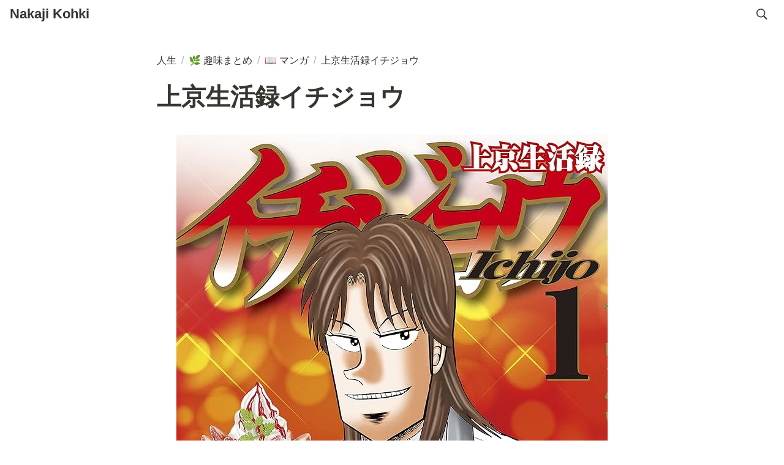

--- FILE ---
content_type: text/html; charset=utf-8
request_url: https://nkjzm.jp/c8a79232af0a4e6dbdf42e54cdcb372a
body_size: 72023
content:
<!DOCTYPE html><html lang="ja"><head><meta charSet="utf-8" data-next-head=""/><meta name="viewport" content="width=device-width" data-next-head=""/><script async="" src="https://www.googletagmanager.com/gtag/js?id=G-KDGT3XTMZ2" data-next-head=""></script><script data-next-head="">
  window.dataLayer = window.dataLayer || [];
  function gtag(){dataLayer.push(arguments);}
  gtag('js', new Date());

  gtag('config', 'G-KDGT3XTMZ2');
</script><meta name="generator" content="Wraptas.com" data-next-head=""/><title data-next-head="">上京生活録イチジョウ</title><meta property="og:title" content="上京生活録イチジョウ" data-next-head=""/><meta property="og:site_name" content="Nakaji Kohki" data-next-head=""/><meta name="description" content="上京生活録イチジョウ" data-next-head=""/><meta property="og:description" content="" data-next-head=""/><meta property="og:url" content="https://nkjzm.jp/c8a79232af0a4e6dbdf42e54cdcb372a" data-next-head=""/><link rel="canonical" href="https://nkjzm.jp/c8a79232af0a4e6dbdf42e54cdcb372a" data-next-head=""/><link rel="icon" type="image/png" href="https://storage.googleapis.com/notionstyles.appspot.com/users/c5t1u22ZbeWOeVwhaW77FFaFvcE3/688cf6df-e657-4ca9-859c-063b8cf7ca07.png" data-next-head=""/><link rel="apple-touch-icon" href="https://storage.googleapis.com/notionstyles.appspot.com/users/c5t1u22ZbeWOeVwhaW77FFaFvcE3/688cf6df-e657-4ca9-859c-063b8cf7ca07.png" sizes="180x180" data-next-head=""/><link type="application/rss+xml" rel="alternate" title="Nakaji Kohki" href="https://nkjzm.jp/feed.xml" data-next-head=""/><meta property="og:image" content="https://s3.ap-northeast-1.amazonaws.com/wraptas-prod/nkjzm/1e7b6dd4-32c6-80d5-8712-f11267101420/4fd0ec151ec75d25d6f1b60c7833f69c.png" data-next-head=""/><meta name="twitter:image" content="https://s3.ap-northeast-1.amazonaws.com/wraptas-prod/nkjzm/1e7b6dd4-32c6-80d5-8712-f11267101420/4fd0ec151ec75d25d6f1b60c7833f69c.png" data-next-head=""/><meta name="thumbnail" content="https://s3.ap-northeast-1.amazonaws.com/wraptas-prod/nkjzm/1e7b6dd4-32c6-80d5-8712-f11267101420/4fd0ec151ec75d25d6f1b60c7833f69c.png" data-next-head=""/><meta property="og:image:width" content="1200" data-next-head=""/><meta property="og:image:height" content="630" data-next-head=""/><meta property="og:type" content="website" data-next-head=""/><meta name="twitter:card" content="summary_large_image" data-next-head=""/><link rel="stylesheet preload" href="/styles/styles.css?1BBDLx9wkGP6bxe7vXnJM" as="style" data-next-head=""/><link rel="stylesheet preload" href="/styles/global.css?1BBDLx9wkGP6bxe7vXnJM" as="style" data-next-head=""/><link href="/api/style?siteid=nkjzm&amp;updated=1760944367178" rel="stylesheet preload" as="style" data-next-head=""/><style></style><link data-next-font="" rel="preconnect" href="/" crossorigin="anonymous"/><link rel="preload" href="/_next/static/css/e412166e9eecb4db.css" as="style"/><link rel="stylesheet" href="/_next/static/css/e412166e9eecb4db.css" data-n-g=""/><link rel="preload" href="/_next/static/css/dd42846f82cfe0b2.css" as="style"/><link rel="stylesheet" href="/_next/static/css/dd42846f82cfe0b2.css"/><noscript data-n-css=""></noscript><script defer="" nomodule="" src="/_next/static/chunks/polyfills-42372ed130431b0a.js"></script><script defer="" src="/_next/static/chunks/ff393d78.f2e4ce642b58e98a.js"></script><script defer="" src="/_next/static/chunks/3dd664d2.51690c38387c8271.js"></script><script defer="" src="/_next/static/chunks/7e42aecb.94f8c450c54b9556.js"></script><script defer="" src="/_next/static/chunks/454e6ae6.f9e6837f0b34d7f7.js"></script><script defer="" src="/_next/static/chunks/857105ed.35c53b98cd9ba480.js"></script><script defer="" src="/_next/static/chunks/1366.ab798d20aed295d8.js"></script><script defer="" src="/_next/static/chunks/830.bc3382824a52266d.js"></script><script defer="" src="/_next/static/chunks/2078.32e8df7ec83c93f3.js"></script><script defer="" src="/_next/static/chunks/9112.1616682e0188333d.js"></script><script defer="" src="/_next/static/chunks/8736.b4d89b9910a98637.js"></script><script defer="" src="/_next/static/chunks/3246.27d843e4bc288b55.js"></script><script defer="" src="/_next/static/chunks/4134.d1f009c792c27da3.js"></script><script src="/_next/static/chunks/webpack-37e5d4c4ef7c064e.js" defer=""></script><script src="/_next/static/chunks/framework-a676db37b243fc59.js" defer=""></script><script src="/_next/static/chunks/main-8f677ba50a316bab.js" defer=""></script><script src="/_next/static/chunks/pages/_app-71bb7b06ad621944.js" defer=""></script><script src="/_next/static/chunks/8645-96c4a1f21df67ab9.js" defer=""></script><script src="/_next/static/chunks/834-ae655d4283a6ac90.js" defer=""></script><script src="/_next/static/chunks/pages/%5B...slug%5D-dede44c15ff13ebd.js" defer=""></script><script src="/_next/static/1BBDLx9wkGP6bxe7vXnJM/_buildManifest.js" defer=""></script><script src="/_next/static/1BBDLx9wkGP6bxe7vXnJM/_ssgManifest.js" defer=""></script></head><body><div id="__next"><div class="lang-ja notion page page_id-c8a79232af0a4e6dbdf42e54cdcb372a page-c8a79232af0a4e6dbdf42e54cdcb372a pageMap__top_afa50a04b0444842a232f9acf8b71fa7_589acff5aca44357ab69b0355c5b4b65_c8a79232af0a4e6dbdf42e54cdcb372a" data-site-id="nkjzm" data-page-id="c8a79232af0a4e6dbdf42e54cdcb372a" data-pagedepth="4" data-pagetype="page" data-section-separate="false"><header class="header"><div class="header__contentsWrapper"><div class="header__logoArea"><a class="header__link" id="header-logo" href="/">Nakaji Kohki</a></div><button id="header-btn-search" aria-label="検索" aria-haspopup="dialog" class="header__searchOpenBtn"><svg class="notion-icon" viewBox="0 0 17 17"><path d="M6.78027 13.6729C8.24805 13.6729 9.60156 13.1982 10.709 12.4072L14.875 16.5732C15.0684 16.7666 15.3232 16.8633 15.5957 16.8633C16.167 16.8633 16.5713 16.4238 16.5713 15.8613C16.5713 15.5977 16.4834 15.3516 16.29 15.1582L12.1504 11.0098C13.0205 9.86719 13.5391 8.45215 13.5391 6.91406C13.5391 3.19629 10.498 0.155273 6.78027 0.155273C3.0625 0.155273 0.0214844 3.19629 0.0214844 6.91406C0.0214844 10.6318 3.0625 13.6729 6.78027 13.6729ZM6.78027 12.2139C3.87988 12.2139 1.48047 9.81445 1.48047 6.91406C1.48047 4.01367 3.87988 1.61426 6.78027 1.61426C9.68066 1.61426 12.0801 4.01367 12.0801 6.91406C12.0801 9.81445 9.68066 12.2139 6.78027 12.2139Z"></path></svg></button><div id="headerMenu" class="header__menu" tabindex="-1"><div class="header__menuWrapper"><button id="header-btn-close" aria-label="メニューを閉じる" class="header__menuCloseBtn"><svg viewBox="0 0 329 329"><g><path d="m194.800781 164.769531 128.210938-128.214843c8.34375-8.339844 8.34375-21.824219 0-30.164063-8.339844-8.339844-21.824219-8.339844-30.164063 0l-128.214844 128.214844-128.210937-128.214844c-8.34375-8.339844-21.824219-8.339844-30.164063 0-8.34375 8.339844-8.34375 21.824219 0 30.164063l128.210938 128.214843-128.210938 128.214844c-8.34375 8.339844-8.34375 21.824219 0 30.164063 4.15625 4.160156 9.621094 6.25 15.082032 6.25 5.460937 0 10.921875-2.089844 15.082031-6.25l128.210937-128.214844 128.214844 128.214844c4.160156 4.160156 9.621094 6.25 15.082032 6.25 5.460937 0 10.921874-2.089844 15.082031-6.25 8.34375-8.339844 8.34375-21.824219 0-30.164063zm0 0"></path></g></svg></button></div></div></div></header><div class="container"><main class="contents no-icon" data-block-id="c8a79232-af0a-4e6d-bdf4-2e54cdcb372a" id="block-c8a79232af0a4e6dbdf42e54cdcb372a"><section class="titleSection"><div class="titleSection__contentsWrapper"><div class="breadcrumbs titleSectionBreadcrumb"><a class="breadcrumb__link passive" href="/"><span class="breadcrumb__title">人生</span></a><span class="breadcrumb__spacer">/</span><a class="breadcrumb__link passive between between-under" href="/afa50a04b0444842a232f9acf8b71fa7"><span class="breadcrumb__icon notion-page-icon emoji" role="img" aria-label="🌿">🌿</span><span class="breadcrumb__title">趣味まとめ</span></a><span class="breadcrumb__spacer">/</span><a class="breadcrumb__link passive between" href="/589acff5aca44357ab69b0355c5b4b65"><span class="breadcrumb__icon notion-page-icon emoji" role="img" aria-label="📖">📖</span><span class="breadcrumb__title">マンガ</span></a><span class="breadcrumb__spacer">/</span><span class="breadcrumb__link active"><span class="breadcrumb__title">上京生活録イチジョウ</span></span></div><h1 class="title">上京生活録イチジョウ</h1><div class="pageDatetime"><time class="pageDatetime__created" itemProp="dateCreated datePublished" dateTime="2023-04-01T03:33:08.013Z"><span class="pageDatetime__created__day">2023/4/1</span><span class="pageDatetime__created__time"> 12:33</span></time><time class="pageDatetime__edited" itemProp="dateModified" dateTime="2025-05-02T07:53:19.074Z"><span class="pageDatetime__edited__day">2025/5/2</span><span class="pageDatetime__edited__time"> 16:53</span></time></div></div></section><div class="notion-collection-row-wrapper"></div><figure class="notion-asset-wrapper notion-asset-wrapper-image notion-figcaption-align-center" style="width:704px" data-block-id="1e7b6dd4-32c6-80d5-8712-f11267101420" id="block-1e7b6dd432c680d58712f11267101420"><div class="notion-image-align-center" style="position:relative;justify-content:center;align-self:center;width:704px;max-width:100%" data-src="https://s3.ap-northeast-1.amazonaws.com/wraptas-prod/nkjzm/1e7b6dd4-32c6-80d5-8712-f11267101420/4fd0ec151ec75d25d6f1b60c7833f69c.png"><img style="object-fit:cover" src="https://s3.ap-northeast-1.amazonaws.com/wraptas-prod/nkjzm/1e7b6dd4-32c6-80d5-8712-f11267101420/4fd0ec151ec75d25d6f1b60c7833f69c.png" alt="" loading="lazy" decoding="async" width="704" height="1000"/></div></figure><section class="contentsFooterSection"><div class="contentsFooterSection__contentsWrapper"><div class="shareBtns"><a class="shareBtns__tw" target="_blank" href="https://twitter.com/intent/tweet?url=https%3A%2F%2Fnkjzm.jp%2Fc8a79232af0a4e6dbdf42e54cdcb372a&amp;text=%E4%B8%8A%E4%BA%AC%E7%94%9F%E6%B4%BB%E9%8C%B2%E3%82%A4%E3%83%81%E3%82%B8%E3%83%A7%E3%82%A6%20%7C%20Nakaji%20Kohki" rel="nofollow noopener noreferrer"><svg viewBox="0 0 1200 1227" xmlns="http://www.w3.org/2000/svg" class="shareBtns__tw__icon" width="20"><path fill="#fff" d="m714.163 519.284 446.727-519.284h-105.86l-387.893 450.887-309.809-450.887h-357.328l468.492 681.821-468.492 544.549h105.866l409.625-476.152 327.181 476.152h357.328l-485.863-707.086zm-144.998 168.544-47.468-67.894-377.686-540.2396h162.604l304.797 435.9906 47.468 67.894 396.2 566.721h-162.604l-323.311-462.446z"></path></svg><span class="shareBtns__tw__text">Xでポスト</span></a></div><div class="breadcrumbs footerSectionBreadcrumb"><a class="breadcrumb__link passive" href="/"><span class="breadcrumb__title">人生</span></a><span class="breadcrumb__spacer">/</span><a class="breadcrumb__link passive between between-under" href="/afa50a04b0444842a232f9acf8b71fa7"><span class="breadcrumb__icon notion-page-icon emoji" role="img" aria-label="🌿">🌿</span><span class="breadcrumb__title">趣味まとめ</span></a><span class="breadcrumb__spacer">/</span><a class="breadcrumb__link passive between" href="/589acff5aca44357ab69b0355c5b4b65"><span class="breadcrumb__icon notion-page-icon emoji" role="img" aria-label="📖">📖</span><span class="breadcrumb__title">マンガ</span></a><span class="breadcrumb__spacer">/</span><span class="breadcrumb__link active"><span class="breadcrumb__title">上京生活録イチジョウ</span></span></div></div></section></main><footer class="footer"><div class="footer__contentsWrapper"><div class="notion-blank" data-block-id="e85caef9-127d-4449-8ffa-9a1feb98bbf5" id="block-e85caef9127d44498ffa9a1feb98bbf5"> </div><div class="notion-blank" data-block-id="f52cae95-3223-404d-8407-9a37d7c3d619" id="block-f52cae953223404d84079a37d7c3d619"> </div><div class="notion-text" data-block-id="2647d3a6-9347-48e2-9557-93c4ad9fe86b" id="block-2647d3a6934748e2955793c4ad9fe86b"><span>このページを公開している人</span></div><div class="notion-callout notion-gray_background_co" data-block-id="dca470e3-46c6-40fb-ba61-437266f00adf" id="block-dca470e346c640fbba61437266f00adf" data-hascontent="true"><div class="notion-callout-text"><b>中地 功貴 (Nakaji Kohki)</b><div><div class="injectHtml injectHtml__codeBlock" id="block-4f92b37ba7254016a7bcf30e6ae0c81e" data-block-id="4f92b37b-a725-4016-a7bc-f30e6ae0c81e"></div></div></div></div><div class="notion-blank" data-block-id="5d9c1b54-8d27-4d9e-a7d8-760d39d4cafa" id="block-5d9c1b548d274d9ea7d8760d39d4cafa"> </div><div class="injectHtml injectHtml__codeBlock" id="block-c517877cd8a8456f82dabd62d899dd95" data-block-id="c517877c-d8a8-456f-82da-bd62d899dd95"></div><div class="notion-blank" data-block-id="a421678b-9481-43ec-bd75-a1cf678f845c" id="block-a421678b948143ecbd75a1cf678f845c"> </div></div></footer></div></div></div><script id="__NEXT_DATA__" type="application/json">{"props":{"pageProps":{"siteData":{"topPageSpaceId":"335545ea-871c-4efd-81a8-a35eaa614d40","uid":"c5t1u22ZbeWOeVwhaW77FFaFvcE3","id":"nkjzm","createdAt":1644019724694,"themeCssId":"","isDarkMode":false,"isShowBreadcrumb":true,"siteLogo":null,"breadcrumb__topText":"","isSearchOn":true,"headerLink":"","isShowShareBtns":true,"isDisableImageZoom":true,"isCaptionLink":true,"toggleOpen":false,"sectionSeparateHeadingNumber":"","topPageUrl":"https://nkjzm.notion.site/f7c58881a3a34a94a0f3e64b8034226d","siteName":"Nakaji Kohki","redirectOwnDomain":true,"topPageDescription":"Nakaji Kohkiの人生のすべて","header__btns":[],"isHiddenHeaderBreadcrumb":true,"footerPageUrl":"https://nkjzm.notion.site/wraptas-42af645cf4974562bb30536edba50575","cssFileLinks":[],"injectHtmlCodeBlock":true,"injectHtml__body":"\u003ca id=\"page_top\" href=\"#\"\u003e▲\u003c/a\u003e","isShowBreadcrumbFooter":true,"excludePageItselfInBreadcrumb":false,"cssWriting":"/* シェアボタンが最後尾のコンテンツとかぶるのを防ぐ */\r\n.page {\r\n    padding-bottom: 40px;\r\n}\r\n.shareBtns {\r\n    position: fixed;\r\n    bottom: 16px;\r\n    left: 16px;\r\n    z-index: 9;\r\n}\r\n.shareBtns__tw {\r\n    border-radius: 50%;\r\n    height: 40px;\r\n    width: 40px;\r\n    padding: 0;\r\n    box-sizing: border-box;\r\n    justify-content: center;\r\n    align-items: center;\r\n}\r\n.shareBtns__tw__icon {\r\n    margin: 0;\r\n}\r\n.shareBtns__tw__text {\r\n    display: none;\r\n}\r\n\r\n\r\n\r\n\r\n\r\n/* ページトップに戻る ボタンをつける */\r\n\r\n#page_top {\r\n    width: 50px;\r\n    height: 50px;\r\n    position: fixed;\r\n    right: 20px;\r\n    bottom: 20px;\r\n    background: rgb(66 192 226);\r\n    opacity: 0.7;\r\n    display: block;\r\n    text-decoration: none;\r\n    font-weight: bold;\r\n    font-size: 25px;\r\n    color: #fff;\r\n    margin: auto;\r\n    text-align: center;\r\n    line-height: 50px;\r\n    border-radius: 25px;\r\n}\r\n\r\n#page_top:hover {\r\n    opacity :0.4;\r\n}\r\n\r\n/* ギャラリーのタイトルを１行で切れないように設定 */\r\n.notion-collection-card-property .notion-page-title-text {\r\n    white-space: break-spaces; /* 文字が切れずに改行するように */\r\n    line-height: 1.5; /* ２行になると行間が狭いので、少し広めに */\r\n}\r\n/* ↑だけだと、アイコンが上下中心揃えになるので、上揃えにしたい場合は以下も追加 */\r\n.notion-collection-card-property .notion-page-title {\r\n    align-items: flex-start;\r\n}\r\n\r\n\r\n:root {\r\n  --menu-btn-color: #000;\r\n}\r\n.header__menuOpenBtn {\r\n    position: relative;\r\n    overflow: hidden;\r\n}\r\n.header__menuOpenBtn svg,\r\n.header__menuCloseBtn svg{\r\n    display: none;\r\n}\r\n.header__menuOpenBtn:before {\r\n    position: absolute;\r\n    display: block;\r\n    content: \"\";\r\n    top: -18px;\r\n    left: 7px;\r\n    box-shadow: \r\n        0px 1px var(--menu-btn-color),\r\n        0px 10px #fff,\r\n        0px 11px var(--menu-btn-color),\r\n        0px 21px #fff,\r\n        0px 22px var(--menu-btn-color);\r\n    width: 26px;\r\n    height: 26px;\r\n}\r\n\r\n.header__menuCloseBtn:before,\r\n.header__menuCloseBtn:after {\r\n    position: absolute;\r\n    display: block;\r\n    content: \"\";\r\n    top: 6px;\r\n    background-color: var(--menu-btn-color);\r\n    width: 25px;\r\n    height: 1px;\r\n}\r\n\r\n.header__menuCloseBtn:before {\r\n    left: 17px;\r\n    transform: rotate(45deg);\r\n    transform-origin: top left;   \r\n}\r\n.header__menuCloseBtn:after {\r\n    right: 6px;\r\n    transform: rotate(-45deg);\r\n    transform-origin: top right;\r\n}\r\n\r\n\r\n/* フッターに背景色を追加し、横幅ぴったりにする */\r\n.container {\r\n  max-width: 100%;\r\n  padding: 0;\r\n}\r\n.contents {\r\n  padding: 75px 1em 1em;\r\n  max-width: 800px;\r\n  margin: 0 auto;\r\n}\r\n.notion-full-width .contents {\r\n  max-width: 95%;\r\n}\r\n.footer {\r\n  background-color: #eee;\r\n  padding: 1em;\r\n}\r\n.footer__contentsWrapper {\r\n  max-width: 800px;\r\n  margin: 0 auto;\r\n}","injectHtml":"\u003c!-- Global site tag (gtag.js) - Google Analytics --\u003e\r\n\u003cscript async src=\"https://www.googletagmanager.com/gtag/js?id=G-KDGT3XTMZ2\"\u003e\u003c/script\u003e\r\n\u003cscript\u003e\r\n  window.dataLayer = window.dataLayer || [];\r\n  function gtag(){dataLayer.push(arguments);}\r\n  gtag('js', new Date());\r\n\r\n  gtag('config', 'G-KDGT3XTMZ2');\r\n\u003c/script\u003e","isNotPublic":false,"domain":"nkjzm.jp","pageLevelToIncludeInFeed":"1","siteIcon":"https://storage.googleapis.com/notionstyles.appspot.com/users/c5t1u22ZbeWOeVwhaW77FFaFvcE3/688cf6df-e657-4ca9-859c-063b8cf7ca07.png","databaseContentsDisplayAll":true,"excludeCollectionViewInBreadcrumb":true,"slugsWithMeta":{"$top":{"notionPageUrl":"","description":"Nakaji Kohkiの人生のすべて"},"vfret/environment":{"notionPageUrl":"https://www.notion.so/nkjzm/Windows-Mac-f7575a6ae57c43e58fd4a6a03157f945"},"TwitEnglishStudy":{"notionPageUrl":"https://nkjzm.notion.site/AI-ac0a06df682a4898882124152b95f1ab","description":"ディープラーニング×Twitterの英語学習アプリ あなたのツイートを元に英作文トレーニングができます！回答はディープラーニング技術で自動翻訳され、結果を見比べることで英語力が身に付きます。ゲーム感覚で英語スキルを高めよう！"},"vfret/press":{"notionPageUrl":"https://nkjzm.notion.site/bfa6afa3478d4a1ebf4909573eb5e434"},"vfret/work-report":{"notionPageUrl":"https://www.notion.so/nkjzm/V-5fb87b21d2b04aff8fc4e15d06947dbe"},"vfret/press-kit":{"notionPageUrl":"https://nkjzm.notion.site/5e0c4ebfe79849108e532678c1b7baac"},"vfret/pro":{"notionPageUrl":"https://www.notion.so/nkjzm/V-PRO-785eaa3673bc48528edd587042b0dd68?pvs=4"},"vfret/roadmap":{"notionPageUrl":"https://www.notion.so/nkjzm/240cee6eedf54eb6b2853018df6c996e?pvs=4"},"vfret/live-overlay":{"notionPageUrl":"https://nkjzm.notion.site/1544365fb2a14415b7aa01d98fe5e73d"},"vfret/privacy-policy":{"notionPageUrl":"https://www.notion.so/nkjzm/a8c82ff4789d41ac8931430f5fa994ec"},"vfret/credit":{"notionPageUrl":"https://www.notion.so/nkjzm/f28353141beb4201bd394cd65b911814"},"vfret/license":{"notionPageUrl":"https://www.notion.so/nkjzm/dbe837aea96d4ebcacc16eb0ff2634f4"},"everydaygym":{"textPageContent":"","pageType":"notion","textPageContentType":"text/plain","notionPageUrl":"https://www.notion.so/nkjzm/238b6dd432c680339183f133cceeb115?source=copy_link"},"vfret/reference-work":{"notionPageUrl":"https://www.notion.so/nkjzm/cf0120f545404ffeb012497d02a5a91e"},"wedding":{"pageType":"notion","textPageContent":"","textPageContentType":"text/plain","notionPageUrl":"https://www.notion.so/nkjzm/19bb6dd432c680e1a372d765dee9dff6?pvs=4"},"vfret-org":{"pageType":"notion","notionPageUrl":"https://nkjzm.notion.site/28db6dd432c680aab5afd3fd43a0cfa6","textPageContentType":"text/plain","textPageContent":""},"portfolio":{"title":"Nakaji Kohkiのポートフォリオ","notionPageUrl":"https://nkjzm.notion.site/e9198a90179f4658922b90523c7cd19b","description":"Unity / xR Engineer, 手触り感のあるプロダクト開発が得意。CEDEC等への登壇や技術記事、YouTubeでの発信なども精力的に行っている。書籍『VRエンジニア養成読本』共著者。日本バーチャルリアリティ学会認定上級VR技術者。","ogImage":"https://storage.googleapis.com/notionstyles.appspot.com/users/c5t1u22ZbeWOeVwhaW77FFaFvcE3/72d8b67b-4bfc-47b2-8425-580f15d4f899.jpg"},"everydaygym/privacy-policy":{"textPageContentType":"text/plain","notionPageUrl":"https://www.notion.so/nkjzm/241b6dd432c680919fcbdc8ef60ce826?source=copy_link","textPageContent":"","pageType":"notion"},"vfret/opinion-report":{"notionPageUrl":"https://www.notion.so/nkjzm/f187f14523714f0f86148f5d4c274624"},"vfret/made-with":{"notionPageUrl":"https://www.notion.so/nkjzm/V-51065c4a29984f0bb9c7be1406673f18"},"vfret/bug-report":{"notionPageUrl":"https://www.notion.so/nkjzm/42d44ff60b4a436c83cd82214af7e055"},"vfret/guideline":{"notionPageUrl":"https://nkjzm.notion.site/fc0916ad6bb3451fa9ab2009fda4d6a3"},"vfret":{"description":"VRMアバターで”それっぽく”ギターの弾き語りができるアプリ。特徴は ①Webカメラやセンサー不要、PC一台とギターがあれば利用できる ②ライブ配信と収録のそれぞれに対応 ③OBSなどに出力できる仮想カメラに対応 ④VRMアバターはファイル読み込みとVRoid Hub連携のそれぞれに対応","title":"Vフレット - アバターでギターの弾き語りができる配信アプリ","ogImage":"https://storage.googleapis.com/notionstyles.appspot.com/users/c5t1u22ZbeWOeVwhaW77FFaFvcE3/4aa80f2c-5b23-4922-bc23-5d684c004b0b.png","notionPageUrl":"https://nkjzm.notion.site/V-acc6db7175ad4d96a2979f2e4f98a838"},"vfret/howto":{"notionPageUrl":"https://www.notion.so/nkjzm/d622215a9f344cc1afd8537aad91c3cb"},"vfret/terms-of-sale":{"notionPageUrl":"https://www.notion.so/nkjzm/b96aafe392b64e0d8d213e382de7cc78"},"bookmark-gallery":{"notionPageUrl":"https://www.notion.so/nkjzm/Bookmark-Gallery-1f6b6dd432c6800e9c04dfd20889128e?source=copy_link","pageType":"notion","textPageContent":"","textPageContentType":"text/plain"},"bookmark-gallery/privacy-policy":{"notionPageUrl":"https://www.notion.so/nkjzm/22eb6dd432c68039811aca74171352c9?source=copy_link","pageType":"notion","textPageContent":"","textPageContentType":"text/plain"}},"updatedAt":1760944367178},"pageRecordMap":{"block":{"c8a79232-af0a-4e6d-bdf4-2e54cdcb372a":{"value":{"id":"c8a79232-af0a-4e6d-bdf4-2e54cdcb372a","version":42,"type":"page","properties":{"FWGK":[["6"]],"HSJM":[["‣",[["p","d61f0e87-2620-405e-a842-80db6f8318dd","335545ea-871c-4efd-81a8-a35eaa614d40"]]],[","],["‣",[["p","3c58dd43-4798-4b95-a326-5a427aa208b7","335545ea-871c-4efd-81a8-a35eaa614d40"]]],[","],["‣",[["p","23380fb1-733f-43dc-9a24-20055f43bbb2","335545ea-871c-4efd-81a8-a35eaa614d40"]]]],"UD:.":[["5-★★★★★"]],"f~iF":[["‣",[["p","b001fdcc-070e-412e-9373-b042a69ab909","335545ea-871c-4efd-81a8-a35eaa614d40"]]]],"iGZ~":[["商業"]],"title":[["上京生活録イチジョウ",[["b"]]]]},"content":["1e7b6dd4-32c6-80d5-8712-f11267101420"],"created_time":1680319988013,"last_edited_time":1746172399074,"parent_id":"a3f5f2a2-8131-49c9-a916-bf0e33184921","parent_table":"collection","alive":true,"space_id":"335545ea-871c-4efd-81a8-a35eaa614d40","crdt_format_version":1,"crdt_data":{"title":{"r":"S-PLhs2ttlrZ6PVCGXFM0Q,\"start\",\"end\"","n":{"S-PLhs2ttlrZ6PVCGXFM0Q,\"start\",\"end\"":{"s":{"x":"S-PLhs2ttlrZ6PVCGXFM0Q","i":[{"t":"s"},{"t":"t","i":["eGpRwwkhcX1M",1],"o":"start","l":10,"c":"上京生活録イチジョウ","b":[{"t":"a","x":"S-PLhs2ttlrZ6PVCGXFM0Q","l":"","i":["eGpRwwkhcX1M",11],"s":{"i":["eGpRwwkhcX1M",1],"a":"b"},"e":{"i":"end","a":"b"},"a":["b"]}]},{"t":"e","b":[]}],"l":""},"c":[]}}}}},"role":"reader"},"2869a876-7794-4c65-9860-6c7054f2ed57":{"value":{"id":"2869a876-7794-4c65-9860-6c7054f2ed57","version":294,"type":"collection_view_page","view_ids":["8673fb53-52da-4896-8faa-f5c35d85d0bb"],"collection_id":"a3f5f2a2-8131-49c9-a916-bf0e33184921","format":{"collection_pointer":{"id":"a3f5f2a2-8131-49c9-a916-bf0e33184921","table":"collection","spaceId":"335545ea-871c-4efd-81a8-a35eaa614d40"},"copied_from_pointer":{"id":"104ffd23-eb88-4c6c-94bf-be7d8343d13c","table":"block","spaceId":"335545ea-871c-4efd-81a8-a35eaa614d40"}},"created_time":1587931508012,"last_edited_time":1765796084644,"parent_id":"f3335167-a8c4-4c5b-a20f-f1f5bf28d7ae","parent_table":"block","alive":true,"copied_from":"104ffd23-eb88-4c6c-94bf-be7d8343d13c","space_id":"335545ea-871c-4efd-81a8-a35eaa614d40","crdt_format_version":1,"crdt_data":{"title":{"r":"QT33Ez0baj6AjR58XQjKfw,\"start\",\"end\"","n":{"QT33Ez0baj6AjR58XQjKfw,\"start\",\"end\"":{"s":{"x":"QT33Ez0baj6AjR58XQjKfw","i":[{"t":"s"},{"t":"e"}],"l":""},"c":[]}}}}},"role":"reader"},"f3335167-a8c4-4c5b-a20f-f1f5bf28d7ae":{"value":{"id":"f3335167-a8c4-4c5b-a20f-f1f5bf28d7ae","version":67,"type":"column","content":["6f106680-53d8-4a94-b766-ab5ac107036c","409014ca-3873-4d7f-84c5-4f949dcb0764","c222acb6-b759-44e0-a368-33d60328841d","2869a876-7794-4c65-9860-6c7054f2ed57","41f52cf7-6d3d-4820-a57c-4dac9cb353c2","179b6dd4-32c6-80ca-94fa-f4e97590849b"],"format":{"column_ratio":0.3125},"created_time":1626543000000,"last_edited_time":1736664276801,"parent_id":"1aa5d8ac-9b4f-49a3-96fa-ad32fa625bf4","parent_table":"block","alive":true,"space_id":"335545ea-871c-4efd-81a8-a35eaa614d40","crdt_format_version":1,"crdt_data":{"title":{"r":"wYkcz26NZOxfXb0asfgZkw,\"start\",\"end\"","n":{"wYkcz26NZOxfXb0asfgZkw,\"start\",\"end\"":{"s":{"x":"wYkcz26NZOxfXb0asfgZkw","i":[{"t":"s"},{"t":"e"}],"l":""},"c":[]}}}}},"role":"reader"},"1aa5d8ac-9b4f-49a3-96fa-ad32fa625bf4":{"value":{"id":"1aa5d8ac-9b4f-49a3-96fa-ad32fa625bf4","version":12,"type":"column_list","content":["f3335167-a8c4-4c5b-a20f-f1f5bf28d7ae","8979f8ee-ff8a-4454-aaf7-da9bd6511d6f"],"created_time":1626543000000,"last_edited_time":1626543000001,"parent_id":"589acff5-aca4-4357-ab69-b0355c5b4b65","parent_table":"block","alive":true,"space_id":"335545ea-871c-4efd-81a8-a35eaa614d40","crdt_format_version":1,"crdt_data":{"title":{"r":"vgmRSZ49WWYDBUmYiIO2Hw,\"start\",\"end\"","n":{"vgmRSZ49WWYDBUmYiIO2Hw,\"start\",\"end\"":{"s":{"x":"vgmRSZ49WWYDBUmYiIO2Hw","i":[{"t":"s"},{"t":"e"}],"l":""},"c":[]}}}}},"role":"reader"},"589acff5-aca4-4357-ab69-b0355c5b4b65":{"value":{"id":"589acff5-aca4-4357-ab69-b0355c5b4b65","version":266,"type":"page","properties":{"u@Fv":[["作品鑑賞"]],"title":[["マンガ"]]},"content":["1aa5d8ac-9b4f-49a3-96fa-ad32fa625bf4","128d58ba-a524-4584-82d4-df864be4b78d","a6a8f2c7-a40d-4a53-aae7-e68f5f867699","95af5a89-6764-47f0-af23-347cd27db151","46b2f7e7-54fb-4e91-9956-d0db779679b7","8c875bc3-2e24-4bd6-b91e-601b4ee237db","ef1c03b7-1baf-4fbc-bf3c-e00902f0ca2c","1ff1a890-8640-4f48-afa7-994361204161","808dd4d6-9e83-495d-9c5e-06fdb2e05da1","041ace96-5ff4-4e38-b0bb-d271340681ac","174b6dd4-32c6-80d6-bbd1-f75e21c1eb92"],"format":{"page_icon":"📖","page_full_width":true},"created_time":1586191841036,"last_edited_time":1736664276801,"parent_id":"ebbe3abf-91f8-44c7-a0f5-1e1c31d8ad32","parent_table":"block","alive":true,"space_id":"335545ea-871c-4efd-81a8-a35eaa614d40","crdt_format_version":1,"crdt_data":{"title":{"r":"KYTNmGt2bfQSskgoLWdcrg,\"start\",\"end\"","n":{"KYTNmGt2bfQSskgoLWdcrg,\"start\",\"end\"":{"s":{"x":"KYTNmGt2bfQSskgoLWdcrg","i":[{"t":"s"},{"t":"t","i":["KaBST6A3XTP8",1],"o":"start","l":3,"c":"マンガ"},{"t":"e"}],"l":""},"c":[]}}}}},"role":"reader"},"ebbe3abf-91f8-44c7-a0f5-1e1c31d8ad32":{"value":{"id":"ebbe3abf-91f8-44c7-a0f5-1e1c31d8ad32","version":132,"type":"column","content":["d03565b9-5df8-4ca0-a493-c8c1340f98be","f3c0fedb-cd06-4ab5-ad80-f91d45adb2c2","5601c5bb-620d-403e-844d-e90394ee11ab","ddd24516-2f91-4d1e-8b0b-dc53331048d2","61d2105a-60f0-4a1f-aab9-6e4ee4ccc862","589acff5-aca4-4357-ab69-b0355c5b4b65","4e7ceca7-d780-49f5-b7ed-0da251f01173","ee4c8ab0-07f8-46c0-9e08-bcd9fa071bb5","7b2689b9-17b9-40e5-88d2-8ebd0f070391","e532f187-539e-4ed0-a52f-f70419d07a47","47faf107-c2f7-4b59-ba32-ca131e4dfde3","e68c7c0e-b0bc-43d2-a1a6-bff0fbbab68d","2a8b6dd4-32c6-800d-8d4f-dd6508ec1a01","4d33880c-9419-485e-bb4f-0278f7b9b782","21925468-bb2f-445c-9051-58bedb2622f8","819ef8e6-4401-499f-b51a-b4d1933244be","60b06589-0f83-48d1-aa3f-e8333083c4fb","49300bae-d82b-4df8-82db-2beb1328f0e2","8f7e59d9-031b-4cf9-a107-314e09cf4a9a","285b6dd4-32c6-8099-930c-f44ff213ed9e","39f87703-8e5d-47c3-aec1-48885a35b071","206b6dd4-32c6-80e3-9b8b-fa153349cd93","9975d8f2-17de-4945-b464-0cf5ada0a225","d852bc7a-b4b7-4ff3-aad6-26be3d5d66c8","0c53c3c5-a52f-498d-bd50-7a9a1585dde2","b57bdd6b-9f20-42dd-8429-a4ff33ec212b","7b67170e-5762-4155-b46d-631795325db4","b60311d5-da08-4600-964c-fd4c84bb3ab1","69904c7a-c566-4970-b27b-2daf64aebd5f","207b6dd4-32c6-808d-a406-cc6fcc17aad4"],"format":{"column_ratio":0.5},"created_time":1701598768184,"last_edited_time":1762838174400,"parent_id":"aca1416d-e8e9-4d14-ac42-a16d88a0a23a","parent_table":"block","alive":true,"space_id":"335545ea-871c-4efd-81a8-a35eaa614d40","crdt_format_version":1,"crdt_data":{"title":{"r":"UbcokhuQFQ7sdV6-zZQu2Q,\"start\",\"end\"","n":{"UbcokhuQFQ7sdV6-zZQu2Q,\"start\",\"end\"":{"s":{"x":"UbcokhuQFQ7sdV6-zZQu2Q","i":[{"t":"s"},{"t":"e"}],"l":""},"c":[]}}}}},"role":"reader"},"aca1416d-e8e9-4d14-ac42-a16d88a0a23a":{"value":{"id":"aca1416d-e8e9-4d14-ac42-a16d88a0a23a","version":9,"type":"column_list","content":["ebbe3abf-91f8-44c7-a0f5-1e1c31d8ad32","36ce3456-1afe-40f0-a070-fb209d69df6e"],"created_time":1701598768185,"last_edited_time":1701598768193,"parent_id":"afa50a04-b044-4842-a232-f9acf8b71fa7","parent_table":"block","alive":true,"space_id":"335545ea-871c-4efd-81a8-a35eaa614d40","crdt_format_version":1,"crdt_data":{"title":{"r":"PSAo4Axca732xvvp8lp0Fg,\"start\",\"end\"","n":{"PSAo4Axca732xvvp8lp0Fg,\"start\",\"end\"":{"s":{"x":"PSAo4Axca732xvvp8lp0Fg","i":[{"t":"s"},{"t":"e"}],"l":""},"c":[]}}}}},"role":"reader"},"afa50a04-b044-4842-a232-f9acf8b71fa7":{"value":{"id":"afa50a04-b044-4842-a232-f9acf8b71fa7","version":772,"type":"page","properties":{"title":[["趣味まとめ"]]},"content":["a1755b33-723f-41b6-ae64-8c33d640bc1f","aca1416d-e8e9-4d14-ac42-a16d88a0a23a","d20dd99e-4d30-448b-81d7-1cfeb019fba6","f51d1207-ebe2-4314-adb3-08f82a71acdb"],"format":{"page_icon":"🌿"},"created_time":1589307377138,"last_edited_time":1762838163558,"parent_id":"48246742-5717-4cf6-994b-dc0d16182cba","parent_table":"block","alive":true,"space_id":"335545ea-871c-4efd-81a8-a35eaa614d40","crdt_format_version":1,"crdt_data":{"title":{"r":"UepUlweXsMeBc0h33AjKsA,\"start\",\"end\"","n":{"UepUlweXsMeBc0h33AjKsA,\"start\",\"end\"":{"s":{"x":"UepUlweXsMeBc0h33AjKsA","i":[{"t":"s"},{"t":"t","i":["d5frDt1X-2hT",1],"o":"start","l":5,"c":"趣味まとめ"},{"t":"e"}],"l":""},"c":[]}}}}},"role":"reader"},"48246742-5717-4cf6-994b-dc0d16182cba":{"value":{"id":"48246742-5717-4cf6-994b-dc0d16182cba","version":141,"type":"column","content":["b6fdad60-8d1d-4977-8c7c-f29365227adb","42a7dceb-e9ad-4236-9d79-ea8fdb7e6404","afa50a04-b044-4842-a232-f9acf8b71fa7","d0ff3c43-f1eb-48eb-85ec-239a81eb6f99","dd07647d-e432-40de-815f-6c317f5943b1","f3c9b0f8-f7a9-4224-a606-b3c97666c55d","e9198a90-179f-4658-922b-90523c7cd19b","19bb6dd4-32c6-80c4-a14c-c9fa1dcbbf81"],"format":{"column_ratio":0.375},"created_time":1644034080000,"last_edited_time":1753929799489,"parent_id":"a545bcb0-9b9d-41ad-bc09-764153ae27c3","parent_table":"block","alive":true,"space_id":"335545ea-871c-4efd-81a8-a35eaa614d40","crdt_format_version":1,"crdt_data":{"title":{"r":"3f8cwk6N2T6FyI5yTfJuYQ,\"start\",\"end\"","n":{"3f8cwk6N2T6FyI5yTfJuYQ,\"start\",\"end\"":{"s":{"x":"3f8cwk6N2T6FyI5yTfJuYQ","i":[{"t":"s"},{"t":"e"}],"l":""}}}}}},"role":"reader"},"a545bcb0-9b9d-41ad-bc09-764153ae27c3":{"value":{"id":"a545bcb0-9b9d-41ad-bc09-764153ae27c3","version":46,"type":"column_list","content":["ce42ac70-6ec5-4b77-aa5b-8c0104aa10c7","7e7c1087-065d-422b-8e6b-cf31b3c51d81","48246742-5717-4cf6-994b-dc0d16182cba"],"created_time":1611287640000,"last_edited_time":1701599123432,"parent_id":"f7c58881-a3a3-4a94-a0f3-e64b8034226d","parent_table":"block","alive":true,"space_id":"335545ea-871c-4efd-81a8-a35eaa614d40","crdt_format_version":1,"crdt_data":{"title":{"r":"JHGYygZOdpAfWMEe0oQTeg,\"start\",\"end\"","n":{"JHGYygZOdpAfWMEe0oQTeg,\"start\",\"end\"":{"s":{"x":"JHGYygZOdpAfWMEe0oQTeg","i":[{"t":"s"},{"t":"e"}],"l":""},"c":[]}}}}},"role":"reader"},"f7c58881-a3a3-4a94-a0f3-e64b8034226d":{"value":{"id":"f7c58881-a3a3-4a94-a0f3-e64b8034226d","version":1950,"type":"page","properties":{"title":[["人生"]]},"content":["e5b9a1fb-bd89-44b2-bdd2-579fc7d71e49","f47bfd16-0919-44d7-a8cb-67cd86cbae69","a545bcb0-9b9d-41ad-bc09-764153ae27c3","1f228f11-b3b4-45c5-beae-ea3ff5783096","099b3209-8234-4e00-b912-a53850c0edf2","10309b7f-be7a-4da4-b13f-6a65fff4442d","dff7edf6-cf97-4b5f-9b35-886088b6886a","ae3a71c5-48f6-4e5c-8754-0281c12ca5ea","a44772a4-a274-4046-916a-464f5d1ce05b","826d7417-9864-4d11-b4bf-fe217b187e7a","cedc46c6-f407-4323-a9a5-5ed6264c6367","a2fc2e16-a1d9-4549-a496-2a0b9ad4b886","3cfa1d4e-92fb-4ec9-96f7-8d6fe3839c4d","7e7c9d32-f9e8-4b4c-8b65-7779fd119bf3","c5d41a64-e7e3-445e-8284-052ec31511df","34926ca7-9c25-4b21-8429-3bc984ba1dd2"],"discussions":["b8c93177-eb2f-48cd-9d52-eea458cf97c4"],"format":{"site_id":"19bb6dd4-32c6-8036-b714-0079253afdf4","page_icon":"https://s3.ap-northeast-1.amazonaws.com/wraptas-prod/nkjzm/f7c58881-a3a3-4a94-a0f3-e64b8034226d/39644309bfe33c3aabe18fa2fe49dbdf.png","page_cover":"https://s3.ap-northeast-1.amazonaws.com/wraptas-prod/nkjzm/f7c58881-a3a3-4a94-a0f3-e64b8034226d/262bb2431f3b71296e8fb901c8e2a70b.jpeg","page_full_width":false,"page_cover_position":0.3569},"permissions":[{"role":"editor","type":"user_permission","user_id":"db156e68-a3f9-4959-8c7a-d6fa3533b1ea"},{"role":{"read_content":true},"type":"bot_permission","bot_id":"b009cba4-7cae-4ba9-a212-18ee56341d36","parent_id":"db156e68-a3f9-4959-8c7a-d6fa3533b1ea","parent_table":"notion_user"},{"role":"reader","type":"public_permission","is_site":true,"added_timestamp":0,"allow_search_engine_indexing":true},{"role":{"read_comment":true,"read_content":true,"insert_comment":true,"insert_content":true,"update_content":true},"type":"bot_permission","bot_id":"3ec3f518-af98-493a-a76d-dd9cf2fd23b5","parent_id":"335545ea-871c-4efd-81a8-a35eaa614d40","parent_table":"space"}],"created_time":1585993140000,"last_edited_time":1756362841677,"parent_id":"335545ea-871c-4efd-81a8-a35eaa614d40","parent_table":"space","alive":true,"file_ids":["5c7aea55-e243-4695-9e94-5d0cd9aed392","899159a9-7aea-4c33-ae8b-cbe0b4ce7b12","0d092d1d-d134-4eba-94bd-87f3473c52f8","44834f50-2d28-4ebb-b868-e24b6eca4c8b"],"space_id":"335545ea-871c-4efd-81a8-a35eaa614d40","crdt_format_version":1,"crdt_data":{"title":{"r":"vvrve9_qSRtrYp0innAA1w,\"start\",\"end\"","n":{"vvrve9_qSRtrYp0innAA1w,\"start\",\"end\"":{"s":{"x":"vvrve9_qSRtrYp0innAA1w","i":[{"t":"s"},{"t":"t","i":["YRI4f2n9bL_D",1],"o":"start","l":2,"c":"人生"},{"t":"e"}],"l":""},"c":[]}}}}},"role":"reader"},"1e7b6dd4-32c6-80d5-8712-f11267101420":{"value":{"id":"1e7b6dd4-32c6-80d5-8712-f11267101420","version":12,"type":"image","properties":{"size":[["1048.5KB"]],"title":[["image.png"]],"source":[["https://s3.ap-northeast-1.amazonaws.com/wraptas-prod/nkjzm/1e7b6dd4-32c6-80d5-8712-f11267101420/4fd0ec151ec75d25d6f1b60c7833f69c.png"]]},"format":{"block_width":704,"block_height":1000,"display_source":"https://s3.ap-northeast-1.amazonaws.com/wraptas-prod/nkjzm/1e7b6dd4-32c6-80d5-8712-f11267101420/4fd0ec151ec75d25d6f1b60c7833f69c.png","block_full_width":false,"block_page_width":false,"block_aspect_ratio":1.4204545454545454,"block_preserve_scale":true},"created_time":1746172399402,"last_edited_time":1746172408561,"parent_id":"c8a79232-af0a-4e6d-bdf4-2e54cdcb372a","parent_table":"block","alive":true,"file_ids":["75a25066-966a-4f6a-8685-60bfbdb129c5"],"space_id":"335545ea-871c-4efd-81a8-a35eaa614d40","crdt_format_version":1,"crdt_data":{"title":{"r":"cWTwofIJ5sxkXVBzZkcEXQ,\"start\",\"end\"","n":{"cWTwofIJ5sxkXVBzZkcEXQ,\"start\",\"end\"":{"s":{"x":"cWTwofIJ5sxkXVBzZkcEXQ","i":[{"t":"s"},{"t":"t","i":["nGyiYarBC4O9",1],"o":"start","l":9,"c":"image.png"},{"t":"e"}],"l":""},"c":[]}}}}},"role":"reader"},"d61f0e87-2620-405e-a842-80db6f8318dd":{"value":{"id":"d61f0e87-2620-405e-a842-80db6f8318dd","version":9,"type":"page","properties":{"~e?}":[["‣",[["p","40424b1d-fb62-4c69-9a9e-f292d9008959","335545ea-871c-4efd-81a8-a35eaa614d40"]]],[","],["‣",[["p","c8a79232-af0a-4e6d-bdf4-2e54cdcb372a","335545ea-871c-4efd-81a8-a35eaa614d40"]]]],"title":[["三好智樹"]]},"created_time":1646554680000,"last_edited_time":1646554680000,"parent_id":"49889843-7554-4c3f-b6ba-512a5be8343a","parent_table":"collection","alive":true,"space_id":"335545ea-871c-4efd-81a8-a35eaa614d40"},"role":"reader"},"3c58dd43-4798-4b95-a326-5a427aa208b7":{"value":{"id":"3c58dd43-4798-4b95-a326-5a427aa208b7","version":19,"type":"page","properties":{"~e?}":[["‣",[["p","a0f3fedd-2e0e-4377-bd40-cccce141e9f3","335545ea-871c-4efd-81a8-a35eaa614d40"]]],[","],["‣",[["p","40424b1d-fb62-4c69-9a9e-f292d9008959","335545ea-871c-4efd-81a8-a35eaa614d40"]]],[","],["‣",[["p","c8a79232-af0a-4e6d-bdf4-2e54cdcb372a","335545ea-871c-4efd-81a8-a35eaa614d40"]]]],"title":[["萩原天晴"]]},"created_time":1626551340000,"last_edited_time":1626551340000,"parent_id":"49889843-7554-4c3f-b6ba-512a5be8343a","parent_table":"collection","alive":true,"space_id":"335545ea-871c-4efd-81a8-a35eaa614d40"},"role":"reader"},"23380fb1-733f-43dc-9a24-20055f43bbb2":{"value":{"id":"23380fb1-733f-43dc-9a24-20055f43bbb2","version":6,"type":"page","properties":{"~e?}":[["‣",[["p","c8a79232-af0a-4e6d-bdf4-2e54cdcb372a","335545ea-871c-4efd-81a8-a35eaa614d40"]]]],"title":[["瀬戸義明"]]},"created_time":1680320051498,"last_edited_time":1680320051498,"parent_id":"49889843-7554-4c3f-b6ba-512a5be8343a","parent_table":"collection","alive":true,"space_id":"335545ea-871c-4efd-81a8-a35eaa614d40"},"role":"reader"},"b001fdcc-070e-412e-9373-b042a69ab909":{"value":{"id":"b001fdcc-070e-412e-9373-b042a69ab909","version":352,"type":"page","properties":{"ZHjS":[["‣",[["p","2b59dae4-ec28-4eab-a015-a1ffac0442a4","335545ea-871c-4efd-81a8-a35eaa614d40"]]],[","],["‣",[["p","26d51205-4d4e-48f1-9d89-288a22938ed1","335545ea-871c-4efd-81a8-a35eaa614d40"]]],[","],["‣",[["p","67fdc77f-a67c-4c5e-8315-7046f1aecbda","335545ea-871c-4efd-81a8-a35eaa614d40"]]],[","],["‣",[["p","a8ae4fd7-3396-44ca-8f88-0d71628034d4","335545ea-871c-4efd-81a8-a35eaa614d40"]]],[","],["‣",[["p","53166513-cb20-4526-8f2c-75339702ef62","335545ea-871c-4efd-81a8-a35eaa614d40"]]],[","],["‣",[["p","a14d4d3e-2842-4e6c-a880-919ad425291c","335545ea-871c-4efd-81a8-a35eaa614d40"]]],[","],["‣",[["p","7b828a51-8cbd-4e15-bf8f-c226aee69622","335545ea-871c-4efd-81a8-a35eaa614d40"]]],[","],["‣",[["p","740c3535-6de2-4251-9c75-678470e766d4","335545ea-871c-4efd-81a8-a35eaa614d40"]]],[","],["‣",[["p","20ec648a-bbe8-4d18-a3b8-fa5dab77805c","335545ea-871c-4efd-81a8-a35eaa614d40"]]],[","],["‣",[["p","712921ce-f49f-49b4-ab9d-2581c7f1e3ca","335545ea-871c-4efd-81a8-a35eaa614d40"]]],[","],["‣",[["p","5c219714-0539-4d96-9d89-f5a2f1f90c9d","335545ea-871c-4efd-81a8-a35eaa614d40"]]],[","],["‣",[["p","b7a46d03-1a0e-4db1-9be7-705b185022a1","335545ea-871c-4efd-81a8-a35eaa614d40"]]],[","],["‣",[["p","efed4d23-0505-4956-a754-6bc12efe298c","335545ea-871c-4efd-81a8-a35eaa614d40"]]],[","],["‣",[["p","dd9ce34b-e134-4860-bccc-09230242ac22","335545ea-871c-4efd-81a8-a35eaa614d40"]]],[","],["‣",[["p","ae761ae2-3410-4532-8303-4acd946f3836","335545ea-871c-4efd-81a8-a35eaa614d40"]]],[","],["‣",[["p","976b4212-1e2d-48e7-b5ad-3f69447bdc39","335545ea-871c-4efd-81a8-a35eaa614d40"]]],[","],["‣",[["p","9f803cbc-fc13-4ab0-b99d-7059282cf5fb","335545ea-871c-4efd-81a8-a35eaa614d40"]]],[","],["‣",[["p","b831a6eb-6e1c-416a-8014-eb99da2e8c7d","335545ea-871c-4efd-81a8-a35eaa614d40"]]],[","],["‣",[["p","8cd8c3b9-59e3-4009-9b25-d667ed679659","335545ea-871c-4efd-81a8-a35eaa614d40"]]],[","],["‣",[["p","573c62d7-5092-49fa-bf43-4e6e63e8a517","335545ea-871c-4efd-81a8-a35eaa614d40"]]],[","],["‣",[["p","07b8a2bb-fc4f-4dca-b038-aa97f043ac09","335545ea-871c-4efd-81a8-a35eaa614d40"]]],[","],["‣",[["p","ec266c93-f58e-4395-b5c9-2afcc5afedae","335545ea-871c-4efd-81a8-a35eaa614d40"]]],[","],["‣",[["p","2e8a5c23-65ba-42dc-a433-2838738da069","335545ea-871c-4efd-81a8-a35eaa614d40"]]],[","],["‣",[["p","ac95a6f4-ffd4-4d1a-8a85-749fe4f119e7","335545ea-871c-4efd-81a8-a35eaa614d40"]]],[","],["‣",[["p","02012d23-2707-49ea-863a-2b06e23d1096","335545ea-871c-4efd-81a8-a35eaa614d40"]]],[","],["‣",[["p","594b5c00-346d-4aea-9f1d-4ef10d7b14d7","335545ea-871c-4efd-81a8-a35eaa614d40"]]],[","],["‣",[["p","d9041147-8c3e-436e-b873-ad70b81b02f8","335545ea-871c-4efd-81a8-a35eaa614d40"]]],[","],["‣",[["p","cae19dc8-23cf-493a-b734-c9c9b06487bb","335545ea-871c-4efd-81a8-a35eaa614d40"]]],[","],["‣",[["p","5d621d93-8721-4afd-97fe-9c9f12a8d6f7","335545ea-871c-4efd-81a8-a35eaa614d40"]]],[","],["‣",[["p","ffd81a69-ffa7-4a53-b105-09cae3f39b45","335545ea-871c-4efd-81a8-a35eaa614d40"]]],[","],["‣",[["p","faf3d696-97aa-4611-845f-5daeee14adbd","335545ea-871c-4efd-81a8-a35eaa614d40"]]],[","],["‣",[["p","df789331-c224-4e3d-8fb3-9fa6e171eb13","335545ea-871c-4efd-81a8-a35eaa614d40"]]],[","],["‣",[["p","a382c457-b514-4d99-adef-26a7cb1900b3","335545ea-871c-4efd-81a8-a35eaa614d40"]]],[","],["‣",[["p","8233ab73-d1f1-4359-8ce2-3914f64b84bf","335545ea-871c-4efd-81a8-a35eaa614d40"]]],[","],["‣",[["p","b925f122-0128-4f34-a811-03c88215131c","335545ea-871c-4efd-81a8-a35eaa614d40"]]],[","],["‣",[["p","c885cd42-f318-476c-8c02-d0b90b022e52","335545ea-871c-4efd-81a8-a35eaa614d40"]]],[","],["‣",[["p","491a6e2c-b6ff-462a-b1e0-9f730f9aabd5","335545ea-871c-4efd-81a8-a35eaa614d40"]]],[","],["‣",[["p","78721a48-2323-4555-ad40-9fc067d8d693","335545ea-871c-4efd-81a8-a35eaa614d40"]]],[","],["‣",[["p","ace13061-f012-404f-9ac1-ed58d6845447","335545ea-871c-4efd-81a8-a35eaa614d40"]]],[","],["‣",[["p","543af444-4a7e-4946-b714-897976f17916","335545ea-871c-4efd-81a8-a35eaa614d40"]]],[","],["‣",[["p","509050de-ad6d-4b21-b595-dfd078ca29bc","335545ea-871c-4efd-81a8-a35eaa614d40"]]],[","],["‣",[["p","5e0a1a54-1f5b-4777-85dc-f4fa61cda87f","335545ea-871c-4efd-81a8-a35eaa614d40"]]],[","],["‣",[["p","5ca1685a-7ee9-4f1f-bdeb-fb8cdcc40cfa","335545ea-871c-4efd-81a8-a35eaa614d40"]]],[","],["‣",[["p","68066dec-ce85-4e1b-9464-162749032fd4","335545ea-871c-4efd-81a8-a35eaa614d40"]]],[","],["‣",[["p","24c83e70-7a01-4c55-8aed-bd1ab379fb8e","335545ea-871c-4efd-81a8-a35eaa614d40"]]],[","],["‣",[["p","ef1dbdb4-4baa-4fa2-b84b-a6c9fba56d8c","335545ea-871c-4efd-81a8-a35eaa614d40"]]],[","],["‣",[["p","21984291-0b13-47f0-b8b1-1866956c36b8","335545ea-871c-4efd-81a8-a35eaa614d40"]]],[","],["‣",[["p","f77f427c-4cec-4645-a244-0131e78929a2","335545ea-871c-4efd-81a8-a35eaa614d40"]]],[","],["‣",[["p","375bbc14-6b39-4a58-abe9-5eda5795ebd5","335545ea-871c-4efd-81a8-a35eaa614d40"]]],[","],["‣",[["p","863a442d-17e0-44c5-8bb5-dc4c87ca9448","335545ea-871c-4efd-81a8-a35eaa614d40"]]],[","],["‣",[["p","c2abfd44-cc67-4426-a48e-41d5a5f2ee89","335545ea-871c-4efd-81a8-a35eaa614d40"]]],[","],["‣",[["p","a96c53f3-dc7c-4466-a7b5-5768cbd27946","335545ea-871c-4efd-81a8-a35eaa614d40"]]],[","],["‣",[["p","9edce92f-cefb-4b07-b6f4-7ec350b41142","335545ea-871c-4efd-81a8-a35eaa614d40"]]],[","],["‣",[["p","8fbc7c5c-cd18-4398-a861-2049437567ed","335545ea-871c-4efd-81a8-a35eaa614d40"]]],[","],["‣",[["p","0056b96a-e9f4-4bab-8a8b-3c4df0a9eaae","335545ea-871c-4efd-81a8-a35eaa614d40"]]],[","],["‣",[["p","7756b47f-7908-4add-b930-a225d4536b35","335545ea-871c-4efd-81a8-a35eaa614d40"]]],[","],["‣",[["p","f6e2f623-a453-47ab-a238-b81b825794f0","335545ea-871c-4efd-81a8-a35eaa614d40"]]],[","],["‣",[["p","40835957-5a4f-45ca-acb1-2dd1fa7c4755","335545ea-871c-4efd-81a8-a35eaa614d40"]]],[","],["‣",[["p","4deb14b6-47a2-425a-a4ef-3ded223b24dc","335545ea-871c-4efd-81a8-a35eaa614d40"]]],[","],["‣",[["p","b4a1c103-24a5-4c4c-9bd9-b2a0035f2015","335545ea-871c-4efd-81a8-a35eaa614d40"]]],[","],["‣",[["p","ea5c5f4a-01b3-4c58-b0e7-404c2fc30ec2","335545ea-871c-4efd-81a8-a35eaa614d40"]]],[","],["‣",[["p","b8d3f801-dfef-46d3-a052-aee03196f244","335545ea-871c-4efd-81a8-a35eaa614d40"]]],[","],["‣",[["p","0d1f0a6f-694e-41cc-9ed7-aba107979cad","335545ea-871c-4efd-81a8-a35eaa614d40"]]],[","],["‣",[["p","79ccc624-c5dc-4666-bb98-8c18743b9f5f","335545ea-871c-4efd-81a8-a35eaa614d40"]]],[","],["‣",[["p","6c211e8f-4660-40b2-9264-e914c70914e7","335545ea-871c-4efd-81a8-a35eaa614d40"]]],[","],["‣",[["p","a31b95c7-32d3-47db-a068-c8808e56c8cf","335545ea-871c-4efd-81a8-a35eaa614d40"]]],[","],["‣",[["p","6928b57b-7ab3-4492-aa75-a318f8ca009c","335545ea-871c-4efd-81a8-a35eaa614d40"]]],[","],["‣",[["p","e55c7c99-960c-4aba-8642-b0c72102ff77","335545ea-871c-4efd-81a8-a35eaa614d40"]]],[","],["‣",[["p","e84aad02-6f88-417e-9dc6-a2f4b944b44d","335545ea-871c-4efd-81a8-a35eaa614d40"]]],[","],["‣",[["p","1fc8d950-3238-45bb-88f7-422a6178c268","335545ea-871c-4efd-81a8-a35eaa614d40"]]],[","],["‣",[["p","fdf614ab-0a82-4219-ac56-1a2dea8ea6cf","335545ea-871c-4efd-81a8-a35eaa614d40"]]],[","],["‣",[["p","49fcf434-2e99-41ca-83ec-a2e4988906aa","335545ea-871c-4efd-81a8-a35eaa614d40"]]],[","],["‣",[["p","431badaf-fda9-49d2-8a3f-65bdafc2f5e1","335545ea-871c-4efd-81a8-a35eaa614d40"]]],[","],["‣",[["p","b41a00bc-3d27-4a22-a9ec-791a5ede15a9","335545ea-871c-4efd-81a8-a35eaa614d40"]]],[","],["‣",[["p","9fa2f1f3-e830-4d9e-9f9c-8eb5781a4297","335545ea-871c-4efd-81a8-a35eaa614d40"]]],[","],["‣",[["p","4f94907f-3b39-41ec-90f0-2fee87f08050","335545ea-871c-4efd-81a8-a35eaa614d40"]]],[","],["‣",[["p","cbc50b73-ffb4-4847-89f8-4a06146e5201","335545ea-871c-4efd-81a8-a35eaa614d40"]]],[","],["‣",[["p","92d6d345-0285-4555-bd2e-0aae10000b6e","335545ea-871c-4efd-81a8-a35eaa614d40"]]],[","],["‣",[["p","6841d77a-1dfa-4c8a-9aac-8b70c9f840af","335545ea-871c-4efd-81a8-a35eaa614d40"]]],[","],["‣",[["p","27215ebe-8c42-4ade-b0f0-4f4d3540391a","335545ea-871c-4efd-81a8-a35eaa614d40"]]],[","],["‣",[["p","758d2c59-20bb-4406-a3a2-b19b8855cc6b","335545ea-871c-4efd-81a8-a35eaa614d40"]]],[","],["‣",[["p","ede2d3e8-92b1-4adc-8120-eb969af93dcf","335545ea-871c-4efd-81a8-a35eaa614d40"]]],[","],["‣",[["p","f79bc3ca-1f1c-4429-802f-6e06ba00bd6c","335545ea-871c-4efd-81a8-a35eaa614d40"]]],[","],["‣",[["p","ff284c39-e46b-4e65-b46f-4063a7062aaf","335545ea-871c-4efd-81a8-a35eaa614d40"]]],[","],["‣",[["p","61c2167d-8aa2-48ea-8af7-8df940c36d07","335545ea-871c-4efd-81a8-a35eaa614d40"]]],[","],["‣",[["p","214b85c0-a798-4da4-8eff-95aafe7f1190","335545ea-871c-4efd-81a8-a35eaa614d40"]]],[","],["‣",[["p","2b6219d5-ed0c-4674-a09e-b914be0e4f40","335545ea-871c-4efd-81a8-a35eaa614d40"]]],[","],["‣",[["p","12b44e9d-ba2e-4297-8f01-135534e7bddb","335545ea-871c-4efd-81a8-a35eaa614d40"]]],[","],["‣",[["p","612b932d-aafa-402a-820a-fa358db4e679","335545ea-871c-4efd-81a8-a35eaa614d40"]]],[","],["‣",[["p","ce2656c1-82c5-4cf8-87ca-0e6981646e17","335545ea-871c-4efd-81a8-a35eaa614d40"]]],[","],["‣",[["p","afd05f16-71f5-4e63-b53c-9eb50ddc8c77","335545ea-871c-4efd-81a8-a35eaa614d40"]]],[","],["‣",[["p","fd0b106d-c1ea-486e-8b6e-1bcffbb7fab5","335545ea-871c-4efd-81a8-a35eaa614d40"]]],[","],["‣",[["p","3ed22731-5afc-424f-b7f6-d435a34facab","335545ea-871c-4efd-81a8-a35eaa614d40"]]],[","],["‣",[["p","14302627-c633-4af2-95b0-63b03ff74fec","335545ea-871c-4efd-81a8-a35eaa614d40"]]],[","],["‣",[["p","31d0b157-bec2-4b3c-bec9-c5c297d7b3a2","335545ea-871c-4efd-81a8-a35eaa614d40"]]],[","],["‣",[["p","74b11321-ed68-4a8c-89c4-f37521735a29","335545ea-871c-4efd-81a8-a35eaa614d40"]]],[","],["‣",[["p","2535f90e-4f0c-464f-99bf-562ff70168ca","335545ea-871c-4efd-81a8-a35eaa614d40"]]],[","],["‣",[["p","14b663ff-5ed1-43f0-bb0c-c0717054f095","335545ea-871c-4efd-81a8-a35eaa614d40"]]],[","],["‣",[["p","3598ef72-2d21-4186-9260-f83cce0c53ae","335545ea-871c-4efd-81a8-a35eaa614d40"]]],[","],["‣",[["p","40b1a4a1-8413-484f-9940-83221cac9c14","335545ea-871c-4efd-81a8-a35eaa614d40"]]],[","],["‣",[["p","746dd638-8035-4e25-8a42-3cece94ae860","335545ea-871c-4efd-81a8-a35eaa614d40"]]],[","],["‣",[["p","78e4d0c6-3d45-4609-bca2-e73b8158c0bd","335545ea-871c-4efd-81a8-a35eaa614d40"]]],[","],["‣",[["p","22e11cd0-bb0b-4f51-8275-9f45be005d3a","335545ea-871c-4efd-81a8-a35eaa614d40"]]],[","],["‣",[["p","4497c2f2-804e-4662-bdc7-548f2ff841d5","335545ea-871c-4efd-81a8-a35eaa614d40"]]],[","],["‣",[["p","2acfdb30-a265-4698-9dd2-18894879cd48","335545ea-871c-4efd-81a8-a35eaa614d40"]]],[","],["‣",[["p","9a8e92b6-d8f3-4ef4-a19c-cf5ba07c5813","335545ea-871c-4efd-81a8-a35eaa614d40"]]],[","],["‣",[["p","5cf588b6-5f85-4c6a-9c50-127ff1bbc67f","335545ea-871c-4efd-81a8-a35eaa614d40"]]],[","],["‣",[["p","40424b1d-fb62-4c69-9a9e-f292d9008959","335545ea-871c-4efd-81a8-a35eaa614d40"]]],[","],["‣",[["p","db497f60-20b1-463b-9a1d-769705346d60","335545ea-871c-4efd-81a8-a35eaa614d40"]]],[","],["‣",[["p","527e85a4-5e71-44e2-a1d4-0f9e145a5bd4","335545ea-871c-4efd-81a8-a35eaa614d40"]]],[","],["‣",[["p","305f3c02-4ee6-496c-b77e-910832124c82","335545ea-871c-4efd-81a8-a35eaa614d40"]]],[","],["‣",[["p","7ea60228-5df6-4adf-8844-73dbe09506df","335545ea-871c-4efd-81a8-a35eaa614d40"]]],[","],["‣",[["p","80129984-3994-4b41-80db-3df522e0b56b","335545ea-871c-4efd-81a8-a35eaa614d40"]]],[","],["‣",[["p","835ba401-8d4b-4a5e-860d-bb1421613ff6","335545ea-871c-4efd-81a8-a35eaa614d40"]]],[","],["‣",[["p","f6012e48-7aa7-4422-8301-aac551afd135","335545ea-871c-4efd-81a8-a35eaa614d40"]]],[","],["‣",[["p","7cc2cf00-5371-45d1-8791-f5c496f01673","335545ea-871c-4efd-81a8-a35eaa614d40"]]],[","],["‣",[["p","47c78d11-9517-4363-bcac-b70ec329853e","335545ea-871c-4efd-81a8-a35eaa614d40"]]],[","],["‣",[["p","34ab6b8c-00cd-469a-821f-44a43c253581","335545ea-871c-4efd-81a8-a35eaa614d40"]]],[","],["‣",[["p","2c16492c-09ca-44fc-bb44-12ebefe62f2d","335545ea-871c-4efd-81a8-a35eaa614d40"]]],[","],["‣",[["p","6a799978-3dfb-45ea-af4a-b02a937238b2","335545ea-871c-4efd-81a8-a35eaa614d40"]]],[","],["‣",[["p","18a321cf-9f0d-4704-8607-5efa6c56cb64","335545ea-871c-4efd-81a8-a35eaa614d40"]]],[","],["‣",[["p","668b4876-0156-4bb8-8e62-43458053410b","335545ea-871c-4efd-81a8-a35eaa614d40"]]],[","],["‣",[["p","bafddcc6-b656-4a18-9ba3-4b391e496e14","335545ea-871c-4efd-81a8-a35eaa614d40"]]],[","],["‣",[["p","1d5496a1-cfbb-4703-be90-eef3c24fb199","335545ea-871c-4efd-81a8-a35eaa614d40"]]],[","],["‣",[["p","15bff5b8-1a89-4b26-ae8a-2b33aa667ea4","335545ea-871c-4efd-81a8-a35eaa614d40"]]],[","],["‣",[["p","829d884f-7333-4264-b321-25b258483e9d","335545ea-871c-4efd-81a8-a35eaa614d40"]]],[","],["‣",[["p","4ddd620d-b45d-4b45-9a9e-b8c67ce6e25a","335545ea-871c-4efd-81a8-a35eaa614d40"]]],[","],["‣",[["p","b6cf1afd-25de-499b-a6f6-9660a498d45e","335545ea-871c-4efd-81a8-a35eaa614d40"]]],[","],["‣",[["p","46866792-1a39-4677-aa20-5e7c5fd4e098","335545ea-871c-4efd-81a8-a35eaa614d40"]]],[","],["‣",[["p","3fc26576-06a4-4385-a2c0-7add085232b8","335545ea-871c-4efd-81a8-a35eaa614d40"]]],[","],["‣",[["p","6f522fb4-741d-44a7-a9d6-f689e7af1d3d","335545ea-871c-4efd-81a8-a35eaa614d40"]]],[","],["‣",[["p","fb929433-fcde-4378-b568-7f2fb589f3bf","335545ea-871c-4efd-81a8-a35eaa614d40"]]],[","],["‣",[["p","d6a95ae2-1db5-49fa-86ef-1353d6a79ec7","335545ea-871c-4efd-81a8-a35eaa614d40"]]],[","],["‣",[["p","3bcd9ac0-d4e9-4ad0-bc48-fcc2001ed00e","335545ea-871c-4efd-81a8-a35eaa614d40"]]],[","],["‣",[["p","98fd4bc5-7813-4b22-b3d7-b0ee7c6fa069","335545ea-871c-4efd-81a8-a35eaa614d40"]]],[","],["‣",[["p","d86dc003-70a4-4be1-b555-52c72492deb0","335545ea-871c-4efd-81a8-a35eaa614d40"]]],[","],["‣",[["p","bac1025e-4197-406d-9270-312852ef8433","335545ea-871c-4efd-81a8-a35eaa614d40"]]],[","],["‣",[["p","fcd172d8-4e2b-4e8e-8351-1ff7d04071ee","335545ea-871c-4efd-81a8-a35eaa614d40"]]],[","],["‣",[["p","230124e5-ff24-4172-8068-781cdb59ac23","335545ea-871c-4efd-81a8-a35eaa614d40"]]],[","],["‣",[["p","3e9f4be9-f95b-4ac9-8394-a29e880c5097","335545ea-871c-4efd-81a8-a35eaa614d40"]]],[","],["‣",[["p","377a4600-e455-4ea7-ad97-ba95d705fea8","335545ea-871c-4efd-81a8-a35eaa614d40"]]],[","],["‣",[["p","e22afa37-2a83-4e00-8090-6fd21c86f9dc","335545ea-871c-4efd-81a8-a35eaa614d40"]]],[","],["‣",[["p","8c9b2dff-b0b1-40ba-9bdf-5949769c0c14","335545ea-871c-4efd-81a8-a35eaa614d40"]]],[","],["‣",[["p","0a43115d-e401-4476-9a2c-d84404fc7423","335545ea-871c-4efd-81a8-a35eaa614d40"]]],[","],["‣",[["p","c8a79232-af0a-4e6d-bdf4-2e54cdcb372a","335545ea-871c-4efd-81a8-a35eaa614d40"]]],[","],["‣",[["p","a48ad8ad-8b82-4e36-b08f-03be130afce3","335545ea-871c-4efd-81a8-a35eaa614d40"]]],[","],["‣",[["p","09819ae4-b1d0-4335-b241-80ae777fd83d","335545ea-871c-4efd-81a8-a35eaa614d40"]]],[","],["‣",[["p","174b6dd4-32c6-804b-8abe-e8f6884b1451","335545ea-871c-4efd-81a8-a35eaa614d40"]]],[","],["‣",[["p","179b6dd4-32c6-80f0-bab6-e54a17804356","335545ea-871c-4efd-81a8-a35eaa614d40"]]],[","],["‣",[["p","7b7afee5-9a22-4dcb-87f8-3449b5faea3d","335545ea-871c-4efd-81a8-a35eaa614d40"]]],[","],["‣",[["p","230b6dd4-32c6-80c1-a6c8-e73132e1cf83","335545ea-871c-4efd-81a8-a35eaa614d40"]]],[","],["‣",[["p","230b6dd4-32c6-80e8-a5b8-e0adbecc44c2","335545ea-871c-4efd-81a8-a35eaa614d40"]]],[","],["‣",[["p","230b6dd4-32c6-80c1-a228-f79b17d452a5","335545ea-871c-4efd-81a8-a35eaa614d40"]]],[","],["‣",[["p","230b6dd4-32c6-80b2-99a3-f31f9ec27ab5","335545ea-871c-4efd-81a8-a35eaa614d40"]]],[","],["‣",[["p","230b6dd4-32c6-8009-bfc3-f08513d25bdf","335545ea-871c-4efd-81a8-a35eaa614d40"]]],[","],["‣",[["p","2cab6dd4-32c6-808f-9ae3-f352677e8c79","335545ea-871c-4efd-81a8-a35eaa614d40"]]],[","],["‣",[["p","2cab6dd4-32c6-8014-b443-df8c2558afc7","335545ea-871c-4efd-81a8-a35eaa614d40"]]]],"title":[["0. 読了"]]},"format":{"page_icon":"📚"},"created_time":1626540392612,"last_edited_time":1626794820000,"parent_id":"7b71b3b8-8012-45ce-93bf-2b900c95c350","parent_table":"collection","alive":true,"space_id":"335545ea-871c-4efd-81a8-a35eaa614d40","crdt_format_version":1,"crdt_data":{"title":{"r":"Dp9viEv4l3-Dg68d2nueRQ,\"start\",\"end\"","n":{"Dp9viEv4l3-Dg68d2nueRQ,\"start\",\"end\"":{"s":{"x":"Dp9viEv4l3-Dg68d2nueRQ","i":[{"t":"s"},{"t":"t","i":["gICVK8_9P2p9",1],"o":"start","l":5,"c":"0. 読了"},{"t":"e"}],"l":""},"c":[]}}}}},"role":"reader"},"40424b1d-fb62-4c69-9a9e-f292d9008959":{"value":{"id":"40424b1d-fb62-4c69-9a9e-f292d9008959","version":17,"type":"page","properties":{"FWGK":[["10"]],"HSJM":[["‣",[["p","3c58dd43-4798-4b95-a326-5a427aa208b7","335545ea-871c-4efd-81a8-a35eaa614d40"]]],[","],["‣",[["p","d61f0e87-2620-405e-a842-80db6f8318dd","335545ea-871c-4efd-81a8-a35eaa614d40"]]],[","],["‣",[["p","97ab5c16-9dc6-4d4b-9353-a69139c3063c","335545ea-871c-4efd-81a8-a35eaa614d40"]]]],"UD:.":[["4-★★★★☆"]],"f~iF":[["‣",[["p","b001fdcc-070e-412e-9373-b042a69ab909","335545ea-871c-4efd-81a8-a35eaa614d40"]]]],"iGZ~":[["商業"]],"title":[["中間管理録トネガワ",[["b"],["a","https://magazine.yanmaga.jp/c/chukankannriroku_tonegawa"]]]]},"created_time":1646554620000,"last_edited_time":1646554680000,"parent_id":"a3f5f2a2-8131-49c9-a916-bf0e33184921","parent_table":"collection","alive":true,"space_id":"335545ea-871c-4efd-81a8-a35eaa614d40"},"role":"reader"},"a0f3fedd-2e0e-4377-bd40-cccce141e9f3":{"value":{"id":"a0f3fedd-2e0e-4377-bd40-cccce141e9f3","version":33,"type":"page","properties":{"FWGK":[["11"]],"HSJM":[["‣",[["p","c68f471e-6987-4b64-83ca-727219a66898","335545ea-871c-4efd-81a8-a35eaa614d40"]]],[","],["‣",[["p","3c58dd43-4798-4b95-a326-5a427aa208b7","335545ea-871c-4efd-81a8-a35eaa614d40"]]],[","],["‣",[["p","61ee7d36-5eb7-4afc-9089-b824d6734ee4","335545ea-871c-4efd-81a8-a35eaa614d40"]]],[","],["‣",[["p","bd775b3e-bdae-407a-bf81-a794b5d9aef6","335545ea-871c-4efd-81a8-a35eaa614d40"]]]],"UD:.":[["5-★★★★★"]],"f~iF":[["‣",[["p","6c4a81af-a54e-4b60-b242-167248371c78","335545ea-871c-4efd-81a8-a35eaa614d40"]]]],"iGZ~":[["商業"]],"q\u003eVM":[["‣",[["p","dcc4fb81-33a7-48ff-a7ce-0d2e44a4d0a3","335545ea-871c-4efd-81a8-a35eaa614d40"]]]],"title":[["1日外出録ハンチョウ"]]},"created_time":1626551340000,"last_edited_time":1626794700000,"parent_id":"a3f5f2a2-8131-49c9-a916-bf0e33184921","parent_table":"collection","alive":true,"space_id":"335545ea-871c-4efd-81a8-a35eaa614d40"},"role":"reader"},"2b59dae4-ec28-4eab-a015-a1ffac0442a4":{"value":{"id":"2b59dae4-ec28-4eab-a015-a1ffac0442a4","version":78,"type":"page","properties":{"27$Y":[["読了"]],"Dk0R":[["~2017"]],"FWGK":[["9"]],"HSJM":[["‣",[["p","6aa0f1ff-274a-40b8-82af-61099de7f349","335545ea-871c-4efd-81a8-a35eaa614d40"]]]],"UD:.":[["5-★★★★★"]],"f~iF":[["‣",[["p","b001fdcc-070e-412e-9373-b042a69ab909","335545ea-871c-4efd-81a8-a35eaa614d40"]]]],"iGZ~":[["商業"]],"q\u003eVM":[["‣",[["p","102aea62-d6c3-4da9-ba41-17de84a023ad","335545ea-871c-4efd-81a8-a35eaa614d40"]]]],"{hm]":[["押見修造"]],"title":[["ぼくは麻理のなか"]]},"created_time":1598934480000,"last_edited_time":1626548760000,"parent_id":"a3f5f2a2-8131-49c9-a916-bf0e33184921","parent_table":"collection","alive":true,"space_id":"335545ea-871c-4efd-81a8-a35eaa614d40"},"role":"reader"},"26d51205-4d4e-48f1-9d89-288a22938ed1":{"value":{"id":"26d51205-4d4e-48f1-9d89-288a22938ed1","version":24,"type":"page","properties":{"27$Y":[["読了"]],"Dk0R":[["2018"]],"FWGK":[["10"]],"HSJM":[["‣",[["p","064c0ea2-2a32-4b15-92f6-8bad0e67bda0","335545ea-871c-4efd-81a8-a35eaa614d40"]]]],"UD:.":[["4-★★★★☆"]],"f~iF":[["‣",[["p","b001fdcc-070e-412e-9373-b042a69ab909","335545ea-871c-4efd-81a8-a35eaa614d40"]]]],"iGZ~":[["商業"]],"q\u003eVM":[["‣",[["p","102aea62-d6c3-4da9-ba41-17de84a023ad","335545ea-871c-4efd-81a8-a35eaa614d40"]]]],"title":[["殺し屋1"]]},"created_time":1591628820000,"last_edited_time":1629104040000,"parent_id":"a3f5f2a2-8131-49c9-a916-bf0e33184921","parent_table":"collection","alive":true,"space_id":"335545ea-871c-4efd-81a8-a35eaa614d40"},"role":"reader"},"67fdc77f-a67c-4c5e-8315-7046f1aecbda":{"value":{"id":"67fdc77f-a67c-4c5e-8315-7046f1aecbda","version":25,"type":"page","properties":{"27$Y":[["読了"]],"Dk0R":[["2020"]],"FWGK":[["3"]],"HSJM":[["‣",[["p","7aa68c5c-3c27-4768-8731-eb50a47d3b93","335545ea-871c-4efd-81a8-a35eaa614d40"]]]],"UD:.":[["3-★★★☆☆"]],"f~iF":[["‣",[["p","b001fdcc-070e-412e-9373-b042a69ab909","335545ea-871c-4efd-81a8-a35eaa614d40"]]]],"iGZ~":[["商業"]],"q\u003eVM":[["‣",[["p","102aea62-d6c3-4da9-ba41-17de84a023ad","335545ea-871c-4efd-81a8-a35eaa614d40"]]]],"{hm]":[["村上ペコ"]],"title":[["アクターダンス"]]},"created_time":1605476520000,"last_edited_time":1626547860000,"parent_id":"a3f5f2a2-8131-49c9-a916-bf0e33184921","parent_table":"collection","alive":true,"space_id":"335545ea-871c-4efd-81a8-a35eaa614d40"},"role":"reader"},"a8ae4fd7-3396-44ca-8f88-0d71628034d4":{"value":{"id":"a8ae4fd7-3396-44ca-8f88-0d71628034d4","version":28,"type":"page","properties":{"27$Y":[["読了"]],"Dk0R":[["~2017"]],"FWGK":[["4"]],"HSJM":[["‣",[["p","70663307-d81e-4de2-8c1c-5db2838a4420","335545ea-871c-4efd-81a8-a35eaa614d40"]]]],"UD:.":[["3-★★★☆☆"]],"f~iF":[["‣",[["p","b001fdcc-070e-412e-9373-b042a69ab909","335545ea-871c-4efd-81a8-a35eaa614d40"]]]],"iGZ~":[["商業"]],"q\u003eVM":[["‣",[["p","102aea62-d6c3-4da9-ba41-17de84a023ad","335545ea-871c-4efd-81a8-a35eaa614d40"]]]],"{hm]":[["了子"]],"title":[["死にあるき"]]},"created_time":1592196240000,"last_edited_time":1626547860000,"parent_id":"a3f5f2a2-8131-49c9-a916-bf0e33184921","parent_table":"collection","alive":true,"space_id":"335545ea-871c-4efd-81a8-a35eaa614d40"},"role":"reader"},"53166513-cb20-4526-8f2c-75339702ef62":{"value":{"id":"53166513-cb20-4526-8f2c-75339702ef62","version":25,"type":"page","properties":{"27$Y":[["読了"]],"Dk0R":[["~2017"]],"FWGK":[["15"]],"HSJM":[["‣",[["p","9aa8bd0b-4839-42f6-9e4e-232eba2f879d","335545ea-871c-4efd-81a8-a35eaa614d40"]]]],"UD:.":[["4-★★★★☆"]],"f~iF":[["‣",[["p","b001fdcc-070e-412e-9373-b042a69ab909","335545ea-871c-4efd-81a8-a35eaa614d40"]]]],"iGZ~":[["商業"]],"q\u003eVM":[["‣",[["p","102aea62-d6c3-4da9-ba41-17de84a023ad","335545ea-871c-4efd-81a8-a35eaa614d40"]]]],"title":[["このSを、見よ! クピドの悪戯"]]},"created_time":1591080180000,"last_edited_time":1629104040000,"parent_id":"a3f5f2a2-8131-49c9-a916-bf0e33184921","parent_table":"collection","alive":true,"space_id":"335545ea-871c-4efd-81a8-a35eaa614d40"},"role":"reader"},"a14d4d3e-2842-4e6c-a880-919ad425291c":{"value":{"id":"a14d4d3e-2842-4e6c-a880-919ad425291c","version":27,"type":"page","properties":{"27$Y":[["読了"]],"Dk0R":[["2020"]],"FWGK":[["6"]],"HSJM":[["‣",[["p","9acb935a-8b92-45a8-8a54-0f5afd3562b4","335545ea-871c-4efd-81a8-a35eaa614d40"]]]],"UD:.":[["3-★★★☆☆"]],"f~iF":[["‣",[["p","b001fdcc-070e-412e-9373-b042a69ab909","335545ea-871c-4efd-81a8-a35eaa614d40"]]]],"iGZ~":[["商業"]],"q\u003eVM":[["‣",[["p","102aea62-d6c3-4da9-ba41-17de84a023ad","335545ea-871c-4efd-81a8-a35eaa614d40"]]]],"{hm]":[["土山しげる"]],"title":[["大食い甲子園"]]},"created_time":1604171820000,"last_edited_time":1626547860000,"parent_id":"a3f5f2a2-8131-49c9-a916-bf0e33184921","parent_table":"collection","alive":true,"space_id":"335545ea-871c-4efd-81a8-a35eaa614d40"},"role":"reader"},"7b828a51-8cbd-4e15-bf8f-c226aee69622":{"role":"none"},"740c3535-6de2-4251-9c75-678470e766d4":{"value":{"id":"740c3535-6de2-4251-9c75-678470e766d4","version":71,"type":"page","properties":{"27$Y":[["読了"]],"Dk0R":[["~2017"]],"FWGK":[["13"]],"HSJM":[["‣",[["p","98a50025-8c84-4881-b04c-ec9b8d004144","335545ea-871c-4efd-81a8-a35eaa614d40"]]]],"UD:.":[["4-★★★★☆"]],"_ijS":[["もう一回読みたい"]],"f~iF":[["‣",[["p","b001fdcc-070e-412e-9373-b042a69ab909","335545ea-871c-4efd-81a8-a35eaa614d40"]]]],"iGZ~":[["商業"]],"q\u003eVM":[["‣",[["p","102aea62-d6c3-4da9-ba41-17de84a023ad","335545ea-871c-4efd-81a8-a35eaa614d40"]]]],"title":[["おやすみプンプン"]]},"created_time":1587135960000,"last_edited_time":1626547920000,"parent_id":"a3f5f2a2-8131-49c9-a916-bf0e33184921","parent_table":"collection","alive":true,"space_id":"335545ea-871c-4efd-81a8-a35eaa614d40"},"role":"reader"},"20ec648a-bbe8-4d18-a3b8-fa5dab77805c":{"value":{"id":"20ec648a-bbe8-4d18-a3b8-fa5dab77805c","version":41,"type":"page","properties":{"27$Y":[["読了"]],"Dk0R":[["2019"]],"FWGK":[["11"]],"HSJM":[["‣",[["p","3887f6a7-cb65-4e72-9414-26eaea255949","335545ea-871c-4efd-81a8-a35eaa614d40"]]],[","],["‣",[["p","794928fe-743b-492a-80dd-83304ef877df","335545ea-871c-4efd-81a8-a35eaa614d40"]]]],"UD:.":[["3-★★★☆☆"]],"f~iF":[["‣",[["p","b001fdcc-070e-412e-9373-b042a69ab909","335545ea-871c-4efd-81a8-a35eaa614d40"]]]],"iGZ~":[["商業"]],"q\u003eVM":[["‣",[["p","102aea62-d6c3-4da9-ba41-17de84a023ad","335545ea-871c-4efd-81a8-a35eaa614d40"]]]],"{hm]":[["ヤマイナナミ,木村隆志"]],"title":[["奴隷遊戯"]]},"created_time":1592495220000,"last_edited_time":1626547860000,"parent_id":"a3f5f2a2-8131-49c9-a916-bf0e33184921","parent_table":"collection","alive":true,"space_id":"335545ea-871c-4efd-81a8-a35eaa614d40"},"role":"reader"},"712921ce-f49f-49b4-ab9d-2581c7f1e3ca":{"value":{"id":"712921ce-f49f-49b4-ab9d-2581c7f1e3ca","version":33,"type":"page","properties":{"27$Y":[["読了"]],"Dk0R":[["2020"]],"FWGK":[["1"]],"HSJM":[["‣",[["p","0ed09cc3-ef0f-49ef-90a4-73da6e4b85f6","335545ea-871c-4efd-81a8-a35eaa614d40"]]]],"UD:.":[["2-★★☆☆☆"]],"f~iF":[["‣",[["p","b001fdcc-070e-412e-9373-b042a69ab909","335545ea-871c-4efd-81a8-a35eaa614d40"]]]],"iGZ~":[["商業"]],"q\u003eVM":[["‣",[["p","102aea62-d6c3-4da9-ba41-17de84a023ad","335545ea-871c-4efd-81a8-a35eaa614d40"]]]],"title":[["ひみつ"]]},"created_time":1597426920000,"last_edited_time":1626547860000,"parent_id":"a3f5f2a2-8131-49c9-a916-bf0e33184921","parent_table":"collection","alive":true,"space_id":"335545ea-871c-4efd-81a8-a35eaa614d40"},"role":"reader"},"5c219714-0539-4d96-9d89-f5a2f1f90c9d":{"value":{"id":"5c219714-0539-4d96-9d89-f5a2f1f90c9d","version":39,"type":"page","properties":{"27$Y":[["読了"]],"Dk0R":[["2020"]],"FWGK":[["4"]],"HSJM":[["‣",[["p","291a14b3-1eb2-4e3e-b83d-0b091bacaba7","335545ea-871c-4efd-81a8-a35eaa614d40"]]]],"UD:.":[["4-★★★★☆"]],"_ijS":[["43話まで"]],"f~iF":[["‣",[["p","b001fdcc-070e-412e-9373-b042a69ab909","335545ea-871c-4efd-81a8-a35eaa614d40"]]]],"iGZ~":[["商業"]],"q\u003eVM":[["‣",[["p","102aea62-d6c3-4da9-ba41-17de84a023ad","335545ea-871c-4efd-81a8-a35eaa614d40"]]]],"title":[["連ちゃんパパ"]]},"content":["d71e1e99-5789-4d80-ba6d-dce49a2d9768","201d24f9-9430-485b-bc7f-f889fc079aae"],"created_time":1589314380000,"last_edited_time":1626549960000,"parent_id":"a3f5f2a2-8131-49c9-a916-bf0e33184921","parent_table":"collection","alive":true,"space_id":"335545ea-871c-4efd-81a8-a35eaa614d40"},"role":"reader"},"b7a46d03-1a0e-4db1-9be7-705b185022a1":{"value":{"id":"b7a46d03-1a0e-4db1-9be7-705b185022a1","version":36,"type":"page","properties":{"27$Y":[["読了"]],"Dk0R":[["2020"]],"FWGK":[["1"]],"HSJM":[["‣",[["p","3a76d2d6-0d44-436c-9b3f-ac3f7cd4dfae","335545ea-871c-4efd-81a8-a35eaa614d40"]]]],"UD:.":[["3-★★★☆☆"]],"f~iF":[["‣",[["p","b001fdcc-070e-412e-9373-b042a69ab909","335545ea-871c-4efd-81a8-a35eaa614d40"]]]],"iGZ~":[["読切"]],"q\u003eVM":[["‣",[["p","102aea62-d6c3-4da9-ba41-17de84a023ad","335545ea-871c-4efd-81a8-a35eaa614d40"]]]],"xiB~":[["Yes"]],"{hm]":[["ちると"]],"title":[["タイムマシンの淫らちゃん"]]},"created_time":1597468200000,"last_edited_time":1626547800000,"parent_id":"a3f5f2a2-8131-49c9-a916-bf0e33184921","parent_table":"collection","alive":true,"space_id":"335545ea-871c-4efd-81a8-a35eaa614d40"},"role":"reader"},"efed4d23-0505-4956-a754-6bc12efe298c":{"value":{"id":"efed4d23-0505-4956-a754-6bc12efe298c","version":75,"type":"page","properties":{"27$Y":[["読了"]],"Dk0R":[["2020"]],"FWGK":[["17"]],"HSJM":[["‣",[["p","2bfb91a2-7408-4965-af1a-3774c895dc61","335545ea-871c-4efd-81a8-a35eaa614d40"]]]],"UD:.":[["3-★★★☆☆"]],"f~iF":[["‣",[["p","b001fdcc-070e-412e-9373-b042a69ab909","335545ea-871c-4efd-81a8-a35eaa614d40"]]]],"iGZ~":[["商業"]],"q\u003eVM":[["‣",[["p","102aea62-d6c3-4da9-ba41-17de84a023ad","335545ea-871c-4efd-81a8-a35eaa614d40"]]]],"title":[["自殺島"]]},"created_time":1586191860000,"last_edited_time":1626547860001,"parent_id":"a3f5f2a2-8131-49c9-a916-bf0e33184921","parent_table":"collection","alive":true,"space_id":"335545ea-871c-4efd-81a8-a35eaa614d40","crdt_format_version":1,"crdt_data":{"title":{"r":"i4PXa7ZuR4dd1npE_6XAPw,\"start\",\"end\"","n":{"i4PXa7ZuR4dd1npE_6XAPw,\"start\",\"end\"":{"s":{"x":"i4PXa7ZuR4dd1npE_6XAPw","i":[{"t":"s"},{"t":"t","i":["AYy_XzHdng1o",1],"o":"start","l":3,"c":"自殺島"},{"t":"e"}],"l":""},"c":[]}}}}},"role":"reader"},"dd9ce34b-e134-4860-bccc-09230242ac22":{"value":{"id":"dd9ce34b-e134-4860-bccc-09230242ac22","version":27,"type":"page","properties":{"27$Y":[["読了"]],"Dk0R":[["2020"]],"FWGK":[["12"]],"HSJM":[["‣",[["p","723689d6-fe39-46fb-aea4-926a4b5ecc88","335545ea-871c-4efd-81a8-a35eaa614d40"]]]],"UD:.":[["4-★★★★☆"]],"f~iF":[["‣",[["p","b001fdcc-070e-412e-9373-b042a69ab909","335545ea-871c-4efd-81a8-a35eaa614d40"]]]],"iGZ~":[["商業"]],"q\u003eVM":[["‣",[["p","102aea62-d6c3-4da9-ba41-17de84a023ad","335545ea-871c-4efd-81a8-a35eaa614d40"]]]],"title":[["Back Street Girls"]]},"created_time":1589115420000,"last_edited_time":1629103980000,"parent_id":"a3f5f2a2-8131-49c9-a916-bf0e33184921","parent_table":"collection","alive":true,"space_id":"335545ea-871c-4efd-81a8-a35eaa614d40"},"role":"reader"},"ae761ae2-3410-4532-8303-4acd946f3836":{"value":{"id":"ae761ae2-3410-4532-8303-4acd946f3836","version":26,"type":"page","properties":{"27$Y":[["読了"]],"Dk0R":[["2019"]],"FWGK":[["3"]],"HSJM":[["‣",[["p","17492646-07a2-4716-a89a-b61542c88691","335545ea-871c-4efd-81a8-a35eaa614d40"]]]],"UD:.":[["3-★★★☆☆"]],"f~iF":[["‣",[["p","b001fdcc-070e-412e-9373-b042a69ab909","335545ea-871c-4efd-81a8-a35eaa614d40"]]]],"iGZ~":[["商業"]],"q\u003eVM":[["‣",[["p","102aea62-d6c3-4da9-ba41-17de84a023ad","335545ea-871c-4efd-81a8-a35eaa614d40"]]]],"{hm]":[["日本橋ヨヲコ"]],"title":[["G戦場ヘヴンズドア"]]},"created_time":1594636920000,"last_edited_time":1626547860000,"parent_id":"a3f5f2a2-8131-49c9-a916-bf0e33184921","parent_table":"collection","alive":true,"space_id":"335545ea-871c-4efd-81a8-a35eaa614d40"},"role":"reader"},"976b4212-1e2d-48e7-b5ad-3f69447bdc39":{"value":{"id":"976b4212-1e2d-48e7-b5ad-3f69447bdc39","version":53,"type":"page","properties":{"27$Y":[["読了"]],"Dk0R":[["~2017"]],"FWGK":[["5"]],"HSJM":[["‣",[["p","cb33b0c3-b687-4a7b-9aaa-084b9e395799","335545ea-871c-4efd-81a8-a35eaa614d40"]]]],"UD:.":[["3-★★★☆☆"]],"f~iF":[["‣",[["p","b001fdcc-070e-412e-9373-b042a69ab909","335545ea-871c-4efd-81a8-a35eaa614d40"]]]],"iGZ~":[["商業"]],"q\u003eVM":[["‣",[["p","102aea62-d6c3-4da9-ba41-17de84a023ad","335545ea-871c-4efd-81a8-a35eaa614d40"]]]],"title":[["グッド・ナイト・ワールド"]]},"created_time":1587135960000,"last_edited_time":1626547860000,"parent_id":"a3f5f2a2-8131-49c9-a916-bf0e33184921","parent_table":"collection","alive":true,"space_id":"335545ea-871c-4efd-81a8-a35eaa614d40"},"role":"reader"},"9f803cbc-fc13-4ab0-b99d-7059282cf5fb":{"value":{"id":"9f803cbc-fc13-4ab0-b99d-7059282cf5fb","version":57,"type":"page","properties":{"27$Y":[["読了"]],"Dk0R":[["~2013"]],"FWGK":[["12"]],"HSJM":[["‣",[["p","2086dff1-2907-4ac2-a2c1-7591928d111e","335545ea-871c-4efd-81a8-a35eaa614d40"]]],[","],["‣",[["p","bcce3dc2-3db6-4adc-b8d5-5a624ac5faa0","335545ea-871c-4efd-81a8-a35eaa614d40"]]]],"UD:.":[["5-★★★★★"]],"f~iF":[["‣",[["p","b001fdcc-070e-412e-9373-b042a69ab909","335545ea-871c-4efd-81a8-a35eaa614d40"]]]],"iGZ~":[["商業"]],"q\u003eVM":[["‣",[["p","102aea62-d6c3-4da9-ba41-17de84a023ad","335545ea-871c-4efd-81a8-a35eaa614d40"]]]],"title":[["デスノート"]]},"created_time":1587135960000,"last_edited_time":1626547860000,"parent_id":"a3f5f2a2-8131-49c9-a916-bf0e33184921","parent_table":"collection","alive":true,"space_id":"335545ea-871c-4efd-81a8-a35eaa614d40"},"role":"reader"},"b831a6eb-6e1c-416a-8014-eb99da2e8c7d":{"value":{"id":"b831a6eb-6e1c-416a-8014-eb99da2e8c7d","version":51,"type":"page","properties":{"27$Y":[["読了"]],":eMS":[["Yes"]],"HSJM":[["‣",[["p","5b0ef929-7eba-4d14-8f5d-af76b3d0bf45","335545ea-871c-4efd-81a8-a35eaa614d40"]]]],"UD:.":[["5-★★★★★"]],"f~iF":[["‣",[["p","b001fdcc-070e-412e-9373-b042a69ab909","335545ea-871c-4efd-81a8-a35eaa614d40"]]]],"iGZ~":[["同人"]],"q\u003eVM":[["‣",[["p","102aea62-d6c3-4da9-ba41-17de84a023ad","335545ea-871c-4efd-81a8-a35eaa614d40"]]]],"xa]]":[["http://nagurigaki.web.fc2.com/baku/index.html",[["a","http://nagurigaki.web.fc2.com/baku/index.html"]]]],"{hm]":[["γ‐γ"]],"title":[["バクバクバク"]]},"content":["611c331e-f268-4c0b-82c2-27782ca858b4"],"created_time":1606800900000,"last_edited_time":1626547800000,"parent_id":"a3f5f2a2-8131-49c9-a916-bf0e33184921","parent_table":"collection","alive":true,"space_id":"335545ea-871c-4efd-81a8-a35eaa614d40"},"role":"reader"},"8cd8c3b9-59e3-4009-9b25-d667ed679659":{"value":{"id":"8cd8c3b9-59e3-4009-9b25-d667ed679659","version":28,"type":"page","properties":{"27$Y":[["読了"]],"Dk0R":[["2020"]],"FWGK":[["8"]],"HSJM":[["‣",[["p","6e2ebbd5-db79-4167-86d9-f2c71c3f1c30","335545ea-871c-4efd-81a8-a35eaa614d40"]]]],"UD:.":[["5-★★★★★"]],"f~iF":[["‣",[["p","b001fdcc-070e-412e-9373-b042a69ab909","335545ea-871c-4efd-81a8-a35eaa614d40"]]]],"iGZ~":[["商業"]],"q\u003eVM":[["‣",[["p","102aea62-d6c3-4da9-ba41-17de84a023ad","335545ea-871c-4efd-81a8-a35eaa614d40"]]]],"{hm]":[["藤本タツキ"]],"title":[["ファイアパンチ"]]},"created_time":1597426140000,"last_edited_time":1626547860000,"parent_id":"a3f5f2a2-8131-49c9-a916-bf0e33184921","parent_table":"collection","alive":true,"space_id":"335545ea-871c-4efd-81a8-a35eaa614d40"},"role":"reader"},"573c62d7-5092-49fa-bf43-4e6e63e8a517":{"value":{"id":"573c62d7-5092-49fa-bf43-4e6e63e8a517","version":39,"type":"page","properties":{"27$Y":[["読了"]],"Dk0R":[["2020"]],"FWGK":[["2"]],"HSJM":[["‣",[["p","f9540433-241a-4fef-8310-a24dac23caa3","335545ea-871c-4efd-81a8-a35eaa614d40"]]]],"UD:.":[["5-★★★★★"]],"f~iF":[["‣",[["p","b001fdcc-070e-412e-9373-b042a69ab909","335545ea-871c-4efd-81a8-a35eaa614d40"]]]],"iGZ~":[["商業"]],"q\u003eVM":[["‣",[["p","102aea62-d6c3-4da9-ba41-17de84a023ad","335545ea-871c-4efd-81a8-a35eaa614d40"]]]],"title":[["東京トイボックス"]]},"created_time":1591678980000,"last_edited_time":1626548880000,"parent_id":"a3f5f2a2-8131-49c9-a916-bf0e33184921","parent_table":"collection","alive":true,"space_id":"335545ea-871c-4efd-81a8-a35eaa614d40"},"role":"reader"},"07b8a2bb-fc4f-4dca-b038-aa97f043ac09":{"value":{"id":"07b8a2bb-fc4f-4dca-b038-aa97f043ac09","version":24,"type":"page","properties":{"27$Y":[["読了"]],"FWGK":[["6"]],"HSJM":[["‣",[["p","b32e48e2-a723-4592-b3a8-b304afbb2534","335545ea-871c-4efd-81a8-a35eaa614d40"]]]],"UD:.":[["4-★★★★☆"]],"f~iF":[["‣",[["p","b001fdcc-070e-412e-9373-b042a69ab909","335545ea-871c-4efd-81a8-a35eaa614d40"]]]],"iGZ~":[["商業"]],"q\u003eVM":[["‣",[["p","102aea62-d6c3-4da9-ba41-17de84a023ad","335545ea-871c-4efd-81a8-a35eaa614d40"]]]],"{hm]":[["月子"]],"title":[["バツコイ"]]},"created_time":1626539820000,"last_edited_time":1626549720000,"parent_id":"a3f5f2a2-8131-49c9-a916-bf0e33184921","parent_table":"collection","alive":true,"space_id":"335545ea-871c-4efd-81a8-a35eaa614d40"},"role":"reader"},"ec266c93-f58e-4395-b5c9-2afcc5afedae":{"value":{"id":"ec266c93-f58e-4395-b5c9-2afcc5afedae","version":33,"type":"page","properties":{"27$Y":[["読了"]],"Dk0R":[["~2013"]],"FWGK":[["10"]],"HSJM":[["‣",[["p","4fd8ce9f-47f6-4642-b23c-4514f746a2b9","335545ea-871c-4efd-81a8-a35eaa614d40"]]],[","],["‣",[["p","7f3c175a-b37b-4474-8ce7-9fd0db0730d7","335545ea-871c-4efd-81a8-a35eaa614d40"]]]],"UD:.":[["5-★★★★★"]],"f~iF":[["‣",[["p","b001fdcc-070e-412e-9373-b042a69ab909","335545ea-871c-4efd-81a8-a35eaa614d40"]]]],"iGZ~":[["商業"]],"q\u003eVM":[["‣",[["p","102aea62-d6c3-4da9-ba41-17de84a023ad","335545ea-871c-4efd-81a8-a35eaa614d40"]]]],"{hm]":[["大須賀めぐみ"]],"title":[["魔王 JUVENILE REMIX"]]},"created_time":1587932340000,"last_edited_time":1626547860000,"parent_id":"a3f5f2a2-8131-49c9-a916-bf0e33184921","parent_table":"collection","alive":true,"space_id":"335545ea-871c-4efd-81a8-a35eaa614d40"},"role":"reader"},"2e8a5c23-65ba-42dc-a433-2838738da069":{"value":{"id":"2e8a5c23-65ba-42dc-a433-2838738da069","version":30,"type":"page","properties":{"27$Y":[["読了"]],"Dk0R":[["2020"]],"FWGK":[["3"]],"HSJM":[["‣",[["p","440448fd-7b83-4eac-b022-2a6dc7bd89d3","335545ea-871c-4efd-81a8-a35eaa614d40"]]]],"UD:.":[["5-★★★★★"]],"f~iF":[["‣",[["p","b001fdcc-070e-412e-9373-b042a69ab909","335545ea-871c-4efd-81a8-a35eaa614d40"]]]],"iGZ~":[["商業"]],"q\u003eVM":[["‣",[["p","102aea62-d6c3-4da9-ba41-17de84a023ad","335545ea-871c-4efd-81a8-a35eaa614d40"]]]],"{hm]":[["マキヒロチ"]],"title":[["創太郎の出張ぼっちめし"]]},"created_time":1605476640000,"last_edited_time":1626547860000,"parent_id":"a3f5f2a2-8131-49c9-a916-bf0e33184921","parent_table":"collection","alive":true,"space_id":"335545ea-871c-4efd-81a8-a35eaa614d40"},"role":"reader"},"ac95a6f4-ffd4-4d1a-8a85-749fe4f119e7":{"value":{"id":"ac95a6f4-ffd4-4d1a-8a85-749fe4f119e7","version":37,"type":"page","properties":{"27$Y":[["読了"]],"Dk0R":[["~2017"]],"FWGK":[["22"]],"HSJM":[["‣",[["p","23419728-4953-48b8-8da3-83abd83afa9e","335545ea-871c-4efd-81a8-a35eaa614d40"]]]],"UD:.":[["5-★★★★★"]],"f~iF":[["‣",[["p","b001fdcc-070e-412e-9373-b042a69ab909","335545ea-871c-4efd-81a8-a35eaa614d40"]]]],"iGZ~":[["商業"]],"q\u003eVM":[["‣",[["p","102aea62-d6c3-4da9-ba41-17de84a023ad","335545ea-871c-4efd-81a8-a35eaa614d40"]]]],"{hm]":[["花沢健吾"]],"title":[["アイアムアヒーロー"]]},"created_time":1600036800000,"last_edited_time":1626548700000,"parent_id":"a3f5f2a2-8131-49c9-a916-bf0e33184921","parent_table":"collection","alive":true,"space_id":"335545ea-871c-4efd-81a8-a35eaa614d40"},"role":"reader"},"02012d23-2707-49ea-863a-2b06e23d1096":{"value":{"id":"02012d23-2707-49ea-863a-2b06e23d1096","version":30,"type":"page","properties":{"27$Y":[["読了"]],"Dk0R":[["2020"]],"FWGK":[["15"]],"HSJM":[["‣",[["p","80af1272-cca2-439f-ac50-6b25199dc738","335545ea-871c-4efd-81a8-a35eaa614d40"]]]],"UD:.":[["5-★★★★★"]],"f~iF":[["‣",[["p","b001fdcc-070e-412e-9373-b042a69ab909","335545ea-871c-4efd-81a8-a35eaa614d40"]]]],"iGZ~":[["商業"]],"q\u003eVM":[["‣",[["p","102aea62-d6c3-4da9-ba41-17de84a023ad","335545ea-871c-4efd-81a8-a35eaa614d40"]]]],"{hm]":[[""]],"title":[["サイケまたしても"]]},"created_time":1591678980000,"last_edited_time":1626547860000,"parent_id":"a3f5f2a2-8131-49c9-a916-bf0e33184921","parent_table":"collection","alive":true,"space_id":"335545ea-871c-4efd-81a8-a35eaa614d40"},"role":"reader"},"594b5c00-346d-4aea-9f1d-4ef10d7b14d7":{"value":{"id":"594b5c00-346d-4aea-9f1d-4ef10d7b14d7","version":26,"type":"page","properties":{"27$Y":[["読了"]],"FWGK":[["3"]],"HSJM":[["‣",[["p","7457ea69-dcbb-451c-b42f-75ff222a41f9","335545ea-871c-4efd-81a8-a35eaa614d40"]]]],"UD:.":[["4-★★★★☆"]],"f~iF":[["‣",[["p","b001fdcc-070e-412e-9373-b042a69ab909","335545ea-871c-4efd-81a8-a35eaa614d40"]]]],"iGZ~":[["商業"]],"q\u003eVM":[["‣",[["p","102aea62-d6c3-4da9-ba41-17de84a023ad","335545ea-871c-4efd-81a8-a35eaa614d40"]]]],"{hm]":[["古屋兎丸"]],"title":[["ライチ☆光クラブ"]]},"content":["17c63255-de91-42da-84e4-f2a3e3611820","68c85a15-6e33-4ccf-871f-d12a22508ea3"],"created_time":1626539580000,"last_edited_time":1626549720000,"parent_id":"a3f5f2a2-8131-49c9-a916-bf0e33184921","parent_table":"collection","alive":true,"space_id":"335545ea-871c-4efd-81a8-a35eaa614d40"},"role":"reader"},"d9041147-8c3e-436e-b873-ad70b81b02f8":{"value":{"id":"d9041147-8c3e-436e-b873-ad70b81b02f8","version":28,"type":"page","properties":{"27$Y":[["読了"]],":eMS":[["Yes"]],"HSJM":[["‣",[["p","60835467-8cdb-4cdb-915c-4ad40d0d185e","335545ea-871c-4efd-81a8-a35eaa614d40"]]]],"UD:.":[["5-★★★★★"]],"f~iF":[["‣",[["p","b001fdcc-070e-412e-9373-b042a69ab909","335545ea-871c-4efd-81a8-a35eaa614d40"]]]],"iGZ~":[["同人"]],"q\u003eVM":[["‣",[["p","102aea62-d6c3-4da9-ba41-17de84a023ad","335545ea-871c-4efd-81a8-a35eaa614d40"]]]],"{hm]":[["tk"]],"title":[["妖精で遊ぼう"]]},"content":["651aaefc-6a39-49c4-b010-b8c9d02f0eb7"],"created_time":1606801200000,"last_edited_time":1626547800000,"parent_id":"a3f5f2a2-8131-49c9-a916-bf0e33184921","parent_table":"collection","alive":true,"space_id":"335545ea-871c-4efd-81a8-a35eaa614d40"},"role":"reader"},"cae19dc8-23cf-493a-b734-c9c9b06487bb":{"value":{"id":"cae19dc8-23cf-493a-b734-c9c9b06487bb","version":43,"type":"page","properties":{"27$Y":[["読了"]],"Dk0R":[["2020"]],"FWGK":[["31"]],"HSJM":[["‣",[["p","a69aaa05-b8cc-4a4f-b269-ecb214280b45","335545ea-871c-4efd-81a8-a35eaa614d40"]]]],"UD:.":[["5-★★★★★"]],"f~iF":[["‣",[["p","b001fdcc-070e-412e-9373-b042a69ab909","335545ea-871c-4efd-81a8-a35eaa614d40"]]]],"iGZ~":[["商業"]],"q\u003eVM":[["‣",[["p","102aea62-d6c3-4da9-ba41-17de84a023ad","335545ea-871c-4efd-81a8-a35eaa614d40"]]]],"{hm]":[["井上雄彦"]],"title":[["スラムダンク"]]},"created_time":1601180820000,"last_edited_time":1626548700000,"parent_id":"a3f5f2a2-8131-49c9-a916-bf0e33184921","parent_table":"collection","alive":true,"space_id":"335545ea-871c-4efd-81a8-a35eaa614d40"},"role":"reader"},"5d621d93-8721-4afd-97fe-9c9f12a8d6f7":{"value":{"id":"5d621d93-8721-4afd-97fe-9c9f12a8d6f7","version":25,"type":"page","properties":{"27$Y":[["読了"]],"Dk0R":[["2020"]],"FWGK":[["10"]],"HSJM":[["‣",[["p","f9540433-241a-4fef-8310-a24dac23caa3","335545ea-871c-4efd-81a8-a35eaa614d40"]]]],"UD:.":[["5-★★★★★"]],"f~iF":[["‣",[["p","b001fdcc-070e-412e-9373-b042a69ab909","335545ea-871c-4efd-81a8-a35eaa614d40"]]]],"iGZ~":[["商業"]],"q\u003eVM":[["‣",[["p","102aea62-d6c3-4da9-ba41-17de84a023ad","335545ea-871c-4efd-81a8-a35eaa614d40"]]]],"title":[["大東京トイボックス"]]},"created_time":1592684100000,"last_edited_time":1626548820000,"parent_id":"a3f5f2a2-8131-49c9-a916-bf0e33184921","parent_table":"collection","alive":true,"space_id":"335545ea-871c-4efd-81a8-a35eaa614d40"},"role":"reader"},"ffd81a69-ffa7-4a53-b105-09cae3f39b45":{"value":{"id":"ffd81a69-ffa7-4a53-b105-09cae3f39b45","version":58,"type":"page","properties":{"27$Y":[["読了"]],"FWGK":[["5"]],"HSJM":[["‣",[["p","356ecf15-5344-4dff-8b2e-f59a66076283","335545ea-871c-4efd-81a8-a35eaa614d40"]]]],"UD:.":[["4-★★★★☆"]],"f~iF":[["‣",[["p","b001fdcc-070e-412e-9373-b042a69ab909","335545ea-871c-4efd-81a8-a35eaa614d40"]]]],"iGZ~":[["商業"]],"q\u003eVM":[["‣",[["p","102aea62-d6c3-4da9-ba41-17de84a023ad","335545ea-871c-4efd-81a8-a35eaa614d40"]]]],"{hm]":[["本田優貴"]],"title":[["ただ離婚してないだけ"]]},"created_time":1626539880000,"last_edited_time":1626547860000,"parent_id":"a3f5f2a2-8131-49c9-a916-bf0e33184921","parent_table":"collection","alive":true,"space_id":"335545ea-871c-4efd-81a8-a35eaa614d40"},"role":"reader"},"faf3d696-97aa-4611-845f-5daeee14adbd":{"value":{"id":"faf3d696-97aa-4611-845f-5daeee14adbd","version":34,"type":"page","properties":{"27$Y":[["読了"]],":eMS":[["Yes"]],"HSJM":[["‣",[["p","35a45cbb-22b0-4369-944e-28c3972b883a","335545ea-871c-4efd-81a8-a35eaa614d40"]]]],"UD:.":[["4-★★★★☆"]],"f~iF":[["‣",[["p","b001fdcc-070e-412e-9373-b042a69ab909","335545ea-871c-4efd-81a8-a35eaa614d40"]]]],"iGZ~":[["同人"]],"q\u003eVM":[["‣",[["p","102aea62-d6c3-4da9-ba41-17de84a023ad","335545ea-871c-4efd-81a8-a35eaa614d40"]]]],"{hm]":[["MITA"]],"title":[["ヒトクイ"]]},"content":["ce4fecd2-4bd5-4c93-b5af-7ba2517589bd","9f11ec8d-c1c7-4ef9-86c1-178c4b88c5b9"],"created_time":1606801440000,"last_edited_time":1626547800000,"parent_id":"a3f5f2a2-8131-49c9-a916-bf0e33184921","parent_table":"collection","alive":true,"space_id":"335545ea-871c-4efd-81a8-a35eaa614d40"},"role":"reader"},"df789331-c224-4e3d-8fb3-9fa6e171eb13":{"value":{"id":"df789331-c224-4e3d-8fb3-9fa6e171eb13","version":32,"type":"page","properties":{"27$Y":[["読了"]],"Dk0R":[["2020"]],"FWGK":[["1"]],"HSJM":[["‣",[["p","ded2f5dc-f592-4ba7-947d-5764a89c9093","335545ea-871c-4efd-81a8-a35eaa614d40"]]]],"UD:.":[["5-★★★★★"]],"f~iF":[["‣",[["p","b001fdcc-070e-412e-9373-b042a69ab909","335545ea-871c-4efd-81a8-a35eaa614d40"]]]],"iGZ~":[["商業"]],"q\u003eVM":[["‣",[["p","102aea62-d6c3-4da9-ba41-17de84a023ad","335545ea-871c-4efd-81a8-a35eaa614d40"]]]],"{hm]":[["市川春子"]],"title":[["虫と歌　市川春子作品集"]]},"created_time":1605476700000,"last_edited_time":1626547860000,"parent_id":"a3f5f2a2-8131-49c9-a916-bf0e33184921","parent_table":"collection","alive":true,"space_id":"335545ea-871c-4efd-81a8-a35eaa614d40"},"role":"reader"},"a382c457-b514-4d99-adef-26a7cb1900b3":{"value":{"id":"a382c457-b514-4d99-adef-26a7cb1900b3","version":80,"type":"page","properties":{"27$Y":[["読了"]],"Dk0R":[["2020"]],"FWGK":[["3"]],"HSJM":[["‣",[["p","8ae94030-5542-42d4-9545-c933b29d54fc","335545ea-871c-4efd-81a8-a35eaa614d40"]]]],"UD:.":[["5-★★★★★"]],"f~iF":[["‣",[["p","b001fdcc-070e-412e-9373-b042a69ab909","335545ea-871c-4efd-81a8-a35eaa614d40"]]]],"iGZ~":[["商業"]],"q\u003eVM":[["‣",[["p","102aea62-d6c3-4da9-ba41-17de84a023ad","335545ea-871c-4efd-81a8-a35eaa614d40"]]]],"{hm]":[["青木U平"]],"title":[["マンガに、編集って必要ですか？"]]},"created_time":1604261040000,"last_edited_time":1626548640000,"parent_id":"a3f5f2a2-8131-49c9-a916-bf0e33184921","parent_table":"collection","alive":true,"space_id":"335545ea-871c-4efd-81a8-a35eaa614d40"},"role":"reader"},"8233ab73-d1f1-4359-8ce2-3914f64b84bf":{"value":{"id":"8233ab73-d1f1-4359-8ce2-3914f64b84bf","version":30,"type":"page","properties":{"27$Y":[["読了"]],"Dk0R":[["2020"]],"FWGK":[["12"]],"HSJM":[["‣",[["p","8ab2e5ae-11a5-4f40-9981-e4053583587c","335545ea-871c-4efd-81a8-a35eaa614d40"]]]],"UD:.":[["5-★★★★★"]],"f~iF":[["‣",[["p","b001fdcc-070e-412e-9373-b042a69ab909","335545ea-871c-4efd-81a8-a35eaa614d40"]]]],"iGZ~":[["商業"]],"q\u003eVM":[["‣",[["p","102aea62-d6c3-4da9-ba41-17de84a023ad","335545ea-871c-4efd-81a8-a35eaa614d40"]]]],"title":[["目玉焼きの黄身 いつつぶす？"]]},"created_time":1594533960000,"last_edited_time":1626549840000,"parent_id":"a3f5f2a2-8131-49c9-a916-bf0e33184921","parent_table":"collection","alive":true,"space_id":"335545ea-871c-4efd-81a8-a35eaa614d40"},"role":"reader"},"b925f122-0128-4f34-a811-03c88215131c":{"value":{"id":"b925f122-0128-4f34-a811-03c88215131c","version":27,"type":"page","properties":{"27$Y":[["読了"]],"Dk0R":[["2019"]],"FWGK":[["13"]],"HSJM":[["‣",[["p","f6e72b2d-1e0f-46c1-8220-5cffa57aba6a","335545ea-871c-4efd-81a8-a35eaa614d40"]]]],"UD:.":[["5-★★★★★"]],"f~iF":[["‣",[["p","b001fdcc-070e-412e-9373-b042a69ab909","335545ea-871c-4efd-81a8-a35eaa614d40"]]]],"iGZ~":[["商業"]],"q\u003eVM":[["‣",[["p","102aea62-d6c3-4da9-ba41-17de84a023ad","335545ea-871c-4efd-81a8-a35eaa614d40"]]]],"title":[["響〜小説家になる方法〜"]]},"created_time":1591496340000,"last_edited_time":1626548880000,"parent_id":"a3f5f2a2-8131-49c9-a916-bf0e33184921","parent_table":"collection","alive":true,"space_id":"335545ea-871c-4efd-81a8-a35eaa614d40"},"role":"reader"},"c885cd42-f318-476c-8c02-d0b90b022e52":{"value":{"id":"c885cd42-f318-476c-8c02-d0b90b022e52","version":74,"type":"page","properties":{"27$Y":[["読了"]],"Dk0R":[["2020"]],"FWGK":[["8"]],"HSJM":[["‣",[["p","9188e847-4f7d-4b2b-949b-baed2cba1bec","335545ea-871c-4efd-81a8-a35eaa614d40"]]]],"UD:.":[["4-★★★★☆"]],"f~iF":[["‣",[["p","b001fdcc-070e-412e-9373-b042a69ab909","335545ea-871c-4efd-81a8-a35eaa614d40"]]]],"iGZ~":[["商業"]],"q\u003eVM":[["‣",[["p","102aea62-d6c3-4da9-ba41-17de84a023ad","335545ea-871c-4efd-81a8-a35eaa614d40"]]]],"{hm]":[["宮月新,向浦宏和"]],"title":[["虐殺ハッピーエンド"]]},"content":["fcb6e2eb-72dc-4408-bf16-ca968e620fc7","8eab24aa-ee1e-47c4-abcd-18d1af14d5c8","23c9ed5c-a8df-4ff1-b569-e5b540381ea1","4eeef11a-b384-4d15-8d50-d2bf66060988","f968b507-892b-40b9-a34b-63f42cb768c0","db075a2f-f417-44a6-8c51-866898960f9b"],"created_time":1588227780000,"last_edited_time":1626547860000,"parent_id":"a3f5f2a2-8131-49c9-a916-bf0e33184921","parent_table":"collection","alive":true,"space_id":"335545ea-871c-4efd-81a8-a35eaa614d40"},"role":"reader"},"491a6e2c-b6ff-462a-b1e0-9f730f9aabd5":{"value":{"id":"491a6e2c-b6ff-462a-b1e0-9f730f9aabd5","version":42,"type":"page","properties":{"27$Y":[["読了"]],"HSJM":[["‣",[["p","e715e15a-20c8-416c-a9df-064a21faef75","335545ea-871c-4efd-81a8-a35eaa614d40"]]],[","],["‣",[["p","bb209994-bc5c-4ea3-b711-c2be51655b34","335545ea-871c-4efd-81a8-a35eaa614d40"]]]],"UD:.":[["4-★★★★☆"]],"f~iF":[["‣",[["p","b001fdcc-070e-412e-9373-b042a69ab909","335545ea-871c-4efd-81a8-a35eaa614d40"]]]],"iGZ~":[["同人"]],"q\u003eVM":[["‣",[["p","102aea62-d6c3-4da9-ba41-17de84a023ad","335545ea-871c-4efd-81a8-a35eaa614d40"]]]],"{hm]":[[""]],"title":[["ブラック会社に勤めてるんだが、もう俺は限界かもしれない"]]},"content":["525c1b19-8d29-4a9d-84fb-9d327375b0a9"],"created_time":1606801800000,"last_edited_time":1626547980000,"parent_id":"a3f5f2a2-8131-49c9-a916-bf0e33184921","parent_table":"collection","alive":true,"space_id":"335545ea-871c-4efd-81a8-a35eaa614d40"},"role":"reader"},"78721a48-2323-4555-ad40-9fc067d8d693":{"value":{"id":"78721a48-2323-4555-ad40-9fc067d8d693","version":25,"type":"page","properties":{"27$Y":[["読了"]],"Dk0R":[["2019"]],"FWGK":[["74"]],"HSJM":[["‣",[["p","caf66670-a32b-4222-9f4a-ddafa6acf724","335545ea-871c-4efd-81a8-a35eaa614d40"]]]],"UD:.":[["5-★★★★★"]],"f~iF":[["‣",[["p","b001fdcc-070e-412e-9373-b042a69ab909","335545ea-871c-4efd-81a8-a35eaa614d40"]]]],"iGZ~":[["商業"]],"q\u003eVM":[["‣",[["p","102aea62-d6c3-4da9-ba41-17de84a023ad","335545ea-871c-4efd-81a8-a35eaa614d40"]]]],"{hm]":[["久保帯人"]],"title":[["BLEACH"]]},"created_time":1601616660000,"last_edited_time":1626548640000,"parent_id":"a3f5f2a2-8131-49c9-a916-bf0e33184921","parent_table":"collection","alive":true,"space_id":"335545ea-871c-4efd-81a8-a35eaa614d40"},"role":"reader"},"ace13061-f012-404f-9ac1-ed58d6845447":{"value":{"id":"ace13061-f012-404f-9ac1-ed58d6845447","version":22,"type":"page","properties":{"27$Y":[["読了"]],"Dk0R":[["2020"]],"FWGK":[["5"]],"HSJM":[["‣",[["p","d5f38146-41de-4e7c-b7a1-18878a776311","335545ea-871c-4efd-81a8-a35eaa614d40"]]]],"UD:.":[["5-★★★★★"]],"f~iF":[["‣",[["p","b001fdcc-070e-412e-9373-b042a69ab909","335545ea-871c-4efd-81a8-a35eaa614d40"]]]],"iGZ~":[["商業"]],"q\u003eVM":[["‣",[["p","102aea62-d6c3-4da9-ba41-17de84a023ad","335545ea-871c-4efd-81a8-a35eaa614d40"]]]],"title":[["挙句の果てのカノン"]]},"created_time":1594361340000,"last_edited_time":1626548760000,"parent_id":"a3f5f2a2-8131-49c9-a916-bf0e33184921","parent_table":"collection","alive":true,"space_id":"335545ea-871c-4efd-81a8-a35eaa614d40"},"role":"reader"},"543af444-4a7e-4946-b714-897976f17916":{"value":{"id":"543af444-4a7e-4946-b714-897976f17916","version":42,"type":"page","properties":{"27$Y":[["読了"]],"Dk0R":[["~2017"]],"FWGK":[["11"]],"HSJM":[["‣",[["p","cb33b0c3-b687-4a7b-9aaa-084b9e395799","335545ea-871c-4efd-81a8-a35eaa614d40"]]]],"UD:.":[["5-★★★★★"]],"f~iF":[["‣",[["p","b001fdcc-070e-412e-9373-b042a69ab909","335545ea-871c-4efd-81a8-a35eaa614d40"]]]],"iGZ~":[["商業"]],"q\u003eVM":[["‣",[["p","102aea62-d6c3-4da9-ba41-17de84a023ad","335545ea-871c-4efd-81a8-a35eaa614d40"]]]],"title":[["世界鬼"]]},"created_time":1587135960000,"last_edited_time":1626547860000,"parent_id":"a3f5f2a2-8131-49c9-a916-bf0e33184921","parent_table":"collection","alive":true,"space_id":"335545ea-871c-4efd-81a8-a35eaa614d40"},"role":"reader"},"509050de-ad6d-4b21-b595-dfd078ca29bc":{"value":{"id":"509050de-ad6d-4b21-b595-dfd078ca29bc","version":22,"type":"page","properties":{"27$Y":[["読了"]],"HSJM":[["‣",[["p","d7d2160d-ec98-4afb-84cc-97ced3171f69","335545ea-871c-4efd-81a8-a35eaa614d40"]]]],"UD:.":[["4-★★★★☆"]],"f~iF":[["‣",[["p","b001fdcc-070e-412e-9373-b042a69ab909","335545ea-871c-4efd-81a8-a35eaa614d40"]]]],"iGZ~":[["同人"]],"q\u003eVM":[["‣",[["p","102aea62-d6c3-4da9-ba41-17de84a023ad","335545ea-871c-4efd-81a8-a35eaa614d40"]]]],"{hm]":[["高藤カヲル"]],"title":[["ＲＢＢ(赤黒き蒼)"]]},"content":["0fbfda7c-19b4-4dca-81ce-e2a9c0c359e4"],"created_time":1606801740000,"last_edited_time":1626549780000,"parent_id":"a3f5f2a2-8131-49c9-a916-bf0e33184921","parent_table":"collection","alive":true,"space_id":"335545ea-871c-4efd-81a8-a35eaa614d40"},"role":"reader"},"5e0a1a54-1f5b-4777-85dc-f4fa61cda87f":{"value":{"id":"5e0a1a54-1f5b-4777-85dc-f4fa61cda87f","version":31,"type":"page","properties":{"27$Y":[["読了"]],":eMS":[["Yes"]],"HSJM":[["‣",[["p","8780114a-0475-44b4-bddd-7fc901e92ba5","335545ea-871c-4efd-81a8-a35eaa614d40"]]]],"UD:.":[["4-★★★★☆"]],"f~iF":[["‣",[["p","b001fdcc-070e-412e-9373-b042a69ab909","335545ea-871c-4efd-81a8-a35eaa614d40"]]]],"iGZ~":[["同人"]],"q\u003eVM":[["‣",[["p","102aea62-d6c3-4da9-ba41-17de84a023ad","335545ea-871c-4efd-81a8-a35eaa614d40"]]]],"{hm]":[["プリ山ペニ夫"]],"title":[["汝は人狼なりや？"]]},"content":["325b9fc0-6f36-414b-ae2e-fe2dee9485f8"],"created_time":1606801380000,"last_edited_time":1626547800000,"parent_id":"a3f5f2a2-8131-49c9-a916-bf0e33184921","parent_table":"collection","alive":true,"space_id":"335545ea-871c-4efd-81a8-a35eaa614d40"},"role":"reader"},"5ca1685a-7ee9-4f1f-bdeb-fb8cdcc40cfa":{"value":{"id":"5ca1685a-7ee9-4f1f-bdeb-fb8cdcc40cfa","version":43,"type":"page","properties":{"27$Y":[["読了"]],":eMS":[["Yes"]],"HSJM":[["‣",[["p","6d4395bf-05c3-482e-86bc-142e5c6af7aa","335545ea-871c-4efd-81a8-a35eaa614d40"]]]],"UD:.":[["4-★★★★☆"]],"f~iF":[["‣",[["p","b001fdcc-070e-412e-9373-b042a69ab909","335545ea-871c-4efd-81a8-a35eaa614d40"]]]],"iGZ~":[["同人"]],"q\u003eVM":[["‣",[["p","102aea62-d6c3-4da9-ba41-17de84a023ad","335545ea-871c-4efd-81a8-a35eaa614d40"]]]],"{hm]":[["二見"]],"title":[["DEATH NEWT"]]},"content":["8fdb0465-b090-48b8-83de-176c03ecb3da"],"created_time":1606801080000,"last_edited_time":1626547800000,"parent_id":"a3f5f2a2-8131-49c9-a916-bf0e33184921","parent_table":"collection","alive":true,"space_id":"335545ea-871c-4efd-81a8-a35eaa614d40"},"role":"reader"},"68066dec-ce85-4e1b-9464-162749032fd4":{"value":{"id":"68066dec-ce85-4e1b-9464-162749032fd4","version":33,"type":"page","properties":{"27$Y":[["読了"]],"Dk0R":[["2020"]],"FWGK":[["10"]],"HSJM":[["‣",[["p","f9bcf749-cdac-40fe-89c2-09307871e9ba","335545ea-871c-4efd-81a8-a35eaa614d40"]]]],"UD:.":[["4-★★★★☆"]],"f~iF":[["‣",[["p","b001fdcc-070e-412e-9373-b042a69ab909","335545ea-871c-4efd-81a8-a35eaa614d40"]]]],"iGZ~":[["商業"]],"q\u003eVM":[["‣",[["p","102aea62-d6c3-4da9-ba41-17de84a023ad","335545ea-871c-4efd-81a8-a35eaa614d40"]]]],"title":[["さすらいアフロ田中",[["b"]]]]},"created_time":1602794400000,"last_edited_time":1626547920000,"parent_id":"a3f5f2a2-8131-49c9-a916-bf0e33184921","parent_table":"collection","alive":true,"space_id":"335545ea-871c-4efd-81a8-a35eaa614d40"},"role":"reader"},"24c83e70-7a01-4c55-8aed-bd1ab379fb8e":{"value":{"id":"24c83e70-7a01-4c55-8aed-bd1ab379fb8e","version":30,"type":"page","properties":{"27$Y":[["読了"]],"Dk0R":[["2020"]],"FWGK":[["10"]],"HSJM":[["‣",[["p","5433d6c3-4ebb-45da-a635-55207830e81f","335545ea-871c-4efd-81a8-a35eaa614d40"]]]],"UD:.":[["4-★★★★☆"]],"f~iF":[["‣",[["p","b001fdcc-070e-412e-9373-b042a69ab909","335545ea-871c-4efd-81a8-a35eaa614d40"]]]],"iGZ~":[["商業"]],"q\u003eVM":[["‣",[["p","102aea62-d6c3-4da9-ba41-17de84a023ad","335545ea-871c-4efd-81a8-a35eaa614d40"]]]],"{hm]":[["落合尚之"]],"title":[["罪と罰"]]},"created_time":1589835840000,"last_edited_time":1626549900000,"parent_id":"a3f5f2a2-8131-49c9-a916-bf0e33184921","parent_table":"collection","alive":true,"space_id":"335545ea-871c-4efd-81a8-a35eaa614d40"},"role":"reader"},"ef1dbdb4-4baa-4fa2-b84b-a6c9fba56d8c":{"value":{"id":"ef1dbdb4-4baa-4fa2-b84b-a6c9fba56d8c","version":35,"type":"page","properties":{"27$Y":[["読了"]],"Dk0R":[["2020"]],"FWGK":[["4"]],"HSJM":[["‣",[["p","aae67216-fa4d-47fe-86ef-6567f41d03d6","335545ea-871c-4efd-81a8-a35eaa614d40"]]]],"UD:.":[["4-★★★★☆"]],"f~iF":[["‣",[["p","b001fdcc-070e-412e-9373-b042a69ab909","335545ea-871c-4efd-81a8-a35eaa614d40"]]]],"iGZ~":[["商業"]],"q\u003eVM":[["‣",[["p","102aea62-d6c3-4da9-ba41-17de84a023ad","335545ea-871c-4efd-81a8-a35eaa614d40"]]]],"title":[["ライミングマン"]]},"format":{"page_cover_position":0.1},"created_time":1598436600000,"last_edited_time":1629104400000,"parent_id":"a3f5f2a2-8131-49c9-a916-bf0e33184921","parent_table":"collection","alive":true,"space_id":"335545ea-871c-4efd-81a8-a35eaa614d40"},"role":"reader"},"21984291-0b13-47f0-b8b1-1866956c36b8":{"value":{"id":"21984291-0b13-47f0-b8b1-1866956c36b8","version":25,"type":"page","properties":{"27$Y":[["読了"]],":eMS":[["Yes"]],"HSJM":[["‣",[["p","a5f414fb-10d9-428f-8f64-70806b684f04","335545ea-871c-4efd-81a8-a35eaa614d40"]]]],"UD:.":[["4-★★★★☆"]],"f~iF":[["‣",[["p","b001fdcc-070e-412e-9373-b042a69ab909","335545ea-871c-4efd-81a8-a35eaa614d40"]]]],"iGZ~":[["同人"]],"q\u003eVM":[["‣",[["p","102aea62-d6c3-4da9-ba41-17de84a023ad","335545ea-871c-4efd-81a8-a35eaa614d40"]]]],"{hm]":[["エクループ"]],"title":[["ゲーム脳"]]},"content":["cf65c6eb-abb6-4d7b-b93f-46891d59abd1"],"created_time":1606801380000,"last_edited_time":1626547800000,"parent_id":"a3f5f2a2-8131-49c9-a916-bf0e33184921","parent_table":"collection","alive":true,"space_id":"335545ea-871c-4efd-81a8-a35eaa614d40"},"role":"reader"},"f77f427c-4cec-4645-a244-0131e78929a2":{"value":{"id":"f77f427c-4cec-4645-a244-0131e78929a2","version":33,"type":"page","properties":{"27$Y":[["読了"]],"Dk0R":[["2020"]],"FWGK":[["19"]],"HSJM":[["‣",[["p","95809178-6e02-48e0-a9a7-27a479384031","335545ea-871c-4efd-81a8-a35eaa614d40"]]]],"UD:.":[["4-★★★★☆"]],"f~iF":[["‣",[["p","b001fdcc-070e-412e-9373-b042a69ab909","335545ea-871c-4efd-81a8-a35eaa614d40"]]]],"iGZ~":[["商業"]],"q\u003eVM":[["‣",[["p","102aea62-d6c3-4da9-ba41-17de84a023ad","335545ea-871c-4efd-81a8-a35eaa614d40"]]]],"{hm]":[["甲斐谷忍"]],"title":[["LIAR GAME"]]},"created_time":1604172060000,"last_edited_time":1626548460000,"parent_id":"a3f5f2a2-8131-49c9-a916-bf0e33184921","parent_table":"collection","alive":true,"space_id":"335545ea-871c-4efd-81a8-a35eaa614d40"},"role":"reader"},"375bbc14-6b39-4a58-abe9-5eda5795ebd5":{"value":{"id":"375bbc14-6b39-4a58-abe9-5eda5795ebd5","version":38,"type":"page","properties":{"27$Y":[["読了"]],"Dk0R":[["2020"]],"FWGK":[["10"]],"HSJM":[["‣",[["p","f9bcf749-cdac-40fe-89c2-09307871e9ba","335545ea-871c-4efd-81a8-a35eaa614d40"]]]],"UD:.":[["4-★★★★☆"]],"f~iF":[["‣",[["p","b001fdcc-070e-412e-9373-b042a69ab909","335545ea-871c-4efd-81a8-a35eaa614d40"]]]],"iGZ~":[["商業"]],"q\u003eVM":[["‣",[["p","102aea62-d6c3-4da9-ba41-17de84a023ad","335545ea-871c-4efd-81a8-a35eaa614d40"]]]],"title":[["しあわせアフロ田中",[["b"]]]]},"created_time":1602794400000,"last_edited_time":1765796077932,"parent_id":"a3f5f2a2-8131-49c9-a916-bf0e33184921","parent_table":"collection","alive":true,"space_id":"335545ea-871c-4efd-81a8-a35eaa614d40","crdt_format_version":1,"crdt_data":{"title":{"r":"d0a8JE8L0XMbnIeg68k5_w,\"start\",\"end\"","n":{"d0a8JE8L0XMbnIeg68k5_w,\"start\",\"end\"":{"s":{"x":"d0a8JE8L0XMbnIeg68k5_w","i":[{"t":"s"},{"t":"t","i":["aBeIkXqnI3oY",1],"o":"start","l":9,"c":"しあわせアフロ田中","b":[{"t":"a","x":"d0a8JE8L0XMbnIeg68k5_w","l":"","i":["aBeIkXqnI3oY",10],"s":{"i":["aBeIkXqnI3oY",1],"a":"b"},"e":{"i":"end","a":"b"},"a":["b"]}]},{"t":"e","b":[]}],"l":""},"c":[]}}}}},"role":"reader"},"863a442d-17e0-44c5-8bb5-dc4c87ca9448":{"role":"none"},"c2abfd44-cc67-4426-a48e-41d5a5f2ee89":{"value":{"id":"c2abfd44-cc67-4426-a48e-41d5a5f2ee89","version":25,"type":"page","properties":{"27$Y":[["読了"]],":eMS":[["Yes"]],"HSJM":[["‣",[["p","60835467-8cdb-4cdb-915c-4ad40d0d185e","335545ea-871c-4efd-81a8-a35eaa614d40"]]]],"UD:.":[["4-★★★★☆"]],"f~iF":[["‣",[["p","b001fdcc-070e-412e-9373-b042a69ab909","335545ea-871c-4efd-81a8-a35eaa614d40"]]]],"iGZ~":[["同人"]],"q\u003eVM":[["‣",[["p","102aea62-d6c3-4da9-ba41-17de84a023ad","335545ea-871c-4efd-81a8-a35eaa614d40"]]]],"{hm]":[["tk"]],"title":[["笑顔が一番"]]},"content":["e3e9f182-6917-42b4-bf5d-4318e8983e83"],"created_time":1606801260000,"last_edited_time":1626547800000,"parent_id":"a3f5f2a2-8131-49c9-a916-bf0e33184921","parent_table":"collection","alive":true,"space_id":"335545ea-871c-4efd-81a8-a35eaa614d40"},"role":"reader"},"a96c53f3-dc7c-4466-a7b5-5768cbd27946":{"value":{"id":"a96c53f3-dc7c-4466-a7b5-5768cbd27946","version":33,"type":"page","properties":{"27$Y":[["読了"]],"Dk0R":[["2020"]],"FWGK":[["10"]],"HSJM":[["‣",[["p","f9bcf749-cdac-40fe-89c2-09307871e9ba","335545ea-871c-4efd-81a8-a35eaa614d40"]]]],"UD:.":[["4-★★★★☆"]],"f~iF":[["‣",[["p","b001fdcc-070e-412e-9373-b042a69ab909","335545ea-871c-4efd-81a8-a35eaa614d40"]]]],"iGZ~":[["商業"]],"q\u003eVM":[["‣",[["p","102aea62-d6c3-4da9-ba41-17de84a023ad","335545ea-871c-4efd-81a8-a35eaa614d40"]]]],"title":[["上京アフロ田中",[["b"]]]]},"created_time":1602794400000,"last_edited_time":1626547920000,"parent_id":"a3f5f2a2-8131-49c9-a916-bf0e33184921","parent_table":"collection","alive":true,"space_id":"335545ea-871c-4efd-81a8-a35eaa614d40"},"role":"reader"},"9edce92f-cefb-4b07-b6f4-7ec350b41142":{"value":{"id":"9edce92f-cefb-4b07-b6f4-7ec350b41142","version":30,"type":"page","properties":{"27$Y":[["読了"]],"Dk0R":[["2020"]],"FWGK":[["7"]],"HSJM":[["‣",[["p","01e80433-b2a5-4dd9-9b55-e8ff30fbb2fd","335545ea-871c-4efd-81a8-a35eaa614d40"]]]],"UD:.":[["4-★★★★☆"]],"f~iF":[["‣",[["p","b001fdcc-070e-412e-9373-b042a69ab909","335545ea-871c-4efd-81a8-a35eaa614d40"]]]],"iGZ~":[["商業"]],"q\u003eVM":[["‣",[["p","102aea62-d6c3-4da9-ba41-17de84a023ad","335545ea-871c-4efd-81a8-a35eaa614d40"]]]],"{hm]":[["渡辺ペコ"]],"title":[["1122"]]},"created_time":1600820160000,"last_edited_time":1629104640000,"parent_id":"a3f5f2a2-8131-49c9-a916-bf0e33184921","parent_table":"collection","alive":true,"space_id":"335545ea-871c-4efd-81a8-a35eaa614d40"},"role":"reader"},"8fbc7c5c-cd18-4398-a861-2049437567ed":{"value":{"id":"8fbc7c5c-cd18-4398-a861-2049437567ed","version":36,"type":"page","properties":{"27$Y":[["読了"]],"Dk0R":[["~2017"]],"FWGK":[["15"]],"HSJM":[["‣",[["p","674a0123-35ec-4d99-9800-b7322aa7e024","335545ea-871c-4efd-81a8-a35eaa614d40"]]]],"UD:.":[["4-★★★★☆"]],"f~iF":[["‣",[["p","b001fdcc-070e-412e-9373-b042a69ab909","335545ea-871c-4efd-81a8-a35eaa614d40"]]]],"iGZ~":[["商業"]],"q\u003eVM":[["‣",[["p","102aea62-d6c3-4da9-ba41-17de84a023ad","335545ea-871c-4efd-81a8-a35eaa614d40"]]]],"{hm]":[["山本英夫"]],"title":[["ホムンクルス"]]},"created_time":1600032840000,"last_edited_time":1629104400000,"parent_id":"a3f5f2a2-8131-49c9-a916-bf0e33184921","parent_table":"collection","alive":true,"space_id":"335545ea-871c-4efd-81a8-a35eaa614d40"},"role":"reader"},"0056b96a-e9f4-4bab-8a8b-3c4df0a9eaae":{"role":"none"},"7756b47f-7908-4add-b930-a225d4536b35":{"value":{"id":"7756b47f-7908-4add-b930-a225d4536b35","version":28,"type":"page","properties":{"27$Y":[["読了"]],":eMS":[["Yes"]],"HSJM":[["‣",[["p","8c057606-0b98-456a-ac98-5409038dd826","335545ea-871c-4efd-81a8-a35eaa614d40"]]]],"UD:.":[["4-★★★★☆"]],"f~iF":[["‣",[["p","b001fdcc-070e-412e-9373-b042a69ab909","335545ea-871c-4efd-81a8-a35eaa614d40"]]]],"iGZ~":[["同人"]],"q\u003eVM":[["‣",[["p","102aea62-d6c3-4da9-ba41-17de84a023ad","335545ea-871c-4efd-81a8-a35eaa614d40"]]]],"{hm]":[["穴水"]],"title":[["賭博奪権伝ルカジ"]]},"content":["a9c29d01-f526-40c2-91d7-f02976c095a4"],"created_time":1606801320000,"last_edited_time":1626547800000,"parent_id":"a3f5f2a2-8131-49c9-a916-bf0e33184921","parent_table":"collection","alive":true,"space_id":"335545ea-871c-4efd-81a8-a35eaa614d40"},"role":"reader"},"f6e2f623-a453-47ab-a238-b81b825794f0":{"value":{"id":"f6e2f623-a453-47ab-a238-b81b825794f0","version":45,"type":"page","properties":{"27$Y":[["読了"]],"Dk0R":[["2020"]],"FWGK":[["10"]],"HSJM":[["‣",[["p","f9bcf749-cdac-40fe-89c2-09307871e9ba","335545ea-871c-4efd-81a8-a35eaa614d40"]]]],"UD:.":[["4-★★★★☆"]],"f~iF":[["‣",[["p","b001fdcc-070e-412e-9373-b042a69ab909","335545ea-871c-4efd-81a8-a35eaa614d40"]]]],"iGZ~":[["商業"]],"q\u003eVM":[["‣",[["p","102aea62-d6c3-4da9-ba41-17de84a023ad","335545ea-871c-4efd-81a8-a35eaa614d40"]]]],"title":[["高校アフロ田中",[["b"]]]]},"created_time":1602794401316,"last_edited_time":1626547920000,"parent_id":"a3f5f2a2-8131-49c9-a916-bf0e33184921","parent_table":"collection","alive":true,"space_id":"335545ea-871c-4efd-81a8-a35eaa614d40"},"role":"reader"},"40835957-5a4f-45ca-acb1-2dd1fa7c4755":{"value":{"id":"40835957-5a4f-45ca-acb1-2dd1fa7c4755","version":29,"type":"page","properties":{"27$Y":[["読了"]],"Dk0R":[["2020"]],"FWGK":[["5"]],"HSJM":[["‣",[["p","5ec30cd7-11ac-45d5-9981-1b5552bf626f","335545ea-871c-4efd-81a8-a35eaa614d40"]]],[","],["‣",[["p","6a63cb67-9a26-48fa-91c0-79a2020a6884","335545ea-871c-4efd-81a8-a35eaa614d40"]]]],"UD:.":[["4-★★★★☆"]],"f~iF":[["‣",[["p","b001fdcc-070e-412e-9373-b042a69ab909","335545ea-871c-4efd-81a8-a35eaa614d40"]]]],"iGZ~":[["商業"]],"q\u003eVM":[["‣",[["p","102aea62-d6c3-4da9-ba41-17de84a023ad","335545ea-871c-4efd-81a8-a35eaa614d40"]]]],"{hm]":[["山崎童々,真鍋昌平"]],"title":[["闇金ウシジマくん外伝 らーめん滑皮さん"]]},"created_time":1602317880000,"last_edited_time":1626549780000,"parent_id":"a3f5f2a2-8131-49c9-a916-bf0e33184921","parent_table":"collection","alive":true,"space_id":"335545ea-871c-4efd-81a8-a35eaa614d40"},"role":"reader"},"4deb14b6-47a2-425a-a4ef-3ded223b24dc":{"value":{"id":"4deb14b6-47a2-425a-a4ef-3ded223b24dc","version":35,"type":"page","properties":{"27$Y":[["読了"]],"Dk0R":[["~2017"]],"FWGK":[["7"]],"HSJM":[["‣",[["p","35a45cbb-22b0-4369-944e-28c3972b883a","335545ea-871c-4efd-81a8-a35eaa614d40"]]],[","],["‣",[["p","5d987df5-405e-44cf-92ef-fdfcb168bfe4","335545ea-871c-4efd-81a8-a35eaa614d40"]]]],"UD:.":[["4-★★★★☆"]],"f~iF":[["‣",[["p","b001fdcc-070e-412e-9373-b042a69ab909","335545ea-871c-4efd-81a8-a35eaa614d40"]]]],"iGZ~":[["商業"]],"q\u003eVM":[["‣",[["p","102aea62-d6c3-4da9-ba41-17de84a023ad","335545ea-871c-4efd-81a8-a35eaa614d40"]]]],"{hm]":[["MITA,吉宗"]],"title":[["サツリクルート"]]},"created_time":1600033800000,"last_edited_time":1629104640000,"parent_id":"a3f5f2a2-8131-49c9-a916-bf0e33184921","parent_table":"collection","alive":true,"space_id":"335545ea-871c-4efd-81a8-a35eaa614d40"},"role":"reader"},"b4a1c103-24a5-4c4c-9bd9-b2a0035f2015":{"value":{"id":"b4a1c103-24a5-4c4c-9bd9-b2a0035f2015","version":24,"type":"page","properties":{"27$Y":[["読了"]],"Dk0R":[["2020"]],"FWGK":[["4"]],"HSJM":[["‣",[["p","8d8d9895-3def-469c-bba1-1703e511766c","335545ea-871c-4efd-81a8-a35eaa614d40"]]]],"UD:.":[["4-★★★★☆"]],"f~iF":[["‣",[["p","b001fdcc-070e-412e-9373-b042a69ab909","335545ea-871c-4efd-81a8-a35eaa614d40"]]]],"iGZ~":[["商業"]],"q\u003eVM":[["‣",[["p","102aea62-d6c3-4da9-ba41-17de84a023ad","335545ea-871c-4efd-81a8-a35eaa614d40"]]]],"title":[["アシスタントアサシン"]]},"created_time":1597511280000,"last_edited_time":1629104160000,"parent_id":"a3f5f2a2-8131-49c9-a916-bf0e33184921","parent_table":"collection","alive":true,"space_id":"335545ea-871c-4efd-81a8-a35eaa614d40"},"role":"reader"},"ea5c5f4a-01b3-4c58-b0e7-404c2fc30ec2":{"value":{"id":"ea5c5f4a-01b3-4c58-b0e7-404c2fc30ec2","version":26,"type":"page","properties":{"27$Y":[["読了"]],":eMS":[["Yes"]],"HSJM":[["‣",[["p","ee7fa3fe-e3c5-419b-9669-165a07bd5d7c","335545ea-871c-4efd-81a8-a35eaa614d40"]]]],"UD:.":[["4-★★★★☆"]],"f~iF":[["‣",[["p","b001fdcc-070e-412e-9373-b042a69ab909","335545ea-871c-4efd-81a8-a35eaa614d40"]]]],"iGZ~":[["同人"]],"q\u003eVM":[["‣",[["p","102aea62-d6c3-4da9-ba41-17de84a023ad","335545ea-871c-4efd-81a8-a35eaa614d40"]]]],"{hm]":[["備長炭"]],"title":[["真実の魔法少女"]]},"content":["8ee31cc8-b44d-4fda-8d59-dd5a5e3d7feb"],"created_time":1606801260000,"last_edited_time":1626547800000,"parent_id":"a3f5f2a2-8131-49c9-a916-bf0e33184921","parent_table":"collection","alive":true,"space_id":"335545ea-871c-4efd-81a8-a35eaa614d40"},"role":"reader"},"b8d3f801-dfef-46d3-a052-aee03196f244":{"value":{"id":"b8d3f801-dfef-46d3-a052-aee03196f244","version":31,"type":"page","properties":{"27$Y":[["読了"]],"Dk0R":[["2020"]],"FWGK":[["10"]],"HSJM":[["‣",[["p","f9bcf749-cdac-40fe-89c2-09307871e9ba","335545ea-871c-4efd-81a8-a35eaa614d40"]]]],"UD:.":[["4-★★★★☆"]],"f~iF":[["‣",[["p","b001fdcc-070e-412e-9373-b042a69ab909","335545ea-871c-4efd-81a8-a35eaa614d40"]]]],"iGZ~":[["商業"]],"q\u003eVM":[["‣",[["p","102aea62-d6c3-4da9-ba41-17de84a023ad","335545ea-871c-4efd-81a8-a35eaa614d40"]]]],"title":[["中退アフロ田中",[["b"]]]]},"created_time":1602794401317,"last_edited_time":1626547920000,"parent_id":"a3f5f2a2-8131-49c9-a916-bf0e33184921","parent_table":"collection","alive":true,"space_id":"335545ea-871c-4efd-81a8-a35eaa614d40"},"role":"reader"},"0d1f0a6f-694e-41cc-9ed7-aba107979cad":{"value":{"id":"0d1f0a6f-694e-41cc-9ed7-aba107979cad","version":63,"type":"page","properties":{"27$Y":[["読了"]],"Dk0R":[["2020"]],"FWGK":[["3"]],"HSJM":[["‣",[["p","db1c7d61-7aec-44a2-9e48-015146e73e66","335545ea-871c-4efd-81a8-a35eaa614d40"]]],[","],["‣",[["p","9d790f7d-237b-4c2f-83ec-6ed2225d2017","335545ea-871c-4efd-81a8-a35eaa614d40"]]]],"UD:.":[["4-★★★★☆"]],"f~iF":[["‣",[["p","b001fdcc-070e-412e-9373-b042a69ab909","335545ea-871c-4efd-81a8-a35eaa614d40"]]]],"iGZ~":[["商業"]],"q\u003eVM":[["‣",[["p","102aea62-d6c3-4da9-ba41-17de84a023ad","335545ea-871c-4efd-81a8-a35eaa614d40"]]]],"{hm]":[["キャンディーサトウ,Nirone"]],"title":[["わたしのイクメンブログ"]]},"created_time":1601778480000,"last_edited_time":1629104700000,"parent_id":"a3f5f2a2-8131-49c9-a916-bf0e33184921","parent_table":"collection","alive":true,"space_id":"335545ea-871c-4efd-81a8-a35eaa614d40"},"role":"reader"},"79ccc624-c5dc-4666-bb98-8c18743b9f5f":{"value":{"id":"79ccc624-c5dc-4666-bb98-8c18743b9f5f","version":38,"type":"page","properties":{"27$Y":[["読了"]],"Dk0R":[["~2017"]],"FWGK":[["10"]],"HSJM":[["‣",[["p","b6aea2f4-dfdf-4be0-bdf1-9c8630fb7515","335545ea-871c-4efd-81a8-a35eaa614d40"]]]],"UD:.":[["4-★★★★☆"]],"f~iF":[["‣",[["p","b001fdcc-070e-412e-9373-b042a69ab909","335545ea-871c-4efd-81a8-a35eaa614d40"]]]],"iGZ~":[["商業"]],"q\u003eVM":[["‣",[["p","102aea62-d6c3-4da9-ba41-17de84a023ad","335545ea-871c-4efd-81a8-a35eaa614d40"]]]],"{hm]":[["iko"]],"title":[["テラモリ"]]},"created_time":1600033740000,"last_edited_time":1629104580000,"parent_id":"a3f5f2a2-8131-49c9-a916-bf0e33184921","parent_table":"collection","alive":true,"space_id":"335545ea-871c-4efd-81a8-a35eaa614d40"},"role":"reader"},"6c211e8f-4660-40b2-9264-e914c70914e7":{"value":{"id":"6c211e8f-4660-40b2-9264-e914c70914e7","version":35,"type":"page","properties":{"27$Y":[["読了"]],"Dk0R":[["~2013"]],"FWGK":[["20"]],"HSJM":[["‣",[["p","3be2c00f-a5ee-4cf0-acd0-4dada37d1f9d","335545ea-871c-4efd-81a8-a35eaa614d40"]]],[","],["‣",[["p","55aa36e3-c574-4341-bf08-fc6d8a00dda1","335545ea-871c-4efd-81a8-a35eaa614d40"]]]],"UD:.":[["4-★★★★☆"]],"f~iF":[["‣",[["p","b001fdcc-070e-412e-9373-b042a69ab909","335545ea-871c-4efd-81a8-a35eaa614d40"]]]],"iGZ~":[["商業"]],"q\u003eVM":[["‣",[["p","102aea62-d6c3-4da9-ba41-17de84a023ad","335545ea-871c-4efd-81a8-a35eaa614d40"]]]],"title":[["ブレイブ・ストーリー～新説～"]]},"created_time":1587932400000,"last_edited_time":1629103680000,"parent_id":"a3f5f2a2-8131-49c9-a916-bf0e33184921","parent_table":"collection","alive":true,"space_id":"335545ea-871c-4efd-81a8-a35eaa614d40"},"role":"reader"},"a31b95c7-32d3-47db-a068-c8808e56c8cf":{"value":{"id":"a31b95c7-32d3-47db-a068-c8808e56c8cf","version":33,"type":"page","properties":{"27$Y":[["次巻待ち"]],"Dk0R":[["2018"]],"FWGK":[["17"]],"HSJM":[["‣",[["p","3e53c9c5-19db-4abf-8738-a5d41a05177b","335545ea-871c-4efd-81a8-a35eaa614d40"]]]],"UD:.":[["5-★★★★★"]],"f~iF":[["‣",[["p","b001fdcc-070e-412e-9373-b042a69ab909","335545ea-871c-4efd-81a8-a35eaa614d40"]]]],"iGZ~":[["商業"]],"q\u003eVM":[["‣",[["p","102aea62-d6c3-4da9-ba41-17de84a023ad","335545ea-871c-4efd-81a8-a35eaa614d40"]]]],"title":[["亜人"]]},"created_time":1587932280000,"last_edited_time":1627333800000,"parent_id":"a3f5f2a2-8131-49c9-a916-bf0e33184921","parent_table":"collection","alive":true,"space_id":"335545ea-871c-4efd-81a8-a35eaa614d40"},"role":"reader"},"6928b57b-7ab3-4492-aa75-a318f8ca009c":{"value":{"id":"6928b57b-7ab3-4492-aa75-a318f8ca009c","version":29,"type":"page","properties":{"FWGK":[["4"]],"HSJM":[["‣",[["p","23419728-4953-48b8-8da3-83abd83afa9e","335545ea-871c-4efd-81a8-a35eaa614d40"]]]],"UD:.":[["3-★★★☆☆"]],"f~iF":[["‣",[["p","b001fdcc-070e-412e-9373-b042a69ab909","335545ea-871c-4efd-81a8-a35eaa614d40"]]]],"iGZ~":[["商業"]],"q\u003eVM":[["‣",[["p","102aea62-d6c3-4da9-ba41-17de84a023ad","335545ea-871c-4efd-81a8-a35eaa614d40"]]]],"title":[["ルサンチマン"]]},"created_time":1628153760000,"last_edited_time":1628153760000,"parent_id":"a3f5f2a2-8131-49c9-a916-bf0e33184921","parent_table":"collection","alive":true,"space_id":"335545ea-871c-4efd-81a8-a35eaa614d40"},"role":"reader"},"e55c7c99-960c-4aba-8642-b0c72102ff77":{"value":{"id":"e55c7c99-960c-4aba-8642-b0c72102ff77","version":84,"type":"page","properties":{"FWGK":[["1"]],"HSJM":[["‣",[["p","e70b8258-3f8b-460f-82d5-9b8996540387","335545ea-871c-4efd-81a8-a35eaa614d40"]]],[","],["‣",[["p","ed87de74-aa19-41ed-a764-31a88cc526e4","335545ea-871c-4efd-81a8-a35eaa614d40"]]]],"UD:.":[["3-★★★☆☆"]],"f~iF":[["‣",[["p","b001fdcc-070e-412e-9373-b042a69ab909","335545ea-871c-4efd-81a8-a35eaa614d40"]]]],"iGZ~":[["商業"]],"q\u003eVM":[["‣",[["p","102aea62-d6c3-4da9-ba41-17de84a023ad","335545ea-871c-4efd-81a8-a35eaa614d40"]]]],"title":[["ぼくたちの離婚"]]},"created_time":1628615760000,"last_edited_time":1628615880000,"parent_id":"a3f5f2a2-8131-49c9-a916-bf0e33184921","parent_table":"collection","alive":true,"space_id":"335545ea-871c-4efd-81a8-a35eaa614d40"},"role":"reader"},"e84aad02-6f88-417e-9dc6-a2f4b944b44d":{"value":{"id":"e84aad02-6f88-417e-9dc6-a2f4b944b44d","version":57,"type":"page","properties":{"FWGK":[["2"]],"HSJM":[["‣",[["p","479713bb-6424-45d4-bf65-f1e12af35a71","335545ea-871c-4efd-81a8-a35eaa614d40"]]]],"UD:.":[["4-★★★★☆"]],"f~iF":[["‣",[["p","b001fdcc-070e-412e-9373-b042a69ab909","335545ea-871c-4efd-81a8-a35eaa614d40"]]]],"iGZ~":[["同人"]],"q\u003eVM":[["‣",[["p","102aea62-d6c3-4da9-ba41-17de84a023ad","335545ea-871c-4efd-81a8-a35eaa614d40"]]]],"title":[["川尻こだまのただれた生活"]]},"created_time":1628615880000,"last_edited_time":1628615940000,"parent_id":"a3f5f2a2-8131-49c9-a916-bf0e33184921","parent_table":"collection","alive":true,"space_id":"335545ea-871c-4efd-81a8-a35eaa614d40"},"role":"reader"},"1fc8d950-3238-45bb-88f7-422a6178c268":{"value":{"id":"1fc8d950-3238-45bb-88f7-422a6178c268","version":43,"type":"page","properties":{"FWGK":[["1"]],"HSJM":[["‣",[["p","512c747c-097e-4ed9-81ea-ca7fed0a561e","335545ea-871c-4efd-81a8-a35eaa614d40"]]]],"UD:.":[["3-★★★☆☆"]],"f~iF":[["‣",[["p","b001fdcc-070e-412e-9373-b042a69ab909","335545ea-871c-4efd-81a8-a35eaa614d40"]]]],"iGZ~":[["商業"]],"q\u003eVM":[["‣",[["p","102aea62-d6c3-4da9-ba41-17de84a023ad","335545ea-871c-4efd-81a8-a35eaa614d40"]]]],"title":[["監督不行届"]]},"created_time":1628615940000,"last_edited_time":1628616000000,"parent_id":"a3f5f2a2-8131-49c9-a916-bf0e33184921","parent_table":"collection","alive":true,"space_id":"335545ea-871c-4efd-81a8-a35eaa614d40"},"role":"reader"},"fdf614ab-0a82-4219-ac56-1a2dea8ea6cf":{"value":{"id":"fdf614ab-0a82-4219-ac56-1a2dea8ea6cf","version":42,"type":"page","properties":{"FWGK":[["1"]],"HSJM":[["‣",[["p","6aa0f1ff-274a-40b8-82af-61099de7f349","335545ea-871c-4efd-81a8-a35eaa614d40"]]]],"UD:.":[["5-★★★★★"]],"f~iF":[["‣",[["p","b001fdcc-070e-412e-9373-b042a69ab909","335545ea-871c-4efd-81a8-a35eaa614d40"]]]],"iGZ~":[["商業"]],"q\u003eVM":[["‣",[["p","102aea62-d6c3-4da9-ba41-17de84a023ad","335545ea-871c-4efd-81a8-a35eaa614d40"]]]],"title":[["アバンギャルド夢子"]]},"created_time":1628616000000,"last_edited_time":1628616000000,"parent_id":"a3f5f2a2-8131-49c9-a916-bf0e33184921","parent_table":"collection","alive":true,"space_id":"335545ea-871c-4efd-81a8-a35eaa614d40"},"role":"reader"},"49fcf434-2e99-41ca-83ec-a2e4988906aa":{"value":{"id":"49fcf434-2e99-41ca-83ec-a2e4988906aa","version":54,"type":"page","properties":{"FWGK":[["19"]],"HSJM":[["‣",[["p","6a399bf3-b9af-4d90-a119-e4b4d6e1560c","335545ea-871c-4efd-81a8-a35eaa614d40"]]],[","],["‣",[["p","f80f250d-359d-4de7-8cc4-c632146a3c6f","335545ea-871c-4efd-81a8-a35eaa614d40"]]]],"UD:.":[["5-★★★★★"]],"f~iF":[["‣",[["p","b001fdcc-070e-412e-9373-b042a69ab909","335545ea-871c-4efd-81a8-a35eaa614d40"]]]],"iGZ~":[["商業"]],"q\u003eVM":[["‣",[["p","102aea62-d6c3-4da9-ba41-17de84a023ad","335545ea-871c-4efd-81a8-a35eaa614d40"]]]],"title":[["王様達のヴァイキング"]]},"created_time":1628616120000,"last_edited_time":1628616240000,"parent_id":"a3f5f2a2-8131-49c9-a916-bf0e33184921","parent_table":"collection","alive":true,"space_id":"335545ea-871c-4efd-81a8-a35eaa614d40"},"role":"reader"},"431badaf-fda9-49d2-8a3f-65bdafc2f5e1":{"value":{"id":"431badaf-fda9-49d2-8a3f-65bdafc2f5e1","version":22,"type":"page","properties":{"FWGK":[["13"]],"HSJM":[["‣",[["p","7208a01d-3c61-4d4b-b3e8-e3018911a9fb","335545ea-871c-4efd-81a8-a35eaa614d40"]]]],"UD:.":[["4-★★★★☆"]],"f~iF":[["‣",[["p","b001fdcc-070e-412e-9373-b042a69ab909","335545ea-871c-4efd-81a8-a35eaa614d40"]]]],"iGZ~":[["商業"]],"q\u003eVM":[["‣",[["p","102aea62-d6c3-4da9-ba41-17de84a023ad","335545ea-871c-4efd-81a8-a35eaa614d40"]]]],"title":[["市場クロガネは稼ぎたい"]]},"created_time":1628646960000,"last_edited_time":1628647020000,"parent_id":"a3f5f2a2-8131-49c9-a916-bf0e33184921","parent_table":"collection","alive":true,"space_id":"335545ea-871c-4efd-81a8-a35eaa614d40"},"role":"reader"},"b41a00bc-3d27-4a22-a9ec-791a5ede15a9":{"value":{"id":"b41a00bc-3d27-4a22-a9ec-791a5ede15a9","version":24,"type":"page","properties":{"FWGK":[["2"]],"HSJM":[["‣",[["p","19a136e6-ecc9-4371-a4fb-e7984f2278a9","335545ea-871c-4efd-81a8-a35eaa614d40"]]],[","],["‣",[["p","8397279c-ca87-4e8b-b846-9c0d73c32f5a","335545ea-871c-4efd-81a8-a35eaa614d40"]]]],"UD:.":[["3-★★★☆☆"]],"f~iF":[["‣",[["p","b001fdcc-070e-412e-9373-b042a69ab909","335545ea-871c-4efd-81a8-a35eaa614d40"]]]],"iGZ~":[["商業"]],"q\u003eVM":[["‣",[["p","102aea62-d6c3-4da9-ba41-17de84a023ad","335545ea-871c-4efd-81a8-a35eaa614d40"]]]],"title":[["君は淫らな僕の女王"]]},"created_time":1628629800000,"last_edited_time":1629103440000,"parent_id":"a3f5f2a2-8131-49c9-a916-bf0e33184921","parent_table":"collection","alive":true,"space_id":"335545ea-871c-4efd-81a8-a35eaa614d40"},"role":"reader"},"9fa2f1f3-e830-4d9e-9f9c-8eb5781a4297":{"value":{"id":"9fa2f1f3-e830-4d9e-9f9c-8eb5781a4297","version":110,"type":"page","properties":{"27$Y":[["読んでいる"]],"Dk0R":[["2020"]],"FWGK":[["11"]],"HSJM":[["‣",[["p","6e2ebbd5-db79-4167-86d9-f2c71c3f1c30","335545ea-871c-4efd-81a8-a35eaa614d40"]]]],"UD:.":[["4-★★★★☆"]],"_ijS":[["11巻まで"]],"f~iF":[["‣",[["p","b001fdcc-070e-412e-9373-b042a69ab909","335545ea-871c-4efd-81a8-a35eaa614d40"]]]],"iGZ~":[["商業"]],"q\u003eVM":[["‣",[["p","102aea62-d6c3-4da9-ba41-17de84a023ad","335545ea-871c-4efd-81a8-a35eaa614d40"]]]],"title":[["チェンソーマン"]]},"created_time":1597666320000,"last_edited_time":1629103560000,"parent_id":"a3f5f2a2-8131-49c9-a916-bf0e33184921","parent_table":"collection","alive":true,"space_id":"335545ea-871c-4efd-81a8-a35eaa614d40"},"role":"reader"},"4f94907f-3b39-41ec-90f0-2fee87f08050":{"value":{"id":"4f94907f-3b39-41ec-90f0-2fee87f08050","version":22,"type":"page","properties":{"FWGK":[["11"]],"HSJM":[["‣",[["p","7d9bbba1-d4df-4e22-ac4a-a1a4e50112be","335545ea-871c-4efd-81a8-a35eaa614d40"]]],[","],["‣",[["p","f1fe9b1d-aa2e-436d-8a5e-ed7a2797ddc5","335545ea-871c-4efd-81a8-a35eaa614d40"]]],[","],["‣",[["p","287eb65a-dd2a-4ff0-b2a9-a7af6397fcfe","335545ea-871c-4efd-81a8-a35eaa614d40"]]]],"UD:.":[["3-★★★☆☆"]],"f~iF":[["‣",[["p","b001fdcc-070e-412e-9373-b042a69ab909","335545ea-871c-4efd-81a8-a35eaa614d40"]]]],"iGZ~":[["商業"]],"title":[["らーめん才遊記"]]},"created_time":1629666900000,"last_edited_time":1629666960000,"parent_id":"a3f5f2a2-8131-49c9-a916-bf0e33184921","parent_table":"collection","alive":true,"space_id":"335545ea-871c-4efd-81a8-a35eaa614d40"},"role":"reader"},"cbc50b73-ffb4-4847-89f8-4a06146e5201":{"value":{"id":"cbc50b73-ffb4-4847-89f8-4a06146e5201","version":21,"type":"page","properties":{"FWGK":[["2"]],"HSJM":[["‣",[["p","07ef9076-c4ed-44eb-8c6d-9d2d4211df11","335545ea-871c-4efd-81a8-a35eaa614d40"]]]],"UD:.":[["3-★★★☆☆"]],"f~iF":[["‣",[["p","b001fdcc-070e-412e-9373-b042a69ab909","335545ea-871c-4efd-81a8-a35eaa614d40"]]]],"iGZ~":[["同人"]],"title":[["みらいあるところに"]]},"content":["7176b5c3-1e1b-4027-a303-b36cf45cd40f"],"created_time":1629670800000,"last_edited_time":1629670860000,"parent_id":"a3f5f2a2-8131-49c9-a916-bf0e33184921","parent_table":"collection","alive":true,"space_id":"335545ea-871c-4efd-81a8-a35eaa614d40"},"role":"reader"},"92d6d345-0285-4555-bd2e-0aae10000b6e":{"value":{"id":"92d6d345-0285-4555-bd2e-0aae10000b6e","version":24,"type":"page","properties":{"FWGK":[["5"]],"HSJM":[["‣",[["p","e980ac4b-4cf5-4255-b4d0-082331b358ca","335545ea-871c-4efd-81a8-a35eaa614d40"]]]],"UD:.":[["4-★★★★☆"]],"f~iF":[["‣",[["p","b001fdcc-070e-412e-9373-b042a69ab909","335545ea-871c-4efd-81a8-a35eaa614d40"]]]],"iGZ~":[["商業"]],"title":[["ヒル"]]},"created_time":1629917100000,"last_edited_time":1629917160000,"parent_id":"a3f5f2a2-8131-49c9-a916-bf0e33184921","parent_table":"collection","alive":true,"space_id":"335545ea-871c-4efd-81a8-a35eaa614d40"},"role":"reader"},"6841d77a-1dfa-4c8a-9aac-8b70c9f840af":{"value":{"id":"6841d77a-1dfa-4c8a-9aac-8b70c9f840af","version":38,"type":"page","properties":{"FWGK":[["4"]],"HSJM":[["‣",[["p","24fbbaa6-4e27-457e-a1f2-09c0721ab910","335545ea-871c-4efd-81a8-a35eaa614d40"]]]],"UD:.":[["4-★★★★☆"]],"f~iF":[["‣",[["p","b001fdcc-070e-412e-9373-b042a69ab909","335545ea-871c-4efd-81a8-a35eaa614d40"]]]],"iGZ~":[["商業"]],"title":[["100万円の女たち"]]},"created_time":1629990060000,"last_edited_time":1629990060000,"parent_id":"a3f5f2a2-8131-49c9-a916-bf0e33184921","parent_table":"collection","alive":true,"space_id":"335545ea-871c-4efd-81a8-a35eaa614d40"},"role":"reader"},"27215ebe-8c42-4ade-b0f0-4f4d3540391a":{"value":{"id":"27215ebe-8c42-4ade-b0f0-4f4d3540391a","version":20,"type":"page","properties":{"HSJM":[["‣",[["p","f387933e-974b-4f72-b112-fca924520d50","335545ea-871c-4efd-81a8-a35eaa614d40"]]]],"UD:.":[["4-★★★★☆"]],"f~iF":[["‣",[["p","b001fdcc-070e-412e-9373-b042a69ab909","335545ea-871c-4efd-81a8-a35eaa614d40"]]]],"iGZ~":[["読切"]],"title":[["時間跳躍式完全無劣化転送装置"]]},"content":["56b14810-1d7c-4775-a3bb-6df18bd5b7f7"],"created_time":1630556340000,"last_edited_time":1630556400000,"parent_id":"a3f5f2a2-8131-49c9-a916-bf0e33184921","parent_table":"collection","alive":true,"space_id":"335545ea-871c-4efd-81a8-a35eaa614d40"},"role":"reader"},"758d2c59-20bb-4406-a3a2-b19b8855cc6b":{"value":{"id":"758d2c59-20bb-4406-a3a2-b19b8855cc6b","version":25,"type":"page","properties":{"HSJM":[["‣",[["p","6e2ebbd5-db79-4167-86d9-f2c71c3f1c30","335545ea-871c-4efd-81a8-a35eaa614d40"]]]],"UD:.":[["5-★★★★★"]],"f~iF":[["‣",[["p","b001fdcc-070e-412e-9373-b042a69ab909","335545ea-871c-4efd-81a8-a35eaa614d40"]]]],"iGZ~":[["読切"]],"title":[["ルックバック"]]},"content":["2944cf76-cd90-49cd-a044-f838503bf1d1"],"created_time":1630556460000,"last_edited_time":1646554740000,"parent_id":"a3f5f2a2-8131-49c9-a916-bf0e33184921","parent_table":"collection","alive":true,"space_id":"335545ea-871c-4efd-81a8-a35eaa614d40"},"role":"reader"},"ede2d3e8-92b1-4adc-8120-eb969af93dcf":{"value":{"id":"ede2d3e8-92b1-4adc-8120-eb969af93dcf","version":20,"type":"page","properties":{"FWGK":[["4"]],"HSJM":[["‣",[["p","6969af21-e5c2-4f72-90aa-d63d6224ada6","335545ea-871c-4efd-81a8-a35eaa614d40"]]],[","],["‣",[["p","cb240531-b651-495a-b699-d0e3530b5f32","335545ea-871c-4efd-81a8-a35eaa614d40"]]]],"UD:.":[["3-★★★☆☆"]],"f~iF":[["‣",[["p","b001fdcc-070e-412e-9373-b042a69ab909","335545ea-871c-4efd-81a8-a35eaa614d40"]]]],"iGZ~":[["商業"]],"title":[["僕の名前は｢少年Ａ｣"]]},"created_time":1631009220000,"last_edited_time":1631009340000,"parent_id":"a3f5f2a2-8131-49c9-a916-bf0e33184921","parent_table":"collection","alive":true,"space_id":"335545ea-871c-4efd-81a8-a35eaa614d40"},"role":"reader"},"f79bc3ca-1f1c-4429-802f-6e06ba00bd6c":{"value":{"id":"f79bc3ca-1f1c-4429-802f-6e06ba00bd6c","version":16,"type":"page","properties":{"FWGK":[["3"]],"HSJM":[["‣",[["p","3a8b081f-bd85-4e44-91a2-a236a9d1b17a","335545ea-871c-4efd-81a8-a35eaa614d40"]]]],"UD:.":[["2-★★☆☆☆"]],"f~iF":[["‣",[["p","b001fdcc-070e-412e-9373-b042a69ab909","335545ea-871c-4efd-81a8-a35eaa614d40"]]]],"iGZ~":[["商業"]],"title":[["自称義賊詐欺師アキラ",[["a","https://www.amazon.co.jp/%E8%87%AA%E7%A7%B0%E7%BE%A9%E8%B3%8A%E8%A9%90%E6%AC%BA%E5%B8%AB%E3%82%A2%E3%82%AD%E3%83%A9-1-%E3%82%A2%E3%82%AF%E3%82%B7%E3%83%A7%E3%83%B3%E3%82%B3%E3%83%9F%E3%83%83%E3%82%AF%E3%82%B9-%E4%B8%89%E6%A3%AE-%E5%85%AC%E6%94%BF/dp/4575844535"]]]]},"created_time":1636183500000,"last_edited_time":1636183500000,"parent_id":"a3f5f2a2-8131-49c9-a916-bf0e33184921","parent_table":"collection","alive":true,"space_id":"335545ea-871c-4efd-81a8-a35eaa614d40"},"role":"reader"},"ff284c39-e46b-4e65-b46f-4063a7062aaf":{"value":{"id":"ff284c39-e46b-4e65-b46f-4063a7062aaf","version":19,"type":"page","properties":{"FWGK":[["7"]],"HSJM":[["‣",[["p","962c4fcc-e083-4fbd-ac50-6f8e8dac9f82","335545ea-871c-4efd-81a8-a35eaa614d40"]]],[","],["‣",[["p","2f535d4d-4b5c-4242-8215-8e6a4ea4e032","335545ea-871c-4efd-81a8-a35eaa614d40"]]]],"UD:.":[["4-★★★★☆"]],"f~iF":[["‣",[["p","b001fdcc-070e-412e-9373-b042a69ab909","335545ea-871c-4efd-81a8-a35eaa614d40"]]]],"iGZ~":[["商業"]],"title":[["ストーカー浄化団",[["a","https://www.cmoa.jp/title/166733/"]]]]},"created_time":1636302900000,"last_edited_time":1636302960000,"parent_id":"a3f5f2a2-8131-49c9-a916-bf0e33184921","parent_table":"collection","alive":true,"space_id":"335545ea-871c-4efd-81a8-a35eaa614d40"},"role":"reader"},"61c2167d-8aa2-48ea-8af7-8df940c36d07":{"role":"none"},"214b85c0-a798-4da4-8eff-95aafe7f1190":{"value":{"id":"214b85c0-a798-4da4-8eff-95aafe7f1190","version":45,"type":"page","properties":{"FWGK":[["5"]],"HSJM":[["‣",[["p","596f5bb6-69c0-4267-8a17-249d72ee1d3c","335545ea-871c-4efd-81a8-a35eaa614d40"]]]],"UD:.":[["4-★★★★☆"]],"_ijS":[["Kindleで買った"]],"f~iF":[["‣",[["p","b001fdcc-070e-412e-9373-b042a69ab909","335545ea-871c-4efd-81a8-a35eaa614d40"]]]],"iGZ~":[["商業"]],"title":[["世界で一番早い春"]]},"created_time":1636182180000,"last_edited_time":1637361480000,"parent_id":"a3f5f2a2-8131-49c9-a916-bf0e33184921","parent_table":"collection","alive":true,"space_id":"335545ea-871c-4efd-81a8-a35eaa614d40"},"role":"reader"},"2b6219d5-ed0c-4674-a09e-b914be0e4f40":{"value":{"id":"2b6219d5-ed0c-4674-a09e-b914be0e4f40","version":73,"type":"page","properties":{"FWGK":[["7"]],"HSJM":[["‣",[["p","1256ae1a-a685-43d2-8ddc-1129ece875f9","335545ea-871c-4efd-81a8-a35eaa614d40"]]]],"UD:.":[["4-★★★★☆"]],"_ijS":[["マンガボックス/54話まで"]],"f~iF":[["‣",[["p","b001fdcc-070e-412e-9373-b042a69ab909","335545ea-871c-4efd-81a8-a35eaa614d40"]]]],"iGZ~":[["商業"]],"title":[["おとりよせ王子 飯田好実"]]},"created_time":1632651420000,"last_edited_time":1638150300000,"parent_id":"a3f5f2a2-8131-49c9-a916-bf0e33184921","parent_table":"collection","alive":true,"space_id":"335545ea-871c-4efd-81a8-a35eaa614d40"},"role":"reader"},"12b44e9d-ba2e-4297-8f01-135534e7bddb":{"value":{"id":"12b44e9d-ba2e-4297-8f01-135534e7bddb","version":22,"type":"page","properties":{"FWGK":[["27"]],"HSJM":[["‣",[["p","8e63338b-e741-46a8-ad63-c1b382905f66","335545ea-871c-4efd-81a8-a35eaa614d40"]]]],"UD:.":[["3-★★★☆☆"]],"f~iF":[["‣",[["p","b001fdcc-070e-412e-9373-b042a69ab909","335545ea-871c-4efd-81a8-a35eaa614d40"]]]],"iGZ~":[["商業"]],"title":[["ナリスマシアイ"]]},"created_time":1640411400000,"last_edited_time":1642537980000,"parent_id":"a3f5f2a2-8131-49c9-a916-bf0e33184921","parent_table":"collection","alive":true,"space_id":"335545ea-871c-4efd-81a8-a35eaa614d40"},"role":"reader"},"612b932d-aafa-402a-820a-fa358db4e679":{"value":{"id":"612b932d-aafa-402a-820a-fa358db4e679","version":44,"type":"page","properties":{"FWGK":[["2"]],"HSJM":[["‣",[["p","7457ea69-dcbb-451c-b42f-75ff222a41f9","335545ea-871c-4efd-81a8-a35eaa614d40"]]]],"UD:.":[["4-★★★★☆"]],"f~iF":[["‣",[["p","b001fdcc-070e-412e-9373-b042a69ab909","335545ea-871c-4efd-81a8-a35eaa614d40"]]]],"iGZ~":[["商業"]],"title":[["女子高生に殺されたい"]]},"created_time":1640797620000,"last_edited_time":1640799900000,"parent_id":"a3f5f2a2-8131-49c9-a916-bf0e33184921","parent_table":"collection","alive":true,"space_id":"335545ea-871c-4efd-81a8-a35eaa614d40"},"role":"reader"},"ce2656c1-82c5-4cf8-87ca-0e6981646e17":{"value":{"id":"ce2656c1-82c5-4cf8-87ca-0e6981646e17","version":33,"type":"page","properties":{"FWGK":[["4"]],"HSJM":[["‣",[["p","a97e4f2a-51d3-4d2f-a72a-85ed127a6fa3","335545ea-871c-4efd-81a8-a35eaa614d40"]]]],"UD:.":[["4-★★★★☆"]],"f~iF":[["‣",[["p","b001fdcc-070e-412e-9373-b042a69ab909","335545ea-871c-4efd-81a8-a35eaa614d40"]]]],"iGZ~":[["商業"]],"title":[["西荻窪ランスルー"]]},"created_time":1641611460000,"last_edited_time":1641611520000,"parent_id":"a3f5f2a2-8131-49c9-a916-bf0e33184921","parent_table":"collection","alive":true,"space_id":"335545ea-871c-4efd-81a8-a35eaa614d40"},"role":"reader"},"afd05f16-71f5-4e63-b53c-9eb50ddc8c77":{"value":{"id":"afd05f16-71f5-4e63-b53c-9eb50ddc8c77","version":76,"type":"page","properties":{"FWGK":[["2"]],"HSJM":[["‣",[["p","f1510a6d-c9f3-4270-95dd-04bf38bc5ee7","335545ea-871c-4efd-81a8-a35eaa614d40"]]]],"UD:.":[["4-★★★★☆"]],"f~iF":[["‣",[["p","b001fdcc-070e-412e-9373-b042a69ab909","335545ea-871c-4efd-81a8-a35eaa614d40"]]]],"iGZ~":[["商業"]],"title":[["セックス依存症になりました。＜合本版＞"]]},"created_time":1641780480000,"last_edited_time":1641780540000,"parent_id":"a3f5f2a2-8131-49c9-a916-bf0e33184921","parent_table":"collection","alive":true,"space_id":"335545ea-871c-4efd-81a8-a35eaa614d40"},"role":"reader"},"fd0b106d-c1ea-486e-8b6e-1bcffbb7fab5":{"value":{"id":"fd0b106d-c1ea-486e-8b6e-1bcffbb7fab5","version":36,"type":"page","properties":{"FWGK":[["5"]],"HSJM":[["‣",[["p","004d5447-020a-42d7-acdc-21c0b44aa1a4","335545ea-871c-4efd-81a8-a35eaa614d40"]]]],"UD:.":[["5-★★★★★"]],"f~iF":[["‣",[["p","b001fdcc-070e-412e-9373-b042a69ab909","335545ea-871c-4efd-81a8-a35eaa614d40"]]]],"iGZ~":[["商業"]],"title":[["スイートモラトリアム"]]},"created_time":1641804360000,"last_edited_time":1644145260000,"parent_id":"a3f5f2a2-8131-49c9-a916-bf0e33184921","parent_table":"collection","alive":true,"space_id":"335545ea-871c-4efd-81a8-a35eaa614d40"},"role":"reader"},"3ed22731-5afc-424f-b7f6-d435a34facab":{"value":{"id":"3ed22731-5afc-424f-b7f6-d435a34facab","version":38,"type":"page","properties":{"FWGK":[["5"]],"HSJM":[["‣",[["p","14c2c8b5-6eb7-4082-9ca5-41cc0a1053f3","335545ea-871c-4efd-81a8-a35eaa614d40"]]]],"UD:.":[["3-★★★☆☆"]],"f~iF":[["‣",[["p","b001fdcc-070e-412e-9373-b042a69ab909","335545ea-871c-4efd-81a8-a35eaa614d40"]]]],"iGZ~":[["商業"]],"title":[["パーフェクトヒューマン"]]},"created_time":1642138380000,"last_edited_time":1642138440000,"parent_id":"a3f5f2a2-8131-49c9-a916-bf0e33184921","parent_table":"collection","alive":true,"space_id":"335545ea-871c-4efd-81a8-a35eaa614d40"},"role":"reader"},"14302627-c633-4af2-95b0-63b03ff74fec":{"role":"none"},"31d0b157-bec2-4b3c-bec9-c5c297d7b3a2":{"value":{"id":"31d0b157-bec2-4b3c-bec9-c5c297d7b3a2","version":32,"type":"page","properties":{"FWGK":[["26"]],"HSJM":[["‣",[["p","f1fe9b1d-aa2e-436d-8a5e-ed7a2797ddc5","335545ea-871c-4efd-81a8-a35eaa614d40"]]],[","],["‣",[["p","7d9bbba1-d4df-4e22-ac4a-a1a4e50112be","335545ea-871c-4efd-81a8-a35eaa614d40"]]]],"UD:.":[["4-★★★★☆"]],"f~iF":[["‣",[["p","b001fdcc-070e-412e-9373-b042a69ab909","335545ea-871c-4efd-81a8-a35eaa614d40"]]]],"iGZ~":[["商業"]],"title":[["ラーメン発見伝"]]},"content":["78f0e6ea-2da7-4676-ab68-117ae38107db"],"created_time":1643011260000,"last_edited_time":1643011320000,"parent_id":"a3f5f2a2-8131-49c9-a916-bf0e33184921","parent_table":"collection","alive":true,"space_id":"335545ea-871c-4efd-81a8-a35eaa614d40"},"role":"reader"},"74b11321-ed68-4a8c-89c4-f37521735a29":{"role":"none"},"2535f90e-4f0c-464f-99bf-562ff70168ca":{"value":{"id":"2535f90e-4f0c-464f-99bf-562ff70168ca","version":67,"type":"page","properties":{"27$Y":[["次巻待ち"]],"Dk0R":[["2020"]],"FWGK":[["14"]],"HSJM":[["‣",[["p","2518bc23-c9fc-43b9-b90e-3ecf4a9a6cef","335545ea-871c-4efd-81a8-a35eaa614d40"]]],[","],["‣",[["p","6470a580-19f0-4932-8d12-89c271d3986c","335545ea-871c-4efd-81a8-a35eaa614d40"]]]],"UD:.":[["4-★★★★☆"]],"f~iF":[["‣",[["p","b001fdcc-070e-412e-9373-b042a69ab909","335545ea-871c-4efd-81a8-a35eaa614d40"]]]],"iGZ~":[["商業"]],"q\u003eVM":[["‣",[["p","dcc4fb81-33a7-48ff-a7ce-0d2e44a4d0a3","335545ea-871c-4efd-81a8-a35eaa614d40"]]]],"title":[["ジャガーン"]]},"created_time":1592684160000,"last_edited_time":1643184660000,"parent_id":"a3f5f2a2-8131-49c9-a916-bf0e33184921","parent_table":"collection","alive":true,"space_id":"335545ea-871c-4efd-81a8-a35eaa614d40"},"role":"reader"},"14b663ff-5ed1-43f0-bb0c-c0717054f095":{"value":{"id":"14b663ff-5ed1-43f0-bb0c-c0717054f095","version":57,"type":"page","properties":{"HSJM":[["‣",[["p","02c650b6-7749-437d-85db-281c130b8c7c","335545ea-871c-4efd-81a8-a35eaa614d40"]]],[","],["‣",[["p","0f1c6ad6-a631-45c3-9308-f36e7a616766","335545ea-871c-4efd-81a8-a35eaa614d40"]]]],"UD:.":[["5-★★★★★"]],"f~iF":[["‣",[["p","b001fdcc-070e-412e-9373-b042a69ab909","335545ea-871c-4efd-81a8-a35eaa614d40"]]]],"iGZ~":[["読切"]],"title":[["世界のおわりのペンフレンド"]]},"created_time":1643520780000,"last_edited_time":1646554740000,"parent_id":"a3f5f2a2-8131-49c9-a916-bf0e33184921","parent_table":"collection","alive":true,"space_id":"335545ea-871c-4efd-81a8-a35eaa614d40"},"role":"reader"},"3598ef72-2d21-4186-9260-f83cce0c53ae":{"value":{"id":"3598ef72-2d21-4186-9260-f83cce0c53ae","version":16,"type":"page","properties":{"FWGK":[["1"]],"HSJM":[["‣",[["p","9c5f9bcf-824d-4ca1-8fa4-a532b41233bd","335545ea-871c-4efd-81a8-a35eaa614d40"]]],[","],["‣",[["p","ea6db8f2-e59d-4ec9-be4c-36e9542fe263","335545ea-871c-4efd-81a8-a35eaa614d40"]]]],"UD:.":[["3-★★★☆☆"]],"f~iF":[["‣",[["p","b001fdcc-070e-412e-9373-b042a69ab909","335545ea-871c-4efd-81a8-a35eaa614d40"]]]],"iGZ~":[["商業"]],"title":[["まんがでわかる　絶対成功！　ホリエモン式飲食店経営　～『サラリーマンは300万円で小さな会社を買いなさい』外伝～"]]},"created_time":1643917800000,"last_edited_time":1643917860000,"parent_id":"a3f5f2a2-8131-49c9-a916-bf0e33184921","parent_table":"collection","alive":true,"space_id":"335545ea-871c-4efd-81a8-a35eaa614d40"},"role":"reader"},"40b1a4a1-8413-484f-9940-83221cac9c14":{"value":{"id":"40b1a4a1-8413-484f-9940-83221cac9c14","version":44,"type":"page","properties":{"FWGK":[["5"]],"HSJM":[["‣",[["p","d27b2bdc-47c0-4e08-b900-37a4a5d1ff53","335545ea-871c-4efd-81a8-a35eaa614d40"]]]],"UD:.":[["4-★★★★☆"]],"f~iF":[["‣",[["p","b001fdcc-070e-412e-9373-b042a69ab909","335545ea-871c-4efd-81a8-a35eaa614d40"]]]],"iGZ~":[["商業"]],"title":[["天才子役、誘拐される"]]},"created_time":1643929200000,"last_edited_time":1643929260000,"parent_id":"a3f5f2a2-8131-49c9-a916-bf0e33184921","parent_table":"collection","alive":true,"space_id":"335545ea-871c-4efd-81a8-a35eaa614d40"},"role":"reader"},"746dd638-8035-4e25-8a42-3cece94ae860":{"value":{"id":"746dd638-8035-4e25-8a42-3cece94ae860","version":63,"type":"page","properties":{"FWGK":[["7"]],"HSJM":[["‣",[["p","d27b2bdc-47c0-4e08-b900-37a4a5d1ff53","335545ea-871c-4efd-81a8-a35eaa614d40"]]]],"UD:.":[["3-★★★☆☆"]],"f~iF":[["‣",[["p","b001fdcc-070e-412e-9373-b042a69ab909","335545ea-871c-4efd-81a8-a35eaa614d40"]]]],"iGZ~":[["商業"]],"title":[["たわら猫とまちがい人生"]]},"created_time":1643929260000,"last_edited_time":1643929320000,"parent_id":"a3f5f2a2-8131-49c9-a916-bf0e33184921","parent_table":"collection","alive":true,"space_id":"335545ea-871c-4efd-81a8-a35eaa614d40"},"role":"reader"},"78e4d0c6-3d45-4609-bca2-e73b8158c0bd":{"value":{"id":"78e4d0c6-3d45-4609-bca2-e73b8158c0bd","version":20,"type":"page","properties":{"FWGK":[["13"]],"HSJM":[["‣",[["p","153eefad-843d-4350-9d74-d1f6986328a0","335545ea-871c-4efd-81a8-a35eaa614d40"]]]],"UD:.":[["4-★★★★☆"]],"f~iF":[["‣",[["p","b001fdcc-070e-412e-9373-b042a69ab909","335545ea-871c-4efd-81a8-a35eaa614d40"]]]],"iGZ~":[["商業"]],"title":[["新世紀エヴァンゲリオン",[["b"],["b"]]]]},"created_time":1645255020000,"last_edited_time":1645255020000,"parent_id":"a3f5f2a2-8131-49c9-a916-bf0e33184921","parent_table":"collection","alive":true,"space_id":"335545ea-871c-4efd-81a8-a35eaa614d40"},"role":"reader"},"22e11cd0-bb0b-4f51-8275-9f45be005d3a":{"value":{"id":"22e11cd0-bb0b-4f51-8275-9f45be005d3a","version":53,"type":"page","properties":{"FWGK":[["37"]],"HSJM":[["‣",[["p","32f8e7c4-472c-4be3-822e-43b12c4c1853","335545ea-871c-4efd-81a8-a35eaa614d40"]]],[","],["‣",[["p","c9ed6525-e025-47aa-8612-70798c09e051","335545ea-871c-4efd-81a8-a35eaa614d40"]]]],"UD:.":[["4-★★★★☆"]],"f~iF":[["‣",[["p","b001fdcc-070e-412e-9373-b042a69ab909","335545ea-871c-4efd-81a8-a35eaa614d40"]]]],"iGZ~":[["商業"]],"title":[["アイシールド21",[["b"]]]]},"created_time":1645255080000,"last_edited_time":1645255080000,"parent_id":"a3f5f2a2-8131-49c9-a916-bf0e33184921","parent_table":"collection","alive":true,"space_id":"335545ea-871c-4efd-81a8-a35eaa614d40"},"role":"reader"},"4497c2f2-804e-4662-bdc7-548f2ff841d5":{"value":{"id":"4497c2f2-804e-4662-bdc7-548f2ff841d5","version":14,"type":"page","properties":{"FWGK":[["22"]],"HSJM":[["‣",[["p","8817e2a6-0671-40bd-8828-d5855a33c1a2","335545ea-871c-4efd-81a8-a35eaa614d40"]]],[","],["‣",[["p","f5c733b4-f005-4544-86b3-38cc49aa2d41","335545ea-871c-4efd-81a8-a35eaa614d40"]]]],"UD:.":[["4-★★★★☆"]],"f~iF":[["‣",[["p","b001fdcc-070e-412e-9373-b042a69ab909","335545ea-871c-4efd-81a8-a35eaa614d40"]]]],"iGZ~":[["商業"]],"title":[["めだかボックス",[["b"]]]]},"created_time":1645255140000,"last_edited_time":1645255140000,"parent_id":"a3f5f2a2-8131-49c9-a916-bf0e33184921","parent_table":"collection","alive":true,"space_id":"335545ea-871c-4efd-81a8-a35eaa614d40"},"role":"reader"},"2acfdb30-a265-4698-9dd2-18894879cd48":{"value":{"id":"2acfdb30-a265-4698-9dd2-18894879cd48","version":26,"type":"page","properties":{"FWGK":[["49"]],"HSJM":[["‣",[["p","aca436ce-672b-4be7-934c-d9a5428c5083","335545ea-871c-4efd-81a8-a35eaa614d40"]]]],"UD:.":[["4-★★★★☆"]],"f~iF":[["‣",[["p","b001fdcc-070e-412e-9373-b042a69ab909","335545ea-871c-4efd-81a8-a35eaa614d40"]]]],"iGZ~":[["商業"]],"title":[["嘘喰い"]]},"created_time":1645153560000,"last_edited_time":1645586820000,"parent_id":"a3f5f2a2-8131-49c9-a916-bf0e33184921","parent_table":"collection","alive":true,"space_id":"335545ea-871c-4efd-81a8-a35eaa614d40"},"role":"reader"},"9a8e92b6-d8f3-4ef4-a19c-cf5ba07c5813":{"value":{"id":"9a8e92b6-d8f3-4ef4-a19c-cf5ba07c5813","version":12,"type":"page","properties":{"FWGK":[["9"]],"HSJM":[["‣",[["p","71d826d8-6f59-4df3-abef-7c459fddd8fa","335545ea-871c-4efd-81a8-a35eaa614d40"]]]],"UD:.":[["3-★★★☆☆"]],"f~iF":[["‣",[["p","b001fdcc-070e-412e-9373-b042a69ab909","335545ea-871c-4efd-81a8-a35eaa614d40"]]]],"iGZ~":[["商業"]],"title":[["NINKU -忍空-",[["b"]]]]},"created_time":1646290020000,"last_edited_time":1646290080000,"parent_id":"a3f5f2a2-8131-49c9-a916-bf0e33184921","parent_table":"collection","alive":true,"space_id":"335545ea-871c-4efd-81a8-a35eaa614d40"},"role":"reader"},"5cf588b6-5f85-4c6a-9c50-127ff1bbc67f":{"value":{"id":"5cf588b6-5f85-4c6a-9c50-127ff1bbc67f","version":13,"type":"page","properties":{"FWGK":[["12"]],"HSJM":[["‣",[["p","71d826d8-6f59-4df3-abef-7c459fddd8fa","335545ea-871c-4efd-81a8-a35eaa614d40"]]]],"UD:.":[["3-★★★☆☆"]],"f~iF":[["‣",[["p","b001fdcc-070e-412e-9373-b042a69ab909","335545ea-871c-4efd-81a8-a35eaa614d40"]]]],"iGZ~":[["商業"]],"title":[["忍空 〜SECOND STAGE 干支忍編〜",[["b"]]]]},"created_time":1646290080000,"last_edited_time":1646290140000,"parent_id":"a3f5f2a2-8131-49c9-a916-bf0e33184921","parent_table":"collection","alive":true,"space_id":"335545ea-871c-4efd-81a8-a35eaa614d40"},"role":"reader"},"db497f60-20b1-463b-9a1d-769705346d60":{"value":{"id":"db497f60-20b1-463b-9a1d-769705346d60","version":15,"type":"page","properties":{"FWGK":[["14"]],"HSJM":[["‣",[["p","5809236e-2217-44b5-8814-889fe19683ed","335545ea-871c-4efd-81a8-a35eaa614d40"]]]],"UD:.":[["4-★★★★☆"]],"f~iF":[["‣",[["p","b001fdcc-070e-412e-9373-b042a69ab909","335545ea-871c-4efd-81a8-a35eaa614d40"]]]],"iGZ~":[["商業"]],"title":[["オメガトライブ"]]},"created_time":1647160020000,"last_edited_time":1647342960000,"parent_id":"a3f5f2a2-8131-49c9-a916-bf0e33184921","parent_table":"collection","alive":true,"space_id":"335545ea-871c-4efd-81a8-a35eaa614d40"},"role":"reader"},"527e85a4-5e71-44e2-a1d4-0f9e145a5bd4":{"value":{"id":"527e85a4-5e71-44e2-a1d4-0f9e145a5bd4","version":12,"type":"page","properties":{"FWGK":[["11"]],"HSJM":[["‣",[["p","5809236e-2217-44b5-8814-889fe19683ed","335545ea-871c-4efd-81a8-a35eaa614d40"]]]],"UD:.":[["4-★★★★☆"]],"f~iF":[["‣",[["p","b001fdcc-070e-412e-9373-b042a69ab909","335545ea-871c-4efd-81a8-a35eaa614d40"]]]],"iGZ~":[["商業"]],"title":[["オメガトライブ キングダム",[["b"]]]]},"created_time":1647773520000,"last_edited_time":1647773520000,"parent_id":"a3f5f2a2-8131-49c9-a916-bf0e33184921","parent_table":"collection","alive":true,"space_id":"335545ea-871c-4efd-81a8-a35eaa614d40"},"role":"reader"},"305f3c02-4ee6-496c-b77e-910832124c82":{"value":{"id":"305f3c02-4ee6-496c-b77e-910832124c82","version":38,"type":"page","properties":{"HSJM":[["‣",[["p","0e1d84f5-d921-4cc4-8575-258e93d63f71","335545ea-871c-4efd-81a8-a35eaa614d40"]]]],"UD:.":[["4-★★★★☆"]],"f~iF":[["‣",[["p","b001fdcc-070e-412e-9373-b042a69ab909","335545ea-871c-4efd-81a8-a35eaa614d40"]]]],"iGZ~":[["読切"]],"title":[["キスしたい男"]]},"created_time":1648168380000,"last_edited_time":1648168380000,"parent_id":"a3f5f2a2-8131-49c9-a916-bf0e33184921","parent_table":"collection","alive":true,"space_id":"335545ea-871c-4efd-81a8-a35eaa614d40"},"role":"reader"},"7ea60228-5df6-4adf-8844-73dbe09506df":{"value":{"id":"7ea60228-5df6-4adf-8844-73dbe09506df","version":50,"type":"page","properties":{"FWGK":[["2"]],"HSJM":[["‣",[["p","0e1d84f5-d921-4cc4-8575-258e93d63f71","335545ea-871c-4efd-81a8-a35eaa614d40"]]]],"UD:.":[["4-★★★★☆"]],"f~iF":[["‣",[["p","b001fdcc-070e-412e-9373-b042a69ab909","335545ea-871c-4efd-81a8-a35eaa614d40"]]]],"iGZ~":[["商業"]],"title":[["タコピーの原罪"]]},"created_time":1643267880000,"last_edited_time":1648168500000,"parent_id":"a3f5f2a2-8131-49c9-a916-bf0e33184921","parent_table":"collection","alive":true,"space_id":"335545ea-871c-4efd-81a8-a35eaa614d40"},"role":"reader"},"80129984-3994-4b41-80db-3df522e0b56b":{"value":{"id":"80129984-3994-4b41-80db-3df522e0b56b","version":23,"type":"page","properties":{"HSJM":[["‣",[["p","6e2ebbd5-db79-4167-86d9-f2c71c3f1c30","335545ea-871c-4efd-81a8-a35eaa614d40"]]]],"UD:.":[["3-★★★☆☆"]],"f~iF":[["‣",[["p","b001fdcc-070e-412e-9373-b042a69ab909","335545ea-871c-4efd-81a8-a35eaa614d40"]]]],"iGZ~":[["読切"]],"title":[["さよなら絵梨"]]},"created_time":1649635500000,"last_edited_time":1649635560000,"parent_id":"a3f5f2a2-8131-49c9-a916-bf0e33184921","parent_table":"collection","alive":true,"space_id":"335545ea-871c-4efd-81a8-a35eaa614d40"},"role":"reader"},"835ba401-8d4b-4a5e-860d-bb1421613ff6":{"value":{"id":"835ba401-8d4b-4a5e-860d-bb1421613ff6","version":51,"type":"page","properties":{"FWGK":[["12"]],"HSJM":[["‣",[["p","3d03558e-f424-497b-890f-b68a4cb453a4","335545ea-871c-4efd-81a8-a35eaa614d40"]]]],"UD:.":[["5-★★★★★"]],"f~iF":[["‣",[["p","b001fdcc-070e-412e-9373-b042a69ab909","335545ea-871c-4efd-81a8-a35eaa614d40"]]]],"iGZ~":[["商業"]],"title":[["はじまらない結婚"]]},"created_time":1653277200000,"last_edited_time":1653277200000,"parent_id":"a3f5f2a2-8131-49c9-a916-bf0e33184921","parent_table":"collection","alive":true,"space_id":"335545ea-871c-4efd-81a8-a35eaa614d40"},"role":"reader"},"f6012e48-7aa7-4422-8301-aac551afd135":{"value":{"id":"f6012e48-7aa7-4422-8301-aac551afd135","version":18,"type":"page","properties":{"FWGK":[["2"]],"HSJM":[["‣",[["p","a6ac3018-7583-43d5-8e09-f12e6ba1c105","335545ea-871c-4efd-81a8-a35eaa614d40"]]],[","],["‣",[["p","bcce3dc2-3db6-4adc-b8d5-5a624ac5faa0","335545ea-871c-4efd-81a8-a35eaa614d40"]]],[","],["‣",[["p","c1343cb6-89d7-4e72-a9e9-25764743ea9e","335545ea-871c-4efd-81a8-a35eaa614d40"]]],[","],["‣",[["p","855b2b4a-284d-4562-a5ea-d47093bad8d6","335545ea-871c-4efd-81a8-a35eaa614d40"]]]],"UD:.":[["3-★★★☆☆"]],"f~iF":[["‣",[["p","b001fdcc-070e-412e-9373-b042a69ab909","335545ea-871c-4efd-81a8-a35eaa614d40"]]]],"iGZ~":[["商業"]],"title":[["All You Need Is Kill",[["b"]]]]},"created_time":1653630240000,"last_edited_time":1653630300000,"parent_id":"a3f5f2a2-8131-49c9-a916-bf0e33184921","parent_table":"collection","alive":true,"space_id":"335545ea-871c-4efd-81a8-a35eaa614d40"},"role":"reader"},"7cc2cf00-5371-45d1-8791-f5c496f01673":{"value":{"id":"7cc2cf00-5371-45d1-8791-f5c496f01673","version":19,"type":"page","properties":{"HSJM":[["‣",[["p","58f596e2-eca6-4085-ba62-38c247792986","335545ea-871c-4efd-81a8-a35eaa614d40"]]]],"UD:.":[["4-★★★★☆"]],"f~iF":[["‣",[["p","b001fdcc-070e-412e-9373-b042a69ab909","335545ea-871c-4efd-81a8-a35eaa614d40"]]]],"iGZ~":[["同人"]],"title":[["さざんか"]]},"created_time":1654237980000,"last_edited_time":1654237980000,"parent_id":"a3f5f2a2-8131-49c9-a916-bf0e33184921","parent_table":"collection","alive":true,"space_id":"335545ea-871c-4efd-81a8-a35eaa614d40"},"role":"reader"},"47c78d11-9517-4363-bcac-b70ec329853e":{"value":{"id":"47c78d11-9517-4363-bcac-b70ec329853e","version":17,"type":"page","properties":{"HSJM":[["‣",[["p","1f0f822d-6d67-496b-acb0-c2c7c9e964d7","335545ea-871c-4efd-81a8-a35eaa614d40"]]]],"UD:.":[["4-★★★★☆"]],"f~iF":[["‣",[["p","b001fdcc-070e-412e-9373-b042a69ab909","335545ea-871c-4efd-81a8-a35eaa614d40"]]]],"iGZ~":[["読切"]],"title":[["鍵がない"]]},"created_time":1654246680000,"last_edited_time":1654246740000,"parent_id":"a3f5f2a2-8131-49c9-a916-bf0e33184921","parent_table":"collection","alive":true,"space_id":"335545ea-871c-4efd-81a8-a35eaa614d40"},"role":"reader"},"34ab6b8c-00cd-469a-821f-44a43c253581":{"value":{"id":"34ab6b8c-00cd-469a-821f-44a43c253581","version":13,"type":"page","properties":{"HSJM":[["‣",[["p","e075fc9c-bda1-42b3-a510-b16d072c704c","335545ea-871c-4efd-81a8-a35eaa614d40"]]],[","],["‣",[["p","2902cf3e-e476-44f1-9fec-0edafa858fb9","335545ea-871c-4efd-81a8-a35eaa614d40"]]]],"UD:.":[["4-★★★★☆"]],"f~iF":[["‣",[["p","b001fdcc-070e-412e-9373-b042a69ab909","335545ea-871c-4efd-81a8-a35eaa614d40"]]]],"iGZ~":[["読切"]],"title":[["セーフセックス",[["b"],["b"]]]]},"created_time":1654247040000,"last_edited_time":1654247100000,"parent_id":"a3f5f2a2-8131-49c9-a916-bf0e33184921","parent_table":"collection","alive":true,"space_id":"335545ea-871c-4efd-81a8-a35eaa614d40"},"role":"reader"},"2c16492c-09ca-44fc-bb44-12ebefe62f2d":{"value":{"id":"2c16492c-09ca-44fc-bb44-12ebefe62f2d","version":14,"type":"page","properties":{"FWGK":[["1"]],"HSJM":[["‣",[["p","39488f69-b17a-4672-8acc-34104940d686","335545ea-871c-4efd-81a8-a35eaa614d40"]]]],"UD:.":[["4-★★★★☆"]],"f~iF":[["‣",[["p","b001fdcc-070e-412e-9373-b042a69ab909","335545ea-871c-4efd-81a8-a35eaa614d40"]]]],"iGZ~":[["商業"]],"title":[["推しの肌が荒れた",[["b"],["b"]]]]},"created_time":1654250040000,"last_edited_time":1654250100000,"parent_id":"a3f5f2a2-8131-49c9-a916-bf0e33184921","parent_table":"collection","alive":true,"space_id":"335545ea-871c-4efd-81a8-a35eaa614d40"},"role":"reader"},"6a799978-3dfb-45ea-af4a-b02a937238b2":{"value":{"id":"6a799978-3dfb-45ea-af4a-b02a937238b2","version":41,"type":"page","properties":{"FWGK":[["1"]],"HSJM":[["‣",[["p","1c170c38-4e92-41d3-bbe4-ec52f4247aae","335545ea-871c-4efd-81a8-a35eaa614d40"]]]],"UD:.":[["5-★★★★★"]],"f~iF":[["‣",[["p","b001fdcc-070e-412e-9373-b042a69ab909","335545ea-871c-4efd-81a8-a35eaa614d40"]]]],"iGZ~":[["商業"]],"title":[["呪いと性春"]]},"created_time":1654279080000,"last_edited_time":1654279200000,"parent_id":"a3f5f2a2-8131-49c9-a916-bf0e33184921","parent_table":"collection","alive":true,"space_id":"335545ea-871c-4efd-81a8-a35eaa614d40"},"role":"reader"},"18a321cf-9f0d-4704-8607-5efa6c56cb64":{"value":{"id":"18a321cf-9f0d-4704-8607-5efa6c56cb64","version":35,"type":"page","properties":{"FWGK":[["18"]],"HSJM":[["‣",[["p","76148e10-4b43-4ff6-a406-e0b457b7bf78","335545ea-871c-4efd-81a8-a35eaa614d40"]]]],"UD:.":[["5-★★★★★"]],"f~iF":[["‣",[["p","b001fdcc-070e-412e-9373-b042a69ab909","335545ea-871c-4efd-81a8-a35eaa614d40"]]]],"iGZ~":[["商業"]],"title":[["今際の国のアリス"]]},"created_time":1654326060000,"last_edited_time":1654326060000,"parent_id":"a3f5f2a2-8131-49c9-a916-bf0e33184921","parent_table":"collection","alive":true,"space_id":"335545ea-871c-4efd-81a8-a35eaa614d40"},"role":"reader"},"668b4876-0156-4bb8-8e62-43458053410b":{"value":{"id":"668b4876-0156-4bb8-8e62-43458053410b","version":16,"type":"page","properties":{"FWGK":[["20"]],"HSJM":[["‣",[["p","cce32674-d1cd-4435-acd5-f7f4093f5848","335545ea-871c-4efd-81a8-a35eaa614d40"]]],[","],["‣",[["p","5ace448c-1e93-4403-b806-d6bca276f95a","335545ea-871c-4efd-81a8-a35eaa614d40"]]]],"UD:.":[["5-★★★★★"]],"f~iF":[["‣",[["p","b001fdcc-070e-412e-9373-b042a69ab909","335545ea-871c-4efd-81a8-a35eaa614d40"]]]],"iGZ~":[["商業"]],"title":[["クロサギ",[["b"]]]]},"created_time":1656088860000,"last_edited_time":1656088920000,"parent_id":"a3f5f2a2-8131-49c9-a916-bf0e33184921","parent_table":"collection","alive":true,"space_id":"335545ea-871c-4efd-81a8-a35eaa614d40","crdt_format_version":1,"crdt_data":{"title":{"r":"XRWhxewMMTAItaB1QlYL3w,\"start\",\"end\"","n":{"XRWhxewMMTAItaB1QlYL3w,\"start\",\"end\"":{"s":{"x":"XRWhxewMMTAItaB1QlYL3w","i":[{"t":"s"},{"t":"t","i":["hNfHoa6JiuvW",1],"o":"start","l":4,"c":"クロサギ","b":[{"t":"a","x":"XRWhxewMMTAItaB1QlYL3w","l":"","i":["hNfHoa6JiuvW",5],"s":{"i":["hNfHoa6JiuvW",1],"a":"b"},"e":{"i":"end","a":"b"},"a":["b"]}]},{"t":"e","b":[]}],"l":""},"c":[]}}}}},"role":"reader"},"bafddcc6-b656-4a18-9ba3-4b391e496e14":{"value":{"id":"bafddcc6-b656-4a18-9ba3-4b391e496e14","version":12,"type":"page","properties":{"FWGK":[["3"]],"HSJM":[["‣",[["p","bba1655a-cb70-4758-86ff-84ae8f1dac62","335545ea-871c-4efd-81a8-a35eaa614d40"]]]],"UD:.":[["3-★★★☆☆"]],"f~iF":[["‣",[["p","b001fdcc-070e-412e-9373-b042a69ab909","335545ea-871c-4efd-81a8-a35eaa614d40"]]]],"iGZ~":[["商業"]],"title":[["残機×99",[["b"]]]]},"created_time":1656331020000,"last_edited_time":1656331020000,"parent_id":"a3f5f2a2-8131-49c9-a916-bf0e33184921","parent_table":"collection","alive":true,"space_id":"335545ea-871c-4efd-81a8-a35eaa614d40","crdt_format_version":1,"crdt_data":{"title":{"r":"Dw51g-I2NAjo-thzszGerg,\"start\",\"end\"","n":{"Dw51g-I2NAjo-thzszGerg,\"start\",\"end\"":{"s":{"x":"Dw51g-I2NAjo-thzszGerg","i":[{"t":"s"},{"t":"t","i":["mmoKBeeqIDa8",1],"o":"start","l":5,"c":"残機×99","b":[{"t":"a","x":"Dw51g-I2NAjo-thzszGerg","l":"","i":["mmoKBeeqIDa8",6],"s":{"i":["mmoKBeeqIDa8",1],"a":"b"},"e":{"i":"end","a":"b"},"a":["b"]}]},{"t":"e","b":[]}],"l":""},"c":[]}}}}},"role":"reader"},"1d5496a1-cfbb-4703-be90-eef3c24fb199":{"value":{"id":"1d5496a1-cfbb-4703-be90-eef3c24fb199","version":35,"type":"page","properties":{"FWGK":[["12"]],"HSJM":[["‣",[["p","8397279c-ca87-4e8b-b846-9c0d73c32f5a","335545ea-871c-4efd-81a8-a35eaa614d40"]]]],"UD:.":[["3-★★★☆☆"]],"f~iF":[["‣",[["p","b001fdcc-070e-412e-9373-b042a69ab909","335545ea-871c-4efd-81a8-a35eaa614d40"]]]],"iGZ~":[["商業"]],"title":[["エルフェンリート"]]},"created_time":1654512600000,"last_edited_time":1656331080000,"parent_id":"a3f5f2a2-8131-49c9-a916-bf0e33184921","parent_table":"collection","alive":true,"space_id":"335545ea-871c-4efd-81a8-a35eaa614d40","crdt_format_version":1,"crdt_data":{"title":{"r":"qG_115iJ6LCqE_E4IMYqMQ,\"start\",\"end\"","n":{"qG_115iJ6LCqE_E4IMYqMQ,\"start\",\"end\"":{"s":{"x":"qG_115iJ6LCqE_E4IMYqMQ","i":[{"t":"s"},{"t":"t","i":["W5VDzUHUtSTr",1],"o":"start","l":8,"c":"エルフェンリート"},{"t":"e"}],"l":""},"c":[]}}}}},"role":"reader"},"15bff5b8-1a89-4b26-ae8a-2b33aa667ea4":{"value":{"id":"15bff5b8-1a89-4b26-ae8a-2b33aa667ea4","version":20,"type":"page","properties":{"FWGK":[["18"]],"HSJM":[["‣",[["p","5ace448c-1e93-4403-b806-d6bca276f95a","335545ea-871c-4efd-81a8-a35eaa614d40"]]],[","],["‣",[["p","cce32674-d1cd-4435-acd5-f7f4093f5848","335545ea-871c-4efd-81a8-a35eaa614d40"]]]],"UD:.":[["5-★★★★★"]],"f~iF":[["‣",[["p","b001fdcc-070e-412e-9373-b042a69ab909","335545ea-871c-4efd-81a8-a35eaa614d40"]]]],"iGZ~":[["商業"]],"title":[["新クロサギ",[["b"]]]]},"created_time":1656088920000,"last_edited_time":1656518400000,"parent_id":"a3f5f2a2-8131-49c9-a916-bf0e33184921","parent_table":"collection","alive":true,"space_id":"335545ea-871c-4efd-81a8-a35eaa614d40","crdt_format_version":1,"crdt_data":{"title":{"r":"CvDFagKkQ0qb1UvWcIKXOA,\"start\",\"end\"","n":{"CvDFagKkQ0qb1UvWcIKXOA,\"start\",\"end\"":{"s":{"x":"CvDFagKkQ0qb1UvWcIKXOA","i":[{"t":"s"},{"t":"t","i":["O58xm8wf2RB3",1],"o":"start","l":5,"c":"新クロサギ","b":[{"t":"a","x":"CvDFagKkQ0qb1UvWcIKXOA","l":"","i":["O58xm8wf2RB3",6],"s":{"i":["O58xm8wf2RB3",1],"a":"b"},"e":{"i":"end","a":"b"},"a":["b"]}]},{"t":"e","b":[]}],"l":""},"c":[]}}}}},"role":"reader"},"829d884f-7333-4264-b321-25b258483e9d":{"value":{"id":"829d884f-7333-4264-b321-25b258483e9d","version":15,"type":"page","properties":{"FWGK":[["4"]],"HSJM":[["‣",[["p","cce32674-d1cd-4435-acd5-f7f4093f5848","335545ea-871c-4efd-81a8-a35eaa614d40"]]],[","],["‣",[["p","5ace448c-1e93-4403-b806-d6bca276f95a","335545ea-871c-4efd-81a8-a35eaa614d40"]]]],"UD:.":[["5-★★★★★"]],"f~iF":[["‣",[["p","b001fdcc-070e-412e-9373-b042a69ab909","335545ea-871c-4efd-81a8-a35eaa614d40"]]]],"iGZ~":[["商業"]],"title":[["新クロサギ完結編",[["b"]]]]},"created_time":1656518400000,"last_edited_time":1656518460000,"parent_id":"a3f5f2a2-8131-49c9-a916-bf0e33184921","parent_table":"collection","alive":true,"space_id":"335545ea-871c-4efd-81a8-a35eaa614d40","crdt_format_version":1,"crdt_data":{"title":{"r":"xO43wHrJ1BJRc9feWMxE7A,\"start\",\"end\"","n":{"xO43wHrJ1BJRc9feWMxE7A,\"start\",\"end\"":{"s":{"x":"xO43wHrJ1BJRc9feWMxE7A","i":[{"t":"s"},{"t":"t","i":["X1mTh4Lx6b22",1],"o":"start","l":8,"c":"新クロサギ完結編","b":[{"t":"a","x":"xO43wHrJ1BJRc9feWMxE7A","l":"","i":["X1mTh4Lx6b22",9],"s":{"i":["X1mTh4Lx6b22",1],"a":"b"},"e":{"i":"end","a":"b"},"a":["b"]}]},{"t":"e","b":[]}],"l":""},"c":[]}}}}},"role":"reader"},"4ddd620d-b45d-4b45-9a9e-b8c67ce6e25a":{"value":{"id":"4ddd620d-b45d-4b45-9a9e-b8c67ce6e25a","version":11,"type":"page","properties":{"HSJM":[["‣",[["p","21433566-0146-4f16-a9ec-161e3fa1725c","335545ea-871c-4efd-81a8-a35eaa614d40"]]]],"UD:.":[["5-★★★★★"]],"f~iF":[["‣",[["p","b001fdcc-070e-412e-9373-b042a69ab909","335545ea-871c-4efd-81a8-a35eaa614d40"]]]],"iGZ~":[["読切"]],"title":[["#わすれてしまうわたしたち",[["b"],["b"]]]]},"created_time":1656866520000,"last_edited_time":1656866520000,"parent_id":"a3f5f2a2-8131-49c9-a916-bf0e33184921","parent_table":"collection","alive":true,"space_id":"335545ea-871c-4efd-81a8-a35eaa614d40","crdt_format_version":1,"crdt_data":{"title":{"r":"A1-Qx1R7Wfma8tqK0tKciA,\"start\",\"end\"","n":{"A1-Qx1R7Wfma8tqK0tKciA,\"start\",\"end\"":{"s":{"x":"A1-Qx1R7Wfma8tqK0tKciA","i":[{"t":"s"},{"t":"t","i":["CGjuhHd1rTBD",1],"o":"start","l":13,"c":"#わすれてしまうわたしたち","b":[{"t":"a","x":"A1-Qx1R7Wfma8tqK0tKciA","l":"","i":["CGjuhHd1rTBD",14],"s":{"i":["CGjuhHd1rTBD",1],"a":"b"},"e":{"i":"end","a":"b"},"a":["b"]}]},{"t":"e","b":[]}],"l":""},"c":[]}}}}},"role":"reader"},"b6cf1afd-25de-499b-a6f6-9660a498d45e":{"value":{"id":"b6cf1afd-25de-499b-a6f6-9660a498d45e","version":16,"type":"page","properties":{"HSJM":[["‣",[["p","abdbdc19-127c-4c36-ad2d-e1fe4cd2e3ef","335545ea-871c-4efd-81a8-a35eaa614d40"]]],[","],["‣",[["p","6e2ebbd5-db79-4167-86d9-f2c71c3f1c30","335545ea-871c-4efd-81a8-a35eaa614d40"]]]],"UD:.":[["4-★★★★☆"]],"f~iF":[["‣",[["p","b001fdcc-070e-412e-9373-b042a69ab909","335545ea-871c-4efd-81a8-a35eaa614d40"]]]],"iGZ~":[["読切"]],"title":[["フツーに聞いてくれ"]]},"created_time":1656916860000,"last_edited_time":1656916920000,"parent_id":"a3f5f2a2-8131-49c9-a916-bf0e33184921","parent_table":"collection","alive":true,"space_id":"335545ea-871c-4efd-81a8-a35eaa614d40","crdt_format_version":1,"crdt_data":{"title":{"r":"BUH_ApGpt9SIXqYdg0XFXw,\"start\",\"end\"","n":{"BUH_ApGpt9SIXqYdg0XFXw,\"start\",\"end\"":{"s":{"x":"BUH_ApGpt9SIXqYdg0XFXw","i":[{"t":"s"},{"t":"t","i":["7A2Qt6uXE2p9",1],"o":"start","l":9,"c":"フツーに聞いてくれ"},{"t":"e"}],"l":""},"c":[]}}}}},"role":"reader"},"46866792-1a39-4677-aa20-5e7c5fd4e098":{"value":{"id":"46866792-1a39-4677-aa20-5e7c5fd4e098","version":11,"type":"page","properties":{"HSJM":[["‣",[["p","abdbdc19-127c-4c36-ad2d-e1fe4cd2e3ef","335545ea-871c-4efd-81a8-a35eaa614d40"]]]],"UD:.":[["5-★★★★★"]],"f~iF":[["‣",[["p","b001fdcc-070e-412e-9373-b042a69ab909","335545ea-871c-4efd-81a8-a35eaa614d40"]]]],"iGZ~":[["読切"]],"title":[["にくをはぐ",[["b"],["b"]]]]},"created_time":1656917520000,"last_edited_time":1656917520000,"parent_id":"a3f5f2a2-8131-49c9-a916-bf0e33184921","parent_table":"collection","alive":true,"space_id":"335545ea-871c-4efd-81a8-a35eaa614d40","crdt_format_version":1,"crdt_data":{"title":{"r":"mQ_IEI5h9bCOhmxAWnCg9w,\"start\",\"end\"","n":{"mQ_IEI5h9bCOhmxAWnCg9w,\"start\",\"end\"":{"s":{"x":"mQ_IEI5h9bCOhmxAWnCg9w","i":[{"t":"s"},{"t":"t","i":["uM2kUX7-BlVg",1],"o":"start","l":5,"c":"にくをはぐ","b":[{"t":"a","x":"mQ_IEI5h9bCOhmxAWnCg9w","l":"","i":["uM2kUX7-BlVg",6],"s":{"i":["uM2kUX7-BlVg",1],"a":"b"},"e":{"i":"end","a":"b"},"a":["b"]}]},{"t":"e","b":[]}],"l":""},"c":[]}}}}},"role":"reader"},"3fc26576-06a4-4385-a2c0-7add085232b8":{"value":{"id":"3fc26576-06a4-4385-a2c0-7add085232b8","version":14,"type":"page","properties":{"HSJM":[["‣",[["p","886a3954-0b2b-4b35-99d3-8421bf51f803","335545ea-871c-4efd-81a8-a35eaa614d40"]]],[","],["‣",[["p","c9477a57-9e95-411b-b4e1-43591386ece7","335545ea-871c-4efd-81a8-a35eaa614d40"]]]],"UD:.":[["4-★★★★☆"]],"f~iF":[["‣",[["p","b001fdcc-070e-412e-9373-b042a69ab909","335545ea-871c-4efd-81a8-a35eaa614d40"]]]],"iGZ~":[["読切"]],"title":[["火遊び同盟",[["b"],["a","https://shonenjumpplus.com/episode/3270375685361432849"]]]]},"created_time":1658784540000,"last_edited_time":1658784600000,"parent_id":"a3f5f2a2-8131-49c9-a916-bf0e33184921","parent_table":"collection","alive":true,"space_id":"335545ea-871c-4efd-81a8-a35eaa614d40","crdt_format_version":1,"crdt_data":{"title":{"r":"qWD6tCdpjyRkPxVdxTKhuA,\"start\",\"end\"","n":{"qWD6tCdpjyRkPxVdxTKhuA,\"start\",\"end\"":{"s":{"x":"qWD6tCdpjyRkPxVdxTKhuA","i":[{"t":"s"},{"t":"t","i":["bqIdTgXog2rD",1],"o":"start","l":5,"c":"火遊び同盟","b":[{"t":"a","x":"qWD6tCdpjyRkPxVdxTKhuA","l":"","i":["bqIdTgXog2rD",6],"s":{"i":["bqIdTgXog2rD",1],"a":"b"},"e":{"i":["bqIdTgXog2rD",5],"a":"a"},"a":["a","https://shonenjumpplus.com/episode/3270375685361432849"]},{"t":"a","x":"qWD6tCdpjyRkPxVdxTKhuA","l":"","i":["bqIdTgXog2rD",7],"s":{"i":["bqIdTgXog2rD",1],"a":"b"},"e":{"i":"end","a":"b"},"a":["b"]}],"a":[{"t":"a","x":"qWD6tCdpjyRkPxVdxTKhuA","l":"","i":["bqIdTgXog2rD",7],"s":{"i":["bqIdTgXog2rD",1],"a":"b"},"e":{"i":"end","a":"b"},"a":["b"]}]},{"t":"e","b":[]}],"l":""},"c":[]}}}}},"role":"reader"},"6f522fb4-741d-44a7-a9d6-f689e7af1d3d":{"value":{"id":"6f522fb4-741d-44a7-a9d6-f689e7af1d3d","version":13,"type":"page","properties":{"HSJM":[["‣",[["p","e5e2acd1-0247-44fa-ba65-d3ecfad641af","335545ea-871c-4efd-81a8-a35eaa614d40"]]]],"UD:.":[["3-★★★☆☆"]],"f~iF":[["‣",[["p","b001fdcc-070e-412e-9373-b042a69ab909","335545ea-871c-4efd-81a8-a35eaa614d40"]]]],"iGZ~":[["読切"]],"title":[["ヨイトピア",[["b"],["b"]]]]},"created_time":1659254940000,"last_edited_time":1659255180000,"parent_id":"a3f5f2a2-8131-49c9-a916-bf0e33184921","parent_table":"collection","alive":true,"space_id":"335545ea-871c-4efd-81a8-a35eaa614d40","crdt_format_version":1,"crdt_data":{"title":{"r":"EsndUZZI-E8uUCK2Ov-5sg,\"start\",\"end\"","n":{"EsndUZZI-E8uUCK2Ov-5sg,\"start\",\"end\"":{"s":{"x":"EsndUZZI-E8uUCK2Ov-5sg","i":[{"t":"s"},{"t":"t","i":["fVmGE-mVEUfC",1],"o":"start","l":5,"c":"ヨイトピア","b":[{"t":"a","x":"EsndUZZI-E8uUCK2Ov-5sg","l":"","i":["fVmGE-mVEUfC",6],"s":{"i":["fVmGE-mVEUfC",1],"a":"b"},"e":{"i":"end","a":"b"},"a":["b"]}]},{"t":"e","b":[]}],"l":""},"c":[]}}}}},"role":"reader"},"fb929433-fcde-4378-b568-7f2fb589f3bf":{"value":{"id":"fb929433-fcde-4378-b568-7f2fb589f3bf","version":15,"type":"page","properties":{"FWGK":[["7"]],"HSJM":[["‣",[["p","da2a185a-29d7-4127-8b10-25129709f524","335545ea-871c-4efd-81a8-a35eaa614d40"]]]],"UD:.":[["4-★★★★☆"]],"f~iF":[["‣",[["p","b001fdcc-070e-412e-9373-b042a69ab909","335545ea-871c-4efd-81a8-a35eaa614d40"]]]],"iGZ~":[["商業"]],"title":[["リボーンの棋士"]]},"created_time":1659764940000,"last_edited_time":1659765000001,"parent_id":"a3f5f2a2-8131-49c9-a916-bf0e33184921","parent_table":"collection","alive":true,"space_id":"335545ea-871c-4efd-81a8-a35eaa614d40","crdt_format_version":1,"crdt_data":{"title":{"r":"Oa2jA8_AHp7Mku2nvJaTRg,\"start\",\"end\"","n":{"Oa2jA8_AHp7Mku2nvJaTRg,\"start\",\"end\"":{"s":{"x":"Oa2jA8_AHp7Mku2nvJaTRg","i":[{"t":"s"},{"t":"t","i":["GKH9DU3KKAKC",1],"o":"start","l":7,"c":"リボーンの棋士"},{"t":"e"}],"l":""},"c":[]}}}}},"role":"reader"},"d6a95ae2-1db5-49fa-86ef-1353d6a79ec7":{"value":{"id":"d6a95ae2-1db5-49fa-86ef-1353d6a79ec7","version":20,"type":"page","properties":{"FWGK":[["1"]],"HSJM":[["‣",[["p","e980ac4b-4cf5-4255-b4d0-082331b358ca","335545ea-871c-4efd-81a8-a35eaa614d40"]]]],"UD:.":[["4-★★★★☆"]],"f~iF":[["‣",[["p","b001fdcc-070e-412e-9373-b042a69ab909","335545ea-871c-4efd-81a8-a35eaa614d40"]]]],"iGZ~":[["商業"]],"title":[["恋と地獄"]]},"created_time":1659898440000,"last_edited_time":1659898440001,"parent_id":"a3f5f2a2-8131-49c9-a916-bf0e33184921","parent_table":"collection","alive":true,"space_id":"335545ea-871c-4efd-81a8-a35eaa614d40","crdt_format_version":1,"crdt_data":{"title":{"r":"9G84rDdvvz_k75whuQcRBg,\"start\",\"end\"","n":{"9G84rDdvvz_k75whuQcRBg,\"start\",\"end\"":{"s":{"x":"9G84rDdvvz_k75whuQcRBg","i":[{"t":"s"},{"t":"t","i":["hmBAm6LTjNxG",1],"o":"start","l":4,"c":"恋と地獄"},{"t":"e"}],"l":""},"c":[]}}}}},"role":"reader"},"3bcd9ac0-d4e9-4ad0-bc48-fcc2001ed00e":{"value":{"id":"3bcd9ac0-d4e9-4ad0-bc48-fcc2001ed00e","version":66,"type":"page","properties":{"FWGK":[["6"]],"HSJM":[["‣",[["p","6969af21-e5c2-4f72-90aa-d63d6224ada6","335545ea-871c-4efd-81a8-a35eaa614d40"]]],[","],["‣",[["p","cb240531-b651-495a-b699-d0e3530b5f32","335545ea-871c-4efd-81a8-a35eaa614d40"]]]],"UD:.":[["4-★★★★☆"]],"_ijS":[["アプリ：ガンガンONLINE"]],"f~iF":[["‣",[["p","b001fdcc-070e-412e-9373-b042a69ab909","335545ea-871c-4efd-81a8-a35eaa614d40"]]]],"iGZ~":[["商業"]],"title":[["いじめるアイツが悪いのか、いじめられた僕が悪いのか？"]]},"created_time":1631009220000,"last_edited_time":1660000200001,"parent_id":"a3f5f2a2-8131-49c9-a916-bf0e33184921","parent_table":"collection","alive":true,"space_id":"335545ea-871c-4efd-81a8-a35eaa614d40","crdt_format_version":1,"crdt_data":{"title":{"r":"aMd8rgPdhVloBDUTh1IScg,\"start\",\"end\"","n":{"aMd8rgPdhVloBDUTh1IScg,\"start\",\"end\"":{"s":{"x":"aMd8rgPdhVloBDUTh1IScg","i":[{"t":"s"},{"t":"t","i":["0ddo2EzLU3C_",1],"o":"start","l":26,"c":"いじめるアイツが悪いのか、いじめられた僕が悪いのか？"},{"t":"e"}],"l":""},"c":[]}}}}},"role":"reader"},"98fd4bc5-7813-4b22-b3d7-b0ee7c6fa069":{"value":{"id":"98fd4bc5-7813-4b22-b3d7-b0ee7c6fa069","version":21,"type":"page","properties":{"FWGK":[["23"]],"HSJM":[["‣",[["p","d0b4f2f2-45bc-45ed-824e-3cfa38fff28e","335545ea-871c-4efd-81a8-a35eaa614d40"]]],[","],["‣",[["p","bcce3dc2-3db6-4adc-b8d5-5a624ac5faa0","335545ea-871c-4efd-81a8-a35eaa614d40"]]]],"UD:.":[["5-★★★★★"]],"f~iF":[["‣",[["p","b001fdcc-070e-412e-9373-b042a69ab909","335545ea-871c-4efd-81a8-a35eaa614d40"]]]],"iGZ~":[["商業"]],"title":[["ヒカルの碁",[["b"]]]]},"content":["1e7b6dd4-32c6-801a-80b3-edd83cec6611"],"created_time":1660205820000,"last_edited_time":1746172421622,"parent_id":"a3f5f2a2-8131-49c9-a916-bf0e33184921","parent_table":"collection","alive":true,"space_id":"335545ea-871c-4efd-81a8-a35eaa614d40","crdt_format_version":1,"crdt_data":{"title":{"r":"VNTzBjpnbg3GvIfrJ_lRhw,\"start\",\"end\"","n":{"VNTzBjpnbg3GvIfrJ_lRhw,\"start\",\"end\"":{"s":{"x":"VNTzBjpnbg3GvIfrJ_lRhw","i":[{"t":"s"},{"t":"t","i":["Chaw69PUmEeL",1],"o":"start","l":5,"c":"ヒカルの碁","b":[{"t":"a","x":"VNTzBjpnbg3GvIfrJ_lRhw","l":"","i":["Chaw69PUmEeL",6],"s":{"i":["Chaw69PUmEeL",1],"a":"b"},"e":{"i":"end","a":"b"},"a":["b"]}]},{"t":"e","b":[]}],"l":""},"c":[]}}}}},"role":"reader"},"d86dc003-70a4-4be1-b555-52c72492deb0":{"value":{"id":"d86dc003-70a4-4be1-b555-52c72492deb0","version":13,"type":"page","properties":{"HSJM":[["‣",[["p","a2435a29-f51d-4112-a1bd-acd911c3f896","335545ea-871c-4efd-81a8-a35eaa614d40"]]]],"UD:.":[["4-★★★★☆"]],"f~iF":[["‣",[["p","b001fdcc-070e-412e-9373-b042a69ab909","335545ea-871c-4efd-81a8-a35eaa614d40"]]]],"iGZ~":[["読切"]],"title":[["スーパーヤングセイブザワールド",[["b"]]]]},"created_time":1660309500000,"last_edited_time":1660309500001,"parent_id":"a3f5f2a2-8131-49c9-a916-bf0e33184921","parent_table":"collection","alive":true,"space_id":"335545ea-871c-4efd-81a8-a35eaa614d40","crdt_format_version":1,"crdt_data":{"title":{"r":"tg8qfq7i7foCKkrxjisPrQ,\"start\",\"end\"","n":{"tg8qfq7i7foCKkrxjisPrQ,\"start\",\"end\"":{"s":{"x":"tg8qfq7i7foCKkrxjisPrQ","i":[{"t":"s"},{"t":"t","i":["nvVcSOeCc3MG",1],"o":"start","l":15,"c":"スーパーヤングセイブザワールド","b":[{"t":"a","x":"tg8qfq7i7foCKkrxjisPrQ","l":"","i":["nvVcSOeCc3MG",16],"s":{"i":["nvVcSOeCc3MG",1],"a":"b"},"e":{"i":"end","a":"b"},"a":["b"]}]},{"t":"e","b":[]}],"l":""},"c":[]}}}}},"role":"reader"},"bac1025e-4197-406d-9270-312852ef8433":{"value":{"id":"bac1025e-4197-406d-9270-312852ef8433","version":20,"type":"page","properties":{"FWGK":[["12"]],"HSJM":[["‣",[["p","98a50025-8c84-4881-b04c-ec9b8d004144","335545ea-871c-4efd-81a8-a35eaa614d40"]]]],"UD:.":[["4-★★★★☆"]],"f~iF":[["‣",[["p","b001fdcc-070e-412e-9373-b042a69ab909","335545ea-871c-4efd-81a8-a35eaa614d40"]]]],"iGZ~":[["商業"]],"title":[["デッドデッドデーモンズデデデデデストラクション",[["b"]]]]},"created_time":1661679780000,"last_edited_time":1661679840001,"parent_id":"a3f5f2a2-8131-49c9-a916-bf0e33184921","parent_table":"collection","alive":true,"space_id":"335545ea-871c-4efd-81a8-a35eaa614d40","crdt_format_version":1,"crdt_data":{"title":{"r":"MEVOJJagezZ68SzQhmNFPQ,\"start\",\"end\"","n":{"MEVOJJagezZ68SzQhmNFPQ,\"start\",\"end\"":{"s":{"x":"MEVOJJagezZ68SzQhmNFPQ","i":[{"t":"s"},{"t":"t","i":["9P3bJv49Oewu",1],"o":"start","l":23,"c":"デッドデッドデーモンズデデデデデストラクション","b":[{"t":"a","x":"MEVOJJagezZ68SzQhmNFPQ","l":"","i":["9P3bJv49Oewu",24],"s":{"i":["9P3bJv49Oewu",1],"a":"b"},"e":{"i":"end","a":"b"},"a":["b"]}]},{"t":"e","b":[]}],"l":""},"c":[]}}}}},"role":"reader"},"fcd172d8-4e2b-4e8e-8351-1ff7d04071ee":{"value":{"id":"fcd172d8-4e2b-4e8e-8351-1ff7d04071ee","version":16,"type":"page","properties":{"FWGK":[["6"]],"HSJM":[["‣",[["p","695a099e-e195-4735-96e9-ef302a55b030","335545ea-871c-4efd-81a8-a35eaa614d40"]]]],"UD:.":[["3-★★★☆☆"]],"f~iF":[["‣",[["p","b001fdcc-070e-412e-9373-b042a69ab909","335545ea-871c-4efd-81a8-a35eaa614d40"]]]],"iGZ~":[["商業"]],"title":[["ムシヌユン"]]},"created_time":1663217100000,"last_edited_time":1663217160001,"parent_id":"a3f5f2a2-8131-49c9-a916-bf0e33184921","parent_table":"collection","alive":true,"space_id":"335545ea-871c-4efd-81a8-a35eaa614d40","crdt_format_version":1,"crdt_data":{"title":{"r":"b6-Wm8VXMACaBfvzZiBVaA,\"start\",\"end\"","n":{"b6-Wm8VXMACaBfvzZiBVaA,\"start\",\"end\"":{"s":{"x":"b6-Wm8VXMACaBfvzZiBVaA","i":[{"t":"s"},{"t":"t","i":["BKNdiwjg_OwU",1],"o":"start","l":5,"c":"ムシヌユン"},{"t":"e"}],"l":""},"c":[]}}}}},"role":"reader"},"230124e5-ff24-4172-8068-781cdb59ac23":{"value":{"id":"230124e5-ff24-4172-8068-781cdb59ac23","version":13,"type":"page","properties":{"HSJM":[["‣",[["p","0e1d84f5-d921-4cc4-8575-258e93d63f71","335545ea-871c-4efd-81a8-a35eaa614d40"]]]],"UD:.":[["4-★★★★☆"]],"f~iF":[["‣",[["p","b001fdcc-070e-412e-9373-b042a69ab909","335545ea-871c-4efd-81a8-a35eaa614d40"]]]],"iGZ~":[["読切"]],"title":[["ヒーローコンプレックス"]]},"created_time":1670914560000,"last_edited_time":1670914560001,"parent_id":"a3f5f2a2-8131-49c9-a916-bf0e33184921","parent_table":"collection","alive":true,"space_id":"335545ea-871c-4efd-81a8-a35eaa614d40","crdt_format_version":1,"crdt_data":{"title":{"r":"Ajp_9v_31oTMhULr5AY2Tw,\"start\",\"end\"","n":{"Ajp_9v_31oTMhULr5AY2Tw,\"start\",\"end\"":{"s":{"x":"Ajp_9v_31oTMhULr5AY2Tw","i":[{"t":"s"},{"t":"t","i":["csxAb9_E7Dz3",1],"o":"start","l":11,"c":"ヒーローコンプレックス"},{"t":"e"}],"l":""},"c":[]}}}}},"role":"reader"},"3e9f4be9-f95b-4ac9-8394-a29e880c5097":{"value":{"id":"3e9f4be9-f95b-4ac9-8394-a29e880c5097","version":88,"type":"page","properties":{"HSJM":[["‣",[["p","8fdb7792-fd5f-4445-bf3e-3387b7c786ff","335545ea-871c-4efd-81a8-a35eaa614d40"]]]],"UD:.":[["4-★★★★☆"]],"_ijS":[["最終巻が何巻か確認する"]],"f~iF":[["‣",[["p","b001fdcc-070e-412e-9373-b042a69ab909","335545ea-871c-4efd-81a8-a35eaa614d40"]]]],"iGZ~":[["商業"]],"title":[["ヒマチの嬢王",[["b"]]]]},"created_time":1670914740000,"last_edited_time":1670914800001,"parent_id":"a3f5f2a2-8131-49c9-a916-bf0e33184921","parent_table":"collection","alive":true,"space_id":"335545ea-871c-4efd-81a8-a35eaa614d40","crdt_format_version":1,"crdt_data":{"title":{"r":"07wEvklYc1xxaWSS1w789w,\"start\",\"end\"","n":{"07wEvklYc1xxaWSS1w789w,\"start\",\"end\"":{"s":{"x":"07wEvklYc1xxaWSS1w789w","i":[{"t":"s"},{"t":"t","i":["Rxd6-X1r5E3y",1],"o":"start","l":6,"c":"ヒマチの嬢王","b":[{"t":"a","x":"07wEvklYc1xxaWSS1w789w","l":"","i":["Rxd6-X1r5E3y",7],"s":{"i":["Rxd6-X1r5E3y",1],"a":"b"},"e":{"i":"end","a":"b"},"a":["b"]}]},{"t":"e","b":[]}],"l":""},"c":[]}}}}},"role":"reader"},"377a4600-e455-4ea7-ad97-ba95d705fea8":{"value":{"id":"377a4600-e455-4ea7-ad97-ba95d705fea8","version":16,"type":"page","properties":{"HSJM":[["‣",[["p","6e612e74-1425-413d-bf4d-96ff5e56d841","335545ea-871c-4efd-81a8-a35eaa614d40"]]],[","],["‣",[["p","6a498fc5-0d8f-4beb-8335-48c903f8c2a9","335545ea-871c-4efd-81a8-a35eaa614d40"]]]],"UD:.":[["4-★★★★☆"]],"f~iF":[["‣",[["p","b001fdcc-070e-412e-9373-b042a69ab909","335545ea-871c-4efd-81a8-a35eaa614d40"]]]],"iGZ~":[["商業"]],"title":[["左ききのエレン",[["b"]]]]},"created_time":1670914860000,"last_edited_time":1670914920001,"parent_id":"a3f5f2a2-8131-49c9-a916-bf0e33184921","parent_table":"collection","alive":true,"space_id":"335545ea-871c-4efd-81a8-a35eaa614d40","crdt_format_version":1,"crdt_data":{"title":{"r":"Rs0vHLjH66uliSNHx7ZX0g,\"start\",\"end\"","n":{"Rs0vHLjH66uliSNHx7ZX0g,\"start\",\"end\"":{"s":{"x":"Rs0vHLjH66uliSNHx7ZX0g","i":[{"t":"s"},{"t":"t","i":["FhNGWAVjO0kB",1],"o":"start","l":7,"c":"左ききのエレン","b":[{"t":"a","x":"Rs0vHLjH66uliSNHx7ZX0g","l":"","i":["FhNGWAVjO0kB",8],"s":{"i":["FhNGWAVjO0kB",1],"a":"b"},"e":{"i":"end","a":"b"},"a":["b"]}]},{"t":"e","b":[]}],"l":""},"c":[]}}}}},"role":"reader"},"e22afa37-2a83-4e00-8090-6fd21c86f9dc":{"value":{"id":"e22afa37-2a83-4e00-8090-6fd21c86f9dc","version":30,"type":"page","properties":{"FWGK":[["21"]],"HSJM":[["‣",[["p","0cf2286e-d456-48b0-9984-4c6d3bbbbc42","335545ea-871c-4efd-81a8-a35eaa614d40"]]]],"UD:.":[["4-★★★★☆"]],"f~iF":[["‣",[["p","b001fdcc-070e-412e-9373-b042a69ab909","335545ea-871c-4efd-81a8-a35eaa614d40"]]]],"iGZ~":[["商業"]],"title":[["インベスターZ"]]},"created_time":1676877808662,"last_edited_time":1676877829296,"parent_id":"a3f5f2a2-8131-49c9-a916-bf0e33184921","parent_table":"collection","alive":true,"space_id":"335545ea-871c-4efd-81a8-a35eaa614d40","crdt_format_version":1,"crdt_data":{"title":{"r":"d-TGT0XOp1LVLDTfN0oFKw,\"start\",\"end\"","n":{"d-TGT0XOp1LVLDTfN0oFKw,\"start\",\"end\"":{"s":{"x":"d-TGT0XOp1LVLDTfN0oFKw","i":[{"t":"s"},{"t":"t","i":["3EnLi6A1iVFZ",1],"o":"start","l":7,"c":"インベスターZ"},{"t":"e"}],"l":""},"c":[]}}}}},"role":"reader"},"8c9b2dff-b0b1-40ba-9bdf-5949769c0c14":{"value":{"id":"8c9b2dff-b0b1-40ba-9bdf-5949769c0c14","version":24,"type":"page","properties":{"FWGK":[["3"]],"HSJM":[["‣",[["p","7ae3f8ba-930b-48c2-83dd-1a4356f693bb","335545ea-871c-4efd-81a8-a35eaa614d40"]]],[","],["‣",[["p","2e775e50-ef38-4372-a582-714013d840cc","335545ea-871c-4efd-81a8-a35eaa614d40"]]]],"UD:.":[["3-★★★☆☆"]],"f~iF":[["‣",[["p","b001fdcc-070e-412e-9373-b042a69ab909","335545ea-871c-4efd-81a8-a35eaa614d40"]]]],"iGZ~":[["商業"]],"title":[["派遣社員あすみの家計簿",[["b"]]]]},"created_time":1680319597190,"last_edited_time":1680319708445,"parent_id":"a3f5f2a2-8131-49c9-a916-bf0e33184921","parent_table":"collection","alive":true,"space_id":"335545ea-871c-4efd-81a8-a35eaa614d40","crdt_format_version":1,"crdt_data":{"title":{"r":"rsIdVimCayD8umXUW6uBKw,\"start\",\"end\"","n":{"rsIdVimCayD8umXUW6uBKw,\"start\",\"end\"":{"s":{"x":"rsIdVimCayD8umXUW6uBKw","i":[{"t":"s"},{"t":"t","i":["058ps2KAnj_J",1],"o":"start","l":11,"c":"派遣社員あすみの家計簿","b":[{"t":"a","x":"rsIdVimCayD8umXUW6uBKw","l":"","i":["058ps2KAnj_J",12],"s":{"i":["058ps2KAnj_J",1],"a":"b"},"e":{"i":"end","a":"b"},"a":["b"]}]},{"t":"e","b":[]}],"l":""},"c":[]}}}}},"role":"reader"},"0a43115d-e401-4476-9a2c-d84404fc7423":{"value":{"id":"0a43115d-e401-4476-9a2c-d84404fc7423","version":25,"type":"page","properties":{"FWGK":[["15"]],"HSJM":[["‣",[["p","accadf4e-b400-41b8-8f07-978c792a36df","335545ea-871c-4efd-81a8-a35eaa614d40"]]]],"UD:.":[["4-★★★★☆"]],"f~iF":[["‣",[["p","b001fdcc-070e-412e-9373-b042a69ab909","335545ea-871c-4efd-81a8-a35eaa614d40"]]]],"iGZ~":[["商業"]],"title":[["スプライト"]]},"created_time":1680319803111,"last_edited_time":1680319880408,"parent_id":"a3f5f2a2-8131-49c9-a916-bf0e33184921","parent_table":"collection","alive":true,"space_id":"335545ea-871c-4efd-81a8-a35eaa614d40","crdt_format_version":1,"crdt_data":{"title":{"r":"Rnd7i5dHjJd40dZi8t9Edw,\"start\",\"end\"","n":{"Rnd7i5dHjJd40dZi8t9Edw,\"start\",\"end\"":{"s":{"x":"Rnd7i5dHjJd40dZi8t9Edw","i":[{"t":"s"},{"t":"t","i":["YN3ubb_D88qh",1],"o":"start","l":5,"c":"スプライト"},{"t":"e"}],"l":""},"c":[]}}}}},"role":"reader"},"a48ad8ad-8b82-4e36-b08f-03be130afce3":{"value":{"id":"a48ad8ad-8b82-4e36-b08f-03be130afce3","version":97,"type":"page","properties":{"FWGK":[["2"]],"HSJM":[["‣",[["p","67e24a9b-8a59-45cd-afca-7d05bccab6f2","335545ea-871c-4efd-81a8-a35eaa614d40"]]]],"UD:.":[["4-★★★★☆"]],"_ijS":[["何巻までか確認"]],"f~iF":[["‣",[["p","b001fdcc-070e-412e-9373-b042a69ab909","335545ea-871c-4efd-81a8-a35eaa614d40"]]]],"iGZ~":[["商業"]],"title":[["リバイアサン",[["b"]]]]},"created_time":1680321927973,"last_edited_time":1680321949754,"parent_id":"a3f5f2a2-8131-49c9-a916-bf0e33184921","parent_table":"collection","alive":true,"space_id":"335545ea-871c-4efd-81a8-a35eaa614d40","crdt_format_version":1,"crdt_data":{"title":{"r":"yFZCV94YxjDGQNeF-ccBgw,\"start\",\"end\"","n":{"yFZCV94YxjDGQNeF-ccBgw,\"start\",\"end\"":{"s":{"x":"yFZCV94YxjDGQNeF-ccBgw","i":[{"t":"s"},{"t":"t","i":["YVTX0uedDS7I",1],"o":"start","l":6,"c":"リバイアサン","b":[{"t":"a","x":"yFZCV94YxjDGQNeF-ccBgw","l":"","i":["YVTX0uedDS7I",7],"s":{"i":["YVTX0uedDS7I",1],"a":"b"},"e":{"i":"end","a":"b"},"a":["b"]}]},{"t":"e","b":[]}],"l":""},"c":[]}}}}},"role":"reader"},"09819ae4-b1d0-4335-b241-80ae777fd83d":{"value":{"id":"09819ae4-b1d0-4335-b241-80ae777fd83d","version":32,"type":"page","properties":{"FWGK":[["5"]],"HSJM":[["‣",[["p","f383d59b-f667-42be-bc0e-39ddb02670c8","335545ea-871c-4efd-81a8-a35eaa614d40"]]],[","],["‣",[["p","03286f39-5a9d-489b-b825-925a62382771","335545ea-871c-4efd-81a8-a35eaa614d40"]]]],"UD:.":[["4-★★★★☆"]],"f~iF":[["‣",[["p","b001fdcc-070e-412e-9373-b042a69ab909","335545ea-871c-4efd-81a8-a35eaa614d40"]]]],"iGZ~":[["商業"]],"title":[["カジノグイ"]]},"created_time":1686411090408,"last_edited_time":1686411170900,"parent_id":"a3f5f2a2-8131-49c9-a916-bf0e33184921","parent_table":"collection","alive":true,"space_id":"335545ea-871c-4efd-81a8-a35eaa614d40","crdt_format_version":1,"crdt_data":{"title":{"r":"HmSMr5GHBhVrVKGdzJI27w,\"start\",\"end\"","n":{"HmSMr5GHBhVrVKGdzJI27w,\"start\",\"end\"":{"s":{"x":"HmSMr5GHBhVrVKGdzJI27w","i":[{"t":"s"},{"t":"t","i":["zxNgGpfomfeI",1],"o":"start","l":5,"c":"カジノグイ"},{"t":"e"}],"l":""},"c":[]}}}}},"role":"reader"},"174b6dd4-32c6-804b-8abe-e8f6884b1451":{"value":{"id":"174b6dd4-32c6-804b-8abe-e8f6884b1451","version":27,"type":"page","properties":{"FWGK":[["1"]],"HSJM":[["‣",[["p","c68f471e-6987-4b64-83ca-727219a66898","335545ea-871c-4efd-81a8-a35eaa614d40"]]],[","],["‣",[["p","174b6dd4-32c6-8096-ae06-f50f9ca0199f","335545ea-871c-4efd-81a8-a35eaa614d40"]]]],"UD:.":[["4-★★★★☆"]],"f~iF":[["‣",[["p","b001fdcc-070e-412e-9373-b042a69ab909","335545ea-871c-4efd-81a8-a35eaa614d40"]]]],"iGZ~":[["商業"]],"title":[["告白～コンフェッション～",[["b"]]]]},"format":{"social_media_image_preview_url":"https://prod-files-secure.s3.us-west-2.amazonaws.com/335545ea-871c-4efd-81a8-a35eaa614d40/45e10aba-ba59-4118-b768-7f139f4371b9/SocialMediaPreviewImage.png"},"created_time":1736233252340,"last_edited_time":1736233293061,"parent_id":"a3f5f2a2-8131-49c9-a916-bf0e33184921","parent_table":"collection","alive":true,"file_ids":["45e10aba-ba59-4118-b768-7f139f4371b9"],"space_id":"335545ea-871c-4efd-81a8-a35eaa614d40","crdt_format_version":1,"crdt_data":{"title":{"r":"FiBMJ3t-S2YNPIH0iiz2KQ,\"start\",\"end\"","n":{"FiBMJ3t-S2YNPIH0iiz2KQ,\"start\",\"end\"":{"s":{"x":"FiBMJ3t-S2YNPIH0iiz2KQ","i":[{"t":"s"},{"t":"t","i":["a0COjjykUzd_",1],"o":"start","l":12,"c":"告白～コンフェッション～","b":[{"t":"a","x":"FiBMJ3t-S2YNPIH0iiz2KQ","l":"","i":["a0COjjykUzd_",13],"s":{"i":["a0COjjykUzd_",1],"a":"b"},"e":{"i":"end","a":"b"},"a":["b"]}]},{"t":"e","b":[]}],"l":""},"c":[]}}}}},"role":"reader"},"179b6dd4-32c6-80f0-bab6-e54a17804356":{"value":{"id":"179b6dd4-32c6-80f0-bab6-e54a17804356","version":32,"type":"page","properties":{"FWGK":[["1"]],"HSJM":[["‣",[["p","7457ea69-dcbb-451c-b42f-75ff222a41f9","335545ea-871c-4efd-81a8-a35eaa614d40"]]]],"UD:.":[["4-★★★★☆"]],"f~iF":[["‣",[["p","b001fdcc-070e-412e-9373-b042a69ab909","335545ea-871c-4efd-81a8-a35eaa614d40"]]]],"iGZ~":[["商業"]],"title":[["推しが死んだ朝"]]},"format":{"social_media_image_preview_url":"https://prod-files-secure.s3.us-west-2.amazonaws.com/335545ea-871c-4efd-81a8-a35eaa614d40/0d1884cc-f1be-4b24-aa02-6cb117ff421b/SocialMediaPreviewImage.png"},"created_time":1736664232236,"last_edited_time":1736664271518,"parent_id":"a3f5f2a2-8131-49c9-a916-bf0e33184921","parent_table":"collection","alive":true,"file_ids":["0d1884cc-f1be-4b24-aa02-6cb117ff421b"],"space_id":"335545ea-871c-4efd-81a8-a35eaa614d40","crdt_format_version":1,"crdt_data":{"title":{"r":"JU5NE5fBSyUSrJiKWtAVpQ,\"start\",\"end\"","n":{"JU5NE5fBSyUSrJiKWtAVpQ,\"start\",\"end\"":{"s":{"x":"JU5NE5fBSyUSrJiKWtAVpQ","i":[{"t":"s"},{"t":"t","i":["IgnFxR3GYdv-",1],"o":"start","l":7,"c":"推しが死んだ朝"},{"t":"e"}],"l":""},"c":[]}}}}},"role":"reader"},"7b7afee5-9a22-4dcb-87f8-3449b5faea3d":{"value":{"id":"7b7afee5-9a22-4dcb-87f8-3449b5faea3d","version":52,"type":"page","properties":{"27$Y":[["次巻待ち"]],"Dk0R":[["2019"]],"FWGK":[["26"]],"HSJM":[["‣",[["p","7071464a-48aa-4254-bf0b-20d492b7a9b8","335545ea-871c-4efd-81a8-a35eaa614d40"]]],[","],["‣",[["p","596f6949-b6e8-47ca-b491-e989ff69190b","335545ea-871c-4efd-81a8-a35eaa614d40"]]]],"UD:.":[["5-★★★★★"]],"f~iF":[["‣",[["p","b001fdcc-070e-412e-9373-b042a69ab909","335545ea-871c-4efd-81a8-a35eaa614d40"]]]],"iGZ~":[["商業"]],"q\u003eVM":[["‣",[["p","dcc4fb81-33a7-48ff-a7ce-0d2e44a4d0a3","335545ea-871c-4efd-81a8-a35eaa614d40"]]]],"title":[["マイホームヒーロー"]]},"content":["224b6dd4-32c6-8057-be4b-f44284fc030e"],"created_time":1587932220000,"last_edited_time":1751427994799,"parent_id":"a3f5f2a2-8131-49c9-a916-bf0e33184921","parent_table":"collection","alive":true,"space_id":"335545ea-871c-4efd-81a8-a35eaa614d40","crdt_format_version":1,"crdt_data":{"title":{"r":"ROq_EdtD6hI2RYi5LfszQQ,\"start\",\"end\"","n":{"ROq_EdtD6hI2RYi5LfszQQ,\"start\",\"end\"":{"s":{"x":"ROq_EdtD6hI2RYi5LfszQQ","i":[{"t":"s"},{"t":"t","i":["8Ve6Ho_bJE1r",1],"o":"start","l":9,"c":"マイホームヒーロー"},{"t":"e"}],"l":""},"c":[]}}}}},"role":"reader"},"230b6dd4-32c6-80c1-a6c8-e73132e1cf83":{"value":{"id":"230b6dd4-32c6-80c1-a6c8-e73132e1cf83","version":25,"type":"page","properties":{"FWGK":[["13"]],"HSJM":[["‣",[["p","c68f471e-6987-4b64-83ca-727219a66898","335545ea-871c-4efd-81a8-a35eaa614d40"]]]],"UD:.":[["5-★★★★★"]],"f~iF":[["‣",[["p","b001fdcc-070e-412e-9373-b042a69ab909","335545ea-871c-4efd-81a8-a35eaa614d40"]]]],"iGZ~":[["商業"]],"title":[["賭博黙示録カイジ",[["b"]]]]},"content":["230b6dd4-32c6-8034-9630-e6374176f41a"],"format":{"social_media_image_preview_url":"attachment:8bba77e4-6d44-485d-8ef4-4d933eab2552:SocialMediaPreviewImage.png"},"created_time":1752468819682,"last_edited_time":1752469049161,"parent_id":"a3f5f2a2-8131-49c9-a916-bf0e33184921","parent_table":"collection","alive":true,"file_ids":["8bba77e4-6d44-485d-8ef4-4d933eab2552"],"space_id":"335545ea-871c-4efd-81a8-a35eaa614d40","crdt_format_version":1,"crdt_data":{"title":{"r":"HNeu_0WCIqJqAdzwt7tGRA,\"start\",\"end\"","n":{"HNeu_0WCIqJqAdzwt7tGRA,\"start\",\"end\"":{"s":{"x":"HNeu_0WCIqJqAdzwt7tGRA","i":[{"t":"s"},{"t":"t","i":["RD1pn72cf1vZ",1],"o":"start","l":8,"c":"賭博黙示録カイジ","b":[{"t":"a","x":"HNeu_0WCIqJqAdzwt7tGRA","l":"","i":["RD1pn72cf1vZ",9],"s":{"i":["RD1pn72cf1vZ",1],"a":"b"},"e":{"i":"end","a":"b"},"a":["b"]}]},{"t":"e","b":[]}],"l":""}}}}}},"role":"reader"},"230b6dd4-32c6-80e8-a5b8-e0adbecc44c2":{"value":{"id":"230b6dd4-32c6-80e8-a5b8-e0adbecc44c2","version":25,"type":"page","properties":{"FWGK":[["13"]],"HSJM":[["‣",[["p","c68f471e-6987-4b64-83ca-727219a66898","335545ea-871c-4efd-81a8-a35eaa614d40"]]]],"UD:.":[["5-★★★★★"]],"f~iF":[["‣",[["p","b001fdcc-070e-412e-9373-b042a69ab909","335545ea-871c-4efd-81a8-a35eaa614d40"]]]],"iGZ~":[["商業"]],"title":[["賭博破戒録カイジ",[["b"]]]]},"content":["230b6dd4-32c6-8032-9ea3-f0b78f47d638"],"format":{"social_media_image_preview_url":"attachment:1b9ba679-a772-49ee-965b-88b06a383391:SocialMediaPreviewImage.png"},"created_time":1752468825147,"last_edited_time":1752469038741,"parent_id":"a3f5f2a2-8131-49c9-a916-bf0e33184921","parent_table":"collection","alive":true,"file_ids":["1b9ba679-a772-49ee-965b-88b06a383391"],"space_id":"335545ea-871c-4efd-81a8-a35eaa614d40","crdt_format_version":1,"crdt_data":{"title":{"r":"ru_A9IHT2rvQ_UpenPqumw,\"start\",\"end\"","n":{"ru_A9IHT2rvQ_UpenPqumw,\"start\",\"end\"":{"s":{"x":"ru_A9IHT2rvQ_UpenPqumw","i":[{"t":"s"},{"t":"t","i":["RD1pn72cf1vZ",1],"o":"start","l":8,"c":"賭博破戒録カイジ","b":[{"t":"a","x":"ru_A9IHT2rvQ_UpenPqumw","l":"","i":["RD1pn72cf1vZ",9],"s":{"i":["RD1pn72cf1vZ",1],"a":"b"},"e":{"i":"end","a":"b"},"a":["b"]}]},{"t":"e","b":[]}],"l":""}}}}}},"role":"reader"},"230b6dd4-32c6-80c1-a228-f79b17d452a5":{"value":{"id":"230b6dd4-32c6-80c1-a228-f79b17d452a5","version":25,"type":"page","properties":{"FWGK":[["13"]],"HSJM":[["‣",[["p","c68f471e-6987-4b64-83ca-727219a66898","335545ea-871c-4efd-81a8-a35eaa614d40"]]]],"UD:.":[["5-★★★★★"]],"f~iF":[["‣",[["p","b001fdcc-070e-412e-9373-b042a69ab909","335545ea-871c-4efd-81a8-a35eaa614d40"]]]],"iGZ~":[["商業"]],"title":[["賭博堕天録カイジ",[["b"]]]]},"content":["230b6dd4-32c6-80cc-a020-fc92fc1eca5d"],"format":{"social_media_image_preview_url":"attachment:446d2572-bd10-4b79-a2f0-e490d2331e2f:SocialMediaPreviewImage.png"},"created_time":1752468829223,"last_edited_time":1752469027828,"parent_id":"a3f5f2a2-8131-49c9-a916-bf0e33184921","parent_table":"collection","alive":true,"file_ids":["446d2572-bd10-4b79-a2f0-e490d2331e2f"],"space_id":"335545ea-871c-4efd-81a8-a35eaa614d40","crdt_format_version":1,"crdt_data":{"title":{"r":"PtYyfPVnyQkpCaSDtMMaiQ,\"start\",\"end\"","n":{"PtYyfPVnyQkpCaSDtMMaiQ,\"start\",\"end\"":{"s":{"x":"PtYyfPVnyQkpCaSDtMMaiQ","i":[{"t":"s"},{"t":"t","i":["RD1pn72cf1vZ",1],"o":"start","l":8,"c":"賭博堕天録カイジ","b":[{"t":"a","x":"PtYyfPVnyQkpCaSDtMMaiQ","l":"","i":["RD1pn72cf1vZ",9],"s":{"i":["RD1pn72cf1vZ",1],"a":"b"},"e":{"i":"end","a":"b"},"a":["b"]}]},{"t":"e","b":[]}],"l":""}}}}}},"role":"reader"},"230b6dd4-32c6-80b2-99a3-f31f9ec27ab5":{"value":{"id":"230b6dd4-32c6-80b2-99a3-f31f9ec27ab5","version":26,"type":"page","properties":{"FWGK":[["10"]],"HSJM":[["‣",[["p","c68f471e-6987-4b64-83ca-727219a66898","335545ea-871c-4efd-81a8-a35eaa614d40"]]]],"UD:.":[["5-★★★★★"]],"f~iF":[["‣",[["p","b001fdcc-070e-412e-9373-b042a69ab909","335545ea-871c-4efd-81a8-a35eaa614d40"]]]],"iGZ~":[["商業"]],"title":[["賭博堕天録カイジ 和也編",[["b"]]]]},"content":["230b6dd4-32c6-8072-8e4b-eff00d6e5ad1"],"format":{"social_media_image_preview_url":"attachment:e5cbf21c-8397-4751-b3fb-0d6d983a7129:SocialMediaPreviewImage.png"},"created_time":1752468834565,"last_edited_time":1752469022049,"parent_id":"a3f5f2a2-8131-49c9-a916-bf0e33184921","parent_table":"collection","alive":true,"file_ids":["e5cbf21c-8397-4751-b3fb-0d6d983a7129"],"space_id":"335545ea-871c-4efd-81a8-a35eaa614d40","crdt_format_version":1,"crdt_data":{"title":{"r":"y7CCdyc_1pXpZTsTBinNWw,\"start\",\"end\"","n":{"y7CCdyc_1pXpZTsTBinNWw,\"start\",\"end\"":{"s":{"x":"y7CCdyc_1pXpZTsTBinNWw","i":[{"t":"s"},{"t":"t","i":["RD1pn72cf1vZ",1],"o":"start","l":12,"c":"賭博堕天録カイジ 和也編","b":[{"t":"a","x":"y7CCdyc_1pXpZTsTBinNWw","l":"","i":["RD1pn72cf1vZ",13],"s":{"i":["RD1pn72cf1vZ",1],"a":"b"},"e":{"i":"end","a":"b"},"a":["b"]}]},{"t":"e","b":[]}],"l":""}}}}}},"role":"reader"},"230b6dd4-32c6-8009-bfc3-f08513d25bdf":{"value":{"id":"230b6dd4-32c6-8009-bfc3-f08513d25bdf","version":24,"type":"page","properties":{"FWGK":[["16"]],"HSJM":[["‣",[["p","c68f471e-6987-4b64-83ca-727219a66898","335545ea-871c-4efd-81a8-a35eaa614d40"]]]],"UD:.":[["5-★★★★★"]],"f~iF":[["‣",[["p","b001fdcc-070e-412e-9373-b042a69ab909","335545ea-871c-4efd-81a8-a35eaa614d40"]]]],"iGZ~":[["商業"]],"title":[["賭博堕天録カイジ ワン・ポーカー編",[["b"]]]]},"content":["230b6dd4-32c6-8076-8636-ffc4cada0587"],"format":{"social_media_image_preview_url":"attachment:14da540b-ea85-4866-81b1-91c99b61095d:SocialMediaPreviewImage.png"},"created_time":1752468842167,"last_edited_time":1752468965802,"parent_id":"a3f5f2a2-8131-49c9-a916-bf0e33184921","parent_table":"collection","alive":true,"file_ids":["14da540b-ea85-4866-81b1-91c99b61095d"],"space_id":"335545ea-871c-4efd-81a8-a35eaa614d40","crdt_format_version":1,"crdt_data":{"title":{"r":"1P7UDpsYrcgcdAtso01FdQ,\"start\",\"end\"","n":{"1P7UDpsYrcgcdAtso01FdQ,\"start\",\"end\"":{"s":{"x":"1P7UDpsYrcgcdAtso01FdQ","i":[{"t":"s"},{"t":"t","i":["RD1pn72cf1vZ",1],"o":"start","l":17,"c":"賭博堕天録カイジ ワン・ポーカー編","b":[{"t":"a","x":"1P7UDpsYrcgcdAtso01FdQ","l":"","i":["RD1pn72cf1vZ",18],"s":{"i":["RD1pn72cf1vZ",1],"a":"b"},"e":{"i":"end","a":"b"},"a":["b"]}]},{"t":"e","b":[]}],"l":""}}}}}},"role":"reader"},"2cab6dd4-32c6-808f-9ae3-f352677e8c79":{"value":{"id":"2cab6dd4-32c6-808f-9ae3-f352677e8c79","version":73,"type":"page","properties":{"FWGK":[["10"]],"HSJM":[["‣",[["p","f9bcf749-cdac-40fe-89c2-09307871e9ba","335545ea-871c-4efd-81a8-a35eaa614d40"]]]],"UD:.":[["5-★★★★★"]],"_bGz":[["出産育児"]],"f~iF":[["‣",[["p","b001fdcc-070e-412e-9373-b042a69ab909","335545ea-871c-4efd-81a8-a35eaa614d40"]]]],"iGZ~":[["商業"]],"title":[["結婚アフロ田中"]]},"content":["2cab6dd4-32c6-8012-bc74-ca09e981f13c"],"created_time":1765795997697,"last_edited_time":1765796081348,"parent_id":"a3f5f2a2-8131-49c9-a916-bf0e33184921","parent_table":"collection","alive":true,"space_id":"335545ea-871c-4efd-81a8-a35eaa614d40","crdt_format_version":1,"crdt_data":{"title":{"r":"XSxQYwCsQZjgFGDWPROqwQ,\"start\",\"end\"","n":{"XSxQYwCsQZjgFGDWPROqwQ,\"start\",\"end\"":{"s":{"x":"XSxQYwCsQZjgFGDWPROqwQ","i":[{"t":"s"},{"t":"t","i":["FAL0C_f_A0af",9],"o":"start","l":2,"c":"結婚"},{"t":"t","i":["FAL0C_f_A0af",16],"o":["FAL0C_f_A0af",10],"l":3,"c":"アフロ"},{"t":"t","i":["FAL0C_f_A0af",25],"o":["FAL0C_f_A0af",18],"l":2,"c":"田中"},{"t":"t","i":["FAL0C_f_A0af",20],"o":["FAL0C_f_A0af",18],"l":-1},{"t":"t","i":["FAL0C_f_A0af",22],"o":["FAL0C_f_A0af",20],"l":-1},{"t":"t","i":["FAL0C_f_A0af",24],"o":["FAL0C_f_A0af",22],"l":-1},{"t":"t","i":["FAL0C_f_A0af",23],"o":["FAL0C_f_A0af",22],"l":-1},{"t":"t","i":["FAL0C_f_A0af",21],"o":["FAL0C_f_A0af",20],"l":-1},{"t":"t","i":["FAL0C_f_A0af",19],"o":["FAL0C_f_A0af",18],"l":-1},{"t":"t","i":["FAL0C_f_A0af",11],"o":["FAL0C_f_A0af",10],"l":-1},{"t":"t","i":["FAL0C_f_A0af",13],"o":["FAL0C_f_A0af",11],"l":-1},{"t":"t","i":["FAL0C_f_A0af",15],"o":["FAL0C_f_A0af",13],"l":-1},{"t":"t","i":["FAL0C_f_A0af",14],"o":["FAL0C_f_A0af",13],"l":-1},{"t":"t","i":["FAL0C_f_A0af",12],"o":["FAL0C_f_A0af",11],"l":-1},{"t":"t","i":["FAL0C_f_A0af",2],"o":"start","l":-1},{"t":"t","i":["FAL0C_f_A0af",5],"o":["FAL0C_f_A0af",2],"l":-2},{"t":"t","i":["FAL0C_f_A0af",8],"o":["FAL0C_f_A0af",6],"l":-1},{"t":"t","i":["FAL0C_f_A0af",7],"o":["FAL0C_f_A0af",6],"l":-1},{"t":"t","i":["FAL0C_f_A0af",3],"o":["FAL0C_f_A0af",2],"l":-2},{"t":"t","i":["FAL0C_f_A0af",1],"o":"start","l":-1},{"t":"e"}],"l":""},"c":[]}}}}},"role":"reader"},"2cab6dd4-32c6-8014-b443-df8c2558afc7":{"value":{"id":"2cab6dd4-32c6-8014-b443-df8c2558afc7","version":65,"type":"page","properties":{"FWGK":[["32"]],"HSJM":[["‣",[["p","2cab6dd4-32c6-803a-a1c4-f918bdd711a3","335545ea-871c-4efd-81a8-a35eaa614d40"]]]],"UD:.":[["4-★★★★☆"]],"_bGz":[["出産育児"]],"f~iF":[["‣",[["p","b001fdcc-070e-412e-9373-b042a69ab909","335545ea-871c-4efd-81a8-a35eaa614d40"]]]],"iGZ~":[["商業"]],"title":[["コウノドリ"]]},"content":["2cab6dd4-32c6-80af-8b69-dbf176a7678c"],"format":{"social_media_image_preview_url":"attachment:41dd634e-ff3e-4b67-85ab-41056c4d89dd:SocialMediaPreviewImage.png"},"created_time":1765795694853,"last_edited_time":1767605202145,"parent_id":"a3f5f2a2-8131-49c9-a916-bf0e33184921","parent_table":"collection","alive":true,"file_ids":["41dd634e-ff3e-4b67-85ab-41056c4d89dd"],"space_id":"335545ea-871c-4efd-81a8-a35eaa614d40","crdt_format_version":1,"crdt_data":{"title":{"r":"dbCNtyiT2Q3Wd9FtKGUSFg,\"start\",\"end\"","n":{"dbCNtyiT2Q3Wd9FtKGUSFg,\"start\",\"end\"":{"s":{"x":"dbCNtyiT2Q3Wd9FtKGUSFg","i":[{"t":"s"},{"t":"t","i":["FAL0C_f_A0af",12],"o":"start","l":5,"c":"コウノドリ"},{"t":"t","i":["FAL0C_f_A0af",2],"o":"start","l":-2},{"t":"t","i":["FAL0C_f_A0af",5],"o":["FAL0C_f_A0af",3],"l":-1},{"t":"t","i":["FAL0C_f_A0af",9],"o":["FAL0C_f_A0af",5],"l":-1},{"t":"t","i":["FAL0C_f_A0af",11],"o":["FAL0C_f_A0af",9],"l":-1},{"t":"t","i":["FAL0C_f_A0af",10],"o":["FAL0C_f_A0af",9],"l":-1},{"t":"t","i":["FAL0C_f_A0af",8],"o":["FAL0C_f_A0af",5],"l":-1},{"t":"t","i":["FAL0C_f_A0af",7],"o":["FAL0C_f_A0af",5],"l":-1},{"t":"t","i":["FAL0C_f_A0af",6],"o":["FAL0C_f_A0af",5],"l":-1},{"t":"t","i":["FAL0C_f_A0af",4],"o":["FAL0C_f_A0af",3],"l":-1},{"t":"t","i":["FAL0C_f_A0af",1],"o":"start","l":-1},{"t":"e"}],"l":""},"c":[]}}}}},"role":"reader"},"97ab5c16-9dc6-4d4b-9353-a69139c3063c":{"value":{"id":"97ab5c16-9dc6-4d4b-9353-a69139c3063c","version":7,"type":"page","properties":{"~e?}":[["‣",[["p","40424b1d-fb62-4c69-9a9e-f292d9008959","335545ea-871c-4efd-81a8-a35eaa614d40"]]]],"title":[["\t橋本智広"]]},"created_time":1646554680000,"last_edited_time":1646554680000,"parent_id":"49889843-7554-4c3f-b6ba-512a5be8343a","parent_table":"collection","alive":true,"space_id":"335545ea-871c-4efd-81a8-a35eaa614d40"},"role":"reader"},"c68f471e-6987-4b64-83ca-727219a66898":{"value":{"id":"c68f471e-6987-4b64-83ca-727219a66898","version":21,"type":"page","properties":{"~e?}":[["‣",[["p","a0f3fedd-2e0e-4377-bd40-cccce141e9f3","335545ea-871c-4efd-81a8-a35eaa614d40"]]],[","],["‣",[["p","174b6dd4-32c6-804b-8abe-e8f6884b1451","335545ea-871c-4efd-81a8-a35eaa614d40"]]],[","],["‣",[["p","230b6dd4-32c6-8009-b17b-cccf2be3869a","335545ea-871c-4efd-81a8-a35eaa614d40"]]],[","],["‣",[["p","230b6dd4-32c6-8009-bfc3-f08513d25bdf","335545ea-871c-4efd-81a8-a35eaa614d40"]]],[","],["‣",[["p","230b6dd4-32c6-80b2-99a3-f31f9ec27ab5","335545ea-871c-4efd-81a8-a35eaa614d40"]]],[","],["‣",[["p","230b6dd4-32c6-80c1-a228-f79b17d452a5","335545ea-871c-4efd-81a8-a35eaa614d40"]]],[","],["‣",[["p","230b6dd4-32c6-80e8-a5b8-e0adbecc44c2","335545ea-871c-4efd-81a8-a35eaa614d40"]]],[","],["‣",[["p","230b6dd4-32c6-80c1-a6c8-e73132e1cf83","335545ea-871c-4efd-81a8-a35eaa614d40"]]]],"title":[["福本伸行"]]},"created_time":1626551340000,"last_edited_time":1626551340000,"parent_id":"49889843-7554-4c3f-b6ba-512a5be8343a","parent_table":"collection","alive":true,"space_id":"335545ea-871c-4efd-81a8-a35eaa614d40","crdt_format_version":1,"crdt_data":{"title":{"r":"tBCQqryxstMsA9Uxdq1-EQ,\"start\",\"end\"","n":{"tBCQqryxstMsA9Uxdq1-EQ,\"start\",\"end\"":{"s":{"x":"tBCQqryxstMsA9Uxdq1-EQ","i":[{"t":"s"},{"t":"t","i":["DTQiVGrjf42L",1],"o":"start","l":4,"c":"福本伸行"},{"t":"e"}],"l":""},"c":[]}}}}},"role":"reader"},"61ee7d36-5eb7-4afc-9089-b824d6734ee4":{"value":{"id":"61ee7d36-5eb7-4afc-9089-b824d6734ee4","version":12,"type":"page","properties":{"~e?}":[["‣",[["p","a0f3fedd-2e0e-4377-bd40-cccce141e9f3","335545ea-871c-4efd-81a8-a35eaa614d40"]]]],"title":[["上原求"]]},"created_time":1626551400000,"last_edited_time":1626551400000,"parent_id":"49889843-7554-4c3f-b6ba-512a5be8343a","parent_table":"collection","alive":true,"space_id":"335545ea-871c-4efd-81a8-a35eaa614d40"},"role":"reader"},"bd775b3e-bdae-407a-bf81-a794b5d9aef6":{"value":{"id":"bd775b3e-bdae-407a-bf81-a794b5d9aef6","version":12,"type":"page","properties":{"~e?}":[["‣",[["p","a0f3fedd-2e0e-4377-bd40-cccce141e9f3","335545ea-871c-4efd-81a8-a35eaa614d40"]]]],"title":[["新井和也"]]},"created_time":1626551400000,"last_edited_time":1626551400000,"parent_id":"49889843-7554-4c3f-b6ba-512a5be8343a","parent_table":"collection","alive":true,"space_id":"335545ea-871c-4efd-81a8-a35eaa614d40"},"role":"reader"},"6c4a81af-a54e-4b60-b242-167248371c78":{"value":{"id":"6c4a81af-a54e-4b60-b242-167248371c78","version":79,"type":"page","properties":{"ZHjS":[["‣",[["p","a0f3fedd-2e0e-4377-bd40-cccce141e9f3","335545ea-871c-4efd-81a8-a35eaa614d40"]]],[","],["‣",[["p","a21c74e0-b301-4fe5-8bcb-4318895e8e35","335545ea-871c-4efd-81a8-a35eaa614d40"]]],[","],["‣",[["p","ab2c96a8-ef32-48b7-8cb1-d39749213834","335545ea-871c-4efd-81a8-a35eaa614d40"]]],[","],["‣",[["p","a7ba5b5d-e92a-4dc4-9421-18b99eef765e","335545ea-871c-4efd-81a8-a35eaa614d40"]]],[","],["‣",[["p","d774977b-775b-4d7c-a4cc-b8f2da78218d","335545ea-871c-4efd-81a8-a35eaa614d40"]]],[","],["‣",[["p","ef996d11-9b12-461c-a3f2-65a0b2024393","335545ea-871c-4efd-81a8-a35eaa614d40"]]],[","],["‣",[["p","2f4dc365-fd9d-466f-8263-240373ea924d","335545ea-871c-4efd-81a8-a35eaa614d40"]]],[","],["‣",[["p","ec9ea5b5-a3d1-44db-a579-84a5f87de0a5","335545ea-871c-4efd-81a8-a35eaa614d40"]]],[","],["‣",[["p","9100397c-39e6-4bf0-8701-3cdf82f5c120","335545ea-871c-4efd-81a8-a35eaa614d40"]]],[","],["‣",[["p","b4a7ee1c-7b4f-41a2-91dc-419ef120c1cf","335545ea-871c-4efd-81a8-a35eaa614d40"]]],[","],["‣",[["p","116509e2-5720-4a65-97e1-fb97af7aab11","335545ea-871c-4efd-81a8-a35eaa614d40"]]],[","],["‣",[["p","8ac6da47-650d-43a9-9e33-1fa718a0f9a9","335545ea-871c-4efd-81a8-a35eaa614d40"]]],[","],["‣",[["p","a43674d9-5927-4cb2-a783-bc9f72b75c88","335545ea-871c-4efd-81a8-a35eaa614d40"]]],[","],["‣",[["p","7ef56cb4-6699-4592-a88d-d2dbb87f0025","335545ea-871c-4efd-81a8-a35eaa614d40"]]],[","],["‣",[["p","0d93f4e5-b632-4338-a347-3c40363b34a8","335545ea-871c-4efd-81a8-a35eaa614d40"]]],[","],["‣",[["p","9f77e632-be8c-441d-90e3-0230004bd582","335545ea-871c-4efd-81a8-a35eaa614d40"]]],[","],["‣",[["p","9e429f86-ed63-4344-946f-83bd21638e94","335545ea-871c-4efd-81a8-a35eaa614d40"]]],[","],["‣",[["p","3f5b093d-00e6-425f-8f7a-1c3b1bb95670","335545ea-871c-4efd-81a8-a35eaa614d40"]]],[","],["‣",[["p","7cec4b0e-929a-4f7a-80a0-47ac1131fb2d","335545ea-871c-4efd-81a8-a35eaa614d40"]]],[","],["‣",[["p","1e7b6dd4-32c6-808a-8b80-ee23faf27a37","335545ea-871c-4efd-81a8-a35eaa614d40"]]],[","],["‣",[["p","1ffb6dd4-32c6-8018-8909-c2e6f0a2126d","335545ea-871c-4efd-81a8-a35eaa614d40"]]],[","],["‣",[["p","206b6dd4-32c6-8097-b759-f85e8d90ae8f","335545ea-871c-4efd-81a8-a35eaa614d40"]]],[","],["‣",[["p","230b6dd4-32c6-8009-b17b-cccf2be3869a","335545ea-871c-4efd-81a8-a35eaa614d40"]]]],"title":[["2. 次巻待ち"]]},"format":{"page_icon":"📘"},"created_time":1626794520000,"last_edited_time":1626794820000,"parent_id":"7b71b3b8-8012-45ce-93bf-2b900c95c350","parent_table":"collection","alive":true,"space_id":"335545ea-871c-4efd-81a8-a35eaa614d40","crdt_format_version":1,"crdt_data":{"title":{"r":"4u6ABN3qD6ISz9J_5oTWdw,\"start\",\"end\"","n":{"4u6ABN3qD6ISz9J_5oTWdw,\"start\",\"end\"":{"s":{"x":"4u6ABN3qD6ISz9J_5oTWdw","i":[{"t":"s"},{"t":"t","i":["94guugSD1OKp",1],"o":"start","l":7,"c":"2. 次巻待ち"},{"t":"e"}],"l":""},"c":[]}}}}},"role":"reader"},"dcc4fb81-33a7-48ff-a7ce-0d2e44a4d0a3":{"role":"none"},"6aa0f1ff-274a-40b8-82af-61099de7f349":{"value":{"id":"6aa0f1ff-274a-40b8-82af-61099de7f349","version":18,"type":"page","properties":{"~e?}":[["‣",[["p","2b59dae4-ec28-4eab-a015-a1ffac0442a4","335545ea-871c-4efd-81a8-a35eaa614d40"]]],[","],["‣",[["p","fdf614ab-0a82-4219-ac56-1a2dea8ea6cf","335545ea-871c-4efd-81a8-a35eaa614d40"]]],[","],["‣",[["p","9f77e632-be8c-441d-90e3-0230004bd582","335545ea-871c-4efd-81a8-a35eaa614d40"]]]],"title":[["押見修造"]]},"created_time":1626548760000,"last_edited_time":1626548760000,"parent_id":"49889843-7554-4c3f-b6ba-512a5be8343a","parent_table":"collection","alive":true,"space_id":"335545ea-871c-4efd-81a8-a35eaa614d40"},"role":"reader"},"102aea62-d6c3-4da9-ba41-17de84a023ad":{"value":{"id":"102aea62-d6c3-4da9-ba41-17de84a023ad","version":113,"type":"page","properties":{"ZHjS":[["‣",[["p","2b59dae4-ec28-4eab-a015-a1ffac0442a4","335545ea-871c-4efd-81a8-a35eaa614d40"]]],[","],["‣",[["p","26d51205-4d4e-48f1-9d89-288a22938ed1","335545ea-871c-4efd-81a8-a35eaa614d40"]]],[","],["‣",[["p","67fdc77f-a67c-4c5e-8315-7046f1aecbda","335545ea-871c-4efd-81a8-a35eaa614d40"]]],[","],["‣",[["p","a8ae4fd7-3396-44ca-8f88-0d71628034d4","335545ea-871c-4efd-81a8-a35eaa614d40"]]],[","],["‣",[["p","53166513-cb20-4526-8f2c-75339702ef62","335545ea-871c-4efd-81a8-a35eaa614d40"]]],[","],["‣",[["p","a14d4d3e-2842-4e6c-a880-919ad425291c","335545ea-871c-4efd-81a8-a35eaa614d40"]]],[","],["‣",[["p","7b828a51-8cbd-4e15-bf8f-c226aee69622","335545ea-871c-4efd-81a8-a35eaa614d40"]]],[","],["‣",[["p","740c3535-6de2-4251-9c75-678470e766d4","335545ea-871c-4efd-81a8-a35eaa614d40"]]],[","],["‣",[["p","20ec648a-bbe8-4d18-a3b8-fa5dab77805c","335545ea-871c-4efd-81a8-a35eaa614d40"]]],[","],["‣",[["p","712921ce-f49f-49b4-ab9d-2581c7f1e3ca","335545ea-871c-4efd-81a8-a35eaa614d40"]]],[","],["‣",[["p","5c219714-0539-4d96-9d89-f5a2f1f90c9d","335545ea-871c-4efd-81a8-a35eaa614d40"]]],[","],["‣",[["p","b7a46d03-1a0e-4db1-9be7-705b185022a1","335545ea-871c-4efd-81a8-a35eaa614d40"]]],[","],["‣",[["p","efed4d23-0505-4956-a754-6bc12efe298c","335545ea-871c-4efd-81a8-a35eaa614d40"]]],[","],["‣",[["p","dd9ce34b-e134-4860-bccc-09230242ac22","335545ea-871c-4efd-81a8-a35eaa614d40"]]],[","],["‣",[["p","ae761ae2-3410-4532-8303-4acd946f3836","335545ea-871c-4efd-81a8-a35eaa614d40"]]],[","],["‣",[["p","976b4212-1e2d-48e7-b5ad-3f69447bdc39","335545ea-871c-4efd-81a8-a35eaa614d40"]]],[","],["‣",[["p","9f803cbc-fc13-4ab0-b99d-7059282cf5fb","335545ea-871c-4efd-81a8-a35eaa614d40"]]],[","],["‣",[["p","b831a6eb-6e1c-416a-8014-eb99da2e8c7d","335545ea-871c-4efd-81a8-a35eaa614d40"]]],[","],["‣",[["p","8cd8c3b9-59e3-4009-9b25-d667ed679659","335545ea-871c-4efd-81a8-a35eaa614d40"]]],[","],["‣",[["p","573c62d7-5092-49fa-bf43-4e6e63e8a517","335545ea-871c-4efd-81a8-a35eaa614d40"]]],[","],["‣",[["p","07b8a2bb-fc4f-4dca-b038-aa97f043ac09","335545ea-871c-4efd-81a8-a35eaa614d40"]]],[","],["‣",[["p","ec266c93-f58e-4395-b5c9-2afcc5afedae","335545ea-871c-4efd-81a8-a35eaa614d40"]]],[","],["‣",[["p","2e8a5c23-65ba-42dc-a433-2838738da069","335545ea-871c-4efd-81a8-a35eaa614d40"]]],[","],["‣",[["p","ac95a6f4-ffd4-4d1a-8a85-749fe4f119e7","335545ea-871c-4efd-81a8-a35eaa614d40"]]],[","],["‣",[["p","02012d23-2707-49ea-863a-2b06e23d1096","335545ea-871c-4efd-81a8-a35eaa614d40"]]],[","],["‣",[["p","594b5c00-346d-4aea-9f1d-4ef10d7b14d7","335545ea-871c-4efd-81a8-a35eaa614d40"]]],[","],["‣",[["p","d9041147-8c3e-436e-b873-ad70b81b02f8","335545ea-871c-4efd-81a8-a35eaa614d40"]]],[","],["‣",[["p","cae19dc8-23cf-493a-b734-c9c9b06487bb","335545ea-871c-4efd-81a8-a35eaa614d40"]]],[","],["‣",[["p","5d621d93-8721-4afd-97fe-9c9f12a8d6f7","335545ea-871c-4efd-81a8-a35eaa614d40"]]],[","],["‣",[["p","ffd81a69-ffa7-4a53-b105-09cae3f39b45","335545ea-871c-4efd-81a8-a35eaa614d40"]]],[","],["‣",[["p","faf3d696-97aa-4611-845f-5daeee14adbd","335545ea-871c-4efd-81a8-a35eaa614d40"]]],[","],["‣",[["p","df789331-c224-4e3d-8fb3-9fa6e171eb13","335545ea-871c-4efd-81a8-a35eaa614d40"]]],[","],["‣",[["p","a382c457-b514-4d99-adef-26a7cb1900b3","335545ea-871c-4efd-81a8-a35eaa614d40"]]],[","],["‣",[["p","8233ab73-d1f1-4359-8ce2-3914f64b84bf","335545ea-871c-4efd-81a8-a35eaa614d40"]]],[","],["‣",[["p","b925f122-0128-4f34-a811-03c88215131c","335545ea-871c-4efd-81a8-a35eaa614d40"]]],[","],["‣",[["p","c885cd42-f318-476c-8c02-d0b90b022e52","335545ea-871c-4efd-81a8-a35eaa614d40"]]],[","],["‣",[["p","491a6e2c-b6ff-462a-b1e0-9f730f9aabd5","335545ea-871c-4efd-81a8-a35eaa614d40"]]],[","],["‣",[["p","78721a48-2323-4555-ad40-9fc067d8d693","335545ea-871c-4efd-81a8-a35eaa614d40"]]],[","],["‣",[["p","ace13061-f012-404f-9ac1-ed58d6845447","335545ea-871c-4efd-81a8-a35eaa614d40"]]],[","],["‣",[["p","543af444-4a7e-4946-b714-897976f17916","335545ea-871c-4efd-81a8-a35eaa614d40"]]],[","],["‣",[["p","509050de-ad6d-4b21-b595-dfd078ca29bc","335545ea-871c-4efd-81a8-a35eaa614d40"]]],[","],["‣",[["p","5e0a1a54-1f5b-4777-85dc-f4fa61cda87f","335545ea-871c-4efd-81a8-a35eaa614d40"]]],[","],["‣",[["p","5ca1685a-7ee9-4f1f-bdeb-fb8cdcc40cfa","335545ea-871c-4efd-81a8-a35eaa614d40"]]],[","],["‣",[["p","68066dec-ce85-4e1b-9464-162749032fd4","335545ea-871c-4efd-81a8-a35eaa614d40"]]],[","],["‣",[["p","24c83e70-7a01-4c55-8aed-bd1ab379fb8e","335545ea-871c-4efd-81a8-a35eaa614d40"]]],[","],["‣",[["p","ef1dbdb4-4baa-4fa2-b84b-a6c9fba56d8c","335545ea-871c-4efd-81a8-a35eaa614d40"]]],[","],["‣",[["p","21984291-0b13-47f0-b8b1-1866956c36b8","335545ea-871c-4efd-81a8-a35eaa614d40"]]],[","],["‣",[["p","f77f427c-4cec-4645-a244-0131e78929a2","335545ea-871c-4efd-81a8-a35eaa614d40"]]],[","],["‣",[["p","375bbc14-6b39-4a58-abe9-5eda5795ebd5","335545ea-871c-4efd-81a8-a35eaa614d40"]]],[","],["‣",[["p","863a442d-17e0-44c5-8bb5-dc4c87ca9448","335545ea-871c-4efd-81a8-a35eaa614d40"]]],[","],["‣",[["p","c2abfd44-cc67-4426-a48e-41d5a5f2ee89","335545ea-871c-4efd-81a8-a35eaa614d40"]]],[","],["‣",[["p","a96c53f3-dc7c-4466-a7b5-5768cbd27946","335545ea-871c-4efd-81a8-a35eaa614d40"]]],[","],["‣",[["p","9edce92f-cefb-4b07-b6f4-7ec350b41142","335545ea-871c-4efd-81a8-a35eaa614d40"]]],[","],["‣",[["p","8fbc7c5c-cd18-4398-a861-2049437567ed","335545ea-871c-4efd-81a8-a35eaa614d40"]]],[","],["‣",[["p","0056b96a-e9f4-4bab-8a8b-3c4df0a9eaae","335545ea-871c-4efd-81a8-a35eaa614d40"]]],[","],["‣",[["p","7756b47f-7908-4add-b930-a225d4536b35","335545ea-871c-4efd-81a8-a35eaa614d40"]]],[","],["‣",[["p","f6e2f623-a453-47ab-a238-b81b825794f0","335545ea-871c-4efd-81a8-a35eaa614d40"]]],[","],["‣",[["p","40835957-5a4f-45ca-acb1-2dd1fa7c4755","335545ea-871c-4efd-81a8-a35eaa614d40"]]],[","],["‣",[["p","4deb14b6-47a2-425a-a4ef-3ded223b24dc","335545ea-871c-4efd-81a8-a35eaa614d40"]]],[","],["‣",[["p","b4a1c103-24a5-4c4c-9bd9-b2a0035f2015","335545ea-871c-4efd-81a8-a35eaa614d40"]]],[","],["‣",[["p","ea5c5f4a-01b3-4c58-b0e7-404c2fc30ec2","335545ea-871c-4efd-81a8-a35eaa614d40"]]],[","],["‣",[["p","b8d3f801-dfef-46d3-a052-aee03196f244","335545ea-871c-4efd-81a8-a35eaa614d40"]]],[","],["‣",[["p","0d1f0a6f-694e-41cc-9ed7-aba107979cad","335545ea-871c-4efd-81a8-a35eaa614d40"]]],[","],["‣",[["p","79ccc624-c5dc-4666-bb98-8c18743b9f5f","335545ea-871c-4efd-81a8-a35eaa614d40"]]],[","],["‣",[["p","6c211e8f-4660-40b2-9264-e914c70914e7","335545ea-871c-4efd-81a8-a35eaa614d40"]]],[","],["‣",[["p","a31b95c7-32d3-47db-a068-c8808e56c8cf","335545ea-871c-4efd-81a8-a35eaa614d40"]]],[","],["‣",[["p","6928b57b-7ab3-4492-aa75-a318f8ca009c","335545ea-871c-4efd-81a8-a35eaa614d40"]]],[","],["‣",[["p","e55c7c99-960c-4aba-8642-b0c72102ff77","335545ea-871c-4efd-81a8-a35eaa614d40"]]],[","],["‣",[["p","e84aad02-6f88-417e-9dc6-a2f4b944b44d","335545ea-871c-4efd-81a8-a35eaa614d40"]]],[","],["‣",[["p","1fc8d950-3238-45bb-88f7-422a6178c268","335545ea-871c-4efd-81a8-a35eaa614d40"]]],[","],["‣",[["p","fdf614ab-0a82-4219-ac56-1a2dea8ea6cf","335545ea-871c-4efd-81a8-a35eaa614d40"]]],[","],["‣",[["p","49fcf434-2e99-41ca-83ec-a2e4988906aa","335545ea-871c-4efd-81a8-a35eaa614d40"]]],[","],["‣",[["p","431badaf-fda9-49d2-8a3f-65bdafc2f5e1","335545ea-871c-4efd-81a8-a35eaa614d40"]]],[","],["‣",[["p","b41a00bc-3d27-4a22-a9ec-791a5ede15a9","335545ea-871c-4efd-81a8-a35eaa614d40"]]],[","],["‣",[["p","9fa2f1f3-e830-4d9e-9f9c-8eb5781a4297","335545ea-871c-4efd-81a8-a35eaa614d40"]]]],"{LD\u003c":[["‣",[["p","78e14448-c202-4152-97a0-f6210b493efc","335545ea-871c-4efd-81a8-a35eaa614d40"]]],[","],["‣",[["p","7be6616e-313b-4def-8235-67f69cd76753","335545ea-871c-4efd-81a8-a35eaa614d40"]]],[","],["‣",[["p","63c417c1-ba8a-4bf0-b4a5-b7a460d386f5","335545ea-871c-4efd-81a8-a35eaa614d40"]]],[","],["‣",[["p","5259fd8d-6b3f-4e94-ac19-eb25636cfddf","335545ea-871c-4efd-81a8-a35eaa614d40"]]],[","],["‣",[["p","d95825db-2399-4856-99f9-59c95da95596","335545ea-871c-4efd-81a8-a35eaa614d40"]]],[","],["‣",[["p","f7e52fea-6139-4657-a23d-324363adf1ff","335545ea-871c-4efd-81a8-a35eaa614d40"]]],[","],["‣",[["p","7d1097ea-608a-40ad-820e-54cd63e3608b","335545ea-871c-4efd-81a8-a35eaa614d40"]]],[","],["‣",[["p","ad010307-a6f5-439a-817c-6b70969f9764","335545ea-871c-4efd-81a8-a35eaa614d40"]]],[","],["‣",[["p","f5fa9e8d-d974-4bce-8df6-713a4cc1e341","335545ea-871c-4efd-81a8-a35eaa614d40"]]],[","],["‣",[["p","9a847a73-8c8c-4a4e-bf3e-61dc57c36b52","335545ea-871c-4efd-81a8-a35eaa614d40"]]],[","],["‣",[["p","556a6a98-d3dc-48ac-bfd2-5284b9226595","335545ea-871c-4efd-81a8-a35eaa614d40"]]],[","],["‣",[["p","5324a4ae-a4d5-48f3-a590-fdcce8c3a55c","335545ea-871c-4efd-81a8-a35eaa614d40"]]],[","],["‣",[["p","0f18f665-ad0e-462f-8fcc-682104b1c1a2","335545ea-871c-4efd-81a8-a35eaa614d40"]]],[","],["‣",[["p","4fd9d3e7-cca7-4678-b599-cdcc8fbbe26b","335545ea-871c-4efd-81a8-a35eaa614d40"]]],[","],["‣",[["p","44d58fe3-38cd-48de-a78f-e8fd7bd3b6b8","335545ea-871c-4efd-81a8-a35eaa614d40"]]],[","],["‣",[["p","203af4a4-6b49-443c-bcc6-3b4375f986f6","335545ea-871c-4efd-81a8-a35eaa614d40"]]],[","],["‣",[["p","5bf307de-d4b4-42d2-85a5-2a78db17b557","335545ea-871c-4efd-81a8-a35eaa614d40"]]],[","],["‣",[["p","d23d1e21-34b9-473e-a6af-a8ebb6fca954","335545ea-871c-4efd-81a8-a35eaa614d40"]]],[","],["‣",[["p","5f170403-6053-4092-868f-bb8d5dda69a1","335545ea-871c-4efd-81a8-a35eaa614d40"]]],[","],["‣",[["p","ecef4c46-7825-4cab-bc02-6f5114c94875","335545ea-871c-4efd-81a8-a35eaa614d40"]]],[","],["‣",[["p","f5a77a92-c749-4851-9572-6c768f13e7e5","335545ea-871c-4efd-81a8-a35eaa614d40"]]],[","],["‣",[["p","7947f388-4e38-4457-a5f9-36b37ffe837c","335545ea-871c-4efd-81a8-a35eaa614d40"]]],[","],["‣",[["p","9f87db07-b606-40e6-af81-3c32ce5301df","335545ea-871c-4efd-81a8-a35eaa614d40"]]],[","],["‣",[["p","576cf7c3-1426-4958-82bf-661e29238c7b","335545ea-871c-4efd-81a8-a35eaa614d40"]]],[","],["‣",[["p","83509d72-41a2-4ceb-a9e0-2b2f3063bd68","335545ea-871c-4efd-81a8-a35eaa614d40"]]],[","],["‣",[["p","a34af9e8-387f-4ee2-b619-fe6a5409a06b","335545ea-871c-4efd-81a8-a35eaa614d40"]]],[","],["‣",[["p","4ef49d99-e292-4928-a549-e2c8ce8be31c","335545ea-871c-4efd-81a8-a35eaa614d40"]]],[","],["‣",[["p","52a597ad-0dbc-4c43-a56f-2d548b1cae74","335545ea-871c-4efd-81a8-a35eaa614d40"]]],[","],["‣",[["p","eaac5617-f7a6-4b43-b9a1-2f7f97ad0237","335545ea-871c-4efd-81a8-a35eaa614d40"]]],[","],["‣",[["p","14ac8a04-de01-43bd-a1ae-ea319007c131","335545ea-871c-4efd-81a8-a35eaa614d40"]]],[","],["‣",[["p","e5de11a1-95dc-4b91-b49e-c18fc98cba0d","335545ea-871c-4efd-81a8-a35eaa614d40"]]],[","],["‣",[["p","2228ae61-49b5-431b-985a-fc54935f9464","335545ea-871c-4efd-81a8-a35eaa614d40"]]],[","],["‣",[["p","8e6df469-b5d9-4007-8113-6a76fc528b80","335545ea-871c-4efd-81a8-a35eaa614d40"]]],[","],["‣",[["p","c7fc3037-3b5a-4501-8905-b6434b7a7a00","335545ea-871c-4efd-81a8-a35eaa614d40"]]],[","],["‣",[["p","f646cac6-4775-4c76-97c5-28ea580efa0f","335545ea-871c-4efd-81a8-a35eaa614d40"]]],[","],["‣",[["p","a03b5fb4-c3f0-4a37-8ad2-86317f5cf3c3","335545ea-871c-4efd-81a8-a35eaa614d40"]]],[","],["‣",[["p","46cfad21-9359-4fd4-b26d-90476c9a4ab1","335545ea-871c-4efd-81a8-a35eaa614d40"]]],[","],["‣",[["p","997d94be-0d9c-4e0d-b5f2-e72db444df95","335545ea-871c-4efd-81a8-a35eaa614d40"]]],[","],["‣",[["p","653d9352-8e0c-47c3-bc5d-56983a2a12a9","335545ea-871c-4efd-81a8-a35eaa614d40"]]],[","],["‣",[["p","c644464b-fa32-4d91-9720-1ef08551ae23","335545ea-871c-4efd-81a8-a35eaa614d40"]]],[","],["‣",[["p","1f49bf04-10be-4516-a7d7-b229d9c92c00","335545ea-871c-4efd-81a8-a35eaa614d40"]]],[","],["‣",[["p","6b0dc17c-5c75-4fd5-9d1e-0b8750914e97","335545ea-871c-4efd-81a8-a35eaa614d40"]]],[","],["‣",[["p","6f855d23-60d8-418b-adb6-2d7c8473dc32","335545ea-871c-4efd-81a8-a35eaa614d40"]]],[","],["‣",[["p","2faa9271-f8f2-427d-a074-b29d80055b1d","335545ea-871c-4efd-81a8-a35eaa614d40"]]],[","],["‣",[["p","c468a27a-f808-4c66-9041-02ff9f9281fe","335545ea-871c-4efd-81a8-a35eaa614d40"]]],[","],["‣",[["p","dee54b06-f76e-4402-833c-30a728b0a212","335545ea-871c-4efd-81a8-a35eaa614d40"]]],[","],["‣",[["p","515096a8-606b-42d1-92e7-09d3f8ed1978","335545ea-871c-4efd-81a8-a35eaa614d40"]]],[","],["‣",[["p","dcc52cf1-863a-46f8-8376-69444913c975","335545ea-871c-4efd-81a8-a35eaa614d40"]]],[","],["‣",[["p","23a1ddc6-e292-4078-8331-af3f008c1764","335545ea-871c-4efd-81a8-a35eaa614d40"]]],[","],["‣",[["p","54a8f1f6-51b7-4d5a-be35-0cbb64303c55","335545ea-871c-4efd-81a8-a35eaa614d40"]]],[","],["‣",[["p","ae2b17da-6bae-45ac-b602-cbf16a2f9a15","335545ea-871c-4efd-81a8-a35eaa614d40"]]],[","],["‣",[["p","f8813ce5-b766-486d-adfc-82c1f1dbf576","335545ea-871c-4efd-81a8-a35eaa614d40"]]],[","],["‣",[["p","d1ea69be-7040-4789-926f-0cd0479c4f13","335545ea-871c-4efd-81a8-a35eaa614d40"]]],[","],["‣",[["p","dc24c4a4-8d55-4690-a23a-7bed8fdbf4aa","335545ea-871c-4efd-81a8-a35eaa614d40"]]],[","],["‣",[["p","73901dbc-0bb7-4f52-81ba-d8cfa1a7f199","335545ea-871c-4efd-81a8-a35eaa614d40"]]],[","],["‣",[["p","bf4d3810-934a-44b1-8c9a-fc2b32dcbf38","335545ea-871c-4efd-81a8-a35eaa614d40"]]],[","],["‣",[["p","aaadc5fd-6180-407f-bd63-25b1109b2f7e","335545ea-871c-4efd-81a8-a35eaa614d40"]]],[","],["‣",[["p","39eafe7d-a7c3-4674-99a1-9ec04d9eb8dd","335545ea-871c-4efd-81a8-a35eaa614d40"]]],[","],["‣",[["p","62f60da8-e0c5-4322-92c3-b7dd06475512","335545ea-871c-4efd-81a8-a35eaa614d40"]]],[","],["‣",[["p","a7b06391-bc59-452b-a140-148a2eb5efbc","335545ea-871c-4efd-81a8-a35eaa614d40"]]]],"title":[["視聴済み"]]},"format":{"page_icon":"✅","copied_from_pointer":{"id":"b001fdcc-070e-412e-9373-b042a69ab909","table":"block","spaceId":"335545ea-871c-4efd-81a8-a35eaa614d40"}},"created_time":1629426428778,"last_edited_time":1644552600000,"parent_id":"60b50e1c-0044-41f8-ba54-f3a20d8dd3f7","parent_table":"collection","alive":true,"copied_from":"b001fdcc-070e-412e-9373-b042a69ab909","space_id":"335545ea-871c-4efd-81a8-a35eaa614d40"},"role":"reader"},"064c0ea2-2a32-4b15-92f6-8bad0e67bda0":{"value":{"id":"064c0ea2-2a32-4b15-92f6-8bad0e67bda0","version":13,"type":"page","properties":{"~e?}":[["‣",[["p","26d51205-4d4e-48f1-9d89-288a22938ed1","335545ea-871c-4efd-81a8-a35eaa614d40"]]],[","],["‣",[["p","0056b96a-e9f4-4bab-8a8b-3c4df0a9eaae","335545ea-871c-4efd-81a8-a35eaa614d40"]]]],"title":[["山本英夫"]]},"created_time":1629104040000,"last_edited_time":1629104040000,"parent_id":"49889843-7554-4c3f-b6ba-512a5be8343a","parent_table":"collection","alive":true,"space_id":"335545ea-871c-4efd-81a8-a35eaa614d40"},"role":"reader"},"7aa68c5c-3c27-4768-8731-eb50a47d3b93":{"value":{"id":"7aa68c5c-3c27-4768-8731-eb50a47d3b93","version":12,"type":"page","properties":{"~e?}":[["‣",[["p","67fdc77f-a67c-4c5e-8315-7046f1aecbda","335545ea-871c-4efd-81a8-a35eaa614d40"]]]],"title":[["村上ペコ"]]},"created_time":1626546660000,"last_edited_time":1626546660000,"parent_id":"49889843-7554-4c3f-b6ba-512a5be8343a","parent_table":"collection","alive":true,"space_id":"335545ea-871c-4efd-81a8-a35eaa614d40"},"role":"reader"},"70663307-d81e-4de2-8c1c-5db2838a4420":{"value":{"id":"70663307-d81e-4de2-8c1c-5db2838a4420","version":12,"type":"page","properties":{"~e?}":[["‣",[["p","a8ae4fd7-3396-44ca-8f88-0d71628034d4","335545ea-871c-4efd-81a8-a35eaa614d40"]]]],"title":[["了子"]]},"created_time":1626546300000,"last_edited_time":1626546300000,"parent_id":"49889843-7554-4c3f-b6ba-512a5be8343a","parent_table":"collection","alive":true,"space_id":"335545ea-871c-4efd-81a8-a35eaa614d40"},"role":"reader"},"9aa8bd0b-4839-42f6-9e4e-232eba2f879d":{"value":{"id":"9aa8bd0b-4839-42f6-9e4e-232eba2f879d","version":12,"type":"page","properties":{"~e?}":[["‣",[["p","53166513-cb20-4526-8f2c-75339702ef62","335545ea-871c-4efd-81a8-a35eaa614d40"]]]],"title":[["北崎拓"]]},"created_time":1629104040000,"last_edited_time":1629104040000,"parent_id":"49889843-7554-4c3f-b6ba-512a5be8343a","parent_table":"collection","alive":true,"space_id":"335545ea-871c-4efd-81a8-a35eaa614d40"},"role":"reader"},"9acb935a-8b92-45a8-8a54-0f5afd3562b4":{"value":{"id":"9acb935a-8b92-45a8-8a54-0f5afd3562b4","version":12,"type":"page","properties":{"~e?}":[["‣",[["p","a14d4d3e-2842-4e6c-a880-919ad425291c","335545ea-871c-4efd-81a8-a35eaa614d40"]]]],"title":[["土山しげる"]]},"created_time":1626547440000,"last_edited_time":1626547440000,"parent_id":"49889843-7554-4c3f-b6ba-512a5be8343a","parent_table":"collection","alive":true,"space_id":"335545ea-871c-4efd-81a8-a35eaa614d40"},"role":"reader"},"98a50025-8c84-4881-b04c-ec9b8d004144":{"value":{"id":"98a50025-8c84-4881-b04c-ec9b8d004144","version":16,"type":"page","properties":{"~e?}":[["‣",[["p","740c3535-6de2-4251-9c75-678470e766d4","335545ea-871c-4efd-81a8-a35eaa614d40"]]],[","],["‣",[["p","bac1025e-4197-406d-9270-312852ef8433","335545ea-871c-4efd-81a8-a35eaa614d40"]]]],"title":[["浅野いにお"]]},"created_time":1626544640965,"last_edited_time":1626544920000,"parent_id":"49889843-7554-4c3f-b6ba-512a5be8343a","parent_table":"collection","alive":true,"space_id":"335545ea-871c-4efd-81a8-a35eaa614d40"},"role":"reader"},"3887f6a7-cb65-4e72-9414-26eaea255949":{"value":{"id":"3887f6a7-cb65-4e72-9414-26eaea255949","version":14,"type":"page","properties":{"~e?}":[["‣",[["p","20ec648a-bbe8-4d18-a3b8-fa5dab77805c","335545ea-871c-4efd-81a8-a35eaa614d40"]]]],"title":[["木村隆志"]]},"created_time":1626546240000,"last_edited_time":1626546240000,"parent_id":"49889843-7554-4c3f-b6ba-512a5be8343a","parent_table":"collection","alive":true,"space_id":"335545ea-871c-4efd-81a8-a35eaa614d40"},"role":"reader"},"794928fe-743b-492a-80dd-83304ef877df":{"value":{"id":"794928fe-743b-492a-80dd-83304ef877df","version":18,"type":"page","properties":{"~e?}":[["‣",[["p","20ec648a-bbe8-4d18-a3b8-fa5dab77805c","335545ea-871c-4efd-81a8-a35eaa614d40"]]]],"title":[["ヤマイナナミ"]]},"created_time":1626546240000,"last_edited_time":1626546240000,"parent_id":"49889843-7554-4c3f-b6ba-512a5be8343a","parent_table":"collection","alive":true,"space_id":"335545ea-871c-4efd-81a8-a35eaa614d40","crdt_format_version":1,"crdt_data":{"title":{"r":"UUxzuZiMwVfsSx1n_TGp1g,\"start\",\"end\"","n":{"UUxzuZiMwVfsSx1n_TGp1g,\"start\",\"end\"":{"s":{"x":"UUxzuZiMwVfsSx1n_TGp1g","i":[{"t":"s"},{"t":"t","i":["Bc0LRqDSND0w",1],"o":"start","l":6,"c":"ヤマイナナミ"},{"t":"e"}],"l":""},"c":[]}}}}},"role":"reader"},"0ed09cc3-ef0f-49ef-90a4-73da6e4b85f6":{"value":{"id":"0ed09cc3-ef0f-49ef-90a4-73da6e4b85f6","version":14,"type":"page","properties":{"~e?}":[["‣",[["p","712921ce-f49f-49b4-ab9d-2581c7f1e3ca","335545ea-871c-4efd-81a8-a35eaa614d40"]]]],"title":[["ももち麗子"]]},"created_time":1626545460000,"last_edited_time":1626545460000,"parent_id":"49889843-7554-4c3f-b6ba-512a5be8343a","parent_table":"collection","alive":true,"space_id":"335545ea-871c-4efd-81a8-a35eaa614d40"},"role":"reader"},"291a14b3-1eb2-4e3e-b83d-0b091bacaba7":{"value":{"id":"291a14b3-1eb2-4e3e-b83d-0b091bacaba7","version":12,"type":"page","properties":{"~e?}":[["‣",[["p","5c219714-0539-4d96-9d89-f5a2f1f90c9d","335545ea-871c-4efd-81a8-a35eaa614d40"]]]],"title":[["ありま猛"]]},"created_time":1626549960000,"last_edited_time":1626549960000,"parent_id":"49889843-7554-4c3f-b6ba-512a5be8343a","parent_table":"collection","alive":true,"space_id":"335545ea-871c-4efd-81a8-a35eaa614d40"},"role":"reader"},"3a76d2d6-0d44-436c-9b3f-ac3f7cd4dfae":{"value":{"id":"3a76d2d6-0d44-436c-9b3f-ac3f7cd4dfae","version":12,"type":"page","properties":{"~e?}":[["‣",[["p","b7a46d03-1a0e-4db1-9be7-705b185022a1","335545ea-871c-4efd-81a8-a35eaa614d40"]]]],"title":[["ちると"]]},"created_time":1626546360000,"last_edited_time":1626546360000,"parent_id":"49889843-7554-4c3f-b6ba-512a5be8343a","parent_table":"collection","alive":true,"space_id":"335545ea-871c-4efd-81a8-a35eaa614d40"},"role":"reader"},"2bfb91a2-7408-4965-af1a-3774c895dc61":{"value":{"id":"2bfb91a2-7408-4965-af1a-3774c895dc61","version":12,"type":"page","properties":{"~e?}":[["‣",[["p","efed4d23-0505-4956-a754-6bc12efe298c","335545ea-871c-4efd-81a8-a35eaa614d40"]]]],"title":[["森恒二"]]},"created_time":1626547500000,"last_edited_time":1626547500000,"parent_id":"49889843-7554-4c3f-b6ba-512a5be8343a","parent_table":"collection","alive":true,"space_id":"335545ea-871c-4efd-81a8-a35eaa614d40"},"role":"reader"},"723689d6-fe39-46fb-aea4-926a4b5ecc88":{"value":{"id":"723689d6-fe39-46fb-aea4-926a4b5ecc88","version":12,"type":"page","properties":{"~e?}":[["‣",[["p","dd9ce34b-e134-4860-bccc-09230242ac22","335545ea-871c-4efd-81a8-a35eaa614d40"]]]],"title":[["ジャスミン・ギュ"]]},"created_time":1629103980000,"last_edited_time":1629103980000,"parent_id":"49889843-7554-4c3f-b6ba-512a5be8343a","parent_table":"collection","alive":true,"space_id":"335545ea-871c-4efd-81a8-a35eaa614d40"},"role":"reader"},"17492646-07a2-4716-a89a-b61542c88691":{"value":{"id":"17492646-07a2-4716-a89a-b61542c88691","version":13,"type":"page","properties":{"~e?}":[["‣",[["p","ae761ae2-3410-4532-8303-4acd946f3836","335545ea-871c-4efd-81a8-a35eaa614d40"]]]],"title":[["日本橋ヨヲコ"]]},"created_time":1626546240000,"last_edited_time":1626546240000,"parent_id":"49889843-7554-4c3f-b6ba-512a5be8343a","parent_table":"collection","alive":true,"space_id":"335545ea-871c-4efd-81a8-a35eaa614d40"},"role":"reader"},"cb33b0c3-b687-4a7b-9aaa-084b9e395799":{"value":{"id":"cb33b0c3-b687-4a7b-9aaa-084b9e395799","version":15,"type":"page","properties":{"~e?}":[["‣",[["p","976b4212-1e2d-48e7-b5ad-3f69447bdc39","335545ea-871c-4efd-81a8-a35eaa614d40"]]],[","],["‣",[["p","543af444-4a7e-4946-b714-897976f17916","335545ea-871c-4efd-81a8-a35eaa614d40"]]]],"title":[["岡部閏"]]},"created_time":1626547200000,"last_edited_time":1626547200000,"parent_id":"49889843-7554-4c3f-b6ba-512a5be8343a","parent_table":"collection","alive":true,"space_id":"335545ea-871c-4efd-81a8-a35eaa614d40"},"role":"reader"},"2086dff1-2907-4ac2-a2c1-7591928d111e":{"value":{"id":"2086dff1-2907-4ac2-a2c1-7591928d111e","version":11,"type":"page","properties":{"~e?}":[["‣",[["p","9f803cbc-fc13-4ab0-b99d-7059282cf5fb","335545ea-871c-4efd-81a8-a35eaa614d40"]]]],"title":[["大場つぐみ"]]},"created_time":1626546480000,"last_edited_time":1626546480000,"parent_id":"49889843-7554-4c3f-b6ba-512a5be8343a","parent_table":"collection","alive":true,"space_id":"335545ea-871c-4efd-81a8-a35eaa614d40"},"role":"reader"},"bcce3dc2-3db6-4adc-b8d5-5a624ac5faa0":{"value":{"id":"bcce3dc2-3db6-4adc-b8d5-5a624ac5faa0","version":16,"type":"page","properties":{"~e?}":[["‣",[["p","9f803cbc-fc13-4ab0-b99d-7059282cf5fb","335545ea-871c-4efd-81a8-a35eaa614d40"]]],[","],["‣",[["p","f6012e48-7aa7-4422-8301-aac551afd135","335545ea-871c-4efd-81a8-a35eaa614d40"]]],[","],["‣",[["p","98fd4bc5-7813-4b22-b3d7-b0ee7c6fa069","335545ea-871c-4efd-81a8-a35eaa614d40"]]]],"title":[["小畑健"]]},"created_time":1626546480000,"last_edited_time":1626546480000,"parent_id":"49889843-7554-4c3f-b6ba-512a5be8343a","parent_table":"collection","alive":true,"space_id":"335545ea-871c-4efd-81a8-a35eaa614d40"},"role":"reader"},"5b0ef929-7eba-4d14-8f5d-af76b3d0bf45":{"value":{"id":"5b0ef929-7eba-4d14-8f5d-af76b3d0bf45","version":12,"type":"page","properties":{"~e?}":[["‣",[["p","b831a6eb-6e1c-416a-8014-eb99da2e8c7d","335545ea-871c-4efd-81a8-a35eaa614d40"]]]],"title":[["γ-γ"]]},"created_time":1626547080000,"last_edited_time":1626547080000,"parent_id":"49889843-7554-4c3f-b6ba-512a5be8343a","parent_table":"collection","alive":true,"space_id":"335545ea-871c-4efd-81a8-a35eaa614d40"},"role":"reader"},"6e2ebbd5-db79-4167-86d9-f2c71c3f1c30":{"value":{"id":"6e2ebbd5-db79-4167-86d9-f2c71c3f1c30","version":24,"type":"page","properties":{"~e?}":[["‣",[["p","8cd8c3b9-59e3-4009-9b25-d667ed679659","335545ea-871c-4efd-81a8-a35eaa614d40"]]],[","],["‣",[["p","9fa2f1f3-e830-4d9e-9f9c-8eb5781a4297","335545ea-871c-4efd-81a8-a35eaa614d40"]]],[","],["‣",[["p","758d2c59-20bb-4406-a3a2-b19b8855cc6b","335545ea-871c-4efd-81a8-a35eaa614d40"]]],[","],["‣",[["p","80129984-3994-4b41-80db-3df522e0b56b","335545ea-871c-4efd-81a8-a35eaa614d40"]]],[","],["‣",[["p","b6cf1afd-25de-499b-a6f6-9660a498d45e","335545ea-871c-4efd-81a8-a35eaa614d40"]]]],"title":[["藤本タツキ"]]},"created_time":1626546720000,"last_edited_time":1626546720000,"parent_id":"49889843-7554-4c3f-b6ba-512a5be8343a","parent_table":"collection","alive":true,"space_id":"335545ea-871c-4efd-81a8-a35eaa614d40"},"role":"reader"},"f9540433-241a-4fef-8310-a24dac23caa3":{"value":{"id":"f9540433-241a-4fef-8310-a24dac23caa3","version":15,"type":"page","properties":{"~e?}":[["‣",[["p","5d621d93-8721-4afd-97fe-9c9f12a8d6f7","335545ea-871c-4efd-81a8-a35eaa614d40"]]],[","],["‣",[["p","573c62d7-5092-49fa-bf43-4e6e63e8a517","335545ea-871c-4efd-81a8-a35eaa614d40"]]]],"title":[["うめ"]]},"created_time":1626548820000,"last_edited_time":1626548820000,"parent_id":"49889843-7554-4c3f-b6ba-512a5be8343a","parent_table":"collection","alive":true,"space_id":"335545ea-871c-4efd-81a8-a35eaa614d40"},"role":"reader"},"b32e48e2-a723-4592-b3a8-b304afbb2534":{"value":{"id":"b32e48e2-a723-4592-b3a8-b304afbb2534","version":12,"type":"page","properties":{"~e?}":[["‣",[["p","07b8a2bb-fc4f-4dca-b038-aa97f043ac09","335545ea-871c-4efd-81a8-a35eaa614d40"]]]],"title":[["月子"]]},"created_time":1626549660000,"last_edited_time":1626549660000,"parent_id":"49889843-7554-4c3f-b6ba-512a5be8343a","parent_table":"collection","alive":true,"space_id":"335545ea-871c-4efd-81a8-a35eaa614d40"},"role":"reader"},"4fd8ce9f-47f6-4642-b23c-4514f746a2b9":{"value":{"id":"4fd8ce9f-47f6-4642-b23c-4514f746a2b9","version":12,"type":"page","properties":{"~e?}":[["‣",[["p","ec266c93-f58e-4395-b5c9-2afcc5afedae","335545ea-871c-4efd-81a8-a35eaa614d40"]]]],"title":[["伊坂幸太郎"]]},"created_time":1626546540000,"last_edited_time":1626546540000,"parent_id":"49889843-7554-4c3f-b6ba-512a5be8343a","parent_table":"collection","alive":true,"space_id":"335545ea-871c-4efd-81a8-a35eaa614d40"},"role":"reader"},"7f3c175a-b37b-4474-8ce7-9fd0db0730d7":{"value":{"id":"7f3c175a-b37b-4474-8ce7-9fd0db0730d7","version":15,"type":"page","properties":{"~e?}":[["‣",[["p","ec266c93-f58e-4395-b5c9-2afcc5afedae","335545ea-871c-4efd-81a8-a35eaa614d40"]]],[","],["‣",[["p","a7ba5b5d-e92a-4dc4-9421-18b99eef765e","335545ea-871c-4efd-81a8-a35eaa614d40"]]]],"title":[["大須賀めぐみ"]]},"created_time":1626546540000,"last_edited_time":1626546540000,"parent_id":"49889843-7554-4c3f-b6ba-512a5be8343a","parent_table":"collection","alive":true,"space_id":"335545ea-871c-4efd-81a8-a35eaa614d40"},"role":"reader"},"440448fd-7b83-4eac-b022-2a6dc7bd89d3":{"value":{"id":"440448fd-7b83-4eac-b022-2a6dc7bd89d3","version":15,"type":"page","properties":{"~e?}":[["‣",[["p","2e8a5c23-65ba-42dc-a433-2838738da069","335545ea-871c-4efd-81a8-a35eaa614d40"]]],[","],["‣",[["p","e82668b8-689c-4d2d-a454-6ef2db3457c4","335545ea-871c-4efd-81a8-a35eaa614d40"]]]],"title":[["マキヒロチ"]]},"created_time":1626547080000,"last_edited_time":1626547080000,"parent_id":"49889843-7554-4c3f-b6ba-512a5be8343a","parent_table":"collection","alive":true,"space_id":"335545ea-871c-4efd-81a8-a35eaa614d40"},"role":"reader"},"23419728-4953-48b8-8da3-83abd83afa9e":{"value":{"id":"23419728-4953-48b8-8da3-83abd83afa9e","version":14,"type":"page","properties":{"~e?}":[["‣",[["p","ac95a6f4-ffd4-4d1a-8a85-749fe4f119e7","335545ea-871c-4efd-81a8-a35eaa614d40"]]],[","],["‣",[["p","6928b57b-7ab3-4492-aa75-a318f8ca009c","335545ea-871c-4efd-81a8-a35eaa614d40"]]]],"title":[["花沢健吾"]]},"created_time":1626548700000,"last_edited_time":1626548700000,"parent_id":"49889843-7554-4c3f-b6ba-512a5be8343a","parent_table":"collection","alive":true,"space_id":"335545ea-871c-4efd-81a8-a35eaa614d40"},"role":"reader"},"80af1272-cca2-439f-ac50-6b25199dc738":{"value":{"id":"80af1272-cca2-439f-ac50-6b25199dc738","version":14,"type":"page","properties":{"~e?}":[["‣",[["p","02012d23-2707-49ea-863a-2b06e23d1096","335545ea-871c-4efd-81a8-a35eaa614d40"]]]],"title":[["福地翼"]]},"created_time":1626545700000,"last_edited_time":1626545700000,"parent_id":"49889843-7554-4c3f-b6ba-512a5be8343a","parent_table":"collection","alive":true,"space_id":"335545ea-871c-4efd-81a8-a35eaa614d40"},"role":"reader"},"7457ea69-dcbb-451c-b42f-75ff222a41f9":{"value":{"id":"7457ea69-dcbb-451c-b42f-75ff222a41f9","version":16,"type":"page","properties":{"~e?}":[["‣",[["p","594b5c00-346d-4aea-9f1d-4ef10d7b14d7","335545ea-871c-4efd-81a8-a35eaa614d40"]]],[","],["‣",[["p","612b932d-aafa-402a-820a-fa358db4e679","335545ea-871c-4efd-81a8-a35eaa614d40"]]],[","],["‣",[["p","179b6dd4-32c6-80f0-bab6-e54a17804356","335545ea-871c-4efd-81a8-a35eaa614d40"]]]],"title":[["古屋兎丸"]]},"created_time":1626549720000,"last_edited_time":1626549720000,"parent_id":"49889843-7554-4c3f-b6ba-512a5be8343a","parent_table":"collection","alive":true,"space_id":"335545ea-871c-4efd-81a8-a35eaa614d40"},"role":"reader"},"60835467-8cdb-4cdb-915c-4ad40d0d185e":{"value":{"id":"60835467-8cdb-4cdb-915c-4ad40d0d185e","version":18,"type":"page","properties":{"~e?}":[["‣",[["p","c2abfd44-cc67-4426-a48e-41d5a5f2ee89","335545ea-871c-4efd-81a8-a35eaa614d40"]]],[","],["‣",[["p","d9041147-8c3e-436e-b873-ad70b81b02f8","335545ea-871c-4efd-81a8-a35eaa614d40"]]]],"title":[["つくすん"]]},"created_time":1626546960000,"last_edited_time":1626547020000,"parent_id":"49889843-7554-4c3f-b6ba-512a5be8343a","parent_table":"collection","alive":true,"space_id":"335545ea-871c-4efd-81a8-a35eaa614d40"},"role":"reader"},"a69aaa05-b8cc-4a4f-b269-ecb214280b45":{"value":{"id":"a69aaa05-b8cc-4a4f-b269-ecb214280b45","version":11,"type":"page","properties":{"~e?}":[["‣",[["p","cae19dc8-23cf-493a-b734-c9c9b06487bb","335545ea-871c-4efd-81a8-a35eaa614d40"]]]],"title":[["井上雄彦"]]},"created_time":1626548700000,"last_edited_time":1626548700000,"parent_id":"49889843-7554-4c3f-b6ba-512a5be8343a","parent_table":"collection","alive":true,"space_id":"335545ea-871c-4efd-81a8-a35eaa614d40"},"role":"reader"},"356ecf15-5344-4dff-8b2e-f59a66076283":{"value":{"id":"356ecf15-5344-4dff-8b2e-f59a66076283","version":11,"type":"page","properties":{"~e?}":[["‣",[["p","ffd81a69-ffa7-4a53-b105-09cae3f39b45","335545ea-871c-4efd-81a8-a35eaa614d40"]]]],"title":[["本田優貴"]]},"created_time":1626546420000,"last_edited_time":1626546420000,"parent_id":"49889843-7554-4c3f-b6ba-512a5be8343a","parent_table":"collection","alive":true,"space_id":"335545ea-871c-4efd-81a8-a35eaa614d40"},"role":"reader"},"35a45cbb-22b0-4369-944e-28c3972b883a":{"value":{"id":"35a45cbb-22b0-4369-944e-28c3972b883a","version":14,"type":"page","properties":{"~e?}":[["‣",[["p","faf3d696-97aa-4611-845f-5daeee14adbd","335545ea-871c-4efd-81a8-a35eaa614d40"]]],[","],["‣",[["p","4deb14b6-47a2-425a-a4ef-3ded223b24dc","335545ea-871c-4efd-81a8-a35eaa614d40"]]]],"title":[["MITA"]]},"created_time":1626546540000,"last_edited_time":1626546540000,"parent_id":"49889843-7554-4c3f-b6ba-512a5be8343a","parent_table":"collection","alive":true,"space_id":"335545ea-871c-4efd-81a8-a35eaa614d40"},"role":"reader"},"ded2f5dc-f592-4ba7-947d-5764a89c9093":{"value":{"id":"ded2f5dc-f592-4ba7-947d-5764a89c9093","version":14,"type":"page","properties":{"~e?}":[["‣",[["p","df789331-c224-4e3d-8fb3-9fa6e171eb13","335545ea-871c-4efd-81a8-a35eaa614d40"]]],[","],["‣",[["p","3f5b093d-00e6-425f-8f7a-1c3b1bb95670","335545ea-871c-4efd-81a8-a35eaa614d40"]]]],"title":[["市川春子"]]},"created_time":1626546660000,"last_edited_time":1626546660000,"parent_id":"49889843-7554-4c3f-b6ba-512a5be8343a","parent_table":"collection","alive":true,"space_id":"335545ea-871c-4efd-81a8-a35eaa614d40"},"role":"reader"},"8ae94030-5542-42d4-9545-c933b29d54fc":{"value":{"id":"8ae94030-5542-42d4-9545-c933b29d54fc","version":15,"type":"page","properties":{"~e?}":[["‣",[["p","a382c457-b514-4d99-adef-26a7cb1900b3","335545ea-871c-4efd-81a8-a35eaa614d40"]]],[","],["‣",[["p","14302627-c633-4af2-95b0-63b03ff74fec","335545ea-871c-4efd-81a8-a35eaa614d40"]]]],"title":[["青木U平"]]},"created_time":1626548640000,"last_edited_time":1629104460000,"parent_id":"49889843-7554-4c3f-b6ba-512a5be8343a","parent_table":"collection","alive":true,"space_id":"335545ea-871c-4efd-81a8-a35eaa614d40"},"role":"reader"},"8ab2e5ae-11a5-4f40-9981-e4053583587c":{"value":{"id":"8ab2e5ae-11a5-4f40-9981-e4053583587c","version":12,"type":"page","properties":{"~e?}":[["‣",[["p","8233ab73-d1f1-4359-8ce2-3914f64b84bf","335545ea-871c-4efd-81a8-a35eaa614d40"]]]],"title":[["おおひなたごう"]]},"created_time":1626548520000,"last_edited_time":1626548520000,"parent_id":"49889843-7554-4c3f-b6ba-512a5be8343a","parent_table":"collection","alive":true,"space_id":"335545ea-871c-4efd-81a8-a35eaa614d40"},"role":"reader"},"f6e72b2d-1e0f-46c1-8220-5cffa57aba6a":{"value":{"id":"f6e72b2d-1e0f-46c1-8220-5cffa57aba6a","version":12,"type":"page","properties":{"~e?}":[["‣",[["p","b925f122-0128-4f34-a811-03c88215131c","335545ea-871c-4efd-81a8-a35eaa614d40"]]],[","],["‣",[["p","1edb6dd4-32c6-8000-b64c-cbdc0cf15dcf","335545ea-871c-4efd-81a8-a35eaa614d40"]]]],"title":[["柳本光晴"]]},"created_time":1626548880000,"last_edited_time":1626548880000,"parent_id":"49889843-7554-4c3f-b6ba-512a5be8343a","parent_table":"collection","alive":true,"space_id":"335545ea-871c-4efd-81a8-a35eaa614d40"},"role":"reader"},"9188e847-4f7d-4b2b-949b-baed2cba1bec":{"value":{"id":"9188e847-4f7d-4b2b-949b-baed2cba1bec","version":12,"type":"page","properties":{"~e?}":[["‣",[["p","c885cd42-f318-476c-8c02-d0b90b022e52","335545ea-871c-4efd-81a8-a35eaa614d40"]]]],"title":[["宮月新"]]},"created_time":1626547260000,"last_edited_time":1626547260000,"parent_id":"49889843-7554-4c3f-b6ba-512a5be8343a","parent_table":"collection","alive":true,"space_id":"335545ea-871c-4efd-81a8-a35eaa614d40"},"role":"reader"},"e715e15a-20c8-416c-a9df-064a21faef75":{"value":{"id":"e715e15a-20c8-416c-a9df-064a21faef75","version":24,"type":"page","properties":{"~e?}":[["‣",[["p","491a6e2c-b6ff-462a-b1e0-9f730f9aabd5","335545ea-871c-4efd-81a8-a35eaa614d40"]]]],"title":[["上原"]]},"created_time":1626544640965,"last_edited_time":1626544800000,"parent_id":"49889843-7554-4c3f-b6ba-512a5be8343a","parent_table":"collection","alive":true,"space_id":"335545ea-871c-4efd-81a8-a35eaa614d40"},"role":"reader"},"bb209994-bc5c-4ea3-b711-c2be51655b34":{"value":{"id":"bb209994-bc5c-4ea3-b711-c2be51655b34","version":13,"type":"page","properties":{"~e?}":[["‣",[["p","491a6e2c-b6ff-462a-b1e0-9f730f9aabd5","335545ea-871c-4efd-81a8-a35eaa614d40"]]]],"title":[["マ男 ◆kmd7lCK4/M"]]},"created_time":1626544640965,"last_edited_time":1626544800000,"parent_id":"49889843-7554-4c3f-b6ba-512a5be8343a","parent_table":"collection","alive":true,"space_id":"335545ea-871c-4efd-81a8-a35eaa614d40"},"role":"reader"},"caf66670-a32b-4222-9f4a-ddafa6acf724":{"value":{"id":"caf66670-a32b-4222-9f4a-ddafa6acf724","version":11,"type":"page","properties":{"~e?}":[["‣",[["p","78721a48-2323-4555-ad40-9fc067d8d693","335545ea-871c-4efd-81a8-a35eaa614d40"]]]],"title":[["久保帯人"]]},"created_time":1626548640000,"last_edited_time":1626548640000,"parent_id":"49889843-7554-4c3f-b6ba-512a5be8343a","parent_table":"collection","alive":true,"space_id":"335545ea-871c-4efd-81a8-a35eaa614d40"},"role":"reader"},"d5f38146-41de-4e7c-b7a1-18878a776311":{"value":{"id":"d5f38146-41de-4e7c-b7a1-18878a776311","version":12,"type":"page","properties":{"~e?}":[["‣",[["p","ace13061-f012-404f-9ac1-ed58d6845447","335545ea-871c-4efd-81a8-a35eaa614d40"]]]],"title":[["米代恭"]]},"created_time":1626548760000,"last_edited_time":1626548760000,"parent_id":"49889843-7554-4c3f-b6ba-512a5be8343a","parent_table":"collection","alive":true,"space_id":"335545ea-871c-4efd-81a8-a35eaa614d40"},"role":"reader"},"d7d2160d-ec98-4afb-84cc-97ced3171f69":{"value":{"id":"d7d2160d-ec98-4afb-84cc-97ced3171f69","version":12,"type":"page","properties":{"~e?}":[["‣",[["p","509050de-ad6d-4b21-b595-dfd078ca29bc","335545ea-871c-4efd-81a8-a35eaa614d40"]]]],"title":[["高藤カヲル"]]},"created_time":1626549780000,"last_edited_time":1626549780000,"parent_id":"49889843-7554-4c3f-b6ba-512a5be8343a","parent_table":"collection","alive":true,"space_id":"335545ea-871c-4efd-81a8-a35eaa614d40"},"role":"reader"},"8780114a-0475-44b4-bddd-7fc901e92ba5":{"value":{"id":"8780114a-0475-44b4-bddd-7fc901e92ba5","version":12,"type":"page","properties":{"~e?}":[["‣",[["p","5e0a1a54-1f5b-4777-85dc-f4fa61cda87f","335545ea-871c-4efd-81a8-a35eaa614d40"]]]],"title":[["プリ山ペニ夫"]]},"created_time":1626546780000,"last_edited_time":1626546780000,"parent_id":"49889843-7554-4c3f-b6ba-512a5be8343a","parent_table":"collection","alive":true,"space_id":"335545ea-871c-4efd-81a8-a35eaa614d40"},"role":"reader"},"6d4395bf-05c3-482e-86bc-142e5c6af7aa":{"value":{"id":"6d4395bf-05c3-482e-86bc-142e5c6af7aa","version":12,"type":"page","properties":{"~e?}":[["‣",[["p","5ca1685a-7ee9-4f1f-bdeb-fb8cdcc40cfa","335545ea-871c-4efd-81a8-a35eaa614d40"]]]],"title":[["二見"]]},"created_time":1626547080000,"last_edited_time":1626547080000,"parent_id":"49889843-7554-4c3f-b6ba-512a5be8343a","parent_table":"collection","alive":true,"space_id":"335545ea-871c-4efd-81a8-a35eaa614d40"},"role":"reader"},"f9bcf749-cdac-40fe-89c2-09307871e9ba":{"value":{"id":"f9bcf749-cdac-40fe-89c2-09307871e9ba","version":30,"type":"page","properties":{"~e?}":[["‣",[["p","f6e2f623-a453-47ab-a238-b81b825794f0","335545ea-871c-4efd-81a8-a35eaa614d40"]]],[","],["‣",[["p","b8d3f801-dfef-46d3-a052-aee03196f244","335545ea-871c-4efd-81a8-a35eaa614d40"]]],[","],["‣",[["p","a96c53f3-dc7c-4466-a7b5-5768cbd27946","335545ea-871c-4efd-81a8-a35eaa614d40"]]],[","],["‣",[["p","68066dec-ce85-4e1b-9464-162749032fd4","335545ea-871c-4efd-81a8-a35eaa614d40"]]],[","],["‣",[["p","375bbc14-6b39-4a58-abe9-5eda5795ebd5","335545ea-871c-4efd-81a8-a35eaa614d40"]]],[","],["‣",[["p","2cab6dd4-32c6-808f-9ae3-f352677e8c79","335545ea-871c-4efd-81a8-a35eaa614d40"]]],[","],["‣",[["p","2cab6dd4-32c6-805a-be7a-e7f0a6b0ce6a","335545ea-871c-4efd-81a8-a35eaa614d40"]]]],"title":[["のりつけ雅春"]]},"created_time":1626544920000,"last_edited_time":1626544920000,"parent_id":"49889843-7554-4c3f-b6ba-512a5be8343a","parent_table":"collection","alive":true,"space_id":"335545ea-871c-4efd-81a8-a35eaa614d40","crdt_format_version":1,"crdt_data":{"title":{"r":"rHVnIbmfQb2RVw4b7gmrrA,\"start\",\"end\"","n":{"rHVnIbmfQb2RVw4b7gmrrA,\"start\",\"end\"":{"s":{"x":"rHVnIbmfQb2RVw4b7gmrrA","i":[{"t":"s"},{"t":"t","i":["C44wSsGl5fIt",1],"o":"start","l":6,"c":"のりつけ雅春"},{"t":"e"}],"l":""},"c":[]}}}}},"role":"reader"},"5433d6c3-4ebb-45da-a635-55207830e81f":{"value":{"id":"5433d6c3-4ebb-45da-a635-55207830e81f","version":12,"type":"page","properties":{"~e?}":[["‣",[["p","24c83e70-7a01-4c55-8aed-bd1ab379fb8e","335545ea-871c-4efd-81a8-a35eaa614d40"]]]],"title":[["落合尚之"]]},"created_time":1626549900000,"last_edited_time":1626549900000,"parent_id":"49889843-7554-4c3f-b6ba-512a5be8343a","parent_table":"collection","alive":true,"space_id":"335545ea-871c-4efd-81a8-a35eaa614d40"},"role":"reader"},"aae67216-fa4d-47fe-86ef-6567f41d03d6":{"value":{"id":"aae67216-fa4d-47fe-86ef-6567f41d03d6","version":12,"type":"page","properties":{"~e?}":[["‣",[["p","ef1dbdb4-4baa-4fa2-b84b-a6c9fba56d8c","335545ea-871c-4efd-81a8-a35eaa614d40"]]]],"title":[["若杉公徳"]]},"created_time":1629104340000,"last_edited_time":1629104340000,"parent_id":"49889843-7554-4c3f-b6ba-512a5be8343a","parent_table":"collection","alive":true,"space_id":"335545ea-871c-4efd-81a8-a35eaa614d40"},"role":"reader"},"a5f414fb-10d9-428f-8f64-70806b684f04":{"value":{"id":"a5f414fb-10d9-428f-8f64-70806b684f04","version":12,"type":"page","properties":{"~e?}":[["‣",[["p","21984291-0b13-47f0-b8b1-1866956c36b8","335545ea-871c-4efd-81a8-a35eaa614d40"]]]],"title":[["エクループ"]]},"created_time":1626546900000,"last_edited_time":1626546900000,"parent_id":"49889843-7554-4c3f-b6ba-512a5be8343a","parent_table":"collection","alive":true,"space_id":"335545ea-871c-4efd-81a8-a35eaa614d40"},"role":"reader"},"95809178-6e02-48e0-a9a7-27a479384031":{"value":{"id":"95809178-6e02-48e0-a9a7-27a479384031","version":12,"type":"page","properties":{"~e?}":[["‣",[["p","f77f427c-4cec-4645-a244-0131e78929a2","335545ea-871c-4efd-81a8-a35eaa614d40"]]]],"title":[["甲斐谷忍"]]},"created_time":1626548460000,"last_edited_time":1626548460000,"parent_id":"49889843-7554-4c3f-b6ba-512a5be8343a","parent_table":"collection","alive":true,"space_id":"335545ea-871c-4efd-81a8-a35eaa614d40"},"role":"reader"},"01e80433-b2a5-4dd9-9b55-e8ff30fbb2fd":{"value":{"id":"01e80433-b2a5-4dd9-9b55-e8ff30fbb2fd","version":12,"type":"page","properties":{"~e?}":[["‣",[["p","9edce92f-cefb-4b07-b6f4-7ec350b41142","335545ea-871c-4efd-81a8-a35eaa614d40"]]]],"title":[[" 渡辺ペコ"]]},"created_time":1629104640000,"last_edited_time":1629104640000,"parent_id":"49889843-7554-4c3f-b6ba-512a5be8343a","parent_table":"collection","alive":true,"space_id":"335545ea-871c-4efd-81a8-a35eaa614d40"},"role":"reader"},"674a0123-35ec-4d99-9800-b7322aa7e024":{"value":{"id":"674a0123-35ec-4d99-9800-b7322aa7e024","version":12,"type":"page","properties":{"~e?}":[["‣",[["p","8fbc7c5c-cd18-4398-a861-2049437567ed","335545ea-871c-4efd-81a8-a35eaa614d40"]]]],"title":[["山本英夫"]]},"created_time":1629104400000,"last_edited_time":1629104400000,"parent_id":"49889843-7554-4c3f-b6ba-512a5be8343a","parent_table":"collection","alive":true,"space_id":"335545ea-871c-4efd-81a8-a35eaa614d40"},"role":"reader"},"8c057606-0b98-456a-ac98-5409038dd826":{"value":{"id":"8c057606-0b98-456a-ac98-5409038dd826","version":12,"type":"page","properties":{"~e?}":[["‣",[["p","7756b47f-7908-4add-b930-a225d4536b35","335545ea-871c-4efd-81a8-a35eaa614d40"]]]],"title":[["穴水"]]},"created_time":1626546960000,"last_edited_time":1626546960000,"parent_id":"49889843-7554-4c3f-b6ba-512a5be8343a","parent_table":"collection","alive":true,"space_id":"335545ea-871c-4efd-81a8-a35eaa614d40"},"role":"reader"},"5ec30cd7-11ac-45d5-9981-1b5552bf626f":{"value":{"id":"5ec30cd7-11ac-45d5-9981-1b5552bf626f","version":20,"type":"page","properties":{"~e?}":[["‣",[["p","69322222-52ee-4d7c-a9f4-05a8a3d69d04","335545ea-871c-4efd-81a8-a35eaa614d40"]]],[","],["‣",[["p","40835957-5a4f-45ca-acb1-2dd1fa7c4755","335545ea-871c-4efd-81a8-a35eaa614d40"]]],[","],["‣",[["p","ef996d11-9b12-461c-a3f2-65a0b2024393","335545ea-871c-4efd-81a8-a35eaa614d40"]]],[","],["‣",[["p","a21c74e0-b301-4fe5-8bcb-4318895e8e35","335545ea-871c-4efd-81a8-a35eaa614d40"]]]],"title":[["真鍋昌平"]]},"created_time":1626546180000,"last_edited_time":1626546180000,"parent_id":"49889843-7554-4c3f-b6ba-512a5be8343a","parent_table":"collection","alive":true,"space_id":"335545ea-871c-4efd-81a8-a35eaa614d40"},"role":"reader"},"6a63cb67-9a26-48fa-91c0-79a2020a6884":{"value":{"id":"6a63cb67-9a26-48fa-91c0-79a2020a6884","version":12,"type":"page","properties":{"~e?}":[["‣",[["p","40835957-5a4f-45ca-acb1-2dd1fa7c4755","335545ea-871c-4efd-81a8-a35eaa614d40"]]]],"title":[["山崎童々"]]},"created_time":1626549780000,"last_edited_time":1626549780000,"parent_id":"49889843-7554-4c3f-b6ba-512a5be8343a","parent_table":"collection","alive":true,"space_id":"335545ea-871c-4efd-81a8-a35eaa614d40"},"role":"reader"},"5d987df5-405e-44cf-92ef-fdfcb168bfe4":{"value":{"id":"5d987df5-405e-44cf-92ef-fdfcb168bfe4","version":15,"type":"page","properties":{"~e?}":[["‣",[["p","4deb14b6-47a2-425a-a4ef-3ded223b24dc","335545ea-871c-4efd-81a8-a35eaa614d40"]]],[","],["‣",[["p","ec9ea5b5-a3d1-44db-a579-84a5f87de0a5","335545ea-871c-4efd-81a8-a35eaa614d40"]]]],"title":[["吉宗"]]},"created_time":1629104640000,"last_edited_time":1629104640000,"parent_id":"49889843-7554-4c3f-b6ba-512a5be8343a","parent_table":"collection","alive":true,"space_id":"335545ea-871c-4efd-81a8-a35eaa614d40"},"role":"reader"},"8d8d9895-3def-469c-bba1-1703e511766c":{"value":{"id":"8d8d9895-3def-469c-bba1-1703e511766c","version":12,"type":"page","properties":{"~e?}":[["‣",[["p","b4a1c103-24a5-4c4c-9bd9-b2a0035f2015","335545ea-871c-4efd-81a8-a35eaa614d40"]]]],"title":[["奥嶋ひろまさ"]]},"created_time":1629104100000,"last_edited_time":1629104100000,"parent_id":"49889843-7554-4c3f-b6ba-512a5be8343a","parent_table":"collection","alive":true,"space_id":"335545ea-871c-4efd-81a8-a35eaa614d40"},"role":"reader"},"ee7fa3fe-e3c5-419b-9669-165a07bd5d7c":{"value":{"id":"ee7fa3fe-e3c5-419b-9669-165a07bd5d7c","version":12,"type":"page","properties":{"~e?}":[["‣",[["p","ea5c5f4a-01b3-4c58-b0e7-404c2fc30ec2","335545ea-871c-4efd-81a8-a35eaa614d40"]]]],"title":[["備長炭"]]},"created_time":1626546960000,"last_edited_time":1626546960000,"parent_id":"49889843-7554-4c3f-b6ba-512a5be8343a","parent_table":"collection","alive":true,"space_id":"335545ea-871c-4efd-81a8-a35eaa614d40"},"role":"reader"},"db1c7d61-7aec-44a2-9e48-015146e73e66":{"value":{"id":"db1c7d61-7aec-44a2-9e48-015146e73e66","version":12,"type":"page","properties":{"~e?}":[["‣",[["p","0d1f0a6f-694e-41cc-9ed7-aba107979cad","335545ea-871c-4efd-81a8-a35eaa614d40"]]]],"title":[["Ｎｉｒｏｎｅ"]]},"created_time":1629104700000,"last_edited_time":1629104700000,"parent_id":"49889843-7554-4c3f-b6ba-512a5be8343a","parent_table":"collection","alive":true,"space_id":"335545ea-871c-4efd-81a8-a35eaa614d40"},"role":"reader"},"9d790f7d-237b-4c2f-83ec-6ed2225d2017":{"value":{"id":"9d790f7d-237b-4c2f-83ec-6ed2225d2017","version":12,"type":"page","properties":{"~e?}":[["‣",[["p","0d1f0a6f-694e-41cc-9ed7-aba107979cad","335545ea-871c-4efd-81a8-a35eaa614d40"]]]],"title":[["キャンディーサトウ"]]},"created_time":1629104700000,"last_edited_time":1629104700000,"parent_id":"49889843-7554-4c3f-b6ba-512a5be8343a","parent_table":"collection","alive":true,"space_id":"335545ea-871c-4efd-81a8-a35eaa614d40"},"role":"reader"},"b6aea2f4-dfdf-4be0-bdf1-9c8630fb7515":{"value":{"id":"b6aea2f4-dfdf-4be0-bdf1-9c8630fb7515","version":12,"type":"page","properties":{"~e?}":[["‣",[["p","79ccc624-c5dc-4666-bb98-8c18743b9f5f","335545ea-871c-4efd-81a8-a35eaa614d40"]]]],"title":[["iko"]]},"created_time":1629104580000,"last_edited_time":1629104580000,"parent_id":"49889843-7554-4c3f-b6ba-512a5be8343a","parent_table":"collection","alive":true,"space_id":"335545ea-871c-4efd-81a8-a35eaa614d40"},"role":"reader"},"3be2c00f-a5ee-4cf0-acd0-4dada37d1f9d":{"value":{"id":"3be2c00f-a5ee-4cf0-acd0-4dada37d1f9d","version":12,"type":"page","properties":{"~e?}":[["‣",[["p","6c211e8f-4660-40b2-9264-e914c70914e7","335545ea-871c-4efd-81a8-a35eaa614d40"]]]],"title":[["宮部みゆき"]]},"created_time":1629103620000,"last_edited_time":1629103620000,"parent_id":"49889843-7554-4c3f-b6ba-512a5be8343a","parent_table":"collection","alive":true,"space_id":"335545ea-871c-4efd-81a8-a35eaa614d40"},"role":"reader"},"55aa36e3-c574-4341-bf08-fc6d8a00dda1":{"value":{"id":"55aa36e3-c574-4341-bf08-fc6d8a00dda1","version":12,"type":"page","properties":{"~e?}":[["‣",[["p","6c211e8f-4660-40b2-9264-e914c70914e7","335545ea-871c-4efd-81a8-a35eaa614d40"]]]],"title":[["小野洋一郎"]]},"created_time":1629103680000,"last_edited_time":1629103680000,"parent_id":"49889843-7554-4c3f-b6ba-512a5be8343a","parent_table":"collection","alive":true,"space_id":"335545ea-871c-4efd-81a8-a35eaa614d40"},"role":"reader"},"3e53c9c5-19db-4abf-8738-a5d41a05177b":{"value":{"id":"3e53c9c5-19db-4abf-8738-a5d41a05177b","version":11,"type":"page","properties":{"~e?}":[["‣",[["p","a31b95c7-32d3-47db-a068-c8808e56c8cf","335545ea-871c-4efd-81a8-a35eaa614d40"]]]],"title":[["桜井画門"]]},"created_time":1626550080000,"last_edited_time":1626550080000,"parent_id":"49889843-7554-4c3f-b6ba-512a5be8343a","parent_table":"collection","alive":true,"space_id":"335545ea-871c-4efd-81a8-a35eaa614d40"},"role":"reader"},"e70b8258-3f8b-460f-82d5-9b8996540387":{"value":{"id":"e70b8258-3f8b-460f-82d5-9b8996540387","version":12,"type":"page","properties":{"~e?}":[["‣",[["p","e55c7c99-960c-4aba-8642-b0c72102ff77","335545ea-871c-4efd-81a8-a35eaa614d40"]]]],"title":[["稲田豊史"]]},"created_time":1628615880000,"last_edited_time":1628615880000,"parent_id":"49889843-7554-4c3f-b6ba-512a5be8343a","parent_table":"collection","alive":true,"space_id":"335545ea-871c-4efd-81a8-a35eaa614d40"},"role":"reader"},"ed87de74-aa19-41ed-a764-31a88cc526e4":{"value":{"id":"ed87de74-aa19-41ed-a764-31a88cc526e4","version":12,"type":"page","properties":{"~e?}":[["‣",[["p","e55c7c99-960c-4aba-8642-b0c72102ff77","335545ea-871c-4efd-81a8-a35eaa614d40"]]]],"title":[["雨群"]]},"created_time":1628615880000,"last_edited_time":1628615880000,"parent_id":"49889843-7554-4c3f-b6ba-512a5be8343a","parent_table":"collection","alive":true,"space_id":"335545ea-871c-4efd-81a8-a35eaa614d40"},"role":"reader"},"479713bb-6424-45d4-bf65-f1e12af35a71":{"value":{"id":"479713bb-6424-45d4-bf65-f1e12af35a71","version":12,"type":"page","properties":{"~e?}":[["‣",[["p","e84aad02-6f88-417e-9dc6-a2f4b944b44d","335545ea-871c-4efd-81a8-a35eaa614d40"]]]],"title":[["川尻こだま"]]},"created_time":1628615940000,"last_edited_time":1628615940000,"parent_id":"49889843-7554-4c3f-b6ba-512a5be8343a","parent_table":"collection","alive":true,"space_id":"335545ea-871c-4efd-81a8-a35eaa614d40"},"role":"reader"},"512c747c-097e-4ed9-81ea-ca7fed0a561e":{"value":{"id":"512c747c-097e-4ed9-81ea-ca7fed0a561e","version":12,"type":"page","properties":{"~e?}":[["‣",[["p","1fc8d950-3238-45bb-88f7-422a6178c268","335545ea-871c-4efd-81a8-a35eaa614d40"]]]],"title":[["安野モヨコ"]]},"created_time":1628616000000,"last_edited_time":1628616000000,"parent_id":"49889843-7554-4c3f-b6ba-512a5be8343a","parent_table":"collection","alive":true,"space_id":"335545ea-871c-4efd-81a8-a35eaa614d40"},"role":"reader"},"6a399bf3-b9af-4d90-a119-e4b4d6e1560c":{"value":{"id":"6a399bf3-b9af-4d90-a119-e4b4d6e1560c","version":12,"type":"page","properties":{"~e?}":[["‣",[["p","49fcf434-2e99-41ca-83ec-a2e4988906aa","335545ea-871c-4efd-81a8-a35eaa614d40"]]]],"title":[["さだやす"]]},"created_time":1628616180000,"last_edited_time":1628616180000,"parent_id":"49889843-7554-4c3f-b6ba-512a5be8343a","parent_table":"collection","alive":true,"space_id":"335545ea-871c-4efd-81a8-a35eaa614d40"},"role":"reader"},"f80f250d-359d-4de7-8cc4-c632146a3c6f":{"value":{"id":"f80f250d-359d-4de7-8cc4-c632146a3c6f","version":12,"type":"page","properties":{"~e?}":[["‣",[["p","49fcf434-2e99-41ca-83ec-a2e4988906aa","335545ea-871c-4efd-81a8-a35eaa614d40"]]]],"title":[["深見真"]]},"created_time":1628616240000,"last_edited_time":1628616240000,"parent_id":"49889843-7554-4c3f-b6ba-512a5be8343a","parent_table":"collection","alive":true,"space_id":"335545ea-871c-4efd-81a8-a35eaa614d40"},"role":"reader"},"7208a01d-3c61-4d4b-b3e8-e3018911a9fb":{"value":{"id":"7208a01d-3c61-4d4b-b3e8-e3018911a9fb","version":12,"type":"page","properties":{"~e?}":[["‣",[["p","431badaf-fda9-49d2-8a3f-65bdafc2f5e1","335545ea-871c-4efd-81a8-a35eaa614d40"]]]],"title":[["梧桐柾木"]]},"created_time":1628647020000,"last_edited_time":1628647020000,"parent_id":"49889843-7554-4c3f-b6ba-512a5be8343a","parent_table":"collection","alive":true,"space_id":"335545ea-871c-4efd-81a8-a35eaa614d40"},"role":"reader"},"19a136e6-ecc9-4371-a4fb-e7984f2278a9":{"value":{"id":"19a136e6-ecc9-4371-a4fb-e7984f2278a9","version":14,"type":"page","properties":{"~e?}":[["‣",[["p","b386f192-76c4-431c-ab39-302efb416dbf","335545ea-871c-4efd-81a8-a35eaa614d40"]]],[","],["‣",[["p","b41a00bc-3d27-4a22-a9ec-791a5ede15a9","335545ea-871c-4efd-81a8-a35eaa614d40"]]]],"title":[["横槍メンゴ"]]},"created_time":1628629740000,"last_edited_time":1628629740000,"parent_id":"49889843-7554-4c3f-b6ba-512a5be8343a","parent_table":"collection","alive":true,"space_id":"335545ea-871c-4efd-81a8-a35eaa614d40"},"role":"reader"},"8397279c-ca87-4e8b-b846-9c0d73c32f5a":{"value":{"id":"8397279c-ca87-4e8b-b846-9c0d73c32f5a","version":15,"type":"page","properties":{"~e?}":[["‣",[["p","b41a00bc-3d27-4a22-a9ec-791a5ede15a9","335545ea-871c-4efd-81a8-a35eaa614d40"]]],[","],["‣",[["p","1d5496a1-cfbb-4703-be90-eef3c24fb199","335545ea-871c-4efd-81a8-a35eaa614d40"]]]],"title":[["岡本倫"]]},"created_time":1628629800000,"last_edited_time":1628629800000,"parent_id":"49889843-7554-4c3f-b6ba-512a5be8343a","parent_table":"collection","alive":true,"space_id":"335545ea-871c-4efd-81a8-a35eaa614d40"},"role":"reader"},"7d9bbba1-d4df-4e22-ac4a-a1a4e50112be":{"value":{"id":"7d9bbba1-d4df-4e22-ac4a-a1a4e50112be","version":15,"type":"page","properties":{"~e?}":[["‣",[["p","4f94907f-3b39-41ec-90f0-2fee87f08050","335545ea-871c-4efd-81a8-a35eaa614d40"]]],[","],["‣",[["p","31d0b157-bec2-4b3c-bec9-c5c297d7b3a2","335545ea-871c-4efd-81a8-a35eaa614d40"]]]],"title":[["河合単"]]},"created_time":1629666960000,"last_edited_time":1629666960000,"parent_id":"49889843-7554-4c3f-b6ba-512a5be8343a","parent_table":"collection","alive":true,"space_id":"335545ea-871c-4efd-81a8-a35eaa614d40"},"role":"reader"},"f1fe9b1d-aa2e-436d-8a5e-ed7a2797ddc5":{"value":{"id":"f1fe9b1d-aa2e-436d-8a5e-ed7a2797ddc5","version":15,"type":"page","properties":{"~e?}":[["‣",[["p","4f94907f-3b39-41ec-90f0-2fee87f08050","335545ea-871c-4efd-81a8-a35eaa614d40"]]],[","],["‣",[["p","31d0b157-bec2-4b3c-bec9-c5c297d7b3a2","335545ea-871c-4efd-81a8-a35eaa614d40"]]]],"title":[["\t久部緑郎"]]},"created_time":1629666960000,"last_edited_time":1629666960000,"parent_id":"49889843-7554-4c3f-b6ba-512a5be8343a","parent_table":"collection","alive":true,"space_id":"335545ea-871c-4efd-81a8-a35eaa614d40"},"role":"reader"},"287eb65a-dd2a-4ff0-b2a9-a7af6397fcfe":{"value":{"id":"287eb65a-dd2a-4ff0-b2a9-a7af6397fcfe","version":12,"type":"page","properties":{"~e?}":[["‣",[["p","4f94907f-3b39-41ec-90f0-2fee87f08050","335545ea-871c-4efd-81a8-a35eaa614d40"]]]],"title":[["石神秀幸"]]},"created_time":1629666960000,"last_edited_time":1629666960000,"parent_id":"49889843-7554-4c3f-b6ba-512a5be8343a","parent_table":"collection","alive":true,"space_id":"335545ea-871c-4efd-81a8-a35eaa614d40"},"role":"reader"},"07ef9076-c4ed-44eb-8c6d-9d2d4211df11":{"value":{"id":"07ef9076-c4ed-44eb-8c6d-9d2d4211df11","version":12,"type":"page","properties":{"~e?}":[["‣",[["p","cbc50b73-ffb4-4847-89f8-4a06146e5201","335545ea-871c-4efd-81a8-a35eaa614d40"]]]],"title":[["窓口基"]]},"created_time":1629670860000,"last_edited_time":1629670860000,"parent_id":"49889843-7554-4c3f-b6ba-512a5be8343a","parent_table":"collection","alive":true,"space_id":"335545ea-871c-4efd-81a8-a35eaa614d40"},"role":"reader"},"e980ac4b-4cf5-4255-b4d0-082331b358ca":{"value":{"id":"e980ac4b-4cf5-4255-b4d0-082331b358ca","version":15,"type":"page","properties":{"~e?}":[["‣",[["p","92d6d345-0285-4555-bd2e-0aae10000b6e","335545ea-871c-4efd-81a8-a35eaa614d40"]]],[","],["‣",[["p","d6a95ae2-1db5-49fa-86ef-1353d6a79ec7","335545ea-871c-4efd-81a8-a35eaa614d40"]]]],"title":[["今井大輔"]]},"created_time":1629917160000,"last_edited_time":1629917160000,"parent_id":"49889843-7554-4c3f-b6ba-512a5be8343a","parent_table":"collection","alive":true,"space_id":"335545ea-871c-4efd-81a8-a35eaa614d40"},"role":"reader"},"24fbbaa6-4e27-457e-a1f2-09c0721ab910":{"value":{"id":"24fbbaa6-4e27-457e-a1f2-09c0721ab910","version":12,"type":"page","properties":{"~e?}":[["‣",[["p","6841d77a-1dfa-4c8a-9aac-8b70c9f840af","335545ea-871c-4efd-81a8-a35eaa614d40"]]]],"title":[["青野春秋"]]},"created_time":1629990060000,"last_edited_time":1629990060000,"parent_id":"49889843-7554-4c3f-b6ba-512a5be8343a","parent_table":"collection","alive":true,"space_id":"335545ea-871c-4efd-81a8-a35eaa614d40"},"role":"reader"},"f387933e-974b-4f72-b112-fca924520d50":{"value":{"id":"f387933e-974b-4f72-b112-fca924520d50","version":12,"type":"page","properties":{"~e?}":[["‣",[["p","27215ebe-8c42-4ade-b0f0-4f4d3540391a","335545ea-871c-4efd-81a8-a35eaa614d40"]]]],"title":[["山素"]]},"created_time":1630556400000,"last_edited_time":1630556400000,"parent_id":"49889843-7554-4c3f-b6ba-512a5be8343a","parent_table":"collection","alive":true,"space_id":"335545ea-871c-4efd-81a8-a35eaa614d40"},"role":"reader"},"6969af21-e5c2-4f72-90aa-d63d6224ada6":{"value":{"id":"6969af21-e5c2-4f72-90aa-d63d6224ada6","version":15,"type":"page","properties":{"~e?}":[["‣",[["p","3bcd9ac0-d4e9-4ad0-bc48-fcc2001ed00e","335545ea-871c-4efd-81a8-a35eaa614d40"]]],[","],["‣",[["p","ede2d3e8-92b1-4adc-8120-eb969af93dcf","335545ea-871c-4efd-81a8-a35eaa614d40"]]]],"title":[["君塚力"]]},"created_time":1631009220000,"last_edited_time":1631009220000,"parent_id":"49889843-7554-4c3f-b6ba-512a5be8343a","parent_table":"collection","alive":true,"space_id":"335545ea-871c-4efd-81a8-a35eaa614d40"},"role":"reader"},"cb240531-b651-495a-b699-d0e3530b5f32":{"value":{"id":"cb240531-b651-495a-b699-d0e3530b5f32","version":15,"type":"page","properties":{"~e?}":[["‣",[["p","3bcd9ac0-d4e9-4ad0-bc48-fcc2001ed00e","335545ea-871c-4efd-81a8-a35eaa614d40"]]],[","],["‣",[["p","ede2d3e8-92b1-4adc-8120-eb969af93dcf","335545ea-871c-4efd-81a8-a35eaa614d40"]]]],"title":[["日丘円"]]},"created_time":1631009220000,"last_edited_time":1631009220000,"parent_id":"49889843-7554-4c3f-b6ba-512a5be8343a","parent_table":"collection","alive":true,"space_id":"335545ea-871c-4efd-81a8-a35eaa614d40"},"role":"reader"},"3a8b081f-bd85-4e44-91a2-a236a9d1b17a":{"value":{"id":"3a8b081f-bd85-4e44-91a2-a236a9d1b17a","version":12,"type":"page","properties":{"~e?}":[["‣",[["p","f79bc3ca-1f1c-4429-802f-6e06ba00bd6c","335545ea-871c-4efd-81a8-a35eaa614d40"]]]],"title":[["三森公政"]]},"created_time":1636183500000,"last_edited_time":1636183500000,"parent_id":"49889843-7554-4c3f-b6ba-512a5be8343a","parent_table":"collection","alive":true,"space_id":"335545ea-871c-4efd-81a8-a35eaa614d40"},"role":"reader"},"962c4fcc-e083-4fbd-ac50-6f8e8dac9f82":{"value":{"id":"962c4fcc-e083-4fbd-ac50-6f8e8dac9f82","version":12,"type":"page","properties":{"~e?}":[["‣",[["p","ff284c39-e46b-4e65-b46f-4063a7062aaf","335545ea-871c-4efd-81a8-a35eaa614d40"]]]],"title":[["オオガヒロミチ"]]},"created_time":1636302960000,"last_edited_time":1636302960000,"parent_id":"49889843-7554-4c3f-b6ba-512a5be8343a","parent_table":"collection","alive":true,"space_id":"335545ea-871c-4efd-81a8-a35eaa614d40"},"role":"reader"},"2f535d4d-4b5c-4242-8215-8e6a4ea4e032":{"value":{"id":"2f535d4d-4b5c-4242-8215-8e6a4ea4e032","version":12,"type":"page","properties":{"~e?}":[["‣",[["p","ff284c39-e46b-4e65-b46f-4063a7062aaf","335545ea-871c-4efd-81a8-a35eaa614d40"]]]],"title":[["オオイシヒロト"]]},"created_time":1636302960000,"last_edited_time":1636302960000,"parent_id":"49889843-7554-4c3f-b6ba-512a5be8343a","parent_table":"collection","alive":true,"space_id":"335545ea-871c-4efd-81a8-a35eaa614d40"},"role":"reader"},"596f5bb6-69c0-4267-8a17-249d72ee1d3c":{"value":{"id":"596f5bb6-69c0-4267-8a17-249d72ee1d3c","version":13,"type":"page","properties":{"~e?}":[["‣",[["p","214b85c0-a798-4da4-8eff-95aafe7f1190","335545ea-871c-4efd-81a8-a35eaa614d40"]]],[","],["‣",[["p","61c2167d-8aa2-48ea-8af7-8df940c36d07","335545ea-871c-4efd-81a8-a35eaa614d40"]]]],"title":[["川端志季"]]},"created_time":1636182180000,"last_edited_time":1636182180000,"parent_id":"49889843-7554-4c3f-b6ba-512a5be8343a","parent_table":"collection","alive":true,"space_id":"335545ea-871c-4efd-81a8-a35eaa614d40"},"role":"reader"},"1256ae1a-a685-43d2-8ddc-1129ece875f9":{"value":{"id":"1256ae1a-a685-43d2-8ddc-1129ece875f9","version":12,"type":"page","properties":{"~e?}":[["‣",[["p","2b6219d5-ed0c-4674-a09e-b914be0e4f40","335545ea-871c-4efd-81a8-a35eaa614d40"]]]],"title":[["高瀬志帆"]]},"created_time":1632651480000,"last_edited_time":1632651480000,"parent_id":"49889843-7554-4c3f-b6ba-512a5be8343a","parent_table":"collection","alive":true,"space_id":"335545ea-871c-4efd-81a8-a35eaa614d40"},"role":"reader"},"8e63338b-e741-46a8-ad63-c1b382905f66":{"value":{"id":"8e63338b-e741-46a8-ad63-c1b382905f66","version":7,"type":"page","properties":{"~e?}":[["‣",[["p","12b44e9d-ba2e-4297-8f01-135534e7bddb","335545ea-871c-4efd-81a8-a35eaa614d40"]]]],"title":[["瞳ちご"]]},"created_time":1640411460000,"last_edited_time":1640411460000,"parent_id":"49889843-7554-4c3f-b6ba-512a5be8343a","parent_table":"collection","alive":true,"space_id":"335545ea-871c-4efd-81a8-a35eaa614d40"},"role":"reader"},"a97e4f2a-51d3-4d2f-a72a-85ed127a6fa3":{"value":{"id":"a97e4f2a-51d3-4d2f-a72a-85ed127a6fa3","version":7,"type":"page","properties":{"~e?}":[["‣",[["p","ce2656c1-82c5-4cf8-87ca-0e6981646e17","335545ea-871c-4efd-81a8-a35eaa614d40"]]]],"title":[["ゆき林檎"]]},"created_time":1641611520000,"last_edited_time":1641611520000,"parent_id":"49889843-7554-4c3f-b6ba-512a5be8343a","parent_table":"collection","alive":true,"space_id":"335545ea-871c-4efd-81a8-a35eaa614d40"},"role":"reader"},"f1510a6d-c9f3-4270-95dd-04bf38bc5ee7":{"value":{"id":"f1510a6d-c9f3-4270-95dd-04bf38bc5ee7","version":7,"type":"page","properties":{"~e?}":[["‣",[["p","afd05f16-71f5-4e63-b53c-9eb50ddc8c77","335545ea-871c-4efd-81a8-a35eaa614d40"]]]],"title":[["津島隆太"]]},"created_time":1641780540000,"last_edited_time":1641780540000,"parent_id":"49889843-7554-4c3f-b6ba-512a5be8343a","parent_table":"collection","alive":true,"space_id":"335545ea-871c-4efd-81a8-a35eaa614d40"},"role":"reader"},"004d5447-020a-42d7-acdc-21c0b44aa1a4":{"value":{"id":"004d5447-020a-42d7-acdc-21c0b44aa1a4","version":7,"type":"page","properties":{"~e?}":[["‣",[["p","fd0b106d-c1ea-486e-8b6e-1bcffbb7fab5","335545ea-871c-4efd-81a8-a35eaa614d40"]]]],"title":[["たまいずみ"]]},"created_time":1641804420000,"last_edited_time":1641804420000,"parent_id":"49889843-7554-4c3f-b6ba-512a5be8343a","parent_table":"collection","alive":true,"space_id":"335545ea-871c-4efd-81a8-a35eaa614d40"},"role":"reader"},"14c2c8b5-6eb7-4082-9ca5-41cc0a1053f3":{"value":{"id":"14c2c8b5-6eb7-4082-9ca5-41cc0a1053f3","version":7,"type":"page","properties":{"~e?}":[["‣",[["p","3ed22731-5afc-424f-b7f6-d435a34facab","335545ea-871c-4efd-81a8-a35eaa614d40"]]]],"title":[["高橋一仁"]]},"created_time":1642138440000,"last_edited_time":1642138440000,"parent_id":"49889843-7554-4c3f-b6ba-512a5be8343a","parent_table":"collection","alive":true,"space_id":"335545ea-871c-4efd-81a8-a35eaa614d40"},"role":"reader"},"2518bc23-c9fc-43b9-b90e-3ecf4a9a6cef":{"value":{"id":"2518bc23-c9fc-43b9-b90e-3ecf4a9a6cef","version":14,"type":"page","properties":{"~e?}":[["‣",[["p","2535f90e-4f0c-464f-99bf-562ff70168ca","335545ea-871c-4efd-81a8-a35eaa614d40"]]],[","],["‣",[["p","8ac6da47-650d-43a9-9e33-1fa718a0f9a9","335545ea-871c-4efd-81a8-a35eaa614d40"]]]],"title":[["金城宗幸"]]},"created_time":1629104580000,"last_edited_time":1629104580000,"parent_id":"49889843-7554-4c3f-b6ba-512a5be8343a","parent_table":"collection","alive":true,"space_id":"335545ea-871c-4efd-81a8-a35eaa614d40"},"role":"reader"},"6470a580-19f0-4932-8d12-89c271d3986c":{"value":{"id":"6470a580-19f0-4932-8d12-89c271d3986c","version":12,"type":"page","properties":{"~e?}":[["‣",[["p","2535f90e-4f0c-464f-99bf-562ff70168ca","335545ea-871c-4efd-81a8-a35eaa614d40"]]]],"title":[["にしだけんすけ"]]},"created_time":1629104580000,"last_edited_time":1629104580000,"parent_id":"49889843-7554-4c3f-b6ba-512a5be8343a","parent_table":"collection","alive":true,"space_id":"335545ea-871c-4efd-81a8-a35eaa614d40"},"role":"reader"},"02c650b6-7749-437d-85db-281c130b8c7c":{"value":{"id":"02c650b6-7749-437d-85db-281c130b8c7c","version":7,"type":"page","properties":{"~e?}":[["‣",[["p","14b663ff-5ed1-43f0-bb0c-c0717054f095","335545ea-871c-4efd-81a8-a35eaa614d40"]]]],"title":[["岩田雪花"]]},"created_time":1643520840000,"last_edited_time":1643520840000,"parent_id":"49889843-7554-4c3f-b6ba-512a5be8343a","parent_table":"collection","alive":true,"space_id":"335545ea-871c-4efd-81a8-a35eaa614d40"},"role":"reader"},"0f1c6ad6-a631-45c3-9308-f36e7a616766":{"value":{"id":"0f1c6ad6-a631-45c3-9308-f36e7a616766","version":7,"type":"page","properties":{"~e?}":[["‣",[["p","14b663ff-5ed1-43f0-bb0c-c0717054f095","335545ea-871c-4efd-81a8-a35eaa614d40"]]]],"title":[["松浦健人"]]},"created_time":1643520840000,"last_edited_time":1643520840000,"parent_id":"49889843-7554-4c3f-b6ba-512a5be8343a","parent_table":"collection","alive":true,"space_id":"335545ea-871c-4efd-81a8-a35eaa614d40"},"role":"reader"},"9c5f9bcf-824d-4ca1-8fa4-a532b41233bd":{"value":{"id":"9c5f9bcf-824d-4ca1-8fa4-a532b41233bd","version":7,"type":"page","properties":{"~e?}":[["‣",[["p","3598ef72-2d21-4186-9260-f83cce0c53ae","335545ea-871c-4efd-81a8-a35eaa614d40"]]]],"title":[["三戸政和"]]},"created_time":1643917800000,"last_edited_time":1643917800000,"parent_id":"49889843-7554-4c3f-b6ba-512a5be8343a","parent_table":"collection","alive":true,"space_id":"335545ea-871c-4efd-81a8-a35eaa614d40"},"role":"reader"},"ea6db8f2-e59d-4ec9-be4c-36e9542fe263":{"value":{"id":"ea6db8f2-e59d-4ec9-be4c-36e9542fe263","version":7,"type":"page","properties":{"~e?}":[["‣",[["p","3598ef72-2d21-4186-9260-f83cce0c53ae","335545ea-871c-4efd-81a8-a35eaa614d40"]]]],"title":[["堀江貴文"]]},"created_time":1643917860000,"last_edited_time":1643917860000,"parent_id":"49889843-7554-4c3f-b6ba-512a5be8343a","parent_table":"collection","alive":true,"space_id":"335545ea-871c-4efd-81a8-a35eaa614d40"},"role":"reader"},"d27b2bdc-47c0-4e08-b900-37a4a5d1ff53":{"value":{"id":"d27b2bdc-47c0-4e08-b900-37a4a5d1ff53","version":10,"type":"page","properties":{"~e?}":[["‣",[["p","40b1a4a1-8413-484f-9940-83221cac9c14","335545ea-871c-4efd-81a8-a35eaa614d40"]]],[","],["‣",[["p","746dd638-8035-4e25-8a42-3cece94ae860","335545ea-871c-4efd-81a8-a35eaa614d40"]]]],"title":[["日高トラ子"]]},"created_time":1643929200000,"last_edited_time":1643929200000,"parent_id":"49889843-7554-4c3f-b6ba-512a5be8343a","parent_table":"collection","alive":true,"space_id":"335545ea-871c-4efd-81a8-a35eaa614d40"},"role":"reader"},"153eefad-843d-4350-9d74-d1f6986328a0":{"value":{"id":"153eefad-843d-4350-9d74-d1f6986328a0","version":6,"type":"page","properties":{"~e?}":[["‣",[["p","78e4d0c6-3d45-4609-bca2-e73b8158c0bd","335545ea-871c-4efd-81a8-a35eaa614d40"]]]],"title":[["貞本義行"]]},"created_time":1645255020000,"last_edited_time":1645255020000,"parent_id":"49889843-7554-4c3f-b6ba-512a5be8343a","parent_table":"collection","alive":true,"space_id":"335545ea-871c-4efd-81a8-a35eaa614d40"},"role":"reader"},"32f8e7c4-472c-4be3-822e-43b12c4c1853":{"value":{"id":"32f8e7c4-472c-4be3-822e-43b12c4c1853","version":6,"type":"page","properties":{"~e?}":[["‣",[["p","22e11cd0-bb0b-4f51-8275-9f45be005d3a","335545ea-871c-4efd-81a8-a35eaa614d40"]]]],"title":[["稲垣理一郎"]]},"created_time":1645255080000,"last_edited_time":1645255080000,"parent_id":"49889843-7554-4c3f-b6ba-512a5be8343a","parent_table":"collection","alive":true,"space_id":"335545ea-871c-4efd-81a8-a35eaa614d40"},"role":"reader"},"c9ed6525-e025-47aa-8612-70798c09e051":{"value":{"id":"c9ed6525-e025-47aa-8612-70798c09e051","version":6,"type":"page","properties":{"~e?}":[["‣",[["p","22e11cd0-bb0b-4f51-8275-9f45be005d3a","335545ea-871c-4efd-81a8-a35eaa614d40"]]]],"title":[["村田雄介"]]},"created_time":1645255080000,"last_edited_time":1645255080000,"parent_id":"49889843-7554-4c3f-b6ba-512a5be8343a","parent_table":"collection","alive":true,"space_id":"335545ea-871c-4efd-81a8-a35eaa614d40"},"role":"reader"},"8817e2a6-0671-40bd-8828-d5855a33c1a2":{"value":{"id":"8817e2a6-0671-40bd-8828-d5855a33c1a2","version":7,"type":"page","properties":{"~e?}":[["‣",[["p","4497c2f2-804e-4662-bdc7-548f2ff841d5","335545ea-871c-4efd-81a8-a35eaa614d40"]]]],"title":[["西尾維新"]]},"created_time":1645255140000,"last_edited_time":1645255140000,"parent_id":"49889843-7554-4c3f-b6ba-512a5be8343a","parent_table":"collection","alive":true,"space_id":"335545ea-871c-4efd-81a8-a35eaa614d40"},"role":"reader"},"f5c733b4-f005-4544-86b3-38cc49aa2d41":{"value":{"id":"f5c733b4-f005-4544-86b3-38cc49aa2d41","version":7,"type":"page","properties":{"~e?}":[["‣",[["p","4497c2f2-804e-4662-bdc7-548f2ff841d5","335545ea-871c-4efd-81a8-a35eaa614d40"]]]],"title":[["暁月あきら"]]},"created_time":1645255140000,"last_edited_time":1645255140000,"parent_id":"49889843-7554-4c3f-b6ba-512a5be8343a","parent_table":"collection","alive":true,"space_id":"335545ea-871c-4efd-81a8-a35eaa614d40"},"role":"reader"},"aca436ce-672b-4be7-934c-d9a5428c5083":{"value":{"id":"aca436ce-672b-4be7-934c-d9a5428c5083","version":6,"type":"page","properties":{"~e?}":[["‣",[["p","2acfdb30-a265-4698-9dd2-18894879cd48","335545ea-871c-4efd-81a8-a35eaa614d40"]]]],"title":[["迫稔雄"]]},"created_time":1645153560000,"last_edited_time":1645153560000,"parent_id":"49889843-7554-4c3f-b6ba-512a5be8343a","parent_table":"collection","alive":true,"space_id":"335545ea-871c-4efd-81a8-a35eaa614d40"},"role":"reader"},"71d826d8-6f59-4df3-abef-7c459fddd8fa":{"value":{"id":"71d826d8-6f59-4df3-abef-7c459fddd8fa","version":10,"type":"page","properties":{"~e?}":[["‣",[["p","9a8e92b6-d8f3-4ef4-a19c-cf5ba07c5813","335545ea-871c-4efd-81a8-a35eaa614d40"]]],[","],["‣",[["p","5cf588b6-5f85-4c6a-9c50-127ff1bbc67f","335545ea-871c-4efd-81a8-a35eaa614d40"]]]],"title":[["桐山光侍"]]},"created_time":1646290080000,"last_edited_time":1646290080000,"parent_id":"49889843-7554-4c3f-b6ba-512a5be8343a","parent_table":"collection","alive":true,"space_id":"335545ea-871c-4efd-81a8-a35eaa614d40"},"role":"reader"},"5809236e-2217-44b5-8814-889fe19683ed":{"value":{"id":"5809236e-2217-44b5-8814-889fe19683ed","version":10,"type":"page","properties":{"~e?}":[["‣",[["p","db497f60-20b1-463b-9a1d-769705346d60","335545ea-871c-4efd-81a8-a35eaa614d40"]]],[","],["‣",[["p","527e85a4-5e71-44e2-a1d4-0f9e145a5bd4","335545ea-871c-4efd-81a8-a35eaa614d40"]]]],"title":[["玉井雪雄"]]},"created_time":1647160020000,"last_edited_time":1647160020000,"parent_id":"49889843-7554-4c3f-b6ba-512a5be8343a","parent_table":"collection","alive":true,"space_id":"335545ea-871c-4efd-81a8-a35eaa614d40"},"role":"reader"},"0e1d84f5-d921-4cc4-8575-258e93d63f71":{"value":{"id":"0e1d84f5-d921-4cc4-8575-258e93d63f71","version":13,"type":"page","properties":{"~e?}":[["‣",[["p","7ea60228-5df6-4adf-8844-73dbe09506df","335545ea-871c-4efd-81a8-a35eaa614d40"]]],[","],["‣",[["p","305f3c02-4ee6-496c-b77e-910832124c82","335545ea-871c-4efd-81a8-a35eaa614d40"]]],[","],["‣",[["p","230124e5-ff24-4172-8068-781cdb59ac23","335545ea-871c-4efd-81a8-a35eaa614d40"]]]],"title":[["タイザン5"]]},"created_time":1645153920000,"last_edited_time":1645153920000,"parent_id":"49889843-7554-4c3f-b6ba-512a5be8343a","parent_table":"collection","alive":true,"space_id":"335545ea-871c-4efd-81a8-a35eaa614d40"},"role":"reader"},"3d03558e-f424-497b-890f-b68a4cb453a4":{"value":{"id":"3d03558e-f424-497b-890f-b68a4cb453a4","version":7,"type":"page","properties":{"~e?}":[["‣",[["p","835ba401-8d4b-4a5e-860d-bb1421613ff6","335545ea-871c-4efd-81a8-a35eaa614d40"]]]],"title":[["木村イマ"]]},"created_time":1653277200000,"last_edited_time":1653277200000,"parent_id":"49889843-7554-4c3f-b6ba-512a5be8343a","parent_table":"collection","alive":true,"space_id":"335545ea-871c-4efd-81a8-a35eaa614d40"},"role":"reader"},"a6ac3018-7583-43d5-8e09-f12e6ba1c105":{"value":{"id":"a6ac3018-7583-43d5-8e09-f12e6ba1c105","version":7,"type":"page","properties":{"~e?}":[["‣",[["p","f6012e48-7aa7-4422-8301-aac551afd135","335545ea-871c-4efd-81a8-a35eaa614d40"]]]],"title":[["桜坂洋"]]},"created_time":1653630300000,"last_edited_time":1653630300000,"parent_id":"49889843-7554-4c3f-b6ba-512a5be8343a","parent_table":"collection","alive":true,"space_id":"335545ea-871c-4efd-81a8-a35eaa614d40"},"role":"reader"},"c1343cb6-89d7-4e72-a9e9-25764743ea9e":{"value":{"id":"c1343cb6-89d7-4e72-a9e9-25764743ea9e","version":7,"type":"page","properties":{"~e?}":[["‣",[["p","f6012e48-7aa7-4422-8301-aac551afd135","335545ea-871c-4efd-81a8-a35eaa614d40"]]]],"title":[["安倍吉俊"]]},"created_time":1653630300000,"last_edited_time":1653630300000,"parent_id":"49889843-7554-4c3f-b6ba-512a5be8343a","parent_table":"collection","alive":true,"space_id":"335545ea-871c-4efd-81a8-a35eaa614d40"},"role":"reader"},"855b2b4a-284d-4562-a5ea-d47093bad8d6":{"value":{"id":"855b2b4a-284d-4562-a5ea-d47093bad8d6","version":7,"type":"page","properties":{"~e?}":[["‣",[["p","f6012e48-7aa7-4422-8301-aac551afd135","335545ea-871c-4efd-81a8-a35eaa614d40"]]]],"title":[["竹内良輔"]]},"created_time":1653630300000,"last_edited_time":1653630300000,"parent_id":"49889843-7554-4c3f-b6ba-512a5be8343a","parent_table":"collection","alive":true,"space_id":"335545ea-871c-4efd-81a8-a35eaa614d40"},"role":"reader"},"58f596e2-eca6-4085-ba62-38c247792986":{"value":{"id":"58f596e2-eca6-4085-ba62-38c247792986","version":7,"type":"page","properties":{"~e?}":[["‣",[["p","7cc2cf00-5371-45d1-8791-f5c496f01673","335545ea-871c-4efd-81a8-a35eaa614d40"]]]],"title":[["神山彩"]]},"created_time":1654237980000,"last_edited_time":1654237980000,"parent_id":"49889843-7554-4c3f-b6ba-512a5be8343a","parent_table":"collection","alive":true,"space_id":"335545ea-871c-4efd-81a8-a35eaa614d40"},"role":"reader"},"1f0f822d-6d67-496b-acb0-c2c7c9e964d7":{"value":{"id":"1f0f822d-6d67-496b-acb0-c2c7c9e964d7","version":7,"type":"page","properties":{"~e?}":[["‣",[["p","47c78d11-9517-4363-bcac-b70ec329853e","335545ea-871c-4efd-81a8-a35eaa614d40"]]]],"title":[["伊藤拓登"]]},"created_time":1654246740000,"last_edited_time":1654246740000,"parent_id":"49889843-7554-4c3f-b6ba-512a5be8343a","parent_table":"collection","alive":true,"space_id":"335545ea-871c-4efd-81a8-a35eaa614d40"},"role":"reader"},"e075fc9c-bda1-42b3-a510-b16d072c704c":{"value":{"id":"e075fc9c-bda1-42b3-a510-b16d072c704c","version":7,"type":"page","properties":{"~e?}":[["‣",[["p","34ab6b8c-00cd-469a-821f-44a43c253581","335545ea-871c-4efd-81a8-a35eaa614d40"]]]],"title":[["森開発"]]},"created_time":1654247040000,"last_edited_time":1654247040000,"parent_id":"49889843-7554-4c3f-b6ba-512a5be8343a","parent_table":"collection","alive":true,"space_id":"335545ea-871c-4efd-81a8-a35eaa614d40"},"role":"reader"},"2902cf3e-e476-44f1-9fec-0edafa858fb9":{"value":{"id":"2902cf3e-e476-44f1-9fec-0edafa858fb9","version":7,"type":"page","properties":{"~e?}":[["‣",[["p","34ab6b8c-00cd-469a-821f-44a43c253581","335545ea-871c-4efd-81a8-a35eaa614d40"]]]],"title":[["岩波海岸"]]},"created_time":1654247100000,"last_edited_time":1654247100000,"parent_id":"49889843-7554-4c3f-b6ba-512a5be8343a","parent_table":"collection","alive":true,"space_id":"335545ea-871c-4efd-81a8-a35eaa614d40"},"role":"reader"},"39488f69-b17a-4672-8acc-34104940d686":{"value":{"id":"39488f69-b17a-4672-8acc-34104940d686","version":7,"type":"page","properties":{"~e?}":[["‣",[["p","2c16492c-09ca-44fc-bb44-12ebefe62f2d","335545ea-871c-4efd-81a8-a35eaa614d40"]]]],"title":[["もぐこん"]]},"created_time":1654250040000,"last_edited_time":1654250040000,"parent_id":"49889843-7554-4c3f-b6ba-512a5be8343a","parent_table":"collection","alive":true,"space_id":"335545ea-871c-4efd-81a8-a35eaa614d40"},"role":"reader"},"1c170c38-4e92-41d3-bbe4-ec52f4247aae":{"value":{"id":"1c170c38-4e92-41d3-bbe4-ec52f4247aae","version":10,"type":"page","properties":{"~e?}":[["‣",[["p","6a799978-3dfb-45ea-af4a-b02a937238b2","335545ea-871c-4efd-81a8-a35eaa614d40"]]],[","],["‣",[["p","9e429f86-ed63-4344-946f-83bd21638e94","335545ea-871c-4efd-81a8-a35eaa614d40"]]]],"title":[["文野紋"]]},"created_time":1654279200000,"last_edited_time":1654279200000,"parent_id":"49889843-7554-4c3f-b6ba-512a5be8343a","parent_table":"collection","alive":true,"space_id":"335545ea-871c-4efd-81a8-a35eaa614d40"},"role":"reader"},"76148e10-4b43-4ff6-a406-e0b457b7bf78":{"value":{"id":"76148e10-4b43-4ff6-a406-e0b457b7bf78","version":14,"type":"page","properties":{"~e?}":[["‣",[["p","842208ac-1794-46ff-8d40-b52f3fcd0513","335545ea-871c-4efd-81a8-a35eaa614d40"]]],[","],["‣",[["p","18a321cf-9f0d-4704-8607-5efa6c56cb64","335545ea-871c-4efd-81a8-a35eaa614d40"]]]],"title":[["麻生羽呂"]]},"created_time":1632652140000,"last_edited_time":1632652140000,"parent_id":"49889843-7554-4c3f-b6ba-512a5be8343a","parent_table":"collection","alive":true,"space_id":"335545ea-871c-4efd-81a8-a35eaa614d40"},"role":"reader"},"cce32674-d1cd-4435-acd5-f7f4093f5848":{"value":{"id":"cce32674-d1cd-4435-acd5-f7f4093f5848","version":19,"type":"page","properties":{"~e?}":[["‣",[["p","668b4876-0156-4bb8-8e62-43458053410b","335545ea-871c-4efd-81a8-a35eaa614d40"]]],[","],["‣",[["p","15bff5b8-1a89-4b26-ae8a-2b33aa667ea4","335545ea-871c-4efd-81a8-a35eaa614d40"]]],[","],["‣",[["p","829d884f-7333-4264-b321-25b258483e9d","335545ea-871c-4efd-81a8-a35eaa614d40"]]],[","],["‣",[["p","66e3a86f-64c4-4e5b-9509-33c233fead6a","335545ea-871c-4efd-81a8-a35eaa614d40"]]]],"title":[["夏原武"]]},"created_time":1656088920000,"last_edited_time":1656088920000,"parent_id":"49889843-7554-4c3f-b6ba-512a5be8343a","parent_table":"collection","alive":true,"space_id":"335545ea-871c-4efd-81a8-a35eaa614d40","crdt_format_version":1,"crdt_data":{"title":{"r":"Ku7VLUMQShUMXXCqsW6raw,\"start\",\"end\"","n":{"Ku7VLUMQShUMXXCqsW6raw,\"start\",\"end\"":{"s":{"x":"Ku7VLUMQShUMXXCqsW6raw","i":[{"t":"s"},{"t":"t","i":["4rt2_K1cc8q-",1],"o":"start","l":3,"c":"夏原武"},{"t":"e"}],"l":""},"c":[]}}}}},"role":"reader"},"5ace448c-1e93-4403-b806-d6bca276f95a":{"value":{"id":"5ace448c-1e93-4403-b806-d6bca276f95a","version":14,"type":"page","properties":{"~e?}":[["‣",[["p","668b4876-0156-4bb8-8e62-43458053410b","335545ea-871c-4efd-81a8-a35eaa614d40"]]],[","],["‣",[["p","15bff5b8-1a89-4b26-ae8a-2b33aa667ea4","335545ea-871c-4efd-81a8-a35eaa614d40"]]],[","],["‣",[["p","829d884f-7333-4264-b321-25b258483e9d","335545ea-871c-4efd-81a8-a35eaa614d40"]]]],"title":[["黒丸"]]},"created_time":1656088920000,"last_edited_time":1656088920000,"parent_id":"49889843-7554-4c3f-b6ba-512a5be8343a","parent_table":"collection","alive":true,"space_id":"335545ea-871c-4efd-81a8-a35eaa614d40","crdt_format_version":1,"crdt_data":{"title":{"r":"yhIo-p347QgH5Hxw0pyy9g,\"start\",\"end\"","n":{"yhIo-p347QgH5Hxw0pyy9g,\"start\",\"end\"":{"s":{"x":"yhIo-p347QgH5Hxw0pyy9g","i":[{"t":"s"},{"t":"t","i":["udP7BVcdhVjT",1],"o":"start","l":2,"c":"黒丸"},{"t":"e"}],"l":""},"c":[]}}}}},"role":"reader"},"bba1655a-cb70-4758-86ff-84ae8f1dac62":{"value":{"id":"bba1655a-cb70-4758-86ff-84ae8f1dac62","version":8,"type":"page","properties":{"~e?}":[["‣",[["p","bafddcc6-b656-4a18-9ba3-4b391e496e14","335545ea-871c-4efd-81a8-a35eaa614d40"]]]],"title":[["愛南ぜろ"]]},"created_time":1656331020000,"last_edited_time":1656331020000,"parent_id":"49889843-7554-4c3f-b6ba-512a5be8343a","parent_table":"collection","alive":true,"space_id":"335545ea-871c-4efd-81a8-a35eaa614d40","crdt_format_version":1,"crdt_data":{"title":{"r":"D-e5KCr8g7uhbiCnAItVFQ,\"start\",\"end\"","n":{"D-e5KCr8g7uhbiCnAItVFQ,\"start\",\"end\"":{"s":{"x":"D-e5KCr8g7uhbiCnAItVFQ","i":[{"t":"s"},{"t":"t","i":["kvBSBnXPEpdB",1],"o":"start","l":4,"c":"愛南ぜろ"},{"t":"e"}],"l":""},"c":[]}}}}},"role":"reader"},"21433566-0146-4f16-a9ec-161e3fa1725c":{"value":{"id":"21433566-0146-4f16-a9ec-161e3fa1725c","version":8,"type":"page","properties":{"~e?}":[["‣",[["p","4ddd620d-b45d-4b45-9a9e-b8c67ce6e25a","335545ea-871c-4efd-81a8-a35eaa614d40"]]]],"title":[["散田島子"]]},"created_time":1656866520000,"last_edited_time":1656866520000,"parent_id":"49889843-7554-4c3f-b6ba-512a5be8343a","parent_table":"collection","alive":true,"space_id":"335545ea-871c-4efd-81a8-a35eaa614d40","crdt_format_version":1,"crdt_data":{"title":{"r":"dnKTAb-locclwJLTWcYEGg,\"start\",\"end\"","n":{"dnKTAb-locclwJLTWcYEGg,\"start\",\"end\"":{"s":{"x":"dnKTAb-locclwJLTWcYEGg","i":[{"t":"s"},{"t":"t","i":["dpDPn5D_Qa1J",1],"o":"start","l":4,"c":"散田島子"},{"t":"e"}],"l":""},"c":[]}}}}},"role":"reader"},"abdbdc19-127c-4c36-ad2d-e1fe4cd2e3ef":{"value":{"id":"abdbdc19-127c-4c36-ad2d-e1fe4cd2e3ef","version":11,"type":"page","properties":{"~e?}":[["‣",[["p","b6cf1afd-25de-499b-a6f6-9660a498d45e","335545ea-871c-4efd-81a8-a35eaa614d40"]]],[","],["‣",[["p","46866792-1a39-4677-aa20-5e7c5fd4e098","335545ea-871c-4efd-81a8-a35eaa614d40"]]]],"title":[["遠田おと"]]},"created_time":1656916920000,"last_edited_time":1656916920000,"parent_id":"49889843-7554-4c3f-b6ba-512a5be8343a","parent_table":"collection","alive":true,"space_id":"335545ea-871c-4efd-81a8-a35eaa614d40","crdt_format_version":1,"crdt_data":{"title":{"r":"beenD6YRzlusmBdeszElQQ,\"start\",\"end\"","n":{"beenD6YRzlusmBdeszElQQ,\"start\",\"end\"":{"s":{"x":"beenD6YRzlusmBdeszElQQ","i":[{"t":"s"},{"t":"t","i":["wSz8GoXTtYxq",1],"o":"start","l":4,"c":"遠田おと"},{"t":"e"}],"l":""},"c":[]}}}}},"role":"reader"},"886a3954-0b2b-4b35-99d3-8421bf51f803":{"value":{"id":"886a3954-0b2b-4b35-99d3-8421bf51f803","version":8,"type":"page","properties":{"~e?}":[["‣",[["p","3fc26576-06a4-4385-a2c0-7add085232b8","335545ea-871c-4efd-81a8-a35eaa614d40"]]]],"title":[["中西鼎"]]},"created_time":1658784540000,"last_edited_time":1658784540000,"parent_id":"49889843-7554-4c3f-b6ba-512a5be8343a","parent_table":"collection","alive":true,"space_id":"335545ea-871c-4efd-81a8-a35eaa614d40","crdt_format_version":1,"crdt_data":{"title":{"r":"TAWvD1wY-rW5uoMdiG8B_g,\"start\",\"end\"","n":{"TAWvD1wY-rW5uoMdiG8B_g,\"start\",\"end\"":{"s":{"x":"TAWvD1wY-rW5uoMdiG8B_g","i":[{"t":"s"},{"t":"t","i":["JUibbn5_v_RR",1],"o":"start","l":3,"c":"中西鼎"},{"t":"e"}],"l":""},"c":[]}}}}},"role":"reader"},"c9477a57-9e95-411b-b4e1-43591386ece7":{"value":{"id":"c9477a57-9e95-411b-b4e1-43591386ece7","version":8,"type":"page","properties":{"~e?}":[["‣",[["p","3fc26576-06a4-4385-a2c0-7add085232b8","335545ea-871c-4efd-81a8-a35eaa614d40"]]]],"title":[["あきま"]]},"created_time":1658784600000,"last_edited_time":1658784600000,"parent_id":"49889843-7554-4c3f-b6ba-512a5be8343a","parent_table":"collection","alive":true,"space_id":"335545ea-871c-4efd-81a8-a35eaa614d40","crdt_format_version":1,"crdt_data":{"title":{"r":"5liCGGQZ55R8Zqk6Yb5Cbg,\"start\",\"end\"","n":{"5liCGGQZ55R8Zqk6Yb5Cbg,\"start\",\"end\"":{"s":{"x":"5liCGGQZ55R8Zqk6Yb5Cbg","i":[{"t":"s"},{"t":"t","i":["0Pua2upLH7W8",1],"o":"start","l":3,"c":"あきま"},{"t":"e"}],"l":""},"c":[]}}}}},"role":"reader"},"e5e2acd1-0247-44fa-ba65-d3ecfad641af":{"value":{"id":"e5e2acd1-0247-44fa-ba65-d3ecfad641af","version":8,"type":"page","properties":{"~e?}":[["‣",[["p","6f522fb4-741d-44a7-a9d6-f689e7af1d3d","335545ea-871c-4efd-81a8-a35eaa614d40"]]]],"title":[["一ノへ"]]},"created_time":1659254940000,"last_edited_time":1659254940000,"parent_id":"49889843-7554-4c3f-b6ba-512a5be8343a","parent_table":"collection","alive":true,"space_id":"335545ea-871c-4efd-81a8-a35eaa614d40","crdt_format_version":1,"crdt_data":{"title":{"r":"0tYmHBzEYOftJaVyJtL7Pw,\"start\",\"end\"","n":{"0tYmHBzEYOftJaVyJtL7Pw,\"start\",\"end\"":{"s":{"x":"0tYmHBzEYOftJaVyJtL7Pw","i":[{"t":"s"},{"t":"t","i":["13M72mQkB6LE",1],"o":"start","l":3,"c":"一ノへ"},{"t":"e"}],"l":""},"c":[]}}}}},"role":"reader"},"da2a185a-29d7-4127-8b10-25129709f524":{"value":{"id":"da2a185a-29d7-4127-8b10-25129709f524","version":8,"type":"page","properties":{"~e?}":[["‣",[["p","fb929433-fcde-4378-b568-7f2fb589f3bf","335545ea-871c-4efd-81a8-a35eaa614d40"]]]],"title":[["鍋倉夫"]]},"created_time":1659765000000,"last_edited_time":1659765000000,"parent_id":"49889843-7554-4c3f-b6ba-512a5be8343a","parent_table":"collection","alive":true,"space_id":"335545ea-871c-4efd-81a8-a35eaa614d40","crdt_format_version":1,"crdt_data":{"title":{"r":"xhav05rnLMAuHyDiEc3q7A,\"start\",\"end\"","n":{"xhav05rnLMAuHyDiEc3q7A,\"start\",\"end\"":{"s":{"x":"xhav05rnLMAuHyDiEc3q7A","i":[{"t":"s"},{"t":"t","i":["ICeAAel4FQRK",1],"o":"start","l":3,"c":"鍋倉夫"},{"t":"e"}],"l":""},"c":[]}}}}},"role":"reader"},"d0b4f2f2-45bc-45ed-824e-3cfa38fff28e":{"value":{"id":"d0b4f2f2-45bc-45ed-824e-3cfa38fff28e","version":7,"type":"page","properties":{"~e?}":[["‣",[["p","98fd4bc5-7813-4b22-b3d7-b0ee7c6fa069","335545ea-871c-4efd-81a8-a35eaa614d40"]]]],"title":[["ほったゆみ"]]},"created_time":1660205880000,"last_edited_time":1660205880000,"parent_id":"49889843-7554-4c3f-b6ba-512a5be8343a","parent_table":"collection","alive":true,"space_id":"335545ea-871c-4efd-81a8-a35eaa614d40","crdt_format_version":1,"crdt_data":{"title":{"r":"Z31mAZ0oFzSk1xEgTUm65g,\"start\",\"end\"","n":{"Z31mAZ0oFzSk1xEgTUm65g,\"start\",\"end\"":{"s":{"x":"Z31mAZ0oFzSk1xEgTUm65g","i":[{"t":"s"},{"t":"t","i":["GRp_AbvC0-nJ",1],"o":"start","l":5,"c":"ほったゆみ"},{"t":"e"}],"l":""},"c":[]}}}}},"role":"reader"},"a2435a29-f51d-4112-a1bd-acd911c3f896":{"value":{"id":"a2435a29-f51d-4112-a1bd-acd911c3f896","version":8,"type":"page","properties":{"~e?}":[["‣",[["p","d86dc003-70a4-4be1-b555-52c72492deb0","335545ea-871c-4efd-81a8-a35eaa614d40"]]]],"title":[["ほしつ"]]},"created_time":1660309500000,"last_edited_time":1660309500000,"parent_id":"49889843-7554-4c3f-b6ba-512a5be8343a","parent_table":"collection","alive":true,"space_id":"335545ea-871c-4efd-81a8-a35eaa614d40","crdt_format_version":1,"crdt_data":{"title":{"r":"yogMDQz1nos0xHm2i2CLeA,\"start\",\"end\"","n":{"yogMDQz1nos0xHm2i2CLeA,\"start\",\"end\"":{"s":{"x":"yogMDQz1nos0xHm2i2CLeA","i":[{"t":"s"},{"t":"t","i":["MkUX2lr6Z1LI",1],"o":"start","l":3,"c":"ほしつ"},{"t":"e"}],"l":""},"c":[]}}}}},"role":"reader"},"695a099e-e195-4735-96e9-ef302a55b030":{"value":{"id":"695a099e-e195-4735-96e9-ef302a55b030","version":8,"type":"page","properties":{"~e?}":[["‣",[["p","fcd172d8-4e2b-4e8e-8351-1ff7d04071ee","335545ea-871c-4efd-81a8-a35eaa614d40"]]]],"title":[["都留泰作"]]},"created_time":1663217100000,"last_edited_time":1663217100000,"parent_id":"49889843-7554-4c3f-b6ba-512a5be8343a","parent_table":"collection","alive":true,"space_id":"335545ea-871c-4efd-81a8-a35eaa614d40","crdt_format_version":1,"crdt_data":{"title":{"r":"hvTC4XVNsrOoDJgj2BZcOg,\"start\",\"end\"","n":{"hvTC4XVNsrOoDJgj2BZcOg,\"start\",\"end\"":{"s":{"x":"hvTC4XVNsrOoDJgj2BZcOg","i":[{"t":"s"},{"t":"t","i":["DVATcywB5GYK",1],"o":"start","l":4,"c":"都留泰作"},{"t":"e"}],"l":""},"c":[]}}}}},"role":"reader"},"8fdb7792-fd5f-4445-bf3e-3387b7c786ff":{"value":{"id":"8fdb7792-fd5f-4445-bf3e-3387b7c786ff","version":7,"type":"page","properties":{"~e?}":[["‣",[["p","3e9f4be9-f95b-4ac9-8394-a29e880c5097","335545ea-871c-4efd-81a8-a35eaa614d40"]]]],"title":[["茅原クレセ"]]},"created_time":1670914800000,"last_edited_time":1670914800000,"parent_id":"49889843-7554-4c3f-b6ba-512a5be8343a","parent_table":"collection","alive":true,"space_id":"335545ea-871c-4efd-81a8-a35eaa614d40"},"role":"reader"},"6e612e74-1425-413d-bf4d-96ff5e56d841":{"value":{"id":"6e612e74-1425-413d-bf4d-96ff5e56d841","version":6,"type":"page","properties":{"~e?}":[["‣",[["p","377a4600-e455-4ea7-ad97-ba95d705fea8","335545ea-871c-4efd-81a8-a35eaa614d40"]]]],"title":[["かっぴー"]]},"created_time":1670914860000,"last_edited_time":1670914860000,"parent_id":"49889843-7554-4c3f-b6ba-512a5be8343a","parent_table":"collection","alive":true,"space_id":"335545ea-871c-4efd-81a8-a35eaa614d40"},"role":"reader"},"6a498fc5-0d8f-4beb-8335-48c903f8c2a9":{"value":{"id":"6a498fc5-0d8f-4beb-8335-48c903f8c2a9","version":6,"type":"page","properties":{"~e?}":[["‣",[["p","377a4600-e455-4ea7-ad97-ba95d705fea8","335545ea-871c-4efd-81a8-a35eaa614d40"]]]],"title":[["nifuni"]]},"created_time":1670914860000,"last_edited_time":1670914860000,"parent_id":"49889843-7554-4c3f-b6ba-512a5be8343a","parent_table":"collection","alive":true,"space_id":"335545ea-871c-4efd-81a8-a35eaa614d40"},"role":"reader"},"0cf2286e-d456-48b0-9984-4c6d3bbbbc42":{"value":{"id":"0cf2286e-d456-48b0-9984-4c6d3bbbbc42","version":9,"type":"page","properties":{"~e?}":[["‣",[["p","116509e2-5720-4a65-97e1-fb97af7aab11","335545ea-871c-4efd-81a8-a35eaa614d40"]]],[","],["‣",[["p","e22afa37-2a83-4e00-8090-6fd21c86f9dc","335545ea-871c-4efd-81a8-a35eaa614d40"]]]],"title":[["三田紀房"]]},"created_time":1639918080000,"last_edited_time":1639918080000,"parent_id":"49889843-7554-4c3f-b6ba-512a5be8343a","parent_table":"collection","alive":true,"space_id":"335545ea-871c-4efd-81a8-a35eaa614d40"},"role":"reader"},"7ae3f8ba-930b-48c2-83dd-1a4356f693bb":{"value":{"id":"7ae3f8ba-930b-48c2-83dd-1a4356f693bb","version":6,"type":"page","properties":{"~e?}":[["‣",[["p","8c9b2dff-b0b1-40ba-9bdf-5949769c0c14","335545ea-871c-4efd-81a8-a35eaa614d40"]]]],"title":[["青木祐子"]]},"created_time":1680319697015,"last_edited_time":1680319697015,"parent_id":"49889843-7554-4c3f-b6ba-512a5be8343a","parent_table":"collection","alive":true,"space_id":"335545ea-871c-4efd-81a8-a35eaa614d40"},"role":"reader"},"2e775e50-ef38-4372-a582-714013d840cc":{"value":{"id":"2e775e50-ef38-4372-a582-714013d840cc","version":6,"type":"page","properties":{"~e?}":[["‣",[["p","8c9b2dff-b0b1-40ba-9bdf-5949769c0c14","335545ea-871c-4efd-81a8-a35eaa614d40"]]]],"title":[["雨野さやか "]]},"created_time":1680319704468,"last_edited_time":1680319704468,"parent_id":"49889843-7554-4c3f-b6ba-512a5be8343a","parent_table":"collection","alive":true,"space_id":"335545ea-871c-4efd-81a8-a35eaa614d40"},"role":"reader"},"accadf4e-b400-41b8-8f07-978c792a36df":{"value":{"id":"accadf4e-b400-41b8-8f07-978c792a36df","version":6,"type":"page","properties":{"~e?}":[["‣",[["p","0a43115d-e401-4476-9a2c-d84404fc7423","335545ea-871c-4efd-81a8-a35eaa614d40"]]]],"title":[["石川優吾"]]},"created_time":1680319827167,"last_edited_time":1680319827167,"parent_id":"49889843-7554-4c3f-b6ba-512a5be8343a","parent_table":"collection","alive":true,"space_id":"335545ea-871c-4efd-81a8-a35eaa614d40"},"role":"reader"},"67e24a9b-8a59-45cd-afca-7d05bccab6f2":{"value":{"id":"67e24a9b-8a59-45cd-afca-7d05bccab6f2","version":5,"type":"page","properties":{"~e?}":[["‣",[["p","a48ad8ad-8b82-4e36-b08f-03be130afce3","335545ea-871c-4efd-81a8-a35eaa614d40"]]]],"title":[["黒井白"]]},"created_time":1680321945843,"last_edited_time":1680321945843,"parent_id":"49889843-7554-4c3f-b6ba-512a5be8343a","parent_table":"collection","alive":true,"space_id":"335545ea-871c-4efd-81a8-a35eaa614d40"},"role":"reader"},"f383d59b-f667-42be-bc0e-39ddb02670c8":{"value":{"id":"f383d59b-f667-42be-bc0e-39ddb02670c8","version":6,"type":"page","properties":{"~e?}":[["‣",[["p","09819ae4-b1d0-4335-b241-80ae777fd83d","335545ea-871c-4efd-81a8-a35eaa614d40"]]]],"title":[["野﨑花一"]]},"created_time":1686411112815,"last_edited_time":1686411112815,"parent_id":"49889843-7554-4c3f-b6ba-512a5be8343a","parent_table":"collection","alive":true,"space_id":"335545ea-871c-4efd-81a8-a35eaa614d40"},"role":"reader"},"03286f39-5a9d-489b-b825-925a62382771":{"value":{"id":"03286f39-5a9d-489b-b825-925a62382771","version":7,"type":"page","properties":{"~e?}":[["‣",[["p","09819ae4-b1d0-4335-b241-80ae777fd83d","335545ea-871c-4efd-81a8-a35eaa614d40"]]]],"title":[["吉田史朗"]]},"created_time":1686411141392,"last_edited_time":1686411141392,"parent_id":"49889843-7554-4c3f-b6ba-512a5be8343a","parent_table":"collection","alive":true,"space_id":"335545ea-871c-4efd-81a8-a35eaa614d40"},"role":"reader"},"174b6dd4-32c6-8096-ae06-f50f9ca0199f":{"value":{"id":"174b6dd4-32c6-8096-ae06-f50f9ca0199f","version":5,"type":"page","properties":{"~e?}":[["‣",[["p","174b6dd4-32c6-804b-8abe-e8f6884b1451","335545ea-871c-4efd-81a8-a35eaa614d40"]]]],"title":[["かわぐちかいじ"]]},"created_time":1736233278757,"last_edited_time":1736233278758,"parent_id":"49889843-7554-4c3f-b6ba-512a5be8343a","parent_table":"collection","alive":true,"space_id":"335545ea-871c-4efd-81a8-a35eaa614d40","crdt_format_version":1,"crdt_data":{"title":{"r":"WcQ4_B_MfPuO6QGWsa2Gzg,\"start\",\"end\"","n":{"WcQ4_B_MfPuO6QGWsa2Gzg,\"start\",\"end\"":{"s":{"x":"WcQ4_B_MfPuO6QGWsa2Gzg","i":[{"t":"s"},{"t":"t","i":["FEi0RGanLmcv",1],"o":"start","l":7,"c":"かわぐちかいじ"},{"t":"e"}],"l":""},"c":[]}}}}},"role":"reader"},"7071464a-48aa-4254-bf0b-20d492b7a9b8":{"value":{"id":"7071464a-48aa-4254-bf0b-20d492b7a9b8","version":11,"type":"page","properties":{"~e?}":[["‣",[["p","7b7afee5-9a22-4dcb-87f8-3449b5faea3d","335545ea-871c-4efd-81a8-a35eaa614d40"]]]],"title":[["山川直輝"]]},"created_time":1629104700000,"last_edited_time":1629104700000,"parent_id":"49889843-7554-4c3f-b6ba-512a5be8343a","parent_table":"collection","alive":true,"space_id":"335545ea-871c-4efd-81a8-a35eaa614d40"},"role":"reader"},"596f6949-b6e8-47ca-b491-e989ff69190b":{"value":{"id":"596f6949-b6e8-47ca-b491-e989ff69190b","version":11,"type":"page","properties":{"~e?}":[["‣",[["p","7b7afee5-9a22-4dcb-87f8-3449b5faea3d","335545ea-871c-4efd-81a8-a35eaa614d40"]]]],"title":[["朝基まさし"]]},"created_time":1629104760000,"last_edited_time":1629104760000,"parent_id":"49889843-7554-4c3f-b6ba-512a5be8343a","parent_table":"collection","alive":true,"space_id":"335545ea-871c-4efd-81a8-a35eaa614d40"},"role":"reader"},"2cab6dd4-32c6-803a-a1c4-f918bdd711a3":{"value":{"id":"2cab6dd4-32c6-803a-a1c4-f918bdd711a3","version":5,"type":"page","properties":{"~e?}":[["‣",[["p","2cab6dd4-32c6-8014-b443-df8c2558afc7","335545ea-871c-4efd-81a8-a35eaa614d40"]]]],"title":[["鈴ノ木ユウ"]]},"created_time":1765795754162,"last_edited_time":1765795754165,"parent_id":"49889843-7554-4c3f-b6ba-512a5be8343a","parent_table":"collection","alive":true,"space_id":"335545ea-871c-4efd-81a8-a35eaa614d40","crdt_format_version":1,"crdt_data":{"title":{"r":"Gw0plYE38RJD9zQp8SzH8Q,\"start\",\"end\"","n":{"Gw0plYE38RJD9zQp8SzH8Q,\"start\",\"end\"":{"s":{"x":"Gw0plYE38RJD9zQp8SzH8Q","i":[{"t":"s"},{"t":"t","i":["ndhS7QeR1Q-y",1],"o":"start","l":5,"c":"鈴ノ木ユウ"},{"t":"e"}],"l":""},"c":[]}}}}},"role":"reader"},"230b6dd4-32c6-8009-b17b-cccf2be3869a":{"value":{"id":"230b6dd4-32c6-8009-b17b-cccf2be3869a","version":27,"type":"page","properties":{"FWGK":[["26"]],"HSJM":[["‣",[["p","c68f471e-6987-4b64-83ca-727219a66898","335545ea-871c-4efd-81a8-a35eaa614d40"]]]],"UD:.":[["5-★★★★★"]],"f~iF":[["‣",[["p","6c4a81af-a54e-4b60-b242-167248371c78","335545ea-871c-4efd-81a8-a35eaa614d40"]]]],"iGZ~":[["商業"]],"title":[["賭博堕天録カイジ 24億脱出編",[["b"]]]]},"content":["230b6dd4-32c6-8034-a27a-cb43f032335f"],"format":{"social_media_image_preview_url":"attachment:4b5a6d34-bd63-4c71-a0d0-d16b03265056:SocialMediaPreviewImage.png"},"created_time":1752468846598,"last_edited_time":1752468984545,"parent_id":"a3f5f2a2-8131-49c9-a916-bf0e33184921","parent_table":"collection","alive":true,"file_ids":["4b5a6d34-bd63-4c71-a0d0-d16b03265056"],"space_id":"335545ea-871c-4efd-81a8-a35eaa614d40","crdt_format_version":1,"crdt_data":{"title":{"r":"66lhxtKwTp3NxrKB8bzSDQ,\"start\",\"end\"","n":{"66lhxtKwTp3NxrKB8bzSDQ,\"start\",\"end\"":{"s":{"x":"66lhxtKwTp3NxrKB8bzSDQ","i":[{"t":"s"},{"t":"t","i":["RD1pn72cf1vZ",1],"o":"start","l":15,"c":"賭博堕天録カイジ 24億脱出編","b":[{"t":"a","x":"66lhxtKwTp3NxrKB8bzSDQ","l":"","i":["RD1pn72cf1vZ",16],"s":{"i":["RD1pn72cf1vZ",1],"a":"b"},"e":{"i":"end","a":"b"},"a":["b"]}]},{"t":"e","b":[]}],"l":""}}}}}},"role":"reader"},"a21c74e0-b301-4fe5-8bcb-4318895e8e35":{"value":{"id":"a21c74e0-b301-4fe5-8bcb-4318895e8e35","version":43,"type":"page","properties":{"27$Y":[["次巻待ち"]],"Dk0R":[["2020"]],"FWGK":[["6"]],"HSJM":[["‣",[["p","b1e6300b-377a-4a00-9415-e96090abbf1b","335545ea-871c-4efd-81a8-a35eaa614d40"]]],[","],["‣",[["p","5ec30cd7-11ac-45d5-9981-1b5552bf626f","335545ea-871c-4efd-81a8-a35eaa614d40"]]]],"UD:.":[["5-★★★★★"]],"_ijS":[["6巻まで"]],"f~iF":[["‣",[["p","6c4a81af-a54e-4b60-b242-167248371c78","335545ea-871c-4efd-81a8-a35eaa614d40"]]]],"iGZ~":[["商業"]],"q\u003eVM":[["‣",[["p","dcc4fb81-33a7-48ff-a7ce-0d2e44a4d0a3","335545ea-871c-4efd-81a8-a35eaa614d40"]]]],"{hm]":[["速戸ゆう,真鍋昌平"]],"title":[["闇金ウシジマくん外伝 肉蝮伝説"]]},"created_time":1602322380000,"last_edited_time":1629104880000,"parent_id":"a3f5f2a2-8131-49c9-a916-bf0e33184921","parent_table":"collection","alive":true,"space_id":"335545ea-871c-4efd-81a8-a35eaa614d40"},"role":"reader"},"ab2c96a8-ef32-48b7-8cb1-d39749213834":{"value":{"id":"ab2c96a8-ef32-48b7-8cb1-d39749213834","version":130,"type":"page","properties":{"27$Y":[["次巻待ち"]],"FWGK":[["15"]],"HSJM":[["‣",[["p","1d5081fa-5a8e-412c-9cd5-d98652870548","335545ea-871c-4efd-81a8-a35eaa614d40"]]]],"UD:.":[["4-★★★★☆"]],"_ijS":[["15巻まで"]],"f~iF":[["‣",[["p","6c4a81af-a54e-4b60-b242-167248371c78","335545ea-871c-4efd-81a8-a35eaa614d40"]]]],"iGZ~":[["商業"]],"q\u003eVM":[["‣",[["p","dcc4fb81-33a7-48ff-a7ce-0d2e44a4d0a3","335545ea-871c-4efd-81a8-a35eaa614d40"]]]],"{hm]":[["永田晃一"]],"title":[["鬼門街"]]},"created_time":1623134700000,"last_edited_time":1629104520000,"parent_id":"a3f5f2a2-8131-49c9-a916-bf0e33184921","parent_table":"collection","alive":true,"space_id":"335545ea-871c-4efd-81a8-a35eaa614d40"},"role":"reader"},"a7ba5b5d-e92a-4dc4-9421-18b99eef765e":{"value":{"id":"a7ba5b5d-e92a-4dc4-9421-18b99eef765e","version":27,"type":"page","properties":{"27$Y":[["次巻待ち"]],"HSJM":[["‣",[["p","7f3c175a-b37b-4474-8ce7-9fd0db0730d7","335545ea-871c-4efd-81a8-a35eaa614d40"]]]],"UD:.":[["5-★★★★★"]],"f~iF":[["‣",[["p","6c4a81af-a54e-4b60-b242-167248371c78","335545ea-871c-4efd-81a8-a35eaa614d40"]]]],"iGZ~":[["商業"]],"q\u003eVM":[["‣",[["p","dcc4fb81-33a7-48ff-a7ce-0d2e44a4d0a3","335545ea-871c-4efd-81a8-a35eaa614d40"]]]],"{hm]":[["大須賀めぐみ"]],"title":[["マチネとソワレ"]]},"created_time":1623134580000,"last_edited_time":1629104820000,"parent_id":"a3f5f2a2-8131-49c9-a916-bf0e33184921","parent_table":"collection","alive":true,"space_id":"335545ea-871c-4efd-81a8-a35eaa614d40"},"role":"reader"},"d774977b-775b-4d7c-a4cc-b8f2da78218d":{"value":{"id":"d774977b-775b-4d7c-a4cc-b8f2da78218d","version":32,"type":"page","properties":{"27$Y":[["次巻待ち"]],"Dk0R":[["2019"]],"HSJM":[["‣",[["p","093e3a7d-3e06-4eff-ae10-1f7f0a839c66","335545ea-871c-4efd-81a8-a35eaa614d40"]]]],"UD:.":[["5-★★★★★"]],"_ijS":[["7巻まで"]],"f~iF":[["‣",[["p","6c4a81af-a54e-4b60-b242-167248371c78","335545ea-871c-4efd-81a8-a35eaa614d40"]]]],"iGZ~":[["商業"]],"q\u003eVM":[["‣",[["p","dcc4fb81-33a7-48ff-a7ce-0d2e44a4d0a3","335545ea-871c-4efd-81a8-a35eaa614d40"]]]],"title":[["ゴールデンゴールド"]]},"created_time":1588050240000,"last_edited_time":1629104820000,"parent_id":"a3f5f2a2-8131-49c9-a916-bf0e33184921","parent_table":"collection","alive":true,"space_id":"335545ea-871c-4efd-81a8-a35eaa614d40"},"role":"reader"},"ef996d11-9b12-461c-a3f2-65a0b2024393":{"value":{"id":"ef996d11-9b12-461c-a3f2-65a0b2024393","version":57,"type":"page","properties":{"HSJM":[["‣",[["p","5ec30cd7-11ac-45d5-9981-1b5552bf626f","335545ea-871c-4efd-81a8-a35eaa614d40"]]]],"UD:.":[["5-★★★★★"]],"_ijS":[["2巻まで"]],"f~iF":[["‣",[["p","6c4a81af-a54e-4b60-b242-167248371c78","335545ea-871c-4efd-81a8-a35eaa614d40"]]]],"iGZ~":[["商業"]],"q\u003eVM":[["‣",[["p","dcc4fb81-33a7-48ff-a7ce-0d2e44a4d0a3","335545ea-871c-4efd-81a8-a35eaa614d40"]]]],"title":[["九条の大罪"]]},"created_time":1628615700000,"last_edited_time":1628615700000,"parent_id":"a3f5f2a2-8131-49c9-a916-bf0e33184921","parent_table":"collection","alive":true,"space_id":"335545ea-871c-4efd-81a8-a35eaa614d40"},"role":"reader"},"2f4dc365-fd9d-466f-8263-240373ea924d":{"value":{"id":"2f4dc365-fd9d-466f-8263-240373ea924d","version":35,"type":"page","properties":{"FWGK":[["1"]],"HSJM":[["‣",[["p","a4217030-df71-42f9-a4c8-5cbffc466f74","335545ea-871c-4efd-81a8-a35eaa614d40"]]]],"UD:.":[["4-★★★★☆"]],"_ijS":[["1巻まで"]],"f~iF":[["‣",[["p","6c4a81af-a54e-4b60-b242-167248371c78","335545ea-871c-4efd-81a8-a35eaa614d40"]]]],"iGZ~":[["商業"]],"q\u003eVM":[["‣",[["p","dcc4fb81-33a7-48ff-a7ce-0d2e44a4d0a3","335545ea-871c-4efd-81a8-a35eaa614d40"]]]],"title":[["海が走るエンドロール"]]},"created_time":1629103200000,"last_edited_time":1629103260000,"parent_id":"a3f5f2a2-8131-49c9-a916-bf0e33184921","parent_table":"collection","alive":true,"space_id":"335545ea-871c-4efd-81a8-a35eaa614d40"},"role":"reader"},"ec9ea5b5-a3d1-44db-a579-84a5f87de0a5":{"value":{"id":"ec9ea5b5-a3d1-44db-a579-84a5f87de0a5","version":221,"type":"page","properties":{"FWGK":[["6"]],"HSJM":[["‣",[["p","5d987df5-405e-44cf-92ef-fdfcb168bfe4","335545ea-871c-4efd-81a8-a35eaa614d40"]]]],"UD:.":[["3-★★★☆☆"]],"_ijS":[["4巻まで"]],"f~iF":[["‣",[["p","6c4a81af-a54e-4b60-b242-167248371c78","335545ea-871c-4efd-81a8-a35eaa614d40"]]]],"iGZ~":[["商業"]],"title":[["彼女ガチャ"]]},"created_time":1630079400000,"last_edited_time":1630081500000,"parent_id":"a3f5f2a2-8131-49c9-a916-bf0e33184921","parent_table":"collection","alive":true,"space_id":"335545ea-871c-4efd-81a8-a35eaa614d40"},"role":"reader"},"9100397c-39e6-4bf0-8701-3cdf82f5c120":{"value":{"id":"9100397c-39e6-4bf0-8701-3cdf82f5c120","version":36,"type":"page","properties":{"FWGK":[["29"]],"HSJM":[["‣",[["p","9bca4cd5-b95f-4b75-bbaf-5189cd71106d","335545ea-871c-4efd-81a8-a35eaa614d40"]]]],"UD:.":[["5-★★★★★"]],"_ijS":[["290話まで"]],"f~iF":[["‣",[["p","6c4a81af-a54e-4b60-b242-167248371c78","335545ea-871c-4efd-81a8-a35eaa614d40"]]]],"iGZ~":[["商業"]],"title":[["ゴールデンカムイ"]]},"created_time":1631930700000,"last_edited_time":1631930760000,"parent_id":"a3f5f2a2-8131-49c9-a916-bf0e33184921","parent_table":"collection","alive":true,"space_id":"335545ea-871c-4efd-81a8-a35eaa614d40"},"role":"reader"},"b4a7ee1c-7b4f-41a2-91dc-419ef120c1cf":{"value":{"id":"b4a7ee1c-7b4f-41a2-91dc-419ef120c1cf","version":44,"type":"page","properties":{"FWGK":[["3"]],"HSJM":[["‣",[["p","8d7409db-547f-416c-a7d4-64fbf7f9bdaa","335545ea-871c-4efd-81a8-a35eaa614d40"]]]],"UD:.":[["4-★★★★☆"]],"_ijS":[["ヤンジャン/13話まで"]],"f~iF":[["‣",[["p","6c4a81af-a54e-4b60-b242-167248371c78","335545ea-871c-4efd-81a8-a35eaa614d40"]]]],"iGZ~":[["商業"]],"title":[["スーサイドガール"]]},"created_time":1632652800000,"last_edited_time":1632652800000,"parent_id":"a3f5f2a2-8131-49c9-a916-bf0e33184921","parent_table":"collection","alive":true,"space_id":"335545ea-871c-4efd-81a8-a35eaa614d40"},"role":"reader"},"116509e2-5720-4a65-97e1-fb97af7aab11":{"value":{"id":"116509e2-5720-4a65-97e1-fb97af7aab11","version":57,"type":"page","properties":{"FWGK":[["8"]],"HSJM":[["‣",[["p","0cf2286e-d456-48b0-9984-4c6d3bbbbc42","335545ea-871c-4efd-81a8-a35eaa614d40"]]]],"UD:.":[["3-★★★☆☆"]],"_ijS":[["8巻まで"]],"f~iF":[["‣",[["p","6c4a81af-a54e-4b60-b242-167248371c78","335545ea-871c-4efd-81a8-a35eaa614d40"]]]],"iGZ~":[["商業"]],"title":[["ドラゴン桜2"]]},"created_time":1639918020000,"last_edited_time":1639918080000,"parent_id":"a3f5f2a2-8131-49c9-a916-bf0e33184921","parent_table":"collection","alive":true,"space_id":"335545ea-871c-4efd-81a8-a35eaa614d40"},"role":"reader"},"8ac6da47-650d-43a9-9e33-1fa718a0f9a9":{"value":{"id":"8ac6da47-650d-43a9-9e33-1fa718a0f9a9","version":45,"type":"page","properties":{"FWGK":[["17"]],"HSJM":[["‣",[["p","2518bc23-c9fc-43b9-b90e-3ecf4a9a6cef","335545ea-871c-4efd-81a8-a35eaa614d40"]]],[","],["‣",[["p","5ca86a78-beec-4703-b126-e1e1e61b2d03","335545ea-871c-4efd-81a8-a35eaa614d40"]]]],"UD:.":[["4-★★★★☆"]],"f~iF":[["‣",[["p","6c4a81af-a54e-4b60-b242-167248371c78","335545ea-871c-4efd-81a8-a35eaa614d40"]]]],"iGZ~":[["商業"]],"title":[["ブルーロック"]]},"created_time":1642105980000,"last_edited_time":1643016780000,"parent_id":"a3f5f2a2-8131-49c9-a916-bf0e33184921","parent_table":"collection","alive":true,"space_id":"335545ea-871c-4efd-81a8-a35eaa614d40"},"role":"reader"},"a43674d9-5927-4cb2-a783-bc9f72b75c88":{"value":{"id":"a43674d9-5927-4cb2-a783-bc9f72b75c88","version":11,"type":"page","properties":{"FWGK":[["2"]],"HSJM":[["‣",[["p","dd19aace-fb64-4c5d-9fda-74d064273dc4","335545ea-871c-4efd-81a8-a35eaa614d40"]]]],"UD:.":[["4-★★★★☆"]],"f~iF":[["‣",[["p","6c4a81af-a54e-4b60-b242-167248371c78","335545ea-871c-4efd-81a8-a35eaa614d40"]]]],"iGZ~":[["商業"]],"title":[["リスタート！～３４歳ゲームディレクターのつよくてニューゲーム～",[["b"]]]]},"created_time":1643267820000,"last_edited_time":1643267820000,"parent_id":"a3f5f2a2-8131-49c9-a916-bf0e33184921","parent_table":"collection","alive":true,"space_id":"335545ea-871c-4efd-81a8-a35eaa614d40"},"role":"reader"},"7ef56cb4-6699-4592-a88d-d2dbb87f0025":{"value":{"id":"7ef56cb4-6699-4592-a88d-d2dbb87f0025","version":63,"type":"page","properties":{"UD:.":[["3-★★★☆☆"]],"_ijS":[["40話まで"]],"f~iF":[["‣",[["p","6c4a81af-a54e-4b60-b242-167248371c78","335545ea-871c-4efd-81a8-a35eaa614d40"]]]],"iGZ~":[["商業"]],"title":[["家族対抗殺戮合戦"]]},"created_time":1648952700000,"last_edited_time":1648952760000,"parent_id":"a3f5f2a2-8131-49c9-a916-bf0e33184921","parent_table":"collection","alive":true,"space_id":"335545ea-871c-4efd-81a8-a35eaa614d40"},"role":"reader"},"0d93f4e5-b632-4338-a347-3c40363b34a8":{"value":{"id":"0d93f4e5-b632-4338-a347-3c40363b34a8","version":41,"type":"page","properties":{"FWGK":[["16"]],"HSJM":[["‣",[["p","7b5b496a-ce17-4e9b-a3ca-a5939f060ece","335545ea-871c-4efd-81a8-a35eaa614d40"]]]],"UD:.":[["5-★★★★★"]],"f~iF":[["‣",[["p","6c4a81af-a54e-4b60-b242-167248371c78","335545ea-871c-4efd-81a8-a35eaa614d40"]]]],"iGZ~":[["商業"]],"title":[["呪術廻戦"]]},"created_time":1651550220000,"last_edited_time":1651550280000,"parent_id":"a3f5f2a2-8131-49c9-a916-bf0e33184921","parent_table":"collection","alive":true,"space_id":"335545ea-871c-4efd-81a8-a35eaa614d40"},"role":"reader"},"9f77e632-be8c-441d-90e3-0230004bd582":{"value":{"id":"9f77e632-be8c-441d-90e3-0230004bd582","version":58,"type":"page","properties":{"HSJM":[["‣",[["p","6aa0f1ff-274a-40b8-82af-61099de7f349","335545ea-871c-4efd-81a8-a35eaa614d40"]]]],"_ijS":[["108話まで マンガワンとKindle"]],"f~iF":[["‣",[["p","6c4a81af-a54e-4b60-b242-167248371c78","335545ea-871c-4efd-81a8-a35eaa614d40"]]]],"iGZ~":[["商業"]],"title":[["血の轍"]]},"created_time":1652471580000,"last_edited_time":1652471640000,"parent_id":"a3f5f2a2-8131-49c9-a916-bf0e33184921","parent_table":"collection","alive":true,"space_id":"335545ea-871c-4efd-81a8-a35eaa614d40"},"role":"reader"},"9e429f86-ed63-4344-946f-83bd21638e94":{"value":{"id":"9e429f86-ed63-4344-946f-83bd21638e94","version":18,"type":"page","properties":{"FWGK":[["1"]],"HSJM":[["‣",[["p","1c170c38-4e92-41d3-bbe4-ec52f4247aae","335545ea-871c-4efd-81a8-a35eaa614d40"]]]],"UD:.":[["5-★★★★★"]],"f~iF":[["‣",[["p","6c4a81af-a54e-4b60-b242-167248371c78","335545ea-871c-4efd-81a8-a35eaa614d40"]]]],"iGZ~":[["商業"]],"title":[["ミューズの真髄",[["b"]]]]},"created_time":1654326120000,"last_edited_time":1654326180000,"parent_id":"a3f5f2a2-8131-49c9-a916-bf0e33184921","parent_table":"collection","alive":true,"space_id":"335545ea-871c-4efd-81a8-a35eaa614d40"},"role":"reader"},"3f5b093d-00e6-425f-8f7a-1c3b1bb95670":{"value":{"id":"3f5b093d-00e6-425f-8f7a-1c3b1bb95670","version":96,"type":"page","properties":{"FWGK":[["11"]],"HSJM":[["‣",[["p","ded2f5dc-f592-4ba7-947d-5764a89c9093","335545ea-871c-4efd-81a8-a35eaa614d40"]]]],"UD:.":[["5-★★★★★"]],"_ijS":[["コミックデイズで95話まで"]],"f~iF":[["‣",[["p","6c4a81af-a54e-4b60-b242-167248371c78","335545ea-871c-4efd-81a8-a35eaa614d40"]]]],"iGZ~":[["商業"]],"title":[["宝石の国"]]},"created_time":1656518340000,"last_edited_time":1656518340000,"parent_id":"a3f5f2a2-8131-49c9-a916-bf0e33184921","parent_table":"collection","alive":true,"space_id":"335545ea-871c-4efd-81a8-a35eaa614d40","crdt_format_version":1,"crdt_data":{"title":{"r":"iXL3jiPLncx6wJ-Sxkc0NA,\"start\",\"end\"","n":{"iXL3jiPLncx6wJ-Sxkc0NA,\"start\",\"end\"":{"s":{"x":"iXL3jiPLncx6wJ-Sxkc0NA","i":[{"t":"s"},{"t":"t","i":["tJGp5w0VwHga",1],"o":"start","l":4,"c":"宝石の国"},{"t":"e"}],"l":""},"c":[]}}}}},"role":"reader"},"7cec4b0e-929a-4f7a-80a0-47ac1131fb2d":{"value":{"id":"7cec4b0e-929a-4f7a-80a0-47ac1131fb2d","version":55,"type":"page","properties":{"FWGK":[["3"]],"HSJM":[["‣",[["p","114c6e64-a0a7-4479-a358-664bf3d31831","335545ea-871c-4efd-81a8-a35eaa614d40"]]]],"UD:.":[["4-★★★★☆"]],"_ijS":[["マンガボックス"]],"f~iF":[["‣",[["p","6c4a81af-a54e-4b60-b242-167248371c78","335545ea-871c-4efd-81a8-a35eaa614d40"]]]],"iGZ~":[["商業"]],"title":[["空腹なぼくら",[["b"]]]]},"created_time":1680319736546,"last_edited_time":1680319781159,"parent_id":"a3f5f2a2-8131-49c9-a916-bf0e33184921","parent_table":"collection","alive":true,"space_id":"335545ea-871c-4efd-81a8-a35eaa614d40","crdt_format_version":1,"crdt_data":{"title":{"r":"9_U6lZOTcimOlKrJVlGIqA,\"start\",\"end\"","n":{"9_U6lZOTcimOlKrJVlGIqA,\"start\",\"end\"":{"s":{"x":"9_U6lZOTcimOlKrJVlGIqA","i":[{"t":"s"},{"t":"t","i":["9gX5E2BkhejI",1],"o":"start","l":6,"c":"空腹なぼくら","b":[{"t":"a","x":"9_U6lZOTcimOlKrJVlGIqA","l":"","i":["9gX5E2BkhejI",7],"s":{"i":["9gX5E2BkhejI",1],"a":"b"},"e":{"i":"end","a":"b"},"a":["b"]}]},{"t":"e","b":[]}],"l":""},"c":[]}}}}},"role":"reader"},"1e7b6dd4-32c6-808a-8b80-ee23faf27a37":{"value":{"id":"1e7b6dd4-32c6-808a-8b80-ee23faf27a37","version":162,"type":"page","properties":{"FWGK":[["44"]],"HSJM":[["‣",[["p","1e7b6dd4-32c6-8067-8aed-fed5c8568d83","335545ea-871c-4efd-81a8-a35eaa614d40"]]]],"UD:.":[["5-★★★★★"]],"_ijS":[["44巻まで読んだ"]],"f~iF":[["‣",[["p","6c4a81af-a54e-4b60-b242-167248371c78","335545ea-871c-4efd-81a8-a35eaa614d40"]]]],"iGZ~":[["商業"]],"title":[["宇宙兄弟"]]},"content":["1e7b6dd4-32c6-8034-b17e-c723d71bdf16"],"format":{"social_media_image_preview_url":"attachment:ab02cff4-2053-4d7b-9f26-a31f13a639ac:SocialMediaPreviewImage.png"},"created_time":1746172174851,"last_edited_time":1748246391295,"parent_id":"a3f5f2a2-8131-49c9-a916-bf0e33184921","parent_table":"collection","alive":true,"file_ids":["f94bc472-6f37-4f24-bcc6-57e0cfe6293e","ab02cff4-2053-4d7b-9f26-a31f13a639ac"],"space_id":"335545ea-871c-4efd-81a8-a35eaa614d40","crdt_format_version":1,"crdt_data":{"title":{"r":"2vO4QA-JbkEDa6bsth8RBw,\"start\",\"end\"","n":{"2vO4QA-JbkEDa6bsth8RBw,\"start\",\"end\"":{"s":{"x":"2vO4QA-JbkEDa6bsth8RBw","i":[{"t":"s"},{"t":"t","i":["IaP4VW70Eaph",1],"o":"start","l":4,"c":"宇宙兄弟"},{"t":"e"}],"l":""},"c":[]}}}}},"role":"reader"},"1ffb6dd4-32c6-8018-8909-c2e6f0a2126d":{"value":{"id":"1ffb6dd4-32c6-8018-8909-c2e6f0a2126d","version":49,"type":"page","properties":{"UD:.":[["5-★★★★★"]],"_ijS":[["3巻まで"]],"f~iF":[["‣",[["p","6c4a81af-a54e-4b60-b242-167248371c78","335545ea-871c-4efd-81a8-a35eaa614d40"]]]],"iGZ~":[["商業"]],"title":[["ありす、宇宙までも",[["b"]]]]},"content":["206b6dd4-32c6-80ad-b4a4-efa31b2b87b0"],"format":{"social_media_image_preview_url":"attachment:70a18b76-4b67-46f1-99ff-35965f989872:SocialMediaPreviewImage.png"},"created_time":1748246424561,"last_edited_time":1748905278063,"parent_id":"a3f5f2a2-8131-49c9-a916-bf0e33184921","parent_table":"collection","alive":true,"file_ids":["70a18b76-4b67-46f1-99ff-35965f989872"],"space_id":"335545ea-871c-4efd-81a8-a35eaa614d40","crdt_format_version":1,"crdt_data":{"title":{"r":"JMWvSo6qMaGCOLPYe6wNSA,\"start\",\"end\"","n":{"JMWvSo6qMaGCOLPYe6wNSA,\"start\",\"end\"":{"s":{"x":"JMWvSo6qMaGCOLPYe6wNSA","i":[{"t":"s"},{"t":"t","i":["QfjqSuP6MT_j",1],"o":"start","l":9,"c":"ありす、宇宙までも","b":[{"t":"a","x":"JMWvSo6qMaGCOLPYe6wNSA","l":"","i":["QfjqSuP6MT_j",10],"s":{"i":["QfjqSuP6MT_j",1],"a":"b"},"e":{"i":"end","a":"b"},"a":["b"]}]},{"t":"e","b":[]}],"l":""},"c":[]}}}}},"role":"reader"},"206b6dd4-32c6-8097-b759-f85e8d90ae8f":{"value":{"id":"206b6dd4-32c6-8097-b759-f85e8d90ae8f","version":61,"type":"page","properties":{"HSJM":[["‣",[["p","206b6dd4-32c6-8071-a68c-c4b7da9d5ff7","335545ea-871c-4efd-81a8-a35eaa614d40"]]],[","],["‣",[["p","206b6dd4-32c6-803a-ac79-dd1e61c4c322","335545ea-871c-4efd-81a8-a35eaa614d40"]]]],"UD:.":[["4-★★★★☆"]],"_ijS":[["16話まで"]],"f~iF":[["‣",[["p","6c4a81af-a54e-4b60-b242-167248371c78","335545ea-871c-4efd-81a8-a35eaa614d40"]]]],"iGZ~":[["商業"]],"title":[["伍と碁"]]},"content":["206b6dd4-32c6-807b-b806-c822a38f7078","206b6dd4-32c6-8018-8f7d-e70d3a8b6b77"],"format":{"social_media_image_preview_url":"attachment:6aa4b09f-2e3b-478a-9246-c104a037f199:SocialMediaPreviewImage.png"},"created_time":1748905171489,"last_edited_time":1748905235412,"parent_id":"a3f5f2a2-8131-49c9-a916-bf0e33184921","parent_table":"collection","alive":true,"file_ids":["6aa4b09f-2e3b-478a-9246-c104a037f199"],"space_id":"335545ea-871c-4efd-81a8-a35eaa614d40","crdt_format_version":1,"crdt_data":{"title":{"r":"c8jybppHerZNo4NMrnucuw,\"start\",\"end\"","n":{"c8jybppHerZNo4NMrnucuw,\"start\",\"end\"":{"s":{"x":"c8jybppHerZNo4NMrnucuw","i":[{"t":"s"},{"t":"t","i":["uyBZD7qogd8P",1],"o":"start","l":3,"c":"伍と碁"},{"t":"e"}],"l":""},"c":[]}}}}},"role":"reader"},"78e14448-c202-4152-97a0-f6210b493efc":{"value":{"id":"78e14448-c202-4152-97a0-f6210b493efc","version":29,"type":"page","properties":{"27$Y":[["完了"]],"Dk0R":[["2020"]],"Nuc=":[["11"]],"UD:.":[["5-★★★★★"]],"[vBA":[["‣",[["p","91cb4260-2433-4eb3-888a-980cb3318b80","335545ea-871c-4efd-81a8-a35eaa614d40"]]]],"d~Lk":[["11"]],"wCt\u003c":[["‣",[["p","102aea62-d6c3-4da9-ba41-17de84a023ad","335545ea-871c-4efd-81a8-a35eaa614d40"]]]],"title":[["[C] THE MONEY OF SOUL AND POSSIBILITY CONTROL"]]},"content":["62616310-7f5a-41c2-a490-53ba5492cfa6"],"created_time":1587627360000,"last_edited_time":1636096920000,"parent_id":"270a5ce6-dcf9-4588-84b2-3f145d1ed92f","parent_table":"collection","alive":true,"space_id":"335545ea-871c-4efd-81a8-a35eaa614d40"},"role":"reader"},"7be6616e-313b-4def-8235-67f69cd76753":{"value":{"id":"7be6616e-313b-4def-8235-67f69cd76753","version":161,"type":"page","properties":{"27$Y":[["完了"]],"Dk0R":[["2020"]],"Nuc=":[["13"]],"UD:.":[["5-★★★★★"]],"[vBA":[["‣",[["p","91cb4260-2433-4eb3-888a-980cb3318b80","335545ea-871c-4efd-81a8-a35eaa614d40"]]]],"d~Lk":[["13"]],"wCt\u003c":[["‣",[["p","102aea62-d6c3-4da9-ba41-17de84a023ad","335545ea-871c-4efd-81a8-a35eaa614d40"]]]],"title":[["ID:INVADED イド：インヴェイデッド"]]},"content":["1c808fc7-e50c-4992-89f0-dbb4f144d6fc","686060fd-6cc1-47ea-887f-c93195e47a2f","182f2029-257a-4fee-81ff-0393df5889f9","94288aea-a640-4137-92e1-90d969deee57","35067129-e8fc-4663-a0a4-81db9945c6d2","148671ad-fa3a-4c4f-b641-bf7997a8c31e","d9a24da1-d089-4851-bb73-bfbc55b8e59d","15f9c207-bfd9-43ff-973b-cbbee2a31230","0088614d-a9e5-450f-b013-1fdc20af25aa","d9d49a73-8da6-4d2c-a280-c88dc66af583","193d8220-a00c-4fd1-88c6-8fd72a216400","adc4d44d-90a8-453e-84c5-1a2643bd40c7","8427e8da-55df-4d4a-a37f-4e03c5c28583","13052f23-8b13-49f6-acb3-8f6a65f3ea96","acc2ff26-2913-4191-9678-2a7306d8bb41","cbf690f9-e20c-4766-bc56-b6c26c2d5402"],"created_time":1586584380000,"last_edited_time":1636096920000,"parent_id":"270a5ce6-dcf9-4588-84b2-3f145d1ed92f","parent_table":"collection","alive":true,"space_id":"335545ea-871c-4efd-81a8-a35eaa614d40"},"role":"reader"},"63c417c1-ba8a-4bf0-b4a5-b7a460d386f5":{"value":{"id":"63c417c1-ba8a-4bf0-b4a5-b7a460d386f5","version":24,"type":"page","properties":{"27$Y":[["完了"]],"Dk0R":[["2016"]],"Nuc=":[["12"]],"UD:.":[["5-★★★★★"]],"[vBA":[["‣",[["p","91cb4260-2433-4eb3-888a-980cb3318b80","335545ea-871c-4efd-81a8-a35eaa614d40"]]]],"d~Lk":[["12"]],"wCt\u003c":[["‣",[["p","102aea62-d6c3-4da9-ba41-17de84a023ad","335545ea-871c-4efd-81a8-a35eaa614d40"]]]],"title":[["僕だけがいない街"]]},"content":["62fdf841-7db0-41ba-b560-9b0b00710629"],"created_time":1587627240000,"last_edited_time":1636096920000,"parent_id":"270a5ce6-dcf9-4588-84b2-3f145d1ed92f","parent_table":"collection","alive":true,"space_id":"335545ea-871c-4efd-81a8-a35eaa614d40"},"role":"reader"},"5259fd8d-6b3f-4e94-ac19-eb25636cfddf":{"value":{"id":"5259fd8d-6b3f-4e94-ac19-eb25636cfddf","version":40,"type":"page","properties":{"27$Y":[["完了"]],"Dk0R":[["2016"]],"Nuc=":[["12"]],"UD:.":[["5-★★★★★"]],"[vBA":[["‣",[["p","91cb4260-2433-4eb3-888a-980cb3318b80","335545ea-871c-4efd-81a8-a35eaa614d40"]]]],"d~Lk":[["12"]],"wCt\u003c":[["‣",[["p","102aea62-d6c3-4da9-ba41-17de84a023ad","335545ea-871c-4efd-81a8-a35eaa614d40"]]]],"title":[["甲鉄城のカバネリ"]]},"content":["ec86df55-4bc4-47c5-86c0-ffc2c4e7d978","bf17c2b3-5611-4116-b44f-ed2453b00d05","de27472f-eca2-402a-8068-6cfc6e7de17a","8bec90eb-fe2f-4298-b2ac-8babeae5b204","4388ba26-0fa0-4f9c-b962-a4f7fbd03375"],"created_time":1587625140000,"last_edited_time":1636096920000,"parent_id":"270a5ce6-dcf9-4588-84b2-3f145d1ed92f","parent_table":"collection","alive":true,"space_id":"335545ea-871c-4efd-81a8-a35eaa614d40"},"role":"reader"},"d95825db-2399-4856-99f9-59c95da95596":{"value":{"id":"d95825db-2399-4856-99f9-59c95da95596","version":31,"type":"page","properties":{"27$Y":[["完了"]],"Dk0R":[["2019"]],"UD:.":[["4-★★★★☆"]],"[vBA":[["‣",[["p","91cb4260-2433-4eb3-888a-980cb3318b80","335545ea-871c-4efd-81a8-a35eaa614d40"]]]],"wCt\u003c":[["‣",[["p","102aea62-d6c3-4da9-ba41-17de84a023ad","335545ea-871c-4efd-81a8-a35eaa614d40"]]]],"title":[["LISTENERS"]]},"created_time":1592855220000,"last_edited_time":1629427140000,"parent_id":"270a5ce6-dcf9-4588-84b2-3f145d1ed92f","parent_table":"collection","alive":true,"space_id":"335545ea-871c-4efd-81a8-a35eaa614d40"},"role":"reader"},"f7e52fea-6139-4657-a23d-324363adf1ff":{"value":{"id":"f7e52fea-6139-4657-a23d-324363adf1ff","version":17,"type":"page","properties":{"27$Y":[["完了"]],"Dk0R":[["2015"]],"UD:.":[["4-★★★★☆"]],"[vBA":[["‣",[["p","91cb4260-2433-4eb3-888a-980cb3318b80","335545ea-871c-4efd-81a8-a35eaa614d40"]]]],"wCt\u003c":[["‣",[["p","102aea62-d6c3-4da9-ba41-17de84a023ad","335545ea-871c-4efd-81a8-a35eaa614d40"]]]],"title":[["干物妹！うまるちゃん"]]},"created_time":1587627120000,"last_edited_time":1629427140000,"parent_id":"270a5ce6-dcf9-4588-84b2-3f145d1ed92f","parent_table":"collection","alive":true,"space_id":"335545ea-871c-4efd-81a8-a35eaa614d40"},"role":"reader"},"7d1097ea-608a-40ad-820e-54cd63e3608b":{"value":{"id":"7d1097ea-608a-40ad-820e-54cd63e3608b","version":54,"type":"page","properties":{"27$Y":[["完了"]],"Dk0R":[["2014"]],"Nuc=":[["24"]],"UD:.":[["5-★★★★★"]],"[vBA":[["‣",[["p","91cb4260-2433-4eb3-888a-980cb3318b80","335545ea-871c-4efd-81a8-a35eaa614d40"]]]],"d~Lk":[["24"]],"wCt\u003c":[["‣",[["p","102aea62-d6c3-4da9-ba41-17de84a023ad","335545ea-871c-4efd-81a8-a35eaa614d40"]]]],"title":[["SHIROBAKO"]]},"content":["b5a542f2-6400-4bbf-8e49-2b9e46c44c71","d3ec84a3-3f61-444f-8559-73cdbe7770e2","347fe700-6fcf-4cbe-8554-9be7da1b1a0e","aea56212-8985-41d4-a788-b56a4906e297","c3cac283-604a-4eb6-8bc4-d4f39e94355a","5bf5272b-fb4c-4842-a8e6-aef7ecf16985","3c8b58dc-d519-4f85-8279-2fd20430febe"],"created_time":1587621600000,"last_edited_time":1636096920000,"parent_id":"270a5ce6-dcf9-4588-84b2-3f145d1ed92f","parent_table":"collection","alive":true,"space_id":"335545ea-871c-4efd-81a8-a35eaa614d40"},"role":"reader"},"ad010307-a6f5-439a-817c-6b70969f9764":{"role":"none"},"f5fa9e8d-d974-4bce-8df6-713a4cc1e341":{"value":{"id":"f5fa9e8d-d974-4bce-8df6-713a4cc1e341","version":57,"type":"page","properties":{"27$Y":[["完了"]],"Nuc=":[["23"]],"UD:.":[["5-★★★★★"]],"[vBA":[["‣",[["p","91cb4260-2433-4eb3-888a-980cb3318b80","335545ea-871c-4efd-81a8-a35eaa614d40"]]]],"d~Lk":[["23"]],"wCt\u003c":[["‣",[["p","102aea62-d6c3-4da9-ba41-17de84a023ad","335545ea-871c-4efd-81a8-a35eaa614d40"]]]],"title":[["約束のネバーランド"]]},"content":["5dc4a2e0-fb8e-40c3-ba1c-23c67afe2a78","5da853a0-23ae-440a-ad79-a3019761373c","ee6b311a-5b72-4e77-9427-152a8a0c67c6","7da14cee-6f5c-43b3-982d-1d8d2345c938","3e5428e4-5185-4968-8ea5-ca3c601c7cce"],"created_time":1623131940000,"last_edited_time":1636096860000,"parent_id":"270a5ce6-dcf9-4588-84b2-3f145d1ed92f","parent_table":"collection","alive":true,"space_id":"335545ea-871c-4efd-81a8-a35eaa614d40"},"role":"reader"},"9a847a73-8c8c-4a4e-bf3e-61dc57c36b52":{"value":{"id":"9a847a73-8c8c-4a4e-bf3e-61dc57c36b52","version":19,"type":"page","properties":{"27$Y":[["完了"]],"Dk0R":[["2020"]],"UD:.":[["4-★★★★☆"]],"[vBA":[["‣",[["p","91cb4260-2433-4eb3-888a-980cb3318b80","335545ea-871c-4efd-81a8-a35eaa614d40"]]]],"wCt\u003c":[["‣",[["p","102aea62-d6c3-4da9-ba41-17de84a023ad","335545ea-871c-4efd-81a8-a35eaa614d40"]]]],"title":[["pet"]]},"created_time":1623129360000,"last_edited_time":1629427140000,"parent_id":"270a5ce6-dcf9-4588-84b2-3f145d1ed92f","parent_table":"collection","alive":true,"space_id":"335545ea-871c-4efd-81a8-a35eaa614d40"},"role":"reader"},"556a6a98-d3dc-48ac-bfd2-5284b9226595":{"value":{"id":"556a6a98-d3dc-48ac-bfd2-5284b9226595","version":22,"type":"page","properties":{"27$Y":[["完了"]],"Dk0R":[["2016"]],"UD:.":[["4-★★★★☆"]],"[vBA":[["‣",[["p","91cb4260-2433-4eb3-888a-980cb3318b80","335545ea-871c-4efd-81a8-a35eaa614d40"]]]],"wCt\u003c":[["‣",[["p","102aea62-d6c3-4da9-ba41-17de84a023ad","335545ea-871c-4efd-81a8-a35eaa614d40"]]]],"title":[["灰と幻想のグリムガル"]]},"created_time":1587621240000,"last_edited_time":1629427140000,"parent_id":"270a5ce6-dcf9-4588-84b2-3f145d1ed92f","parent_table":"collection","alive":true,"space_id":"335545ea-871c-4efd-81a8-a35eaa614d40"},"role":"reader"},"5324a4ae-a4d5-48f3-a590-fdcce8c3a55c":{"value":{"id":"5324a4ae-a4d5-48f3-a590-fdcce8c3a55c","version":33,"type":"page","properties":{"27$Y":[["完了"]],"Dk0R":[["2018"]],"Nuc=":[["12"]],"UD:.":[["5-★★★★★"]],"[vBA":[["‣",[["p","91cb4260-2433-4eb3-888a-980cb3318b80","335545ea-871c-4efd-81a8-a35eaa614d40"]]]],"d~Lk":[["12"]],"wCt\u003c":[["‣",[["p","102aea62-d6c3-4da9-ba41-17de84a023ad","335545ea-871c-4efd-81a8-a35eaa614d40"]]]],"title":[["SSSS.GRIDMAN"]]},"content":["80d752d4-d3b5-4c11-94cf-0d3f9e6d6274","1f1a0b36-dc8d-4714-a8fe-c694cc3dd990"],"created_time":1587620961957,"last_edited_time":1636096920000,"parent_id":"270a5ce6-dcf9-4588-84b2-3f145d1ed92f","parent_table":"collection","alive":true,"space_id":"335545ea-871c-4efd-81a8-a35eaa614d40"},"role":"reader"},"0f18f665-ad0e-462f-8fcc-682104b1c1a2":{"value":{"id":"0f18f665-ad0e-462f-8fcc-682104b1c1a2","version":26,"type":"page","properties":{"27$Y":[["完了"]],"Dk0R":[["2020"]],"Nuc=":[["12"]],"UD:.":[["5-★★★★★"]],"[vBA":[["‣",[["p","91cb4260-2433-4eb3-888a-980cb3318b80","335545ea-871c-4efd-81a8-a35eaa614d40"]]]],"d~Lk":[["12"]],"wCt\u003c":[["‣",[["p","102aea62-d6c3-4da9-ba41-17de84a023ad","335545ea-871c-4efd-81a8-a35eaa614d40"]]]],"title":[["坂道のアポロン"]]},"content":["9bd16489-5efd-4ae7-99d7-1e5b7d7592d3"],"created_time":1589840340000,"last_edited_time":1636096920000,"parent_id":"270a5ce6-dcf9-4588-84b2-3f145d1ed92f","parent_table":"collection","alive":true,"space_id":"335545ea-871c-4efd-81a8-a35eaa614d40"},"role":"reader"},"4fd9d3e7-cca7-4678-b599-cdcc8fbbe26b":{"value":{"id":"4fd9d3e7-cca7-4678-b599-cdcc8fbbe26b","version":28,"type":"page","properties":{"27$Y":[["完了"]],"Dk0R":[["~2013"]],"Nuc=":[["24"]],"UD:.":[["5-★★★★★"]],"[vBA":[["‣",[["p","91cb4260-2433-4eb3-888a-980cb3318b80","335545ea-871c-4efd-81a8-a35eaa614d40"]]]],"d~Lk":[["24"]],"wCt\u003c":[["‣",[["p","102aea62-d6c3-4da9-ba41-17de84a023ad","335545ea-871c-4efd-81a8-a35eaa614d40"]]]],"title":[["輪るピングドラム"]]},"content":["128a654c-aa40-4c06-aa72-5b0ceacf0bfa"],"created_time":1587627300000,"last_edited_time":1636096920000,"parent_id":"270a5ce6-dcf9-4588-84b2-3f145d1ed92f","parent_table":"collection","alive":true,"space_id":"335545ea-871c-4efd-81a8-a35eaa614d40"},"role":"reader"},"44d58fe3-38cd-48de-a78f-e8fd7bd3b6b8":{"value":{"id":"44d58fe3-38cd-48de-a78f-e8fd7bd3b6b8","version":26,"type":"page","properties":{"27$Y":[["完了"]],"Dk0R":[["2020"]],"Nuc=":[["17"]],"UD:.":[["4-★★★★☆"]],"[vBA":[["‣",[["p","91cb4260-2433-4eb3-888a-980cb3318b80","335545ea-871c-4efd-81a8-a35eaa614d40"]]]],"d~Lk":[["17"]],"wCt\u003c":[["‣",[["p","102aea62-d6c3-4da9-ba41-17de84a023ad","335545ea-871c-4efd-81a8-a35eaa614d40"]]]],"title":[["ReLIFE"]]},"content":["0d430f1e-7127-4d61-ab44-285caba477d9"],"created_time":1587701160000,"last_edited_time":1644553500000,"parent_id":"270a5ce6-dcf9-4588-84b2-3f145d1ed92f","parent_table":"collection","alive":true,"space_id":"335545ea-871c-4efd-81a8-a35eaa614d40"},"role":"reader"},"203af4a4-6b49-443c-bcc6-3b4375f986f6":{"value":{"id":"203af4a4-6b49-443c-bcc6-3b4375f986f6","version":28,"type":"page","properties":{"27$Y":[["完了"]],"Nuc=":[["12"]],"UD:.":[["4-★★★★☆"]],"[vBA":[["‣",[["p","91cb4260-2433-4eb3-888a-980cb3318b80","335545ea-871c-4efd-81a8-a35eaa614d40"]]]],"d~Lk":[["12"]],"wCt\u003c":[["‣",[["p","102aea62-d6c3-4da9-ba41-17de84a023ad","335545ea-871c-4efd-81a8-a35eaa614d40"]]]],"title":[["灼熱カバディ"]]},"content":["f6e71554-5fde-487d-a738-d72810887d3a","57169e3f-b761-4bee-ac55-eb89cbc5bf3d","ddd077c5-d14e-4121-bf22-028205fbaa27","183019de-2946-41ca-a731-9f7d3b04b967"],"created_time":1623130260000,"last_edited_time":1644553620000,"parent_id":"270a5ce6-dcf9-4588-84b2-3f145d1ed92f","parent_table":"collection","alive":true,"space_id":"335545ea-871c-4efd-81a8-a35eaa614d40"},"role":"reader"},"5bf307de-d4b4-42d2-85a5-2a78db17b557":{"value":{"id":"5bf307de-d4b4-42d2-85a5-2a78db17b557","version":26,"type":"page","properties":{"27$Y":[["完了"]],"Nuc=":[["12"]],"UD:.":[["5-★★★★★"]],"[vBA":[["‣",[["p","91cb4260-2433-4eb3-888a-980cb3318b80","335545ea-871c-4efd-81a8-a35eaa614d40"]]]],"d~Lk":[["12"]],"wCt\u003c":[["‣",[["p","102aea62-d6c3-4da9-ba41-17de84a023ad","335545ea-871c-4efd-81a8-a35eaa614d40"]]]],"title":[["ハッピーシュガーライフ"]]},"content":["ead4d676-034c-4247-bdba-1ef2788eb642"],"created_time":1623131820000,"last_edited_time":1636096920000,"parent_id":"270a5ce6-dcf9-4588-84b2-3f145d1ed92f","parent_table":"collection","alive":true,"space_id":"335545ea-871c-4efd-81a8-a35eaa614d40"},"role":"reader"},"d23d1e21-34b9-473e-a6af-a8ebb6fca954":{"value":{"id":"d23d1e21-34b9-473e-a6af-a8ebb6fca954","version":84,"type":"page","properties":{"27$Y":[["完了"]],"Dk0R":[["2020"]],"Nuc=":[["12"]],"UD:.":[["5-★★★★★"]],"[vBA":[["‣",[["p","91cb4260-2433-4eb3-888a-980cb3318b80","335545ea-871c-4efd-81a8-a35eaa614d40"]]]],"d~Lk":[["12"]],"wCt\u003c":[["‣",[["p","102aea62-d6c3-4da9-ba41-17de84a023ad","335545ea-871c-4efd-81a8-a35eaa614d40"]]]],"title":[["映像研には手を出すな!"]]},"content":["b51d200a-ec43-4258-8880-73f7f9638acf","9b46fe64-8686-41e0-b7bc-79fdd5aafee5","a00132f6-bc3d-4428-af52-80900f90115f","0f8f74f0-24c3-4b9a-b859-e3575c3649e3","cfc774cb-9ee1-4aa3-aead-297a815b4f2b","ea8aa4d1-a6a8-4125-827d-70fc669424a2","33608841-b88e-4f05-bc34-b0b4d276e867","690b3819-91ea-4ebe-8bc9-ad8297b20030","2720782b-00e9-4abe-98dc-9d203b729419","aff044e1-8c92-41b1-a00e-2b5411619c5f","cb0d326d-26e2-4a26-9995-1ccb8532fa13","8f2c3c5b-5089-4ad8-8030-e4b55ba29319"],"created_time":1587263319599,"last_edited_time":1636096920000,"parent_id":"270a5ce6-dcf9-4588-84b2-3f145d1ed92f","parent_table":"collection","alive":true,"space_id":"335545ea-871c-4efd-81a8-a35eaa614d40"},"role":"reader"},"5f170403-6053-4092-868f-bb8d5dda69a1":{"value":{"id":"5f170403-6053-4092-868f-bb8d5dda69a1","version":25,"type":"page","properties":{"27$Y":[["完了"]],"Dk0R":[["~2013"]],"Nuc=":[["12"]],"UD:.":[["5-★★★★★"]],"[vBA":[["‣",[["p","91cb4260-2433-4eb3-888a-980cb3318b80","335545ea-871c-4efd-81a8-a35eaa614d40"]]]],"d~Lk":[["12"]],"wCt\u003c":[["‣",[["p","102aea62-d6c3-4da9-ba41-17de84a023ad","335545ea-871c-4efd-81a8-a35eaa614d40"]]]],"title":[["電波女と青春男"]]},"content":["29cf8afc-bc64-4e8b-8466-0b65ee3af615"],"created_time":1587627300000,"last_edited_time":1636096920000,"parent_id":"270a5ce6-dcf9-4588-84b2-3f145d1ed92f","parent_table":"collection","alive":true,"space_id":"335545ea-871c-4efd-81a8-a35eaa614d40"},"role":"reader"},"ecef4c46-7825-4cab-bc02-6f5114c94875":{"value":{"id":"ecef4c46-7825-4cab-bc02-6f5114c94875","version":16,"type":"page","properties":{"27$Y":[["完了"]],"Dk0R":[["2019"]],"UD:.":[["4-★★★★☆"]],"[vBA":[["‣",[["p","91cb4260-2433-4eb3-888a-980cb3318b80","335545ea-871c-4efd-81a8-a35eaa614d40"]]]],"wCt\u003c":[["‣",[["p","102aea62-d6c3-4da9-ba41-17de84a023ad","335545ea-871c-4efd-81a8-a35eaa614d40"]]]],"title":[["盾の勇者の成り上がり"]]},"created_time":1587967260000,"last_edited_time":1629427140000,"parent_id":"270a5ce6-dcf9-4588-84b2-3f145d1ed92f","parent_table":"collection","alive":true,"space_id":"335545ea-871c-4efd-81a8-a35eaa614d40"},"role":"reader"},"f5a77a92-c749-4851-9572-6c768f13e7e5":{"value":{"id":"f5a77a92-c749-4851-9572-6c768f13e7e5","version":49,"type":"page","properties":{"27$Y":[["完了"]],"Dk0R":[["2020"]],"Nuc=":[["12"]],"UD:.":[["5-★★★★★"]],"[vBA":[["‣",[["p","91cb4260-2433-4eb3-888a-980cb3318b80","335545ea-871c-4efd-81a8-a35eaa614d40"]]]],"d~Lk":[["12"]],"wCt\u003c":[["‣",[["p","102aea62-d6c3-4da9-ba41-17de84a023ad","335545ea-871c-4efd-81a8-a35eaa614d40"]]]],"title":[["バビロン"]]},"content":["e97ace4d-b7da-45ae-84d2-3653850ca94e"],"created_time":1587620961957,"last_edited_time":1636096920000,"parent_id":"270a5ce6-dcf9-4588-84b2-3f145d1ed92f","parent_table":"collection","alive":true,"space_id":"335545ea-871c-4efd-81a8-a35eaa614d40"},"role":"reader"},"7947f388-4e38-4457-a5f9-36b37ffe837c":{"value":{"id":"7947f388-4e38-4457-a5f9-36b37ffe837c","version":26,"type":"page","properties":{"27$Y":[["完了"]],"Dk0R":[["2017"]],"Nuc=":[["12"]],"UD:.":[["5-★★★★★"]],"[vBA":[["‣",[["p","91cb4260-2433-4eb3-888a-980cb3318b80","335545ea-871c-4efd-81a8-a35eaa614d40"]]]],"d~Lk":[["12"]],"wCt\u003c":[["‣",[["p","102aea62-d6c3-4da9-ba41-17de84a023ad","335545ea-871c-4efd-81a8-a35eaa614d40"]]]],"title":[["正解するカド"]]},"content":["72f0fd77-d043-47bf-9e43-2acda378fdbe"],"created_time":1587627120000,"last_edited_time":1636096920000,"parent_id":"270a5ce6-dcf9-4588-84b2-3f145d1ed92f","parent_table":"collection","alive":true,"space_id":"335545ea-871c-4efd-81a8-a35eaa614d40"},"role":"reader"},"9f87db07-b606-40e6-af81-3c32ce5301df":{"value":{"id":"9f87db07-b606-40e6-af81-3c32ce5301df","version":49,"type":"page","properties":{"27$Y":[["完了"]],"Dk0R":[["~2013"]],"Nuc=":[["12"]],"UD:.":[["5-★★★★★"]],"[vBA":[["‣",[["p","91cb4260-2433-4eb3-888a-980cb3318b80","335545ea-871c-4efd-81a8-a35eaa614d40"]]]],"d~Lk":[["12"]],"wCt\u003c":[["‣",[["p","102aea62-d6c3-4da9-ba41-17de84a023ad","335545ea-871c-4efd-81a8-a35eaa614d40"]]]],"title":[["魔法少女まどか☆マギカ"]]},"content":["0d8c3b81-d754-46c3-9b0c-af52e8673e33"],"created_time":1587627360000,"last_edited_time":1636096920000,"parent_id":"270a5ce6-dcf9-4588-84b2-3f145d1ed92f","parent_table":"collection","alive":true,"space_id":"335545ea-871c-4efd-81a8-a35eaa614d40"},"role":"reader"},"576cf7c3-1426-4958-82bf-661e29238c7b":{"value":{"id":"576cf7c3-1426-4958-82bf-661e29238c7b","version":24,"type":"page","properties":{"27$Y":[["完了"]],"Dk0R":[["2020"]],"Nuc=":[["12"]],"UD:.":[["4-★★★★☆"]],"[vBA":[["‣",[["p","91cb4260-2433-4eb3-888a-980cb3318b80","335545ea-871c-4efd-81a8-a35eaa614d40"]]]],"d~Lk":[["12"]],"wCt\u003c":[["‣",[["p","102aea62-d6c3-4da9-ba41-17de84a023ad","335545ea-871c-4efd-81a8-a35eaa614d40"]]]],"title":[["クズの本懐"]]},"content":["a414a1ae-329d-4026-8331-1d931fdd05ca"],"created_time":1587627420000,"last_edited_time":1644553620000,"parent_id":"270a5ce6-dcf9-4588-84b2-3f145d1ed92f","parent_table":"collection","alive":true,"space_id":"335545ea-871c-4efd-81a8-a35eaa614d40"},"role":"reader"},"83509d72-41a2-4ceb-a9e0-2b2f3063bd68":{"value":{"id":"83509d72-41a2-4ceb-a9e0-2b2f3063bd68","version":23,"type":"page","properties":{"27$Y":[["完了"]],"UD:.":[["3-★★★☆☆"]],"[vBA":[["‣",[["p","91cb4260-2433-4eb3-888a-980cb3318b80","335545ea-871c-4efd-81a8-a35eaa614d40"]]]],"wCt\u003c":[["‣",[["p","102aea62-d6c3-4da9-ba41-17de84a023ad","335545ea-871c-4efd-81a8-a35eaa614d40"]]]],"title":[["BURN THE WITCH"]]},"content":["7cb242fa-b730-4e2d-a616-d95629b430e4","1772f77b-7e75-4424-9246-5bfc29ec978d","d6091fe3-1729-4269-a2f5-4efd65fafbd8"],"created_time":1623132720000,"last_edited_time":1629427140000,"parent_id":"270a5ce6-dcf9-4588-84b2-3f145d1ed92f","parent_table":"collection","alive":true,"space_id":"335545ea-871c-4efd-81a8-a35eaa614d40"},"role":"reader"},"a34af9e8-387f-4ee2-b619-fe6a5409a06b":{"value":{"id":"a34af9e8-387f-4ee2-b619-fe6a5409a06b","version":16,"type":"page","properties":{"27$Y":[["完了"]],"Dk0R":[["2017"]],"UD:.":[["3-★★★☆☆"]],"[vBA":[["‣",[["p","91cb4260-2433-4eb3-888a-980cb3318b80","335545ea-871c-4efd-81a8-a35eaa614d40"]]]],"wCt\u003c":[["‣",[["p","102aea62-d6c3-4da9-ba41-17de84a023ad","335545ea-871c-4efd-81a8-a35eaa614d40"]]]],"title":[["シドニアの騎士"]]},"created_time":1587925020000,"last_edited_time":1629427140000,"parent_id":"270a5ce6-dcf9-4588-84b2-3f145d1ed92f","parent_table":"collection","alive":true,"space_id":"335545ea-871c-4efd-81a8-a35eaa614d40"},"role":"reader"},"4ef49d99-e292-4928-a549-e2c8ce8be31c":{"value":{"id":"4ef49d99-e292-4928-a549-e2c8ce8be31c","version":24,"type":"page","properties":{"27$Y":[["完了"]],"Dk0R":[["2018"]],"UD:.":[["3-★★★☆☆"]],"[vBA":[["‣",[["p","91cb4260-2433-4eb3-888a-980cb3318b80","335545ea-871c-4efd-81a8-a35eaa614d40"]]]],"wCt\u003c":[["‣",[["p","102aea62-d6c3-4da9-ba41-17de84a023ad","335545ea-871c-4efd-81a8-a35eaa614d40"]]]],"title":[["宇宙よりも遠い場所"]]},"created_time":1587621240000,"last_edited_time":1629427140000,"parent_id":"270a5ce6-dcf9-4588-84b2-3f145d1ed92f","parent_table":"collection","alive":true,"space_id":"335545ea-871c-4efd-81a8-a35eaa614d40"},"role":"reader"},"52a597ad-0dbc-4c43-a56f-2d548b1cae74":{"value":{"id":"52a597ad-0dbc-4c43-a56f-2d548b1cae74","version":21,"type":"page","properties":{"27$Y":[["完了"]],"Dk0R":[["2020"]],"Nuc=":[["12"]],"UD:.":[["3-★★★☆☆"]],"[vBA":[["‣",[["p","91cb4260-2433-4eb3-888a-980cb3318b80","335545ea-871c-4efd-81a8-a35eaa614d40"]]]],"d~Lk":[["12"]],"wCt\u003c":[["‣",[["p","102aea62-d6c3-4da9-ba41-17de84a023ad","335545ea-871c-4efd-81a8-a35eaa614d40"]]]],"title":[["痛いのは嫌なので防御力に極振りしたいと思います。"]]},"content":["185ea6f2-6a53-4bcc-971d-e3b1a0949f89"],"created_time":1600141500000,"last_edited_time":1644553560000,"parent_id":"270a5ce6-dcf9-4588-84b2-3f145d1ed92f","parent_table":"collection","alive":true,"space_id":"335545ea-871c-4efd-81a8-a35eaa614d40"},"role":"reader"},"eaac5617-f7a6-4b43-b9a1-2f7f97ad0237":{"value":{"id":"eaac5617-f7a6-4b43-b9a1-2f7f97ad0237","version":18,"type":"page","properties":{"Nuc=":[["26"]],"UD:.":[["5-★★★★★"]],"[vBA":[["‣",[["p","91cb4260-2433-4eb3-888a-980cb3318b80","335545ea-871c-4efd-81a8-a35eaa614d40"]]]],"d~Lk":[["26"]],"wCt\u003c":[["‣",[["p","102aea62-d6c3-4da9-ba41-17de84a023ad","335545ea-871c-4efd-81a8-a35eaa614d40"]]]],"title":[["新世紀エヴァンゲリオン"]]},"created_time":1629427800000,"last_edited_time":1636096920000,"parent_id":"270a5ce6-dcf9-4588-84b2-3f145d1ed92f","parent_table":"collection","alive":true,"space_id":"335545ea-871c-4efd-81a8-a35eaa614d40"},"role":"reader"},"14ac8a04-de01-43bd-a1ae-ea319007c131":{"value":{"id":"14ac8a04-de01-43bd-a1ae-ea319007c131","version":35,"type":"page","properties":{"UD:.":[["4-★★★★☆"]],"[vBA":[["‣",[["p","91cb4260-2433-4eb3-888a-980cb3318b80","335545ea-871c-4efd-81a8-a35eaa614d40"]]]],"wCt\u003c":[["‣",[["p","102aea62-d6c3-4da9-ba41-17de84a023ad","335545ea-871c-4efd-81a8-a35eaa614d40"]]]],"title":[["けいおん!"]]},"content":["55383c3d-1130-4cff-bc96-d9bb8b17f444","c96699bc-6587-4af3-a81f-99618c517593","f50b0355-19ed-45b0-8736-f45a3a10352b","6dd7c6e0-2dd8-4ae7-90ae-e0c73586193e"],"created_time":1629427920000,"last_edited_time":1629428100000,"parent_id":"270a5ce6-dcf9-4588-84b2-3f145d1ed92f","parent_table":"collection","alive":true,"space_id":"335545ea-871c-4efd-81a8-a35eaa614d40"},"role":"reader"},"e5de11a1-95dc-4b91-b49e-c18fc98cba0d":{"value":{"id":"e5de11a1-95dc-4b91-b49e-c18fc98cba0d","version":27,"type":"page","properties":{"Nuc=":[["47"]],"UD:.":[["4-★★★★☆"]],"[vBA":[["‣",[["p","91cb4260-2433-4eb3-888a-980cb3318b80","335545ea-871c-4efd-81a8-a35eaa614d40"]]]],"d~Lk":[["47"]],"wCt\u003c":[["‣",[["p","102aea62-d6c3-4da9-ba41-17de84a023ad","335545ea-871c-4efd-81a8-a35eaa614d40"]]]],"title":[["暗殺教室"]]},"content":["1437da08-e3a5-440f-8a16-367787596d86","f472cae2-0483-4260-b46f-2ffff947457f"],"created_time":1630284900000,"last_edited_time":1636096980000,"parent_id":"270a5ce6-dcf9-4588-84b2-3f145d1ed92f","parent_table":"collection","alive":true,"space_id":"335545ea-871c-4efd-81a8-a35eaa614d40"},"role":"reader"},"2228ae61-49b5-431b-985a-fc54935f9464":{"value":{"id":"2228ae61-49b5-431b-985a-fc54935f9464","version":24,"type":"page","properties":{"Nuc=":[["15"]],"UD:.":[["5-★★★★★"]],"[vBA":[["‣",[["p","91cb4260-2433-4eb3-888a-980cb3318b80","335545ea-871c-4efd-81a8-a35eaa614d40"]]]],"d~Lk":[["15"]],"wCt\u003c":[["‣",[["p","102aea62-d6c3-4da9-ba41-17de84a023ad","335545ea-871c-4efd-81a8-a35eaa614d40"]]]],"title":[["ひぐらしのなく頃に卒"]]},"content":["deb54b06-2680-4558-90f2-d7ab7e0c9123"],"created_time":1637490300000,"last_edited_time":1644553200000,"parent_id":"270a5ce6-dcf9-4588-84b2-3f145d1ed92f","parent_table":"collection","alive":true,"space_id":"335545ea-871c-4efd-81a8-a35eaa614d40"},"role":"reader"},"8e6df469-b5d9-4007-8113-6a76fc528b80":{"value":{"id":"8e6df469-b5d9-4007-8113-6a76fc528b80","version":37,"type":"page","properties":{"27$Y":[["続編待ち"]],"Nuc=":[["24"]],"UD:.":[["5-★★★★★"]],"[vBA":[["‣",[["p","91cb4260-2433-4eb3-888a-980cb3318b80","335545ea-871c-4efd-81a8-a35eaa614d40"]]]],"d~Lk":[["24"]],"wCt\u003c":[["‣",[["p","102aea62-d6c3-4da9-ba41-17de84a023ad","335545ea-871c-4efd-81a8-a35eaa614d40"]]]],"title":[["ひぐらしのなく頃に業"]]},"content":["af77d3e5-f749-4bdd-9614-23f167ceaaac","79b047f1-c81f-4120-833f-257a1df85a0d","5d28dfdd-7edb-4a47-9841-bc0a0943d6c9","9d1c9aed-6698-47f9-a54a-dcca5547582c"],"created_time":1623130500000,"last_edited_time":1644553200000,"parent_id":"270a5ce6-dcf9-4588-84b2-3f145d1ed92f","parent_table":"collection","alive":true,"space_id":"335545ea-871c-4efd-81a8-a35eaa614d40"},"role":"reader"},"c7fc3037-3b5a-4501-8905-b6434b7a7a00":{"value":{"id":"c7fc3037-3b5a-4501-8905-b6434b7a7a00","version":40,"type":"page","properties":{"27$Y":[["続編待ち"]],"Dk0R":[["2020"]],"Nuc=":[["27"]],"UD:.":[["3-★★★☆☆"]],"[vBA":[["‣",[["p","91cb4260-2433-4eb3-888a-980cb3318b80","335545ea-871c-4efd-81a8-a35eaa614d40"]]]],"d~Lk":[["27"]],"wCt\u003c":[["‣",[["p","102aea62-d6c3-4da9-ba41-17de84a023ad","335545ea-871c-4efd-81a8-a35eaa614d40"]]]],"title":[["本好きの下剋上 司書になるためには手段を選んでいられません"]]},"content":["1559c02b-05f9-4858-afaa-df3e33433f1f"],"created_time":1587624480000,"last_edited_time":1644552420000,"parent_id":"270a5ce6-dcf9-4588-84b2-3f145d1ed92f","parent_table":"collection","alive":true,"space_id":"335545ea-871c-4efd-81a8-a35eaa614d40"},"role":"reader"},"f646cac6-4775-4c76-97c5-28ea580efa0f":{"value":{"id":"f646cac6-4775-4c76-97c5-28ea580efa0f","version":30,"type":"page","properties":{"27$Y":[["続編待ち"]],"Nuc=":[["24"]],"UD:.":[["5-★★★★★"]],"[vBA":[["‣",[["p","91cb4260-2433-4eb3-888a-980cb3318b80","335545ea-871c-4efd-81a8-a35eaa614d40"]]]],"d~Lk":[["24"]],"wCt\u003c":[["‣",[["p","102aea62-d6c3-4da9-ba41-17de84a023ad","335545ea-871c-4efd-81a8-a35eaa614d40"]]]],"title":[["呪術廻戦"]]},"content":["02f3f51a-fdf1-418e-ae00-7c3b1b1ef6d6","31cbc314-9ccb-4652-80a0-822ee07799ee"],"created_time":1623131880000,"last_edited_time":1644553320000,"parent_id":"270a5ce6-dcf9-4588-84b2-3f145d1ed92f","parent_table":"collection","alive":true,"space_id":"335545ea-871c-4efd-81a8-a35eaa614d40"},"role":"reader"},"a03b5fb4-c3f0-4a37-8ad2-86317f5cf3c3":{"value":{"id":"a03b5fb4-c3f0-4a37-8ad2-86317f5cf3c3","version":45,"type":"page","properties":{"27$Y":[["続編待ち"]],"Nuc=":[["50"]],"UD:.":[["5-★★★★★"]],"[vBA":[["‣",[["p","91cb4260-2433-4eb3-888a-980cb3318b80","335545ea-871c-4efd-81a8-a35eaa614d40"]]]],"d~Lk":[["50"]],"wCt\u003c":[["‣",[["p","102aea62-d6c3-4da9-ba41-17de84a023ad","335545ea-871c-4efd-81a8-a35eaa614d40"]]]],"title":[["Re:ゼロから始める異世界生活"]]},"content":["fd2ee36e-7f09-4f65-b3da-b29db88c036d","c7ad358c-e7c3-41ac-80a1-298904aa87cc","e600b55a-45ce-4dd7-991a-a933753e9787","98c82c89-943e-4a94-be4b-2e937ebb0ae5","ff782f05-94eb-4ae5-a092-bee78abd2f1e","04889c9b-7af5-4149-8cf3-f9b3b7b484de","c2f0a029-0527-4b22-8fea-36c58ace8371"],"created_time":1623131220000,"last_edited_time":1644553440000,"parent_id":"270a5ce6-dcf9-4588-84b2-3f145d1ed92f","parent_table":"collection","alive":true,"space_id":"335545ea-871c-4efd-81a8-a35eaa614d40"},"role":"reader"},"46cfad21-9359-4fd4-b26d-90476c9a4ab1":{"value":{"id":"46cfad21-9359-4fd4-b26d-90476c9a4ab1","version":44,"type":"page","properties":{"27$Y":[["続編待ち"]],"Dk0R":[["2020"]],"Nuc=":[["148"]],"UD:.":[["5-★★★★★"]],"[vBA":[["‣",[["p","91cb4260-2433-4eb3-888a-980cb3318b80","335545ea-871c-4efd-81a8-a35eaa614d40"]]]],"_ijS":[["148話まで"]],"d~Lk":[["148"]],"wCt\u003c":[["‣",[["p","102aea62-d6c3-4da9-ba41-17de84a023ad","335545ea-871c-4efd-81a8-a35eaa614d40"]]]],"title":[["HUNTER×HUNTER"]]},"created_time":1587701280000,"last_edited_time":1645701000000,"parent_id":"270a5ce6-dcf9-4588-84b2-3f145d1ed92f","parent_table":"collection","alive":true,"space_id":"335545ea-871c-4efd-81a8-a35eaa614d40"},"role":"reader"},"997d94be-0d9c-4e0d-b5f2-e72db444df95":{"value":{"id":"997d94be-0d9c-4e0d-b5f2-e72db444df95","version":23,"type":"page","properties":{"27$Y":[["続編待ち"]],"Dk0R":[["2016"]],"UD:.":[["5-★★★★★"]],"[vBA":[["‣",[["p","91cb4260-2433-4eb3-888a-980cb3318b80","335545ea-871c-4efd-81a8-a35eaa614d40"]]]],"wCt\u003c":[["‣",[["p","102aea62-d6c3-4da9-ba41-17de84a023ad","335545ea-871c-4efd-81a8-a35eaa614d40"]]]],"title":[["響け! ユーフォニアム"]]},"content":["be693ad9-a367-446d-bdee-53675bbe42de"],"created_time":1587627180000,"last_edited_time":1644552600000,"parent_id":"270a5ce6-dcf9-4588-84b2-3f145d1ed92f","parent_table":"collection","alive":true,"space_id":"335545ea-871c-4efd-81a8-a35eaa614d40"},"role":"reader"},"653d9352-8e0c-47c3-bc5d-56983a2a12a9":{"value":{"id":"653d9352-8e0c-47c3-bc5d-56983a2a12a9","version":60,"type":"page","properties":{"27$Y":[["視聴予定"]],"Dk0R":[["2014"]],"Nuc=":[["12"]],"UD:.":[["5-★★★★★"]],"[vBA":[["‣",[["p","91cb4260-2433-4eb3-888a-980cb3318b80","335545ea-871c-4efd-81a8-a35eaa614d40"]]]],"_ijS":[["映画みたい"]],"d~Lk":[["12"]],"wCt\u003c":[["‣",[["p","102aea62-d6c3-4da9-ba41-17de84a023ad","335545ea-871c-4efd-81a8-a35eaa614d40"]]]],"title":[["ノーゲーム・ノーライフ"]]},"content":["a7a0e51f-c07a-4e43-98df-cc1e61fac6c6","1effb913-3d44-4996-ace7-73470d78ebe2","1cc12bea-88d3-4f3f-b62c-eb5ada252cfd","22236790-8fb8-433b-b90e-4930c1c9a07b","9425a282-bbaa-4701-8db9-5d4b49287fac"],"created_time":1587626520000,"last_edited_time":1644553560000,"parent_id":"270a5ce6-dcf9-4588-84b2-3f145d1ed92f","parent_table":"collection","alive":true,"space_id":"335545ea-871c-4efd-81a8-a35eaa614d40"},"role":"reader"},"c644464b-fa32-4d91-9720-1ef08551ae23":{"value":{"id":"c644464b-fa32-4d91-9720-1ef08551ae23","version":60,"type":"page","properties":{"27$Y":[["視聴予定"]],"Dk0R":[["~2013"]],"UD:.":[["5-★★★★★"]],"[vBA":[["‣",[["p","91cb4260-2433-4eb3-888a-980cb3318b80","335545ea-871c-4efd-81a8-a35eaa614d40"]]]],"wCt\u003c":[["‣",[["p","102aea62-d6c3-4da9-ba41-17de84a023ad","335545ea-871c-4efd-81a8-a35eaa614d40"]]]],"title":[["コードギアス 反逆のルルーシュ"]]},"content":["1af81ab0-cf35-49b7-a5b3-010cd1ee5876","6d0af114-3ce8-4be3-a1f8-a127564ce042","b375f845-0799-4825-8c76-6cf595b6e102","500b9ed9-6fd6-4f8d-b91d-d94a68d2c885","875cf047-74f3-4b51-8a10-a39acfe1f011","75b473f1-e9cb-478b-9563-a253504abd21","577fe1a6-5816-4b46-89b7-7f47505f90c2","2f5ffc9f-251f-4bf0-8185-8774adc6955f","83a8826b-fcfb-437f-b68e-55603509dae7"],"created_time":1587625260000,"last_edited_time":1644552600000,"parent_id":"270a5ce6-dcf9-4588-84b2-3f145d1ed92f","parent_table":"collection","alive":true,"space_id":"335545ea-871c-4efd-81a8-a35eaa614d40"},"role":"reader"},"1f49bf04-10be-4516-a7d7-b229d9c92c00":{"value":{"id":"1f49bf04-10be-4516-a7d7-b229d9c92c00","version":35,"type":"page","properties":{"27$Y":[["続編待ち"]],"Dk0R":[["2019"]],"UD:.":[["5-★★★★★"]],"[vBA":[["‣",[["p","91cb4260-2433-4eb3-888a-980cb3318b80","335545ea-871c-4efd-81a8-a35eaa614d40"]]]],"wCt\u003c":[["‣",[["p","102aea62-d6c3-4da9-ba41-17de84a023ad","335545ea-871c-4efd-81a8-a35eaa614d40"]]]],"title":[["Dr.STONE"]]},"content":["87a4e387-d0f5-4fbc-b0d5-f4561d566eeb","1da79ace-d717-4112-bb2a-afea8bb4bd10","103032e5-991d-43a2-ade3-41675cd014dc","04f99b18-c961-4bc7-9d3c-60a369db7181","7a27d54a-a55f-45d4-a8d3-f4f821a0eedd","1547b39b-805b-48f5-94ac-d275adee3f9b"],"created_time":1587624960000,"last_edited_time":1644552600000,"parent_id":"270a5ce6-dcf9-4588-84b2-3f145d1ed92f","parent_table":"collection","alive":true,"space_id":"335545ea-871c-4efd-81a8-a35eaa614d40"},"role":"reader"},"6b0dc17c-5c75-4fd5-9d1e-0b8750914e97":{"value":{"id":"6b0dc17c-5c75-4fd5-9d1e-0b8750914e97","version":44,"type":"page","properties":{"27$Y":[["続編待ち"]],"Nuc=":[["12"]],"UD:.":[["4-★★★★☆"]],"[vBA":[["‣",[["p","91cb4260-2433-4eb3-888a-980cb3318b80","335545ea-871c-4efd-81a8-a35eaa614d40"]]]],"_ijS":[["1期まで"]],"d~Lk":[["12"]],"wCt\u003c":[["‣",[["p","102aea62-d6c3-4da9-ba41-17de84a023ad","335545ea-871c-4efd-81a8-a35eaa614d40"]]]],"title":[["怪物事変"]]},"created_time":1623131520000,"last_edited_time":1644553080000,"parent_id":"270a5ce6-dcf9-4588-84b2-3f145d1ed92f","parent_table":"collection","alive":true,"space_id":"335545ea-871c-4efd-81a8-a35eaa614d40"},"role":"reader"},"6f855d23-60d8-418b-adb6-2d7c8473dc32":{"value":{"id":"6f855d23-60d8-418b-adb6-2d7c8473dc32","version":26,"type":"page","properties":{"27$Y":[["視聴予定"]],"Dk0R":[["2017"]],"UD:.":[["4-★★★★☆"]],"[vBA":[["‣",[["p","91cb4260-2433-4eb3-888a-980cb3318b80","335545ea-871c-4efd-81a8-a35eaa614d40"]]]],"wCt\u003c":[["‣",[["p","102aea62-d6c3-4da9-ba41-17de84a023ad","335545ea-871c-4efd-81a8-a35eaa614d40"]]]],"title":[["境界の彼方"]]},"content":["b1130c17-0b14-4787-8df4-99b3ce9ea034","df97de5d-c482-4f16-86b2-29c728749b76"],"created_time":1587626940000,"last_edited_time":1644552600000,"parent_id":"270a5ce6-dcf9-4588-84b2-3f145d1ed92f","parent_table":"collection","alive":true,"space_id":"335545ea-871c-4efd-81a8-a35eaa614d40"},"role":"reader"},"2faa9271-f8f2-427d-a074-b29d80055b1d":{"value":{"id":"2faa9271-f8f2-427d-a074-b29d80055b1d","version":78,"type":"page","properties":{"27$Y":[["視聴中"]],"Nuc=":[["24"]],"UD:.":[["4-★★★★☆"]],"[vBA":[["‣",[["p","91cb4260-2433-4eb3-888a-980cb3318b80","335545ea-871c-4efd-81a8-a35eaa614d40"]]]],"d~Lk":[["24"]],"wCt\u003c":[["‣",[["p","102aea62-d6c3-4da9-ba41-17de84a023ad","335545ea-871c-4efd-81a8-a35eaa614d40"]]]],"title":[["東京リベンジャーズ"]]},"content":["cbf0c755-b795-41cb-b139-9bc6de7fc172","5146a1c3-ac7f-44c9-b2b2-bcce052197fc","46a83d35-6911-44a3-b0df-09e3df56a51e"],"created_time":1623130200000,"last_edited_time":1644720960000,"parent_id":"270a5ce6-dcf9-4588-84b2-3f145d1ed92f","parent_table":"collection","alive":true,"space_id":"335545ea-871c-4efd-81a8-a35eaa614d40"},"role":"reader"},"c468a27a-f808-4c66-9041-02ff9f9281fe":{"value":{"id":"c468a27a-f808-4c66-9041-02ff9f9281fe","version":73,"type":"page","properties":{"27$Y":[["続編待ち"]],"Dk0R":[["2019"]],"Nuc=":[["44"]],"UD:.":[["5-★★★★★"]],"[vBA":[["‣",[["p","91cb4260-2433-4eb3-888a-980cb3318b80","335545ea-871c-4efd-81a8-a35eaa614d40"]]]],"d~Lk":[["44"]],"wCt\u003c":[["‣",[["p","102aea62-d6c3-4da9-ba41-17de84a023ad","335545ea-871c-4efd-81a8-a35eaa614d40"]]]],"title":[["鬼滅の刃"]]},"content":["4063594c-bbdb-44ee-9cc3-7e519bb76337","c8644437-da1b-4924-a1b6-60e5d6e70df0","15061f6b-27f9-4894-aa51-b0265eb3bdec","41c2dc76-6305-47c9-9600-50a459903549","0258695f-dace-4af9-94d3-4b1dc5d53988","6e7b0978-6890-4f82-ab99-eb10f7d601a8","776ea3f9-c9e5-4f39-b42d-76e1849cca5d","ec9ecfa1-079a-4ed0-828f-ed78e1b24a71","17be83a2-f99d-459d-b884-6c54fe1bb809","1c127921-5a09-4f87-b81a-02a565d1104f"],"created_time":1587625020000,"last_edited_time":1645153500000,"parent_id":"270a5ce6-dcf9-4588-84b2-3f145d1ed92f","parent_table":"collection","alive":true,"space_id":"335545ea-871c-4efd-81a8-a35eaa614d40"},"role":"reader"},"dee54b06-f76e-4402-833c-30a728b0a212":{"value":{"id":"dee54b06-f76e-4402-833c-30a728b0a212","version":18,"type":"page","properties":{"Nuc=":[["13"]],"UD:.":[["4-★★★★☆"]],"[vBA":[["‣",[["p","91cb4260-2433-4eb3-888a-980cb3318b80","335545ea-871c-4efd-81a8-a35eaa614d40"]]]],"d~Lk":[["13"]],"wCt\u003c":[["‣",[["p","102aea62-d6c3-4da9-ba41-17de84a023ad","335545ea-871c-4efd-81a8-a35eaa614d40"]]]],"title":[["オッドタクシー",[["b"]]]]},"content":["ad7e350c-021c-48e0-acaa-643d90af8009"],"created_time":1645153440000,"last_edited_time":1645205580000,"parent_id":"270a5ce6-dcf9-4588-84b2-3f145d1ed92f","parent_table":"collection","alive":true,"space_id":"335545ea-871c-4efd-81a8-a35eaa614d40"},"role":"reader"},"515096a8-606b-42d1-92e7-09d3f8ed1978":{"value":{"id":"515096a8-606b-42d1-92e7-09d3f8ed1978","version":24,"type":"page","properties":{"Nuc=":[["12"]],"UD:.":[["4-★★★★☆"]],"[vBA":[["‣",[["p","91cb4260-2433-4eb3-888a-980cb3318b80","335545ea-871c-4efd-81a8-a35eaa614d40"]]]],"d~Lk":[["12"]],"wCt\u003c":[["‣",[["p","dcc4fb81-33a7-48ff-a7ce-0d2e44a4d0a3","335545ea-871c-4efd-81a8-a35eaa614d40"]]],[","],["‣",[["p","102aea62-d6c3-4da9-ba41-17de84a023ad","335545ea-871c-4efd-81a8-a35eaa614d40"]]]],"title":[["月とライカと吸血姫",[["b"]]]]},"content":["6130ba63-0ac5-4513-bcbd-d0d1693c9845"],"created_time":1644553020000,"last_edited_time":1645700460000,"parent_id":"270a5ce6-dcf9-4588-84b2-3f145d1ed92f","parent_table":"collection","alive":true,"space_id":"335545ea-871c-4efd-81a8-a35eaa614d40"},"role":"reader"},"dcc52cf1-863a-46f8-8376-69444913c975":{"value":{"id":"dcc52cf1-863a-46f8-8376-69444913c975","version":27,"type":"page","properties":{"Nuc=":[["11"]],"UD:.":[["4-★★★★☆"]],"d~Lk":[["11"]],"wCt\u003c":[["‣",[["p","dcc4fb81-33a7-48ff-a7ce-0d2e44a4d0a3","335545ea-871c-4efd-81a8-a35eaa614d40"]]],[","],["‣",[["p","102aea62-d6c3-4da9-ba41-17de84a023ad","335545ea-871c-4efd-81a8-a35eaa614d40"]]]],"title":[["平穏世代の韋駄天達",[["b"]]]]},"content":["ce45d12f-1341-494b-b7a4-7a1c82ea2701"],"created_time":1646978760000,"last_edited_time":1647061620000,"parent_id":"270a5ce6-dcf9-4588-84b2-3f145d1ed92f","parent_table":"collection","alive":true,"space_id":"335545ea-871c-4efd-81a8-a35eaa614d40"},"role":"reader"},"23a1ddc6-e292-4078-8331-af3f008c1764":{"value":{"id":"23a1ddc6-e292-4078-8331-af3f008c1764","version":25,"type":"page","properties":{"Nuc=":[["23"]],"UD:.":[["4-★★★★☆"]],"[vBA":[["‣",[["p","00d6c167-a9e4-4fd6-ab3e-802cc1516d82","335545ea-871c-4efd-81a8-a35eaa614d40"]]]],"d~Lk":[["23"]],"wCt\u003c":[["‣",[["p","dcc4fb81-33a7-48ff-a7ce-0d2e44a4d0a3","335545ea-871c-4efd-81a8-a35eaa614d40"]]],[","],["‣",[["p","102aea62-d6c3-4da9-ba41-17de84a023ad","335545ea-871c-4efd-81a8-a35eaa614d40"]]]],"title":[["王様ランキング",[["b"]]]]},"content":["d904e5fe-7535-461b-bde2-986eb6df9c2a"],"created_time":1644552960000,"last_edited_time":1652764980000,"parent_id":"270a5ce6-dcf9-4588-84b2-3f145d1ed92f","parent_table":"collection","alive":true,"space_id":"335545ea-871c-4efd-81a8-a35eaa614d40"},"role":"reader"},"54a8f1f6-51b7-4d5a-be35-0cbb64303c55":{"value":{"id":"54a8f1f6-51b7-4d5a-be35-0cbb64303c55","version":29,"type":"page","properties":{"Nuc=":[["24"]],"UD:.":[["3-★★★☆☆"]],"[vBA":[["‣",[["p","00d6c167-a9e4-4fd6-ab3e-802cc1516d82","335545ea-871c-4efd-81a8-a35eaa614d40"]]]],"d~Lk":[["24"]],"wCt\u003c":[["‣",[["p","102aea62-d6c3-4da9-ba41-17de84a023ad","335545ea-871c-4efd-81a8-a35eaa614d40"]]]],"title":[["プラチナエンド",[["b"]]]]},"content":["ab88637a-4472-4f87-bb60-4999ff9aca45"],"created_time":1644552300000,"last_edited_time":1652765040000,"parent_id":"270a5ce6-dcf9-4588-84b2-3f145d1ed92f","parent_table":"collection","alive":true,"space_id":"335545ea-871c-4efd-81a8-a35eaa614d40"},"role":"reader"},"ae2b17da-6bae-45ac-b602-cbf16a2f9a15":{"value":{"id":"ae2b17da-6bae-45ac-b602-cbf16a2f9a15","version":12,"type":"page","properties":{"Nuc=":[["12"]],"UD:.":[["4-★★★★☆"]],"d~Lk":[["12"]],"wCt\u003c":[["‣",[["p","102aea62-d6c3-4da9-ba41-17de84a023ad","335545ea-871c-4efd-81a8-a35eaa614d40"]]]],"title":[["パリピ孔明",[["b"]]]]},"created_time":1656910080000,"last_edited_time":1656910140000,"parent_id":"270a5ce6-dcf9-4588-84b2-3f145d1ed92f","parent_table":"collection","alive":true,"space_id":"335545ea-871c-4efd-81a8-a35eaa614d40","crdt_format_version":1,"crdt_data":{"title":{"r":"Ggodmxz3Foou25ZPxNE4rQ,\"start\",\"end\"","n":{"Ggodmxz3Foou25ZPxNE4rQ,\"start\",\"end\"":{"s":{"x":"Ggodmxz3Foou25ZPxNE4rQ","i":[{"t":"s"},{"t":"t","i":["bKj6LyJnERis",1],"o":"start","l":5,"c":"パリピ孔明","b":[{"t":"a","x":"Ggodmxz3Foou25ZPxNE4rQ","l":"","i":["bKj6LyJnERis",6],"s":{"i":["bKj6LyJnERis",1],"a":"b"},"e":{"i":"end","a":"b"},"a":["b"]}]},{"t":"e","b":[]}],"l":""},"c":[]}}}}},"role":"reader"},"f8813ce5-b766-486d-adfc-82c1f1dbf576":{"value":{"id":"f8813ce5-b766-486d-adfc-82c1f1dbf576","version":15,"type":"page","properties":{"Nuc=":[["75"]],"UD:.":[["5-★★★★★"]],"d~Lk":[["75"]],"wCt\u003c":[["‣",[["p","102aea62-d6c3-4da9-ba41-17de84a023ad","335545ea-871c-4efd-81a8-a35eaa614d40"]]]],"title":[["ヒカルの碁",[["b"]]]]},"created_time":1660205760000,"last_edited_time":1660205760000,"parent_id":"270a5ce6-dcf9-4588-84b2-3f145d1ed92f","parent_table":"collection","alive":true,"space_id":"335545ea-871c-4efd-81a8-a35eaa614d40","crdt_format_version":1,"crdt_data":{"title":{"r":"qRqp-SGZWTsa7qPzEQWxzQ,\"start\",\"end\"","n":{"qRqp-SGZWTsa7qPzEQWxzQ,\"start\",\"end\"":{"s":{"x":"qRqp-SGZWTsa7qPzEQWxzQ","i":[{"t":"s"},{"t":"t","i":["lIbgxuZd2qra",1],"o":"start","l":5,"c":"ヒカルの碁","b":[{"t":"a","x":"qRqp-SGZWTsa7qPzEQWxzQ","l":"","i":["lIbgxuZd2qra",6],"s":{"i":["lIbgxuZd2qra",1],"a":"b"},"e":{"i":"end","a":"b"},"a":["b"]}]},{"t":"e","b":[]}],"l":""},"c":[]}}}}},"role":"reader"},"d1ea69be-7040-4789-926f-0cd0479c4f13":{"value":{"id":"d1ea69be-7040-4789-926f-0cd0479c4f13","version":11,"type":"page","properties":{"Nuc=":[["25"]],"UD:.":[["4-★★★★☆"]],"W`~P":[["https://amzn.to/3jaBtKR",[["a","https://amzn.to/3jaBtKR"]]]],"d~Lk":[["25"]],"wCt\u003c":[["‣",[["p","102aea62-d6c3-4da9-ba41-17de84a023ad","335545ea-871c-4efd-81a8-a35eaa614d40"]]]],"title":[["サマータイムレンダ"]]},"created_time":1671497640000,"last_edited_time":1671497640000,"parent_id":"270a5ce6-dcf9-4588-84b2-3f145d1ed92f","parent_table":"collection","alive":true,"space_id":"335545ea-871c-4efd-81a8-a35eaa614d40"},"role":"reader"},"dc24c4a4-8d55-4690-a23a-7bed8fdbf4aa":{"value":{"id":"dc24c4a4-8d55-4690-a23a-7bed8fdbf4aa","version":33,"type":"page","properties":{"Nuc=":[["25"]],"UD:.":[["5-★★★★★"]],"d~Lk":[["25"]],"wCt\u003c":[["‣",[["p","102aea62-d6c3-4da9-ba41-17de84a023ad","335545ea-871c-4efd-81a8-a35eaa614d40"]]]],"title":[["SPY×FAMILY",[["b"]]]]},"content":["633da6e0-0212-40df-aea1-1c710cbaba7a"],"created_time":1650764520000,"last_edited_time":1675203367786,"parent_id":"270a5ce6-dcf9-4588-84b2-3f145d1ed92f","parent_table":"collection","alive":true,"space_id":"335545ea-871c-4efd-81a8-a35eaa614d40"},"role":"reader"},"73901dbc-0bb7-4f52-81ba-d8cfa1a7f199":{"value":{"id":"73901dbc-0bb7-4f52-81ba-d8cfa1a7f199","version":25,"type":"page","properties":{"Nuc=":[["12"]],"UD:.":[["4-★★★★☆"]],"d~Lk":[["12"]],"wCt\u003c":[["‣",[["p","102aea62-d6c3-4da9-ba41-17de84a023ad","335545ea-871c-4efd-81a8-a35eaa614d40"]]]],"title":[["チェンソーマン",[["b"]]]]},"content":["4583fc6e-3ddf-472a-a689-da9260dfc6c7"],"created_time":1675203397033,"last_edited_time":1675203410933,"parent_id":"270a5ce6-dcf9-4588-84b2-3f145d1ed92f","parent_table":"collection","alive":true,"space_id":"335545ea-871c-4efd-81a8-a35eaa614d40"},"role":"reader"},"bf4d3810-934a-44b1-8c9a-fc2b32dcbf38":{"value":{"id":"bf4d3810-934a-44b1-8c9a-fc2b32dcbf38","version":38,"type":"page","properties":{"Nuc=":[["30"]],"UD:.":[["4-★★★★☆"]],"d~Lk":[["30"]],"wCt\u003c":[["‣",[["p","102aea62-d6c3-4da9-ba41-17de84a023ad","335545ea-871c-4efd-81a8-a35eaa614d40"]]]],"title":[["賭ケグルイ",[["b"]]]]},"content":["179255ec-dd72-47c1-9fd6-53a578c6e658","abf92514-09aa-45f1-abb2-c2cdce25fc25","b2ea36c4-31b3-464f-b112-1887c1822f15","0297ea84-3f70-4b51-927c-475cbc6dbe0c"],"created_time":1662484140000,"last_edited_time":1675203679211,"parent_id":"270a5ce6-dcf9-4588-84b2-3f145d1ed92f","parent_table":"collection","alive":true,"space_id":"335545ea-871c-4efd-81a8-a35eaa614d40"},"role":"reader"},"aaadc5fd-6180-407f-bd63-25b1109b2f7e":{"value":{"id":"aaadc5fd-6180-407f-bd63-25b1109b2f7e","version":37,"type":"page","properties":{"Nuc=":[["24"]],"UD:.":[["5-★★★★★"]],"d~Lk":[["24"]],"wCt\u003c":[["‣",[["p","102aea62-d6c3-4da9-ba41-17de84a023ad","335545ea-871c-4efd-81a8-a35eaa614d40"]]]],"title":[["ブルーロック",[["b"]]]]},"content":["8a223b98-0d59-4531-987b-ab345b879bb2"],"created_time":1675203460291,"last_edited_time":1680319570580,"parent_id":"270a5ce6-dcf9-4588-84b2-3f145d1ed92f","parent_table":"collection","alive":true,"space_id":"335545ea-871c-4efd-81a8-a35eaa614d40"},"role":"reader"},"39eafe7d-a7c3-4674-99a1-9ec04d9eb8dd":{"value":{"id":"39eafe7d-a7c3-4674-99a1-9ec04d9eb8dd","version":25,"type":"page","properties":{"Nuc=":[["13"]],"UD:.":[["4-★★★★☆"]],"W`~P":[["https://amzn.to/3m64TLU",[["a","https://amzn.to/3m64TLU"]]]],"d~Lk":[["13"]],"wCt\u003c":[["‣",[["p","102aea62-d6c3-4da9-ba41-17de84a023ad","335545ea-871c-4efd-81a8-a35eaa614d40"]]]],"title":[["リコリス・リコイル",[["b"],["a","https://ja.wikipedia.org/wiki/%E3%83%AA%E3%82%B3%E3%83%AA%E3%82%B9%E3%83%BB%E3%83%AA%E3%82%B3%E3%82%A4%E3%83%AB"]]]]},"created_time":1680319884231,"last_edited_time":1680319897915,"parent_id":"270a5ce6-dcf9-4588-84b2-3f145d1ed92f","parent_table":"collection","alive":true,"space_id":"335545ea-871c-4efd-81a8-a35eaa614d40"},"role":"reader"},"62f60da8-e0c5-4322-92c3-b7dd06475512":{"value":{"id":"62f60da8-e0c5-4322-92c3-b7dd06475512","version":40,"type":"page","properties":{"Nuc=":[["52"]],"UD:.":[["4-★★★★☆"]],"d~Lk":[["52"]],"wCt\u003c":[["‣",[["p","102aea62-d6c3-4da9-ba41-17de84a023ad","335545ea-871c-4efd-81a8-a35eaa614d40"]]]],"title":[["逆境無頼カイジ",[["b"]]]]},"content":["570bc6cc-fa54-4f36-8af2-a6b1001d0fc5","6f785ed8-9243-4b62-9892-1543ab91a3a0"],"created_time":1680320215026,"last_edited_time":1680320270434,"parent_id":"270a5ce6-dcf9-4588-84b2-3f145d1ed92f","parent_table":"collection","alive":true,"space_id":"335545ea-871c-4efd-81a8-a35eaa614d40"},"role":"reader"},"a7b06391-bc59-452b-a140-148a2eb5efbc":{"value":{"id":"a7b06391-bc59-452b-a140-148a2eb5efbc","version":36,"type":"page","properties":{"Nuc=":[["28"]],"UD:.":[["5-★★★★★"]],"W`~P":[["https://www.amazon.co.jp/gp/video/detail/B0CJRFZ6JD/ref=atv_me_inc_c_5m1aZK_brws_2_1?jic=8%7CEgRzdm9k",[["a","https://www.amazon.co.jp/gp/video/detail/B0CJRFZ6JD/ref=atv_me_inc_c_5m1aZK_brws_2_1?jic=8%7CEgRzdm9k"]]]],"d~Lk":[["28"]],"wCt\u003c":[["‣",[["p","102aea62-d6c3-4da9-ba41-17de84a023ad","335545ea-871c-4efd-81a8-a35eaa614d40"]]]],"title":[["葬送のフリーレン",[["b"],["b"]]]]},"format":{"page_cover_position":0},"created_time":1712472871025,"last_edited_time":1712472892467,"parent_id":"270a5ce6-dcf9-4588-84b2-3f145d1ed92f","parent_table":"collection","alive":true,"space_id":"335545ea-871c-4efd-81a8-a35eaa614d40"},"role":"reader"},"e82668b8-689c-4d2d-a454-6ef2db3457c4":{"value":{"id":"e82668b8-689c-4d2d-a454-6ef2db3457c4","version":23,"type":"page","properties":{"FWGK":[["14"]],"HSJM":[["‣",[["p","440448fd-7b83-4eac-b022-2a6dc7bd89d3","335545ea-871c-4efd-81a8-a35eaa614d40"]]]],"UD:.":[["4-★★★★☆"]],"f~iF":[["‣",[["p","cc0f2114-08d2-4d28-b06a-dc42e50804b9","335545ea-871c-4efd-81a8-a35eaa614d40"]]]],"iGZ~":[["商業"]],"q\u003eVM":[["‣",[["p","21ef36e1-3112-4a47-80da-37aad50d700c","335545ea-871c-4efd-81a8-a35eaa614d40"]]]],"title":[["いつかティファニーで朝食を"]]},"created_time":1626547140000,"last_edited_time":1626794880000,"parent_id":"a3f5f2a2-8131-49c9-a916-bf0e33184921","parent_table":"collection","alive":true,"space_id":"335545ea-871c-4efd-81a8-a35eaa614d40"},"role":"reader"},"1edb6dd4-32c6-8000-b64c-cbdc0cf15dcf":{"value":{"id":"1edb6dd4-32c6-8000-b64c-cbdc0cf15dcf","version":38,"type":"page","properties":{"HSJM":[["‣",[["p","f6e72b2d-1e0f-46c1-8220-5cffa57aba6a","335545ea-871c-4efd-81a8-a35eaa614d40"]]]],"UD:.":[["5-★★★★★"]],"f~iF":[["‣",[["p","cd7b8edb-4a09-4c7f-b496-3610b21ffbe6","335545ea-871c-4efd-81a8-a35eaa614d40"]]]],"iGZ~":[["商業"]],"title":[["龍と苺",[["b"]]]]},"content":["1edb6dd4-32c6-8034-b618-cb2bb2c3c1f1"],"format":{"social_media_image_preview_url":"attachment:870f3bc9-b5b7-4cae-9cb9-f473abb632e0:SocialMediaPreviewImage.png"},"created_time":1746708975589,"last_edited_time":1748905275510,"parent_id":"a3f5f2a2-8131-49c9-a916-bf0e33184921","parent_table":"collection","alive":true,"file_ids":["f4d090f5-91ed-4d94-8436-2f766c31d9a6","870f3bc9-b5b7-4cae-9cb9-f473abb632e0"],"space_id":"335545ea-871c-4efd-81a8-a35eaa614d40","crdt_format_version":1,"crdt_data":{"title":{"r":"pHNEke5ladD64mjqHvnUag,\"start\",\"end\"","n":{"pHNEke5ladD64mjqHvnUag,\"start\",\"end\"":{"s":{"x":"pHNEke5ladD64mjqHvnUag","i":[{"t":"s"},{"t":"t","i":["r2cNm8vT1FQs",1],"o":"start","l":3,"c":"龍と苺","b":[{"t":"a","x":"pHNEke5ladD64mjqHvnUag","l":"","i":["r2cNm8vT1FQs",4],"s":{"i":["r2cNm8vT1FQs",1],"a":"b"},"e":{"i":"end","a":"b"},"a":["b"]}]},{"t":"e","b":[]}],"l":""},"c":[]}}}}},"role":"reader"},"2cab6dd4-32c6-805a-be7a-e7f0a6b0ce6a":{"value":{"id":"2cab6dd4-32c6-805a-be7a-e7f0a6b0ce6a","version":23,"type":"page","properties":{"HSJM":[["‣",[["p","f9bcf749-cdac-40fe-89c2-09307871e9ba","335545ea-871c-4efd-81a8-a35eaa614d40"]]]],"UD:.":[["5-★★★★★"]],"_bGz":[["出産育児"]],"f~iF":[["‣",[["p","cd7b8edb-4a09-4c7f-b496-3610b21ffbe6","335545ea-871c-4efd-81a8-a35eaa614d40"]]]],"iGZ~":[["商業"]],"title":[["マイホームアフロ田中"]]},"content":["2cab6dd4-32c6-8080-a56a-e9980ceb3f7b"],"format":{"social_media_image_preview_url":"attachment:8667b60e-d582-49d5-873a-ff503450f280:SocialMediaPreviewImage.png"},"created_time":1765796084630,"last_edited_time":1765796103102,"parent_id":"a3f5f2a2-8131-49c9-a916-bf0e33184921","parent_table":"collection","alive":true,"file_ids":["8667b60e-d582-49d5-873a-ff503450f280"],"space_id":"335545ea-871c-4efd-81a8-a35eaa614d40","crdt_format_version":1,"crdt_data":{"title":{"r":"E8zKgTGRGnaKS0MS853awg,\"start\",\"end\"","n":{"E8zKgTGRGnaKS0MS853awg,\"start\",\"end\"":{"s":{"x":"E8zKgTGRGnaKS0MS853awg","i":[{"t":"s"},{"t":"t","i":["FAL0C_f_A0af",1],"o":"start","l":10,"c":"マイホームアフロ田中"},{"t":"t","i":["FAL0C_f_A0af",11],"o":["FAL0C_f_A0af",10],"l":-1},{"t":"e"}],"l":""},"c":[]}}}}},"role":"reader"},"69322222-52ee-4d7c-a9f4-05a8a3d69d04":{"value":{"id":"69322222-52ee-4d7c-a9f4-05a8a3d69d04","version":30,"type":"page","properties":{"27$Y":[["読んでいる"]],"Dk0R":[["~2017"]],"FWGK":[["46"]],"HSJM":[["‣",[["p","5ec30cd7-11ac-45d5-9981-1b5552bf626f","335545ea-871c-4efd-81a8-a35eaa614d40"]]]],"UD:.":[["5-★★★★★"]],"_ijS":[["311話まで"]],"f~iF":[["‣",[["p","cd7b8edb-4a09-4c7f-b496-3610b21ffbe6","335545ea-871c-4efd-81a8-a35eaa614d40"]]]],"iGZ~":[["商業"]],"q\u003eVM":[["‣",[["p","98f8380a-d4a1-4998-aa4a-d48a9956b038","335545ea-871c-4efd-81a8-a35eaa614d40"]]]],"{hm]":[["真鍋昌平"]],"title":[["闇金ウシジマくん"]]},"created_time":1588227780000,"last_edited_time":1626549960000,"parent_id":"a3f5f2a2-8131-49c9-a916-bf0e33184921","parent_table":"collection","alive":true,"space_id":"335545ea-871c-4efd-81a8-a35eaa614d40"},"role":"reader"},"b386f192-76c4-431c-ab39-302efb416dbf":{"value":{"id":"b386f192-76c4-431c-ab39-302efb416dbf","version":26,"type":"page","properties":{"27$Y":[["読んでいる"]],"Dk0R":[["2020"]],"HSJM":[["‣",[["p","19a136e6-ecc9-4371-a4fb-e7984f2278a9","335545ea-871c-4efd-81a8-a35eaa614d40"]]]],"UD:.":[["5-★★★★★"]],"f~iF":[["‣",[["p","cd7b8edb-4a09-4c7f-b496-3610b21ffbe6","335545ea-871c-4efd-81a8-a35eaa614d40"]]]],"iGZ~":[["商業"]],"q\u003eVM":[["‣",[["p","98f8380a-d4a1-4998-aa4a-d48a9956b038","335545ea-871c-4efd-81a8-a35eaa614d40"]]]],"title":[["推しの子"]]},"content":["d6d2ef58-97f0-4722-9fa7-27700bfef607"],"created_time":1590628140000,"last_edited_time":1628629740000,"parent_id":"a3f5f2a2-8131-49c9-a916-bf0e33184921","parent_table":"collection","alive":true,"space_id":"335545ea-871c-4efd-81a8-a35eaa614d40"},"role":"reader"},"842208ac-1794-46ff-8d40-b52f3fcd0513":{"value":{"id":"842208ac-1794-46ff-8d40-b52f3fcd0513","version":52,"type":"page","properties":{"FWGK":[["3"]],"HSJM":[["‣",[["p","8e5a6ab1-f8df-474e-8048-5156bedd4048","335545ea-871c-4efd-81a8-a35eaa614d40"]]],[","],["‣",[["p","76148e10-4b43-4ff6-a406-e0b457b7bf78","335545ea-871c-4efd-81a8-a35eaa614d40"]]]],"UD:.":[["4-★★★★☆"]],"_ijS":[["マンガワン/32話まで"]],"f~iF":[["‣",[["p","cd7b8edb-4a09-4c7f-b496-3610b21ffbe6","335545ea-871c-4efd-81a8-a35eaa614d40"]]]],"iGZ~":[["商業"]],"title":[["ゾン100～ゾンビになるまでにしたい100のこと～"]]},"created_time":1632652080000,"last_edited_time":1632652140000,"parent_id":"a3f5f2a2-8131-49c9-a916-bf0e33184921","parent_table":"collection","alive":true,"space_id":"335545ea-871c-4efd-81a8-a35eaa614d40"},"role":"reader"},"66e3a86f-64c4-4e5b-9509-33c233fead6a":{"value":{"id":"66e3a86f-64c4-4e5b-9509-33c233fead6a","version":22,"type":"page","properties":{"FWGK":[["11"]],"HSJM":[["‣",[["p","cce32674-d1cd-4435-acd5-f7f4093f5848","335545ea-871c-4efd-81a8-a35eaa614d40"]]],[","],["‣",[["p","144f081b-e783-4c2d-a5fd-8d4882315b91","335545ea-871c-4efd-81a8-a35eaa614d40"]]],[","],["‣",[["p","a1134924-5c38-4f06-b747-228b26306faf","335545ea-871c-4efd-81a8-a35eaa614d40"]]]],"UD:.":[["4-★★★★☆"]],"f~iF":[["‣",[["p","cd7b8edb-4a09-4c7f-b496-3610b21ffbe6","335545ea-871c-4efd-81a8-a35eaa614d40"]]]],"iGZ~":[["商業"]],"title":[["正直不動産",[["b"]]]]},"created_time":1658220120000,"last_edited_time":1658220180000,"parent_id":"a3f5f2a2-8131-49c9-a916-bf0e33184921","parent_table":"collection","alive":true,"space_id":"335545ea-871c-4efd-81a8-a35eaa614d40","crdt_format_version":1,"crdt_data":{"title":{"r":"KllUAcrXzIVOwuZoUeWRQw,\"start\",\"end\"","n":{"KllUAcrXzIVOwuZoUeWRQw,\"start\",\"end\"":{"s":{"x":"KllUAcrXzIVOwuZoUeWRQw","i":[{"t":"s"},{"t":"t","i":["Fawqy7SNMhdP",1],"o":"start","l":5,"c":"正直不動産","b":[{"t":"a","x":"KllUAcrXzIVOwuZoUeWRQw","l":"","i":["Fawqy7SNMhdP",6],"s":{"i":["Fawqy7SNMhdP",1],"a":"b"},"e":{"i":"end","a":"b"},"a":["b"]}]},{"t":"e","b":[]}],"l":""},"c":[]}}}}},"role":"reader"},"b1e6300b-377a-4a00-9415-e96090abbf1b":{"value":{"id":"b1e6300b-377a-4a00-9415-e96090abbf1b","version":11,"type":"page","properties":{"~e?}":[["‣",[["p","a21c74e0-b301-4fe5-8bcb-4318895e8e35","335545ea-871c-4efd-81a8-a35eaa614d40"]]]],"title":[["速戸ゆう"]]},"created_time":1629104880000,"last_edited_time":1629104880000,"parent_id":"49889843-7554-4c3f-b6ba-512a5be8343a","parent_table":"collection","alive":true,"space_id":"335545ea-871c-4efd-81a8-a35eaa614d40"},"role":"reader"},"1d5081fa-5a8e-412c-9cd5-d98652870548":{"value":{"id":"1d5081fa-5a8e-412c-9cd5-d98652870548","version":12,"type":"page","properties":{"~e?}":[["‣",[["p","ab2c96a8-ef32-48b7-8cb1-d39749213834","335545ea-871c-4efd-81a8-a35eaa614d40"]]]],"title":[["永田晃一"]]},"created_time":1629104520000,"last_edited_time":1629104520000,"parent_id":"49889843-7554-4c3f-b6ba-512a5be8343a","parent_table":"collection","alive":true,"space_id":"335545ea-871c-4efd-81a8-a35eaa614d40"},"role":"reader"},"093e3a7d-3e06-4eff-ae10-1f7f0a839c66":{"value":{"id":"093e3a7d-3e06-4eff-ae10-1f7f0a839c66","version":12,"type":"page","properties":{"~e?}":[["‣",[["p","d774977b-775b-4d7c-a4cc-b8f2da78218d","335545ea-871c-4efd-81a8-a35eaa614d40"]]]],"title":[["堀尾省太"]]},"created_time":1629104820000,"last_edited_time":1629104820000,"parent_id":"49889843-7554-4c3f-b6ba-512a5be8343a","parent_table":"collection","alive":true,"space_id":"335545ea-871c-4efd-81a8-a35eaa614d40"},"role":"reader"},"a4217030-df71-42f9-a4c8-5cbffc466f74":{"value":{"id":"a4217030-df71-42f9-a4c8-5cbffc466f74","version":11,"type":"page","properties":{"~e?}":[["‣",[["p","2f4dc365-fd9d-466f-8263-240373ea924d","335545ea-871c-4efd-81a8-a35eaa614d40"]]]],"title":[["たらちねジョン"]]},"created_time":1629103260000,"last_edited_time":1629103260000,"parent_id":"49889843-7554-4c3f-b6ba-512a5be8343a","parent_table":"collection","alive":true,"space_id":"335545ea-871c-4efd-81a8-a35eaa614d40"},"role":"reader"},"9bca4cd5-b95f-4b75-bbaf-5189cd71106d":{"value":{"id":"9bca4cd5-b95f-4b75-bbaf-5189cd71106d","version":11,"type":"page","properties":{"~e?}":[["‣",[["p","9100397c-39e6-4bf0-8701-3cdf82f5c120","335545ea-871c-4efd-81a8-a35eaa614d40"]]]],"title":[["野田サトル"]]},"created_time":1631930700000,"last_edited_time":1631930700000,"parent_id":"49889843-7554-4c3f-b6ba-512a5be8343a","parent_table":"collection","alive":true,"space_id":"335545ea-871c-4efd-81a8-a35eaa614d40"},"role":"reader"},"8d7409db-547f-416c-a7d4-64fbf7f9bdaa":{"value":{"id":"8d7409db-547f-416c-a7d4-64fbf7f9bdaa","version":12,"type":"page","properties":{"~e?}":[["‣",[["p","b4a7ee1c-7b4f-41a2-91dc-419ef120c1cf","335545ea-871c-4efd-81a8-a35eaa614d40"]]]],"title":[["中山敦支"]]},"created_time":1632652800000,"last_edited_time":1632652800000,"parent_id":"49889843-7554-4c3f-b6ba-512a5be8343a","parent_table":"collection","alive":true,"space_id":"335545ea-871c-4efd-81a8-a35eaa614d40"},"role":"reader"},"5ca86a78-beec-4703-b126-e1e1e61b2d03":{"value":{"id":"5ca86a78-beec-4703-b126-e1e1e61b2d03","version":6,"type":"page","properties":{"~e?}":[["‣",[["p","8ac6da47-650d-43a9-9e33-1fa718a0f9a9","335545ea-871c-4efd-81a8-a35eaa614d40"]]]],"title":[["ノ村優介"]]},"created_time":1642106040000,"last_edited_time":1642106040000,"parent_id":"49889843-7554-4c3f-b6ba-512a5be8343a","parent_table":"collection","alive":true,"space_id":"335545ea-871c-4efd-81a8-a35eaa614d40"},"role":"reader"},"dd19aace-fb64-4c5d-9fda-74d064273dc4":{"value":{"id":"dd19aace-fb64-4c5d-9fda-74d064273dc4","version":7,"type":"page","properties":{"~e?}":[["‣",[["p","a43674d9-5927-4cb2-a783-bc9f72b75c88","335545ea-871c-4efd-81a8-a35eaa614d40"]]]],"title":[["坂木原 レム"]]},"created_time":1643267820000,"last_edited_time":1643267820000,"parent_id":"49889843-7554-4c3f-b6ba-512a5be8343a","parent_table":"collection","alive":true,"space_id":"335545ea-871c-4efd-81a8-a35eaa614d40"},"role":"reader"},"7b5b496a-ce17-4e9b-a3ca-a5939f060ece":{"value":{"id":"7b5b496a-ce17-4e9b-a3ca-a5939f060ece","version":7,"type":"page","properties":{"~e?}":[["‣",[["p","0d93f4e5-b632-4338-a347-3c40363b34a8","335545ea-871c-4efd-81a8-a35eaa614d40"]]]],"title":[["芥見下々"]]},"created_time":1651550280000,"last_edited_time":1651550280000,"parent_id":"49889843-7554-4c3f-b6ba-512a5be8343a","parent_table":"collection","alive":true,"space_id":"335545ea-871c-4efd-81a8-a35eaa614d40"},"role":"reader"},"114c6e64-a0a7-4479-a358-664bf3d31831":{"value":{"id":"114c6e64-a0a7-4479-a358-664bf3d31831","version":8,"type":"page","properties":{"~e?}":[["‣",[["p","7cec4b0e-929a-4f7a-80a0-47ac1131fb2d","335545ea-871c-4efd-81a8-a35eaa614d40"]]]],"title":[["友安国太郎"]]},"created_time":1680319779014,"last_edited_time":1680319779014,"parent_id":"49889843-7554-4c3f-b6ba-512a5be8343a","parent_table":"collection","alive":true,"space_id":"335545ea-871c-4efd-81a8-a35eaa614d40"},"role":"reader"},"1e7b6dd4-32c6-8067-8aed-fed5c8568d83":{"value":{"id":"1e7b6dd4-32c6-8067-8aed-fed5c8568d83","version":5,"type":"page","properties":{"~e?}":[["‣",[["p","1e7b6dd4-32c6-808a-8b80-ee23faf27a37","335545ea-871c-4efd-81a8-a35eaa614d40"]]]],"title":[["小山宙哉"]]},"created_time":1746172247318,"last_edited_time":1746172247320,"parent_id":"49889843-7554-4c3f-b6ba-512a5be8343a","parent_table":"collection","alive":true,"space_id":"335545ea-871c-4efd-81a8-a35eaa614d40","crdt_format_version":1,"crdt_data":{"title":{"r":"mCmbdO2ZmOcb7iOshARvfg,\"start\",\"end\"","n":{"mCmbdO2ZmOcb7iOshARvfg,\"start\",\"end\"":{"s":{"x":"mCmbdO2ZmOcb7iOshARvfg","i":[{"t":"s"},{"t":"t","i":["YdR_PAaiZRSj",1],"o":"start","l":4,"c":"小山宙哉"},{"t":"e"}],"l":""},"c":[]}}}}},"role":"reader"},"206b6dd4-32c6-8071-a68c-c4b7da9d5ff7":{"value":{"id":"206b6dd4-32c6-8071-a68c-c4b7da9d5ff7","version":4,"type":"page","properties":{"~e?}":[["‣",[["p","206b6dd4-32c6-8097-b759-f85e8d90ae8f","335545ea-871c-4efd-81a8-a35eaa614d40"]]]],"title":[["蓮尾トウト"]]},"created_time":1748905192448,"last_edited_time":1748905192450,"parent_id":"49889843-7554-4c3f-b6ba-512a5be8343a","parent_table":"collection","alive":true,"space_id":"335545ea-871c-4efd-81a8-a35eaa614d40"},"role":"reader"},"206b6dd4-32c6-803a-ac79-dd1e61c4c322":{"value":{"id":"206b6dd4-32c6-803a-ac79-dd1e61c4c322","version":4,"type":"page","properties":{"~e?}":[["‣",[["p","206b6dd4-32c6-8097-b759-f85e8d90ae8f","335545ea-871c-4efd-81a8-a35eaa614d40"]]]],"title":[["仲里はるな"]]},"created_time":1748905195786,"last_edited_time":1748905195787,"parent_id":"49889843-7554-4c3f-b6ba-512a5be8343a","parent_table":"collection","alive":true,"space_id":"335545ea-871c-4efd-81a8-a35eaa614d40"},"role":"reader"},"91cb4260-2433-4eb3-888a-980cb3318b80":{"role":"none"},"00d6c167-a9e4-4fd6-ab3e-802cc1516d82":{"role":"none"},"cc0f2114-08d2-4d28-b06a-dc42e50804b9":{"value":{"id":"cc0f2114-08d2-4d28-b06a-dc42e50804b9","version":295,"type":"page","properties":{"ZHjS":[["‣",[["p","dccaf195-4198-4fac-9dbc-c5f2dfbea773","335545ea-871c-4efd-81a8-a35eaa614d40"]]],[","],["‣",[["p","ba036d95-9d37-4fd9-94c6-7f875e859dd8","335545ea-871c-4efd-81a8-a35eaa614d40"]]],[","],["‣",[["p","f41fef2b-6b1b-45c2-b84d-ce1696a0a604","335545ea-871c-4efd-81a8-a35eaa614d40"]]],[","],["‣",[["p","e01374aa-dd6d-4340-8c5a-d4b0bf8f5edd","335545ea-871c-4efd-81a8-a35eaa614d40"]]],[","],["‣",[["p","cdb99425-55d5-4ae0-aabd-d112eefedeb0","335545ea-871c-4efd-81a8-a35eaa614d40"]]],[","],["‣",[["p","f8a14f40-f25a-4f49-8763-4bbff88c2abf","335545ea-871c-4efd-81a8-a35eaa614d40"]]],[","],["‣",[["p","afc1f1b5-9776-461f-a42a-45a29be1f782","335545ea-871c-4efd-81a8-a35eaa614d40"]]],[","],["‣",[["p","d7e24509-5b40-44b0-bf15-1e2690fbc5f1","335545ea-871c-4efd-81a8-a35eaa614d40"]]],[","],["‣",[["p","c24701ca-cc1b-4673-abe9-020f9389c8e6","335545ea-871c-4efd-81a8-a35eaa614d40"]]],[","],["‣",[["p","fd55f130-70d2-4754-bfc5-897103769c2e","335545ea-871c-4efd-81a8-a35eaa614d40"]]],[","],["‣",[["p","715af5f6-d953-44ed-9e23-1465be3560b9","335545ea-871c-4efd-81a8-a35eaa614d40"]]],[","],["‣",[["p","66eb99ed-7916-4741-8802-89ada23698a3","335545ea-871c-4efd-81a8-a35eaa614d40"]]],[","],["‣",[["p","8ab23c0c-91ef-4e49-b5c2-5d33e30d59eb","335545ea-871c-4efd-81a8-a35eaa614d40"]]],[","],["‣",[["p","d3bed297-c7c9-47bb-aceb-8b5a8ac84370","335545ea-871c-4efd-81a8-a35eaa614d40"]]],[","],["‣",[["p","e82668b8-689c-4d2d-a454-6ef2db3457c4","335545ea-871c-4efd-81a8-a35eaa614d40"]]],[","],["‣",[["p","3735f0d5-a32f-4ead-ba56-038bbf8b2201","335545ea-871c-4efd-81a8-a35eaa614d40"]]],[","],["‣",[["p","39e13189-c06a-4611-8474-e45a5c2e7809","335545ea-871c-4efd-81a8-a35eaa614d40"]]],[","],["‣",[["p","1f174c3f-09eb-47a2-bd3b-0c3537f0b48a","335545ea-871c-4efd-81a8-a35eaa614d40"]]],[","],["‣",[["p","8733c59d-670f-4d42-8f02-4d8be33ec09e","335545ea-871c-4efd-81a8-a35eaa614d40"]]],[","],["‣",[["p","2e2b6dd4-32c6-803b-926b-f0739c358fa1","335545ea-871c-4efd-81a8-a35eaa614d40"]]]],"title":[["3. 読む予定 "]]},"format":{"page_icon":"🔖"},"created_time":1626540392612,"last_edited_time":1626794820000,"parent_id":"7b71b3b8-8012-45ce-93bf-2b900c95c350","parent_table":"collection","alive":true,"space_id":"335545ea-871c-4efd-81a8-a35eaa614d40","crdt_format_version":1,"crdt_data":{"title":{"r":"4LY7uCVD-e1SvdKN_e09aw,\"start\",\"end\"","n":{"4LY7uCVD-e1SvdKN_e09aw,\"start\",\"end\"":{"s":{"x":"4LY7uCVD-e1SvdKN_e09aw","i":[{"t":"s"},{"t":"t","i":["yCk42710sKZp",1],"o":"start","l":8,"c":"3. 読む予定 "},{"t":"e"}],"l":""},"c":[]}}}}},"role":"reader"},"21ef36e1-3112-4a47-80da-37aad50d700c":{"value":{"id":"21ef36e1-3112-4a47-80da-37aad50d700c","version":56,"type":"page","properties":{"ZHjS":[["‣",[["p","dccaf195-4198-4fac-9dbc-c5f2dfbea773","335545ea-871c-4efd-81a8-a35eaa614d40"]]],[","],["‣",[["p","ba036d95-9d37-4fd9-94c6-7f875e859dd8","335545ea-871c-4efd-81a8-a35eaa614d40"]]],[","],["‣",[["p","f41fef2b-6b1b-45c2-b84d-ce1696a0a604","335545ea-871c-4efd-81a8-a35eaa614d40"]]],[","],["‣",[["p","e01374aa-dd6d-4340-8c5a-d4b0bf8f5edd","335545ea-871c-4efd-81a8-a35eaa614d40"]]],[","],["‣",[["p","cdb99425-55d5-4ae0-aabd-d112eefedeb0","335545ea-871c-4efd-81a8-a35eaa614d40"]]],[","],["‣",[["p","f8a14f40-f25a-4f49-8763-4bbff88c2abf","335545ea-871c-4efd-81a8-a35eaa614d40"]]],[","],["‣",[["p","afc1f1b5-9776-461f-a42a-45a29be1f782","335545ea-871c-4efd-81a8-a35eaa614d40"]]],[","],["‣",[["p","d7e24509-5b40-44b0-bf15-1e2690fbc5f1","335545ea-871c-4efd-81a8-a35eaa614d40"]]],[","],["‣",[["p","c24701ca-cc1b-4673-abe9-020f9389c8e6","335545ea-871c-4efd-81a8-a35eaa614d40"]]],[","],["‣",[["p","fd55f130-70d2-4754-bfc5-897103769c2e","335545ea-871c-4efd-81a8-a35eaa614d40"]]],[","],["‣",[["p","715af5f6-d953-44ed-9e23-1465be3560b9","335545ea-871c-4efd-81a8-a35eaa614d40"]]],[","],["‣",[["p","66eb99ed-7916-4741-8802-89ada23698a3","335545ea-871c-4efd-81a8-a35eaa614d40"]]],[","],["‣",[["p","8ab23c0c-91ef-4e49-b5c2-5d33e30d59eb","335545ea-871c-4efd-81a8-a35eaa614d40"]]],[","],["‣",[["p","d3bed297-c7c9-47bb-aceb-8b5a8ac84370","335545ea-871c-4efd-81a8-a35eaa614d40"]]],[","],["‣",[["p","e82668b8-689c-4d2d-a454-6ef2db3457c4","335545ea-871c-4efd-81a8-a35eaa614d40"]]],[","],["‣",[["p","3735f0d5-a32f-4ead-ba56-038bbf8b2201","335545ea-871c-4efd-81a8-a35eaa614d40"]]],[","],["‣",[["p","39e13189-c06a-4611-8474-e45a5c2e7809","335545ea-871c-4efd-81a8-a35eaa614d40"]]],[","],["‣",[["p","1f174c3f-09eb-47a2-bd3b-0c3537f0b48a","335545ea-871c-4efd-81a8-a35eaa614d40"]]]],"{LD\u003c":[["‣",[["p","da97f73d-3d44-4d75-b429-4c8c180e2545","335545ea-871c-4efd-81a8-a35eaa614d40"]]],[","],["‣",[["p","446854df-acab-4961-873c-9e87ac695763","335545ea-871c-4efd-81a8-a35eaa614d40"]]],[","],["‣",[["p","36f8f620-89b2-48d4-8495-97f46a37bd1c","335545ea-871c-4efd-81a8-a35eaa614d40"]]],[","],["‣",[["p","77a5f381-f782-4d65-b8ed-044944b7f8fc","335545ea-871c-4efd-81a8-a35eaa614d40"]]],[","],["‣",[["p","9fceaff8-a646-47c4-80ce-4b84f6acfeeb","335545ea-871c-4efd-81a8-a35eaa614d40"]]],[","],["‣",[["p","d7a48b69-3cae-45c3-926f-64a84d38c303","335545ea-871c-4efd-81a8-a35eaa614d40"]]],[","],["‣",[["p","0100928a-7ca1-4ecc-be83-85320f7a1fe0","335545ea-871c-4efd-81a8-a35eaa614d40"]]],[","],["‣",[["p","e4d79869-929f-4679-95b6-b6493ebbb48f","335545ea-871c-4efd-81a8-a35eaa614d40"]]],[","],["‣",[["p","48f58f29-4e21-4ad5-93ec-3dd4ce0e833b","335545ea-871c-4efd-81a8-a35eaa614d40"]]],[","],["‣",[["p","37b3bb18-c42a-495e-b8c7-9b784755dcd5","335545ea-871c-4efd-81a8-a35eaa614d40"]]],[","],["‣",[["p","ef7d57e5-7b8c-4052-87e4-855a7ad36140","335545ea-871c-4efd-81a8-a35eaa614d40"]]],[","],["‣",[["p","cb25a34d-7c06-4897-a85c-d76efd2fd25c","335545ea-871c-4efd-81a8-a35eaa614d40"]]],[","],["‣",[["p","03cdc082-e1f7-4823-978c-4d7799baaeb8","335545ea-871c-4efd-81a8-a35eaa614d40"]]],[","],["‣",[["p","2cd365c6-3b30-4ad5-8a6c-1eac1b5f172e","335545ea-871c-4efd-81a8-a35eaa614d40"]]],[","],["‣",[["p","6077a0d8-9d70-4d4c-93c2-c695a0d72928","335545ea-871c-4efd-81a8-a35eaa614d40"]]],[","],["‣",[["p","6196c352-9eb9-4fe8-b1bf-a2a15d91abe7","335545ea-871c-4efd-81a8-a35eaa614d40"]]],[","],["‣",[["p","1f69db7f-1b75-407b-ae4f-a273c809dcaa","335545ea-871c-4efd-81a8-a35eaa614d40"]]],[","],["‣",[["p","73279358-8d43-49cd-b781-350876961ac2","335545ea-871c-4efd-81a8-a35eaa614d40"]]],[","],["‣",[["p","f1de191b-7a42-465b-870f-7a2df49e5e12","335545ea-871c-4efd-81a8-a35eaa614d40"]]],[","],["‣",[["p","57c86bc8-1093-4243-b7aa-614c24c372b6","335545ea-871c-4efd-81a8-a35eaa614d40"]]],[","],["‣",[["p","65e0aece-acc8-47c6-80f6-e74eae273589","335545ea-871c-4efd-81a8-a35eaa614d40"]]],[","],["‣",[["p","5fad3591-51a1-4931-bc47-8230d0a90184","335545ea-871c-4efd-81a8-a35eaa614d40"]]]],"title":[["視聴予定"]]},"format":{"page_icon":"🌥️","copied_from_pointer":{"id":"cc0f2114-08d2-4d28-b06a-dc42e50804b9","table":"block","spaceId":"335545ea-871c-4efd-81a8-a35eaa614d40"}},"created_time":1629426428780,"last_edited_time":1644552600000,"parent_id":"60b50e1c-0044-41f8-ba54-f3a20d8dd3f7","parent_table":"collection","alive":true,"copied_from":"cc0f2114-08d2-4d28-b06a-dc42e50804b9","space_id":"335545ea-871c-4efd-81a8-a35eaa614d40"},"role":"reader"},"cd7b8edb-4a09-4c7f-b496-3610b21ffbe6":{"value":{"id":"cd7b8edb-4a09-4c7f-b496-3610b21ffbe6","version":125,"type":"page","properties":{"ZHjS":[["‣",[["p","b386f192-76c4-431c-ab39-302efb416dbf","335545ea-871c-4efd-81a8-a35eaa614d40"]]],[","],["‣",[["p","69322222-52ee-4d7c-a9f4-05a8a3d69d04","335545ea-871c-4efd-81a8-a35eaa614d40"]]],[","],["‣",[["p","2d84ce0f-9922-44ad-98aa-0a0819c8ae10","335545ea-871c-4efd-81a8-a35eaa614d40"]]],[","],["‣",[["p","0e776c30-f24b-439a-ae19-1ab53f31563f","335545ea-871c-4efd-81a8-a35eaa614d40"]]],[","],["‣",[["p","e36e992e-2ec4-468f-ab65-e1b62589f06d","335545ea-871c-4efd-81a8-a35eaa614d40"]]],[","],["‣",[["p","c59c2689-c9df-41f3-b354-cd182f1b26ca","335545ea-871c-4efd-81a8-a35eaa614d40"]]],[","],["‣",[["p","87389def-4d55-4285-868b-a2fa22002837","335545ea-871c-4efd-81a8-a35eaa614d40"]]],[","],["‣",[["p","842208ac-1794-46ff-8d40-b52f3fcd0513","335545ea-871c-4efd-81a8-a35eaa614d40"]]],[","],["‣",[["p","7ef2a10f-0401-4a61-9323-dad87c1fb4fd","335545ea-871c-4efd-81a8-a35eaa614d40"]]],[","],["‣",[["p","45841c3d-ae5b-488a-91ec-ce34e334c52a","335545ea-871c-4efd-81a8-a35eaa614d40"]]],[","],["‣",[["p","b77f7d89-2590-49f0-beb5-030c5bc185d4","335545ea-871c-4efd-81a8-a35eaa614d40"]]],[","],["‣",[["p","66e3a86f-64c4-4e5b-9509-33c233fead6a","335545ea-871c-4efd-81a8-a35eaa614d40"]]],[","],["‣",[["p","ab88aa3c-b0c3-4e66-a51b-72f334b54bc0","335545ea-871c-4efd-81a8-a35eaa614d40"]]],[","],["‣",[["p","ad328dd9-1602-4709-9868-7ff23020f4bf","335545ea-871c-4efd-81a8-a35eaa614d40"]]],[","],["‣",[["p","35f4b610-a594-4db5-a0b7-75687fbd62fa","335545ea-871c-4efd-81a8-a35eaa614d40"]]],[","],["‣",[["p","1edb6dd4-32c6-8027-9a87-e6a7bec03d11","335545ea-871c-4efd-81a8-a35eaa614d40"]]],[","],["‣",[["p","1edb6dd4-32c6-8000-b64c-cbdc0cf15dcf","335545ea-871c-4efd-81a8-a35eaa614d40"]]],[","],["‣",[["p","2cab6dd4-32c6-805a-be7a-e7f0a6b0ce6a","335545ea-871c-4efd-81a8-a35eaa614d40"]]]],"title":[["1. 読んでいる"]]},"format":{"page_icon":"📖"},"created_time":1626540392612,"last_edited_time":1626794820000,"parent_id":"7b71b3b8-8012-45ce-93bf-2b900c95c350","parent_table":"collection","alive":true,"space_id":"335545ea-871c-4efd-81a8-a35eaa614d40","crdt_format_version":1,"crdt_data":{"title":{"r":"Y6e6CZBOwQyp2kKx5Wp1rw,\"start\",\"end\"","n":{"Y6e6CZBOwQyp2kKx5Wp1rw,\"start\",\"end\"":{"s":{"x":"Y6e6CZBOwQyp2kKx5Wp1rw","i":[{"t":"s"},{"t":"t","i":["c1tvvuBwKbEE",1],"o":"start","l":8,"c":"1. 読んでいる"},{"t":"e"}],"l":""},"c":[]}}}}},"role":"reader"},"98f8380a-d4a1-4998-aa4a-d48a9956b038":{"value":{"id":"98f8380a-d4a1-4998-aa4a-d48a9956b038","version":82,"type":"page","properties":{"ZHjS":[["‣",[["p","b386f192-76c4-431c-ab39-302efb416dbf","335545ea-871c-4efd-81a8-a35eaa614d40"]]],[","],["‣",[["p","69322222-52ee-4d7c-a9f4-05a8a3d69d04","335545ea-871c-4efd-81a8-a35eaa614d40"]]],[","],["‣",[["p","2d84ce0f-9922-44ad-98aa-0a0819c8ae10","335545ea-871c-4efd-81a8-a35eaa614d40"]]],[","],["‣",[["p","0e776c30-f24b-439a-ae19-1ab53f31563f","335545ea-871c-4efd-81a8-a35eaa614d40"]]],[","],["‣",[["p","0da586cb-5497-4cc4-8e7d-b1549ecaf16c","335545ea-871c-4efd-81a8-a35eaa614d40"]]]],"{LD\u003c":[["‣",[["p","0bd0a95b-4530-4a14-b07e-b4741f034dd5","335545ea-871c-4efd-81a8-a35eaa614d40"]]],[","],["‣",[["p","4ad4768f-081f-41fb-9e29-9a1b0d759238","335545ea-871c-4efd-81a8-a35eaa614d40"]]],[","],["‣",[["p","e5c3afd5-ff3e-4ae0-9f63-398168be22cc","335545ea-871c-4efd-81a8-a35eaa614d40"]]],[","],["‣",[["p","94653b35-ad28-4954-9092-77428ea22175","335545ea-871c-4efd-81a8-a35eaa614d40"]]],[","],["‣",[["p","4a0d5802-ab8a-421c-addc-c186b34c0679","335545ea-871c-4efd-81a8-a35eaa614d40"]]],[","],["‣",[["p","d0a38ce0-d897-4cfd-a6d3-070848a158e5","335545ea-871c-4efd-81a8-a35eaa614d40"]]],[","],["‣",[["p","32d2c47f-e9cd-47a2-aa1d-191df0688d53","335545ea-871c-4efd-81a8-a35eaa614d40"]]],[","],["‣",[["p","f88389f6-e974-4a2f-aaa1-2081aa98fe78","335545ea-871c-4efd-81a8-a35eaa614d40"]]],[","],["‣",[["p","e999dc98-34de-48a7-a097-8fb3540e4038","335545ea-871c-4efd-81a8-a35eaa614d40"]]]],"title":[["視聴中"]]},"format":{"page_icon":"☀️","copied_from_pointer":{"id":"cd7b8edb-4a09-4c7f-b496-3610b21ffbe6","table":"block","spaceId":"335545ea-871c-4efd-81a8-a35eaa614d40"}},"created_time":1629426428782,"last_edited_time":1644552600000,"parent_id":"60b50e1c-0044-41f8-ba54-f3a20d8dd3f7","parent_table":"collection","alive":true,"copied_from":"cd7b8edb-4a09-4c7f-b496-3610b21ffbe6","space_id":"335545ea-871c-4efd-81a8-a35eaa614d40"},"role":"reader"},"8e5a6ab1-f8df-474e-8048-5156bedd4048":{"value":{"id":"8e5a6ab1-f8df-474e-8048-5156bedd4048","version":11,"type":"page","properties":{"~e?}":[["‣",[["p","842208ac-1794-46ff-8d40-b52f3fcd0513","335545ea-871c-4efd-81a8-a35eaa614d40"]]]],"title":[["高田康太郎"]]},"created_time":1632652080000,"last_edited_time":1632652080000,"parent_id":"49889843-7554-4c3f-b6ba-512a5be8343a","parent_table":"collection","alive":true,"space_id":"335545ea-871c-4efd-81a8-a35eaa614d40"},"role":"reader"},"144f081b-e783-4c2d-a5fd-8d4882315b91":{"value":{"id":"144f081b-e783-4c2d-a5fd-8d4882315b91","version":8,"type":"page","properties":{"~e?}":[["‣",[["p","66e3a86f-64c4-4e5b-9509-33c233fead6a","335545ea-871c-4efd-81a8-a35eaa614d40"]]]],"title":[["水野光博"]]},"created_time":1658220180000,"last_edited_time":1658220180000,"parent_id":"49889843-7554-4c3f-b6ba-512a5be8343a","parent_table":"collection","alive":true,"space_id":"335545ea-871c-4efd-81a8-a35eaa614d40","crdt_format_version":1,"crdt_data":{"title":{"r":"EuszO4lKjlal18iHJAOwLA,\"start\",\"end\"","n":{"EuszO4lKjlal18iHJAOwLA,\"start\",\"end\"":{"s":{"x":"EuszO4lKjlal18iHJAOwLA","i":[{"t":"s"},{"t":"t","i":["IpqE0tq_ZlTo",1],"o":"start","l":4,"c":"水野光博"},{"t":"e"}],"l":""},"c":[]}}}}},"role":"reader"},"a1134924-5c38-4f06-b747-228b26306faf":{"value":{"id":"a1134924-5c38-4f06-b747-228b26306faf","version":8,"type":"page","properties":{"~e?}":[["‣",[["p","66e3a86f-64c4-4e5b-9509-33c233fead6a","335545ea-871c-4efd-81a8-a35eaa614d40"]]]],"title":[["大谷アキラ"]]},"created_time":1658220180000,"last_edited_time":1658220180000,"parent_id":"49889843-7554-4c3f-b6ba-512a5be8343a","parent_table":"collection","alive":true,"space_id":"335545ea-871c-4efd-81a8-a35eaa614d40","crdt_format_version":1,"crdt_data":{"title":{"r":"EW_QKqolOSpVeQvoCMT-iw,\"start\",\"end\"","n":{"EW_QKqolOSpVeQvoCMT-iw,\"start\",\"end\"":{"s":{"x":"EW_QKqolOSpVeQvoCMT-iw","i":[{"t":"s"},{"t":"t","i":["mj5WhOOGWw_C",1],"o":"start","l":5,"c":"大谷アキラ"},{"t":"e"}],"l":""},"c":[]}}}}},"role":"reader"},"dccaf195-4198-4fac-9dbc-c5f2dfbea773":{"value":{"id":"dccaf195-4198-4fac-9dbc-c5f2dfbea773","version":43,"type":"page","properties":{"27$Y":[["読む予定"]],"Dk0R":[["2020"]],"UD:.":[["4-★★★★☆"]],"_ijS":[["2巻まで"]],"f~iF":[["‣",[["p","cc0f2114-08d2-4d28-b06a-dc42e50804b9","335545ea-871c-4efd-81a8-a35eaa614d40"]]]],"q\u003eVM":[["‣",[["p","21ef36e1-3112-4a47-80da-37aad50d700c","335545ea-871c-4efd-81a8-a35eaa614d40"]]]],"{hm]":[["珈琲"]],"title":[["ワンダンス"]]},"created_time":1600810560000,"last_edited_time":1626541020000,"parent_id":"a3f5f2a2-8131-49c9-a916-bf0e33184921","parent_table":"collection","alive":true,"space_id":"335545ea-871c-4efd-81a8-a35eaa614d40"},"role":"reader"},"ba036d95-9d37-4fd9-94c6-7f875e859dd8":{"value":{"id":"ba036d95-9d37-4fd9-94c6-7f875e859dd8","version":30,"type":"page","properties":{"27$Y":[["読む予定"]],"_ijS":[["左利きのエレン好きな人はハマるらしい、千田さんおすすめ"]],"f~iF":[["‣",[["p","cc0f2114-08d2-4d28-b06a-dc42e50804b9","335545ea-871c-4efd-81a8-a35eaa614d40"]]]],"q\u003eVM":[["‣",[["p","21ef36e1-3112-4a47-80da-37aad50d700c","335545ea-871c-4efd-81a8-a35eaa614d40"]]]],"title":[["ブルージャイアント"]]},"created_time":1590987840000,"last_edited_time":1626541020000,"parent_id":"a3f5f2a2-8131-49c9-a916-bf0e33184921","parent_table":"collection","alive":true,"space_id":"335545ea-871c-4efd-81a8-a35eaa614d40"},"role":"reader"},"f41fef2b-6b1b-45c2-b84d-ce1696a0a604":{"value":{"id":"f41fef2b-6b1b-45c2-b84d-ce1696a0a604","version":22,"type":"page","properties":{"27$Y":[["読む予定"]],"_ijS":[["3巻まで"]],"f~iF":[["‣",[["p","cc0f2114-08d2-4d28-b06a-dc42e50804b9","335545ea-871c-4efd-81a8-a35eaa614d40"]]]],"q\u003eVM":[["‣",[["p","21ef36e1-3112-4a47-80da-37aad50d700c","335545ea-871c-4efd-81a8-a35eaa614d40"]]]],"title":[["悪魔だった君たちへ"]]},"content":["8db868d4-a487-4c97-8b6c-78b89396ff2b"],"created_time":1589352120000,"last_edited_time":1626541020000,"parent_id":"a3f5f2a2-8131-49c9-a916-bf0e33184921","parent_table":"collection","alive":true,"space_id":"335545ea-871c-4efd-81a8-a35eaa614d40"},"role":"reader"},"e01374aa-dd6d-4340-8c5a-d4b0bf8f5edd":{"value":{"id":"e01374aa-dd6d-4340-8c5a-d4b0bf8f5edd","version":20,"type":"page","properties":{"27$Y":[["読む予定"]],"f~iF":[["‣",[["p","cc0f2114-08d2-4d28-b06a-dc42e50804b9","335545ea-871c-4efd-81a8-a35eaa614d40"]]]],"q\u003eVM":[["‣",[["p","21ef36e1-3112-4a47-80da-37aad50d700c","335545ea-871c-4efd-81a8-a35eaa614d40"]]]],"title":[["全員くたばれ！大学生"]]},"content":["87e192f6-5efa-4720-8ca5-2ad5b56bfe9a"],"created_time":1591326000000,"last_edited_time":1626541080000,"parent_id":"a3f5f2a2-8131-49c9-a916-bf0e33184921","parent_table":"collection","alive":true,"space_id":"335545ea-871c-4efd-81a8-a35eaa614d40"},"role":"reader"},"cdb99425-55d5-4ae0-aabd-d112eefedeb0":{"value":{"id":"cdb99425-55d5-4ae0-aabd-d112eefedeb0","version":21,"type":"page","properties":{"27$Y":[["読む予定"]],"Dk0R":[["2020"]],"_ijS":[["3巻で完結"]],"f~iF":[["‣",[["p","cc0f2114-08d2-4d28-b06a-dc42e50804b9","335545ea-871c-4efd-81a8-a35eaa614d40"]]]],"q\u003eVM":[["‣",[["p","21ef36e1-3112-4a47-80da-37aad50d700c","335545ea-871c-4efd-81a8-a35eaa614d40"]]]],"title":[["ブレイブ・ストーリー新説 ～十戒の旅人～"]]},"created_time":1587933300000,"last_edited_time":1626541080000,"parent_id":"a3f5f2a2-8131-49c9-a916-bf0e33184921","parent_table":"collection","alive":true,"space_id":"335545ea-871c-4efd-81a8-a35eaa614d40"},"role":"reader"},"f8a14f40-f25a-4f49-8763-4bbff88c2abf":{"value":{"id":"f8a14f40-f25a-4f49-8763-4bbff88c2abf","version":33,"type":"page","properties":{"27$Y":[["次巻待ち"]],"Dk0R":[["2020"]],"UD:.":[["4-★★★★☆"]],"_ijS":[["2巻まで"]],"f~iF":[["‣",[["p","cc0f2114-08d2-4d28-b06a-dc42e50804b9","335545ea-871c-4efd-81a8-a35eaa614d40"]]]],"q\u003eVM":[["‣",[["p","21ef36e1-3112-4a47-80da-37aad50d700c","335545ea-871c-4efd-81a8-a35eaa614d40"]]]],"{hm]":[["肥谷圭介"]],"title":[["僕×スター"]]},"created_time":1605476580000,"last_edited_time":1626541080000,"parent_id":"a3f5f2a2-8131-49c9-a916-bf0e33184921","parent_table":"collection","alive":true,"space_id":"335545ea-871c-4efd-81a8-a35eaa614d40"},"role":"reader"},"afc1f1b5-9776-461f-a42a-45a29be1f782":{"value":{"id":"afc1f1b5-9776-461f-a42a-45a29be1f782","version":35,"type":"page","properties":{"27$Y":[["次巻待ち"]],"UD:.":[["4-★★★★☆"]],"_ijS":[["35話まで"]],"f~iF":[["‣",[["p","cc0f2114-08d2-4d28-b06a-dc42e50804b9","335545ea-871c-4efd-81a8-a35eaa614d40"]]]],"q\u003eVM":[["‣",[["p","21ef36e1-3112-4a47-80da-37aad50d700c","335545ea-871c-4efd-81a8-a35eaa614d40"]]]],"{hm]":[["清水ヤスヲミ"]],"title":[["運び屋の犬"]]},"created_time":1623134280000,"last_edited_time":1626541080000,"parent_id":"a3f5f2a2-8131-49c9-a916-bf0e33184921","parent_table":"collection","alive":true,"space_id":"335545ea-871c-4efd-81a8-a35eaa614d40"},"role":"reader"},"d7e24509-5b40-44b0-bf15-1e2690fbc5f1":{"value":{"id":"d7e24509-5b40-44b0-bf15-1e2690fbc5f1","version":44,"type":"page","properties":{"27$Y":[["次巻待ち"]],"Dk0R":[["2020"]],"FWGK":[["4"]],"UD:.":[["4-★★★★☆"]],"_ijS":[["4巻まで"]],"f~iF":[["‣",[["p","cc0f2114-08d2-4d28-b06a-dc42e50804b9","335545ea-871c-4efd-81a8-a35eaa614d40"]]]],"q\u003eVM":[["‣",[["p","21ef36e1-3112-4a47-80da-37aad50d700c","335545ea-871c-4efd-81a8-a35eaa614d40"]]]],"{hm]":[["小池ノクト"]],"title":[["餓獣"]]},"created_time":1605476580000,"last_edited_time":1626541080000,"parent_id":"a3f5f2a2-8131-49c9-a916-bf0e33184921","parent_table":"collection","alive":true,"space_id":"335545ea-871c-4efd-81a8-a35eaa614d40"},"role":"reader"},"c24701ca-cc1b-4673-abe9-020f9389c8e6":{"value":{"id":"c24701ca-cc1b-4673-abe9-020f9389c8e6","version":35,"type":"page","properties":{"27$Y":[["次巻待ち"]],"Dk0R":[["2020"]],"UD:.":[["4-★★★★☆"]],"_ijS":[[" 10巻まで"]],"f~iF":[["‣",[["p","cc0f2114-08d2-4d28-b06a-dc42e50804b9","335545ea-871c-4efd-81a8-a35eaa614d40"]]]],"q\u003eVM":[["‣",[["p","21ef36e1-3112-4a47-80da-37aad50d700c","335545ea-871c-4efd-81a8-a35eaa614d40"]]]],"title":[["外道の歌"]]},"created_time":1586191860000,"last_edited_time":1626541080000,"parent_id":"a3f5f2a2-8131-49c9-a916-bf0e33184921","parent_table":"collection","alive":true,"space_id":"335545ea-871c-4efd-81a8-a35eaa614d40"},"role":"reader"},"fd55f130-70d2-4754-bfc5-897103769c2e":{"value":{"id":"fd55f130-70d2-4754-bfc5-897103769c2e","version":22,"type":"page","properties":{"27$Y":[["次巻待ち"]],"Dk0R":[["2020"]],"UD:.":[["4-★★★★☆"]],"_ijS":[["5巻まで"]],"f~iF":[["‣",[["p","cc0f2114-08d2-4d28-b06a-dc42e50804b9","335545ea-871c-4efd-81a8-a35eaa614d40"]]]],"q\u003eVM":[["‣",[["p","21ef36e1-3112-4a47-80da-37aad50d700c","335545ea-871c-4efd-81a8-a35eaa614d40"]]]],"title":[["とんでもスキルで異世界放浪メシ"]]},"created_time":1589010900000,"last_edited_time":1626541080000,"parent_id":"a3f5f2a2-8131-49c9-a916-bf0e33184921","parent_table":"collection","alive":true,"space_id":"335545ea-871c-4efd-81a8-a35eaa614d40"},"role":"reader"},"715af5f6-d953-44ed-9e23-1465be3560b9":{"value":{"id":"715af5f6-d953-44ed-9e23-1465be3560b9","version":43,"type":"page","properties":{"27$Y":[["次巻待ち"]],"Dk0R":[["2020"]],"UD:.":[["3-★★★☆☆"]],"_ijS":[["6話まで"]],"f~iF":[["‣",[["p","cc0f2114-08d2-4d28-b06a-dc42e50804b9","335545ea-871c-4efd-81a8-a35eaa614d40"]]]],"q\u003eVM":[["‣",[["p","21ef36e1-3112-4a47-80da-37aad50d700c","335545ea-871c-4efd-81a8-a35eaa614d40"]]]],"title":[["僕の心のヤバいやつ"]]},"created_time":1587135780000,"last_edited_time":1626541080000,"parent_id":"a3f5f2a2-8131-49c9-a916-bf0e33184921","parent_table":"collection","alive":true,"space_id":"335545ea-871c-4efd-81a8-a35eaa614d40"},"role":"reader"},"66eb99ed-7916-4741-8802-89ada23698a3":{"value":{"id":"66eb99ed-7916-4741-8802-89ada23698a3","version":57,"type":"page","properties":{"27$Y":[["次巻待ち"]],"Dk0R":[["2020"]],"UD:.":[["3-★★★☆☆"]],"_ijS":[["3巻まで"]],"f~iF":[["‣",[["p","cc0f2114-08d2-4d28-b06a-dc42e50804b9","335545ea-871c-4efd-81a8-a35eaa614d40"]]]],"q\u003eVM":[["‣",[["p","21ef36e1-3112-4a47-80da-37aad50d700c","335545ea-871c-4efd-81a8-a35eaa614d40"]]]],"{hm]":[["山崎零"]],"title":[["恋せよキモノ乙女"]]},"created_time":1588850760000,"last_edited_time":1626541080000,"parent_id":"a3f5f2a2-8131-49c9-a916-bf0e33184921","parent_table":"collection","alive":true,"space_id":"335545ea-871c-4efd-81a8-a35eaa614d40"},"role":"reader"},"8ab23c0c-91ef-4e49-b5c2-5d33e30d59eb":{"value":{"id":"8ab23c0c-91ef-4e49-b5c2-5d33e30d59eb","version":49,"type":"page","properties":{"27$Y":[["次巻待ち"]],"Dk0R":[["2018"]],"UD:.":[["3-★★★☆☆"]],"_ijS":[[" 24話 休載中"]],"f~iF":[["‣",[["p","cc0f2114-08d2-4d28-b06a-dc42e50804b9","335545ea-871c-4efd-81a8-a35eaa614d40"]]]],"q\u003eVM":[["‣",[["p","21ef36e1-3112-4a47-80da-37aad50d700c","335545ea-871c-4efd-81a8-a35eaa614d40"]]]],"title":[["夜人"]]},"created_time":1587135840000,"last_edited_time":1626541080000,"parent_id":"a3f5f2a2-8131-49c9-a916-bf0e33184921","parent_table":"collection","alive":true,"space_id":"335545ea-871c-4efd-81a8-a35eaa614d40"},"role":"reader"},"d3bed297-c7c9-47bb-aceb-8b5a8ac84370":{"value":{"id":"d3bed297-c7c9-47bb-aceb-8b5a8ac84370","version":22,"type":"page","properties":{"27$Y":[["読む予定"]],"f~iF":[["‣",[["p","cc0f2114-08d2-4d28-b06a-dc42e50804b9","335545ea-871c-4efd-81a8-a35eaa614d40"]]]],"q\u003eVM":[["‣",[["p","21ef36e1-3112-4a47-80da-37aad50d700c","335545ea-871c-4efd-81a8-a35eaa614d40"]]]],"title":[["東京トイボクシーズ"]]},"created_time":1592684160000,"last_edited_time":1626794820000,"parent_id":"a3f5f2a2-8131-49c9-a916-bf0e33184921","parent_table":"collection","alive":true,"space_id":"335545ea-871c-4efd-81a8-a35eaa614d40"},"role":"reader"},"3735f0d5-a32f-4ead-ba56-038bbf8b2201":{"value":{"id":"3735f0d5-a32f-4ead-ba56-038bbf8b2201","version":25,"type":"page","properties":{"27$Y":[["読んでいる"]],"Dk0R":[["2020"]],"UD:.":[["4-★★★★☆"]],"_ijS":[["52話"]],"f~iF":[["‣",[["p","cc0f2114-08d2-4d28-b06a-dc42e50804b9","335545ea-871c-4efd-81a8-a35eaa614d40"]]]],"iGZ~":[["商業"]],"q\u003eVM":[["‣",[["p","21ef36e1-3112-4a47-80da-37aad50d700c","335545ea-871c-4efd-81a8-a35eaa614d40"]]]],"title":[["分裂ラバー"]]},"created_time":1589724900000,"last_edited_time":1626794880000,"parent_id":"a3f5f2a2-8131-49c9-a916-bf0e33184921","parent_table":"collection","alive":true,"space_id":"335545ea-871c-4efd-81a8-a35eaa614d40"},"role":"reader"},"39e13189-c06a-4611-8474-e45a5c2e7809":{"value":{"id":"39e13189-c06a-4611-8474-e45a5c2e7809","version":185,"type":"page","properties":{"FWGK":[["11"]],"HSJM":[["‣",[["p","870a47e4-095f-4bd9-bfe2-e5f1e121b9b2","335545ea-871c-4efd-81a8-a35eaa614d40"]]]],"UD:.":[["3-★★★☆☆"]],"_ijS":[["1巻まで"]],"f~iF":[["‣",[["p","cc0f2114-08d2-4d28-b06a-dc42e50804b9","335545ea-871c-4efd-81a8-a35eaa614d40"]]]],"iGZ~":[["商業"]],"q\u003eVM":[["‣",[["p","21ef36e1-3112-4a47-80da-37aad50d700c","335545ea-871c-4efd-81a8-a35eaa614d40"]]]],"title":[["女の園の星"]]},"created_time":1628593080000,"last_edited_time":1628593200000,"parent_id":"a3f5f2a2-8131-49c9-a916-bf0e33184921","parent_table":"collection","alive":true,"space_id":"335545ea-871c-4efd-81a8-a35eaa614d40"},"role":"reader"},"1f174c3f-09eb-47a2-bd3b-0c3537f0b48a":{"value":{"id":"1f174c3f-09eb-47a2-bd3b-0c3537f0b48a","version":41,"type":"page","properties":{"FWGK":[["5"]],"HSJM":[["‣",[["p","38ae49f2-a441-41f6-bdb5-0290b3f1a338","335545ea-871c-4efd-81a8-a35eaa614d40"]]]],"UD:.":[["4-★★★★☆"]],"_ijS":[["4まで"]],"f~iF":[["‣",[["p","cc0f2114-08d2-4d28-b06a-dc42e50804b9","335545ea-871c-4efd-81a8-a35eaa614d40"]]]],"iGZ~":[["商業"]],"q\u003eVM":[["‣",[["p","21ef36e1-3112-4a47-80da-37aad50d700c","335545ea-871c-4efd-81a8-a35eaa614d40"]]]],"title":[["やれたかも委員会"]]},"created_time":1628585760000,"last_edited_time":1628593140000,"parent_id":"a3f5f2a2-8131-49c9-a916-bf0e33184921","parent_table":"collection","alive":true,"space_id":"335545ea-871c-4efd-81a8-a35eaa614d40"},"role":"reader"},"8733c59d-670f-4d42-8f02-4d8be33ec09e":{"value":{"id":"8733c59d-670f-4d42-8f02-4d8be33ec09e","version":5,"type":"page","properties":{"f~iF":[["‣",[["p","cc0f2114-08d2-4d28-b06a-dc42e50804b9","335545ea-871c-4efd-81a8-a35eaa614d40"]]]],"title":[["ウィッチウォッチ"]]},"created_time":1654246980000,"last_edited_time":1654246980000,"parent_id":"a3f5f2a2-8131-49c9-a916-bf0e33184921","parent_table":"collection","alive":true,"space_id":"335545ea-871c-4efd-81a8-a35eaa614d40"},"role":"reader"},"2e2b6dd4-32c6-803b-926b-f0739c358fa1":{"value":{"id":"2e2b6dd4-32c6-803b-926b-f0739c358fa1","version":26,"type":"page","properties":{"FWGK":[["1"]],"HSJM":[["‣",[["p","2e2b6dd4-32c6-8095-a8ed-cdcd938718a1","335545ea-871c-4efd-81a8-a35eaa614d40"]]]],"_bGz":[["出産育児"]],"f~iF":[["‣",[["p","cc0f2114-08d2-4d28-b06a-dc42e50804b9","335545ea-871c-4efd-81a8-a35eaa614d40"]]]],"iGZ~":[["商業"]],"title":[["イタリア家族　風林火山",[["b"]]]]},"content":["2e2b6dd4-32c6-8018-93b4-d9dd0948222d"],"format":{"social_media_image_preview_url":"attachment:dadd90db-f21b-4c1b-9d26-b89363e32b83:SocialMediaPreviewImage.png"},"created_time":1767860876592,"last_edited_time":1767860919195,"parent_id":"a3f5f2a2-8131-49c9-a916-bf0e33184921","parent_table":"collection","alive":true,"file_ids":["dadd90db-f21b-4c1b-9d26-b89363e32b83"],"space_id":"335545ea-871c-4efd-81a8-a35eaa614d40","crdt_format_version":1,"crdt_data":{"title":{"r":"pBTWeS9_rJu8SEZjbze90w,\"start\",\"end\"","n":{"pBTWeS9_rJu8SEZjbze90w,\"start\",\"end\"":{"s":{"x":"pBTWeS9_rJu8SEZjbze90w","i":[{"t":"s"},{"t":"t","i":["pBjYvnDERuuc",1],"o":"start","l":11,"c":"イタリア家族　風林火山","b":[{"t":"a","x":"pBTWeS9_rJu8SEZjbze90w","l":"","i":["pBjYvnDERuuc",12],"s":{"i":["pBjYvnDERuuc",1],"a":"b"},"e":{"i":"end","a":"b"},"a":["b"]}]},{"t":"e","b":[]}],"l":""},"c":[]}}}}},"role":"reader"},"da97f73d-3d44-4d75-b429-4c8c180e2545":{"value":{"id":"da97f73d-3d44-4d75-b429-4c8c180e2545","version":82,"type":"page","properties":{"27$Y":[["視聴予定"]],"Dk0R":[["2020"]],"UD:.":[["3-★★★☆☆"]],"[vBA":[["‣",[["p","9804d953-2de6-4267-8745-90ed72cf63b6","335545ea-871c-4efd-81a8-a35eaa614d40"]]]],"wCt\u003c":[["‣",[["p","21ef36e1-3112-4a47-80da-37aad50d700c","335545ea-871c-4efd-81a8-a35eaa614d40"]]]],"title":[["五等分の花嫁"]]},"content":["e5cc46b9-075d-48ad-9b87-66d1b699be01","57273d49-6747-4040-a4f0-02198dea253a","57aebbb5-1b28-4e95-95a5-cdcc79325e0f","29ec33c7-5128-4235-901f-05ba003d34bf","ff975f7e-8a8d-4ddf-8f3a-93637e3e3615"],"created_time":1604195400000,"last_edited_time":1629427020000,"parent_id":"270a5ce6-dcf9-4588-84b2-3f145d1ed92f","parent_table":"collection","alive":true,"space_id":"335545ea-871c-4efd-81a8-a35eaa614d40"},"role":"reader"},"446854df-acab-4961-873c-9e87ac695763":{"value":{"id":"446854df-acab-4961-873c-9e87ac695763","version":33,"type":"page","properties":{"27$Y":[["視聴予定"]],"Dk0R":[["2016"]],"UD:.":[["3-★★★☆☆"]],"[vBA":[["‣",[["p","9804d953-2de6-4267-8745-90ed72cf63b6","335545ea-871c-4efd-81a8-a35eaa614d40"]]]],"_ijS":[["1期まで"]],"wCt\u003c":[["‣",[["p","21ef36e1-3112-4a47-80da-37aad50d700c","335545ea-871c-4efd-81a8-a35eaa614d40"]]]],"title":[["モブサイコ100"]]},"created_time":1587625320000,"last_edited_time":1629427020000,"parent_id":"270a5ce6-dcf9-4588-84b2-3f145d1ed92f","parent_table":"collection","alive":true,"space_id":"335545ea-871c-4efd-81a8-a35eaa614d40"},"role":"reader"},"36f8f620-89b2-48d4-8495-97f46a37bd1c":{"value":{"id":"36f8f620-89b2-48d4-8495-97f46a37bd1c","version":16,"type":"page","properties":{"27$Y":[["視聴予定"]],"[vBA":[["‣",[["p","9804d953-2de6-4267-8745-90ed72cf63b6","335545ea-871c-4efd-81a8-a35eaa614d40"]]]],"wCt\u003c":[["‣",[["p","21ef36e1-3112-4a47-80da-37aad50d700c","335545ea-871c-4efd-81a8-a35eaa614d40"]]]],"title":[["SK∞ エスケーエイト"]]},"content":["f4a34fda-8350-42e8-b2cc-23949eab3f77"],"created_time":1623130560000,"last_edited_time":1629427020000,"parent_id":"270a5ce6-dcf9-4588-84b2-3f145d1ed92f","parent_table":"collection","alive":true,"space_id":"335545ea-871c-4efd-81a8-a35eaa614d40"},"role":"reader"},"77a5f381-f782-4d65-b8ed-044944b7f8fc":{"value":{"id":"77a5f381-f782-4d65-b8ed-044944b7f8fc","version":37,"type":"page","properties":{"27$Y":[["視聴予定"]],"UD:.":[["3-★★★☆☆"]],"[vBA":[["‣",[["p","9804d953-2de6-4267-8745-90ed72cf63b6","335545ea-871c-4efd-81a8-a35eaa614d40"]]]],"wCt\u003c":[["‣",[["p","21ef36e1-3112-4a47-80da-37aad50d700c","335545ea-871c-4efd-81a8-a35eaa614d40"]]]],"title":[["転生したらスライムだった件"]]},"content":["c95d94ab-b506-464b-8720-59d8aafcffaa","9c5e6310-a19d-4f57-b840-c6e937968476","e9e071bf-91b5-458f-82a7-b34ea8c9b63c","6ea65e07-8bcb-4e7c-8ba8-e2e62cef319c","018e468d-5f72-4c47-a2b8-8ec161fc6b44"],"created_time":1623130620000,"last_edited_time":1629427020000,"parent_id":"270a5ce6-dcf9-4588-84b2-3f145d1ed92f","parent_table":"collection","alive":true,"space_id":"335545ea-871c-4efd-81a8-a35eaa614d40"},"role":"reader"},"9fceaff8-a646-47c4-80ce-4b84f6acfeeb":{"value":{"id":"9fceaff8-a646-47c4-80ce-4b84f6acfeeb","version":48,"type":"page","properties":{"27$Y":[["視聴予定"]],"[vBA":[["‣",[["p","9804d953-2de6-4267-8745-90ed72cf63b6","335545ea-871c-4efd-81a8-a35eaa614d40"]]]],"wCt\u003c":[["‣",[["p","21ef36e1-3112-4a47-80da-37aad50d700c","335545ea-871c-4efd-81a8-a35eaa614d40"]]]],"title":[["ゆるキャン△"]]},"content":["83aea285-f40c-4d88-a8c0-32c34a72bfd3","793bfc4e-02fe-4ef2-ad28-106ff1131249","30ac7e53-ff78-41d6-bc34-e8e6cfb864b8","7d81fdcf-d8f2-4156-aec4-cf297e2ef12d","df5378f4-22e1-4905-b54d-eb085e5e5e68","99ed05cd-7a63-4b9a-ac44-68d57d36c5e9","ed7fc91a-1567-4999-914b-c83694e7e5fc"],"created_time":1623131700000,"last_edited_time":1629427020000,"parent_id":"270a5ce6-dcf9-4588-84b2-3f145d1ed92f","parent_table":"collection","alive":true,"space_id":"335545ea-871c-4efd-81a8-a35eaa614d40"},"role":"reader"},"d7a48b69-3cae-45c3-926f-64a84d38c303":{"value":{"id":"d7a48b69-3cae-45c3-926f-64a84d38c303","version":52,"type":"page","properties":{"27$Y":[["視聴予定"]],"[vBA":[["‣",[["p","9804d953-2de6-4267-8745-90ed72cf63b6","335545ea-871c-4efd-81a8-a35eaa614d40"]]]],"wCt\u003c":[["‣",[["p","21ef36e1-3112-4a47-80da-37aad50d700c","335545ea-871c-4efd-81a8-a35eaa614d40"]]]],"title":[["少女革命ウテナ"]]},"content":["0406fd26-329e-4b47-831c-df21f84b37f4","d89ecc4e-44e6-4839-a845-1ebceff872a1","893e4ba5-63c6-4857-a419-2d339d72a8ec","f2d8bd85-d2c3-4a95-909a-0cd0a349f859","70945c63-0d4a-4a25-9928-e7584fa946cd"],"created_time":1623133080000,"last_edited_time":1629427020000,"parent_id":"270a5ce6-dcf9-4588-84b2-3f145d1ed92f","parent_table":"collection","alive":true,"space_id":"335545ea-871c-4efd-81a8-a35eaa614d40"},"role":"reader"},"0100928a-7ca1-4ecc-be83-85320f7a1fe0":{"value":{"id":"0100928a-7ca1-4ecc-be83-85320f7a1fe0","version":14,"type":"page","properties":{"27$Y":[["視聴予定"]],"[vBA":[["‣",[["p","9804d953-2de6-4267-8745-90ed72cf63b6","335545ea-871c-4efd-81a8-a35eaa614d40"]]]],"wCt\u003c":[["‣",[["p","21ef36e1-3112-4a47-80da-37aad50d700c","335545ea-871c-4efd-81a8-a35eaa614d40"]]]],"title":[["ソード・オラトリア ダンジョンに出会いを\n求めるのは間違っているだろうか外伝"]]},"created_time":1587626220000,"last_edited_time":1629427020000,"parent_id":"270a5ce6-dcf9-4588-84b2-3f145d1ed92f","parent_table":"collection","alive":true,"space_id":"335545ea-871c-4efd-81a8-a35eaa614d40"},"role":"reader"},"e4d79869-929f-4679-95b6-b6493ebbb48f":{"value":{"id":"e4d79869-929f-4679-95b6-b6493ebbb48f","version":13,"type":"page","properties":{"27$Y":[["視聴予定"]],"[vBA":[["‣",[["p","9804d953-2de6-4267-8745-90ed72cf63b6","335545ea-871c-4efd-81a8-a35eaa614d40"]]]],"wCt\u003c":[["‣",[["p","21ef36e1-3112-4a47-80da-37aad50d700c","335545ea-871c-4efd-81a8-a35eaa614d40"]]]],"title":[["女子高生の無駄づかい"]]},"created_time":1589318160000,"last_edited_time":1629427020000,"parent_id":"270a5ce6-dcf9-4588-84b2-3f145d1ed92f","parent_table":"collection","alive":true,"space_id":"335545ea-871c-4efd-81a8-a35eaa614d40"},"role":"reader"},"48f58f29-4e21-4ad5-93ec-3dd4ce0e833b":{"value":{"id":"48f58f29-4e21-4ad5-93ec-3dd4ce0e833b","version":13,"type":"page","properties":{"27$Y":[["視聴予定"]],"[vBA":[["‣",[["p","9804d953-2de6-4267-8745-90ed72cf63b6","335545ea-871c-4efd-81a8-a35eaa614d40"]]]],"wCt\u003c":[["‣",[["p","21ef36e1-3112-4a47-80da-37aad50d700c","335545ea-871c-4efd-81a8-a35eaa614d40"]]]],"title":[["東のエデン"]]},"created_time":1588942500000,"last_edited_time":1629427020000,"parent_id":"270a5ce6-dcf9-4588-84b2-3f145d1ed92f","parent_table":"collection","alive":true,"space_id":"335545ea-871c-4efd-81a8-a35eaa614d40"},"role":"reader"},"37b3bb18-c42a-495e-b8c7-9b784755dcd5":{"value":{"id":"37b3bb18-c42a-495e-b8c7-9b784755dcd5","version":14,"type":"page","properties":{"27$Y":[["視聴予定"]],"[vBA":[["‣",[["p","9804d953-2de6-4267-8745-90ed72cf63b6","335545ea-871c-4efd-81a8-a35eaa614d40"]]]],"wCt\u003c":[["‣",[["p","21ef36e1-3112-4a47-80da-37aad50d700c","335545ea-871c-4efd-81a8-a35eaa614d40"]]]],"title":[["レールガン"]]},"created_time":1588090920000,"last_edited_time":1629427020000,"parent_id":"270a5ce6-dcf9-4588-84b2-3f145d1ed92f","parent_table":"collection","alive":true,"space_id":"335545ea-871c-4efd-81a8-a35eaa614d40"},"role":"reader"},"ef7d57e5-7b8c-4052-87e4-855a7ad36140":{"value":{"id":"ef7d57e5-7b8c-4052-87e4-855a7ad36140","version":15,"type":"page","properties":{"27$Y":[["視聴予定"]],"[vBA":[["‣",[["p","9804d953-2de6-4267-8745-90ed72cf63b6","335545ea-871c-4efd-81a8-a35eaa614d40"]]]],"wCt\u003c":[["‣",[["p","21ef36e1-3112-4a47-80da-37aad50d700c","335545ea-871c-4efd-81a8-a35eaa614d40"]]]],"title":[["青の祓魔師"]]},"created_time":1588686960000,"last_edited_time":1629427020000,"parent_id":"270a5ce6-dcf9-4588-84b2-3f145d1ed92f","parent_table":"collection","alive":true,"space_id":"335545ea-871c-4efd-81a8-a35eaa614d40"},"role":"reader"},"cb25a34d-7c06-4897-a85c-d76efd2fd25c":{"value":{"id":"cb25a34d-7c06-4897-a85c-d76efd2fd25c","version":36,"type":"page","properties":{"27$Y":[["中断"]],"UD:.":[["4-★★★★☆"]],"[vBA":[["‣",[["p","9804d953-2de6-4267-8745-90ed72cf63b6","335545ea-871c-4efd-81a8-a35eaa614d40"]]]],"wCt\u003c":[["‣",[["p","21ef36e1-3112-4a47-80da-37aad50d700c","335545ea-871c-4efd-81a8-a35eaa614d40"]]]],"title":[["ヴァイオレット・エヴァーガーデン"]]},"content":["4aa95150-cc58-4a4a-98eb-b22435fd90ee","683cb63d-6cb6-40cd-a9a5-0bae8aa37067","7f11c620-0da1-4233-a656-39bc586d7aca","2527cb0d-8103-46f6-bfc3-18e52cf19afd","cfb60ba5-be60-43e7-be95-e19f892c4481","2d505ab8-81bd-48ee-85e6-24044a919f63"],"created_time":1588090920000,"last_edited_time":1644552720000,"parent_id":"270a5ce6-dcf9-4588-84b2-3f145d1ed92f","parent_table":"collection","alive":true,"space_id":"335545ea-871c-4efd-81a8-a35eaa614d40"},"role":"reader"},"03cdc082-e1f7-4823-978c-4d7799baaeb8":{"value":{"id":"03cdc082-e1f7-4823-978c-4d7799baaeb8","version":29,"type":"page","properties":{"27$Y":[["中断"]],"Dk0R":[["~2013"]],"UD:.":[["5-★★★★★"]],"[vBA":[["‣",[["p","9804d953-2de6-4267-8745-90ed72cf63b6","335545ea-871c-4efd-81a8-a35eaa614d40"]]]],"_ijS":[["3期2部途中"]],"wCt\u003c":[["‣",[["p","21ef36e1-3112-4a47-80da-37aad50d700c","335545ea-871c-4efd-81a8-a35eaa614d40"]]]],"title":[["ソードアート・オンライン"]]},"created_time":1587626400000,"last_edited_time":1644552720000,"parent_id":"270a5ce6-dcf9-4588-84b2-3f145d1ed92f","parent_table":"collection","alive":true,"space_id":"335545ea-871c-4efd-81a8-a35eaa614d40"},"role":"reader"},"2cd365c6-3b30-4ad5-8a6c-1eac1b5f172e":{"value":{"id":"2cd365c6-3b30-4ad5-8a6c-1eac1b5f172e","version":22,"type":"page","properties":{"27$Y":[["視聴中"]],"UD:.":[["4-★★★★☆"]],"[vBA":[["‣",[["p","9804d953-2de6-4267-8745-90ed72cf63b6","335545ea-871c-4efd-81a8-a35eaa614d40"]]]],"wCt\u003c":[["‣",[["p","21ef36e1-3112-4a47-80da-37aad50d700c","335545ea-871c-4efd-81a8-a35eaa614d40"]]]],"title":[["PUI PUI モルカー"]]},"content":["847571c3-70cf-4109-b128-aae0b3fae01f","61969ea5-5512-49ad-95df-76b486e21da2","2a77d34f-d090-4ae7-bd89-9b062e6816a4","d564deda-3268-41eb-99ed-43109071cfb6"],"created_time":1623133500000,"last_edited_time":1644552720000,"parent_id":"270a5ce6-dcf9-4588-84b2-3f145d1ed92f","parent_table":"collection","alive":true,"space_id":"335545ea-871c-4efd-81a8-a35eaa614d40"},"role":"reader"},"6077a0d8-9d70-4d4c-93c2-c695a0d72928":{"value":{"id":"6077a0d8-9d70-4d4c-93c2-c695a0d72928","version":29,"type":"page","properties":{"27$Y":[["視聴中"]],"UD:.":[["4-★★★★☆"]],"[vBA":[["‣",[["p","9804d953-2de6-4267-8745-90ed72cf63b6","335545ea-871c-4efd-81a8-a35eaa614d40"]]]],"wCt\u003c":[["‣",[["p","21ef36e1-3112-4a47-80da-37aad50d700c","335545ea-871c-4efd-81a8-a35eaa614d40"]]]],"title":[["炎炎ノ消防隊"]]},"content":["48ebcfcd-7cdc-4b2b-b96d-c7f6e52282f6","c430b01b-6fbf-4181-b722-2acdfcdb3052","a8240cc6-7cdd-4088-a46b-76d448ebad1b"],"created_time":1623132420000,"last_edited_time":1644552720000,"parent_id":"270a5ce6-dcf9-4588-84b2-3f145d1ed92f","parent_table":"collection","alive":true,"space_id":"335545ea-871c-4efd-81a8-a35eaa614d40"},"role":"reader"},"6196c352-9eb9-4fe8-b1bf-a2a15d91abe7":{"value":{"id":"6196c352-9eb9-4fe8-b1bf-a2a15d91abe7","version":24,"type":"page","properties":{"27$Y":[["視聴中"]],"[vBA":[["‣",[["p","9804d953-2de6-4267-8745-90ed72cf63b6","335545ea-871c-4efd-81a8-a35eaa614d40"]]]],"wCt\u003c":[["‣",[["p","21ef36e1-3112-4a47-80da-37aad50d700c","335545ea-871c-4efd-81a8-a35eaa614d40"]]]],"title":[["無職転生 ～異世界行ったら本気だす～"]]},"content":["4b584cfb-7624-4c6c-ac33-521737e13c3e","366e78b5-33c3-4199-b562-078426ff6d7c","e25a3240-0da7-4c6a-a3d9-359073c9ea28","defc75ca-5638-4cc5-8c95-c1416614e576","a15a0ccd-1958-4c05-aa55-88015d83503e"],"created_time":1623131340000,"last_edited_time":1644552720000,"parent_id":"270a5ce6-dcf9-4588-84b2-3f145d1ed92f","parent_table":"collection","alive":true,"space_id":"335545ea-871c-4efd-81a8-a35eaa614d40"},"role":"reader"},"1f69db7f-1b75-407b-ae4f-a273c809dcaa":{"value":{"id":"1f69db7f-1b75-407b-ae4f-a273c809dcaa","version":26,"type":"page","properties":{"27$Y":[["視聴中"]],"[vBA":[["‣",[["p","9804d953-2de6-4267-8745-90ed72cf63b6","335545ea-871c-4efd-81a8-a35eaa614d40"]]]],"wCt\u003c":[["‣",[["p","21ef36e1-3112-4a47-80da-37aad50d700c","335545ea-871c-4efd-81a8-a35eaa614d40"]]]],"title":[["ホリミヤ"]]},"content":["8613d13b-852a-4f9d-b5d3-23ba52caf548","dce735de-30a1-410d-8fd1-c7b8224b4fe6","87176038-ebc1-4417-838a-cc0f72bd336e","fc7ffac5-230f-490a-91ac-6508f6a397ef","d42788c2-bf84-4506-98cd-3931498b25d2","f1697e3a-9066-473f-9ce2-7f980452bce2"],"created_time":1623130440000,"last_edited_time":1644552720000,"parent_id":"270a5ce6-dcf9-4588-84b2-3f145d1ed92f","parent_table":"collection","alive":true,"space_id":"335545ea-871c-4efd-81a8-a35eaa614d40"},"role":"reader"},"73279358-8d43-49cd-b781-350876961ac2":{"value":{"id":"73279358-8d43-49cd-b781-350876961ac2","version":23,"type":"page","properties":{"27$Y":[["視聴中"]],"[vBA":[["‣",[["p","9804d953-2de6-4267-8745-90ed72cf63b6","335545ea-871c-4efd-81a8-a35eaa614d40"]]]],"wCt\u003c":[["‣",[["p","21ef36e1-3112-4a47-80da-37aad50d700c","335545ea-871c-4efd-81a8-a35eaa614d40"]]]],"title":[["ドラゴンクエスト ダイの大冒険"]]},"content":["dced9c53-ba59-453b-b95e-2acd133d78f3","0580ac47-be14-4874-a6c0-61ab408f4c59","c2a8ed2f-ccc9-4f2d-870b-a1302fa1212c","f6c96b88-4d7b-4df4-b8c6-033e3ee882a0","ed79b042-d4c1-41e1-b36f-e0ede632cd4b"],"created_time":1623130380000,"last_edited_time":1644552720000,"parent_id":"270a5ce6-dcf9-4588-84b2-3f145d1ed92f","parent_table":"collection","alive":true,"space_id":"335545ea-871c-4efd-81a8-a35eaa614d40"},"role":"reader"},"f1de191b-7a42-465b-870f-7a2df49e5e12":{"value":{"id":"f1de191b-7a42-465b-870f-7a2df49e5e12","version":23,"type":"page","properties":{"27$Y":[["視聴中"]],"[vBA":[["‣",[["p","9804d953-2de6-4267-8745-90ed72cf63b6","335545ea-871c-4efd-81a8-a35eaa614d40"]]]],"wCt\u003c":[["‣",[["p","21ef36e1-3112-4a47-80da-37aad50d700c","335545ea-871c-4efd-81a8-a35eaa614d40"]]]],"title":[["SSSS.DYNAZENON"]]},"content":["73eb245d-89ba-4027-b183-f73a30ccb049","9a316450-b54c-47a6-9074-c4fe8e7e275d","fc43db3f-54be-4bc3-94d2-1085bff21824","a4d1e1fc-2ab1-4b6e-9931-dcd839df45e0","10fcd9d6-5f09-4f5f-9f00-41bf58da620e"],"created_time":1623130320000,"last_edited_time":1644552720000,"parent_id":"270a5ce6-dcf9-4588-84b2-3f145d1ed92f","parent_table":"collection","alive":true,"space_id":"335545ea-871c-4efd-81a8-a35eaa614d40"},"role":"reader"},"57c86bc8-1093-4243-b7aa-614c24c372b6":{"value":{"id":"57c86bc8-1093-4243-b7aa-614c24c372b6","version":20,"type":"page","properties":{"27$Y":[["視聴中"]],"[vBA":[["‣",[["p","9804d953-2de6-4267-8745-90ed72cf63b6","335545ea-871c-4efd-81a8-a35eaa614d40"]]]],"wCt\u003c":[["‣",[["p","21ef36e1-3112-4a47-80da-37aad50d700c","335545ea-871c-4efd-81a8-a35eaa614d40"]]]],"title":[["Vivy -Fluorite Eye's Song-"]]},"content":["1c24daea-b43f-47f5-a393-3ded728c14e5","da87de27-0631-46f9-a64f-ab16bb358a1a"],"created_time":1623130200000,"last_edited_time":1644552720000,"parent_id":"270a5ce6-dcf9-4588-84b2-3f145d1ed92f","parent_table":"collection","alive":true,"space_id":"335545ea-871c-4efd-81a8-a35eaa614d40"},"role":"reader"},"65e0aece-acc8-47c6-80f6-e74eae273589":{"value":{"id":"65e0aece-acc8-47c6-80f6-e74eae273589","version":26,"type":"page","properties":{"27$Y":[["完了"]],"Dk0R":[["2020"]],"UD:.":[["4-★★★★☆"]],"[vBA":[["‣",[["p","9804d953-2de6-4267-8745-90ed72cf63b6","335545ea-871c-4efd-81a8-a35eaa614d40"]]]],"wCt\u003c":[["‣",[["p","21ef36e1-3112-4a47-80da-37aad50d700c","335545ea-871c-4efd-81a8-a35eaa614d40"]]]],"title":[["UN-GO"]]},"content":["bbe4adeb-afbd-4c78-bd42-d243b3a71715","e526f471-a563-4a5f-9c24-56216907caec"],"created_time":1587626820000,"last_edited_time":1644553560000,"parent_id":"270a5ce6-dcf9-4588-84b2-3f145d1ed92f","parent_table":"collection","alive":true,"space_id":"335545ea-871c-4efd-81a8-a35eaa614d40"},"role":"reader"},"5fad3591-51a1-4931-bc47-8230d0a90184":{"value":{"id":"5fad3591-51a1-4931-bc47-8230d0a90184","version":43,"type":"page","properties":{"27$Y":[["続編待ち"]],"Dk0R":[["2018"]],"Nuc=":[["24"]],"UD:.":[["3-★★★☆☆"]],"[vBA":[["‣",[["p","9804d953-2de6-4267-8745-90ed72cf63b6","335545ea-871c-4efd-81a8-a35eaa614d40"]]]],"_ijS":[["2期まで"]],"d~Lk":[["24"]],"wCt\u003c":[["‣",[["p","21ef36e1-3112-4a47-80da-37aad50d700c","335545ea-871c-4efd-81a8-a35eaa614d40"]]]],"title":[["ゴールデンカムイ"]]},"content":["28c1f6d8-cc59-4a35-8506-a05da643161e","9440bd58-518b-4fb1-ac03-7db2290017a2","68ea024c-0073-4b8b-b538-e59ce277ec43","02e78108-9fa1-44fb-91ef-31f142f623eb","e95101af-76f7-4f4a-b478-9a66872a61da"],"created_time":1590221520000,"last_edited_time":1644553680000,"parent_id":"270a5ce6-dcf9-4588-84b2-3f145d1ed92f","parent_table":"collection","alive":true,"space_id":"335545ea-871c-4efd-81a8-a35eaa614d40"},"role":"reader"},"2d84ce0f-9922-44ad-98aa-0a0819c8ae10":{"value":{"id":"2d84ce0f-9922-44ad-98aa-0a0819c8ae10","version":39,"type":"page","properties":{"27$Y":[["読んでいる"]],"Dk0R":[["2020"]],"FWGK":[["26"]],"HSJM":[["‣",[["p","ed2e0da1-38c2-4078-b4ec-25cb5032e069","335545ea-871c-4efd-81a8-a35eaa614d40"]]],[","],["‣",[["p","b9a87e3c-b2e7-4f1c-8145-848f85432fb5","335545ea-871c-4efd-81a8-a35eaa614d40"]]]],"UD:.":[["4-★★★★☆"]],"f~iF":[["‣",[["p","cd7b8edb-4a09-4c7f-b496-3610b21ffbe6","335545ea-871c-4efd-81a8-a35eaa614d40"]]]],"iGZ~":[["商業"]],"q\u003eVM":[["‣",[["p","98f8380a-d4a1-4998-aa4a-d48a9956b038","335545ea-871c-4efd-81a8-a35eaa614d40"]]]],"title":[["神の雫"]]},"created_time":1587932100000,"last_edited_time":1626549960000,"parent_id":"a3f5f2a2-8131-49c9-a916-bf0e33184921","parent_table":"collection","alive":true,"space_id":"335545ea-871c-4efd-81a8-a35eaa614d40"},"role":"reader"},"0e776c30-f24b-439a-ae19-1ab53f31563f":{"value":{"id":"0e776c30-f24b-439a-ae19-1ab53f31563f","version":55,"type":"page","properties":{"FWGK":[["10"]],"HSJM":[["‣",[["p","546ab18b-f9ab-4ec0-811f-31498a09ec75","335545ea-871c-4efd-81a8-a35eaa614d40"]]]],"UD:.":[["5-★★★★★"]],"_ijS":[["6巻まで"]],"f~iF":[["‣",[["p","cd7b8edb-4a09-4c7f-b496-3610b21ffbe6","335545ea-871c-4efd-81a8-a35eaa614d40"]]]],"iGZ~":[["商業"]],"q\u003eVM":[["‣",[["p","98f8380a-d4a1-4998-aa4a-d48a9956b038","335545ea-871c-4efd-81a8-a35eaa614d40"]]]],"title":[["ブルーピリオド"]]},"created_time":1628615580000,"last_edited_time":1628615640000,"parent_id":"a3f5f2a2-8131-49c9-a916-bf0e33184921","parent_table":"collection","alive":true,"space_id":"335545ea-871c-4efd-81a8-a35eaa614d40"},"role":"reader"},"e36e992e-2ec4-468f-ab65-e1b62589f06d":{"value":{"id":"e36e992e-2ec4-468f-ab65-e1b62589f06d","version":31,"type":"page","properties":{"FWGK":[["8"]],"HSJM":[["‣",[["p","b4a1aa79-16e6-4ffc-9efc-52699b4d4537","335545ea-871c-4efd-81a8-a35eaa614d40"]]]],"UD:.":[["5-★★★★★"]],"_ijS":[["118話まで"]],"f~iF":[["‣",[["p","cd7b8edb-4a09-4c7f-b496-3610b21ffbe6","335545ea-871c-4efd-81a8-a35eaa614d40"]]]],"iGZ~":[["商業"]],"title":[["明日、私は誰かのカノジョ"]]},"created_time":1632651060000,"last_edited_time":1632651120000,"parent_id":"a3f5f2a2-8131-49c9-a916-bf0e33184921","parent_table":"collection","alive":true,"space_id":"335545ea-871c-4efd-81a8-a35eaa614d40"},"role":"reader"},"c59c2689-c9df-41f3-b354-cd182f1b26ca":{"value":{"id":"c59c2689-c9df-41f3-b354-cd182f1b26ca","version":69,"type":"page","properties":{"27$Y":[["中断"]],"FWGK":[["8"]],"HSJM":[["‣",[["p","19a70c75-668f-4a86-95e1-823831cd32b0","335545ea-871c-4efd-81a8-a35eaa614d40"]]]],"UD:.":[["4-★★★★☆"]],"_ijS":[["マンガボックス/54話まで"]],"f~iF":[["‣",[["p","cd7b8edb-4a09-4c7f-b496-3610b21ffbe6","335545ea-871c-4efd-81a8-a35eaa614d40"]]]],"iGZ~":[["商業"]],"q\u003eVM":[["‣",[["p","ddd2faa3-8be6-4649-8c4d-03d2378ef9d1","335545ea-871c-4efd-81a8-a35eaa614d40"]]]],"title":[["極主夫道"]]},"created_time":1623134640000,"last_edited_time":1632651600000,"parent_id":"a3f5f2a2-8131-49c9-a916-bf0e33184921","parent_table":"collection","alive":true,"space_id":"335545ea-871c-4efd-81a8-a35eaa614d40"},"role":"reader"},"87389def-4d55-4285-868b-a2fa22002837":{"value":{"id":"87389def-4d55-4285-868b-a2fa22002837","version":75,"type":"page","properties":{"FWGK":[["19"]],"HSJM":[["‣",[["p","052bd68b-88e8-4bb6-9aaf-a3cd128eda4b","335545ea-871c-4efd-81a8-a35eaa614d40"]]]],"UD:.":[["4-★★★★☆"]],"_ijS":[["マンガボックス/148話まで"]],"f~iF":[["‣",[["p","cd7b8edb-4a09-4c7f-b496-3610b21ffbe6","335545ea-871c-4efd-81a8-a35eaa614d40"]]]],"iGZ~":[["商業"]],"title":[["死役所"]]},"created_time":1632651660000,"last_edited_time":1632651660000,"parent_id":"a3f5f2a2-8131-49c9-a916-bf0e33184921","parent_table":"collection","alive":true,"space_id":"335545ea-871c-4efd-81a8-a35eaa614d40"},"role":"reader"},"7ef2a10f-0401-4a61-9323-dad87c1fb4fd":{"value":{"id":"7ef2a10f-0401-4a61-9323-dad87c1fb4fd","version":85,"type":"page","properties":{"HSJM":[["‣",[["p","cd7d689c-fa17-4d41-bc7a-1a59d253d550","335545ea-871c-4efd-81a8-a35eaa614d40"]]],[","],["‣",[["p","705051e4-c155-43d6-873a-dd1658c31757","335545ea-871c-4efd-81a8-a35eaa614d40"]]]],"UD:.":[["4-★★★★☆"]],"_ijS":[["16話まで（14読んでないかも）"]],"f~iF":[["‣",[["p","cd7b8edb-4a09-4c7f-b496-3610b21ffbe6","335545ea-871c-4efd-81a8-a35eaa614d40"]]]],"iGZ~":[["商業"]],"title":[["ワンオペJOKER"]]},"content":["7b70d954-68b1-4a5a-a833-168c0d5bb699","d2fabfa6-51ae-4db9-85bc-d99b2dffc4e3"],"created_time":1637366400000,"last_edited_time":1656332220000,"parent_id":"a3f5f2a2-8131-49c9-a916-bf0e33184921","parent_table":"collection","alive":true,"space_id":"335545ea-871c-4efd-81a8-a35eaa614d40","crdt_format_version":1,"crdt_data":{"title":{"r":"bJdfJURXgTYQeAvDLc2rQQ,\"start\",\"end\"","n":{"bJdfJURXgTYQeAvDLc2rQQ,\"start\",\"end\"":{"s":{"x":"bJdfJURXgTYQeAvDLc2rQQ","i":[{"t":"s"},{"t":"t","i":["jYqXebYO1zHM",1],"o":"start","l":9,"c":"ワンオペJOKER"},{"t":"e"}],"l":""},"c":[]}}}}},"role":"reader"},"45841c3d-ae5b-488a-91ec-ce34e334c52a":{"value":{"id":"45841c3d-ae5b-488a-91ec-ce34e334c52a","version":29,"type":"page","properties":{"HSJM":[["‣",[["p","fafea9d0-0596-44ed-aa4f-68de8c7aa6b1","335545ea-871c-4efd-81a8-a35eaa614d40"]]]],"UD:.":[["4-★★★★☆"]],"_ijS":[["https://comic-days.com/episode/3269754496353200494",[["a","https://comic-days.com/episode/3269754496353200494"]]]],"f~iF":[["‣",[["p","cd7b8edb-4a09-4c7f-b496-3610b21ffbe6","335545ea-871c-4efd-81a8-a35eaa614d40"]]]],"iGZ~":[["商業"]],"title":[["推しが辞めた"]]},"created_time":1637366520000,"last_edited_time":1637366520000,"parent_id":"a3f5f2a2-8131-49c9-a916-bf0e33184921","parent_table":"collection","alive":true,"space_id":"335545ea-871c-4efd-81a8-a35eaa614d40"},"role":"reader"},"b77f7d89-2590-49f0-beb5-030c5bc185d4":{"value":{"id":"b77f7d89-2590-49f0-beb5-030c5bc185d4","version":60,"type":"page","properties":{"HSJM":[["‣",[["p","8b891fd3-7edb-468b-9d22-73064c08cdf0","335545ea-871c-4efd-81a8-a35eaa614d40"]]]],"UD:.":[["3-★★★☆☆"]],"_ijS":[["マンガワンで61話まで"]],"f~iF":[["‣",[["p","cd7b8edb-4a09-4c7f-b496-3610b21ffbe6","335545ea-871c-4efd-81a8-a35eaa614d40"]]]],"iGZ~":[["商業"]],"title":[["忘却のサチコ"]]},"created_time":1653706920000,"last_edited_time":1653706980000,"parent_id":"a3f5f2a2-8131-49c9-a916-bf0e33184921","parent_table":"collection","alive":true,"space_id":"335545ea-871c-4efd-81a8-a35eaa614d40"},"role":"reader"},"ab88aa3c-b0c3-4e66-a51b-72f334b54bc0":{"value":{"id":"ab88aa3c-b0c3-4e66-a51b-72f334b54bc0","version":8,"type":"page","properties":{"f~iF":[["‣",[["p","cd7b8edb-4a09-4c7f-b496-3610b21ffbe6","335545ea-871c-4efd-81a8-a35eaa614d40"]]]],"title":[["タテの国",[["b"],["i"]]]]},"created_time":1665036480000,"last_edited_time":1665036480001,"parent_id":"a3f5f2a2-8131-49c9-a916-bf0e33184921","parent_table":"collection","alive":true,"space_id":"335545ea-871c-4efd-81a8-a35eaa614d40","crdt_format_version":1,"crdt_data":{"title":{"r":"DgzAcf2kaLspTYxa7xKD6w,\"start\",\"end\"","n":{"DgzAcf2kaLspTYxa7xKD6w,\"start\",\"end\"":{"s":{"x":"DgzAcf2kaLspTYxa7xKD6w","i":[{"t":"s"},{"t":"t","i":["uvq3POncYywi",1],"o":"start","l":4,"c":"タテの国","b":[{"t":"a","x":"DgzAcf2kaLspTYxa7xKD6w","l":"","i":["uvq3POncYywi",5],"s":{"i":["uvq3POncYywi",1],"a":"b"},"e":{"i":"end","a":"b"},"a":["b"]},{"t":"a","x":"DgzAcf2kaLspTYxa7xKD6w","l":"","i":["uvq3POncYywi",6],"s":{"i":["uvq3POncYywi",1],"a":"b"},"e":{"i":"end","a":"b"},"a":["i"]}]},{"t":"e","b":[]}],"l":""},"c":[]}}}}},"role":"reader"},"ad328dd9-1602-4709-9868-7ff23020f4bf":{"value":{"id":"ad328dd9-1602-4709-9868-7ff23020f4bf","version":18,"type":"page","properties":{"f~iF":[["‣",[["p","cd7b8edb-4a09-4c7f-b496-3610b21ffbe6","335545ea-871c-4efd-81a8-a35eaa614d40"]]]],"title":[["龍とカメレオン"]]},"content":["788281d7-435a-4785-b966-beee29918ea8"],"created_time":1676176244939,"last_edited_time":1676176247867,"parent_id":"a3f5f2a2-8131-49c9-a916-bf0e33184921","parent_table":"collection","alive":true,"space_id":"335545ea-871c-4efd-81a8-a35eaa614d40","crdt_format_version":1,"crdt_data":{"title":{"r":"BXHGVdZ000auviD-D6QzNA,\"start\",\"end\"","n":{"BXHGVdZ000auviD-D6QzNA,\"start\",\"end\"":{"s":{"x":"BXHGVdZ000auviD-D6QzNA","i":[{"t":"s"},{"t":"t","i":["1WiQ0LI2yEqD",1],"o":"start","l":7,"c":"龍とカメレオン"},{"t":"e"}],"l":""},"c":[]}}}}},"role":"reader"},"35f4b610-a594-4db5-a0b7-75687fbd62fa":{"value":{"id":"35f4b610-a594-4db5-a0b7-75687fbd62fa","version":36,"type":"page","properties":{"_ijS":[["5巻まで"]],"f~iF":[["‣",[["p","cd7b8edb-4a09-4c7f-b496-3610b21ffbe6","335545ea-871c-4efd-81a8-a35eaa614d40"]]]],"title":[["コウノトリ"]]},"created_time":1680320092226,"last_edited_time":1680320109278,"parent_id":"a3f5f2a2-8131-49c9-a916-bf0e33184921","parent_table":"collection","alive":true,"space_id":"335545ea-871c-4efd-81a8-a35eaa614d40","crdt_format_version":1,"crdt_data":{"title":{"r":"QP44vsg_jDBSfzfkT6rP1g,\"start\",\"end\"","n":{"QP44vsg_jDBSfzfkT6rP1g,\"start\",\"end\"":{"s":{"x":"QP44vsg_jDBSfzfkT6rP1g","i":[{"t":"s"},{"t":"t","i":["cuaWUeZA_gxc",1],"o":"start","l":5,"c":"コウノトリ"},{"t":"e"}],"l":""},"c":[]}}}}},"role":"reader"},"1edb6dd4-32c6-8027-9a87-e6a7bec03d11":{"value":{"id":"1edb6dd4-32c6-8027-9a87-e6a7bec03d11","version":25,"type":"page","properties":{"HSJM":[["‣",[["p","1edb6dd4-32c6-804f-a727-d90a4e0cb75f","335545ea-871c-4efd-81a8-a35eaa614d40"]]]],"UD:.":[["4-★★★★☆"]],"f~iF":[["‣",[["p","cd7b8edb-4a09-4c7f-b496-3610b21ffbe6","335545ea-871c-4efd-81a8-a35eaa614d40"]]]],"iGZ~":[["商業"]],"title":[["平成敗残兵すみれちゃん"]]},"content":["1edb6dd4-32c6-8077-9620-ebb5f3caca2f","1edb6dd4-32c6-8028-8d39-d43bcd6b5150"],"format":{"social_media_image_preview_url":"attachment:a78ebd88-dc96-46a5-95f2-02cf3fbae241:SocialMediaPreviewImage.png"},"created_time":1746708889740,"last_edited_time":1746709038874,"parent_id":"a3f5f2a2-8131-49c9-a916-bf0e33184921","parent_table":"collection","alive":true,"file_ids":["a78ebd88-dc96-46a5-95f2-02cf3fbae241"],"space_id":"335545ea-871c-4efd-81a8-a35eaa614d40","crdt_format_version":1,"crdt_data":{"title":{"r":"5qQGiMKhFQUsAwjwO8wIPA,\"start\",\"end\"","n":{"5qQGiMKhFQUsAwjwO8wIPA,\"start\",\"end\"":{"s":{"x":"5qQGiMKhFQUsAwjwO8wIPA","i":[{"t":"s"},{"t":"t","i":["09yC-PuFF9OU",1],"o":"start","l":11,"c":"平成敗残兵すみれちゃん"},{"t":"e"}],"l":""},"c":[]}}}}},"role":"reader"},"0da586cb-5497-4cc4-8e7d-b1549ecaf16c":{"value":{"id":"0da586cb-5497-4cc4-8e7d-b1549ecaf16c","version":41,"type":"page","properties":{"27$Y":[["読了"]],"Dk0R":[["2018"]],"FWGK":[["15"]],"HSJM":[["‣",[["p","59ae2733-aae1-4dc8-b858-c8fb92b10792","335545ea-871c-4efd-81a8-a35eaa614d40"]]],[","],["‣",[["p","cd208ef6-81a2-4c28-ad19-b2c2cf6539c7","335545ea-871c-4efd-81a8-a35eaa614d40"]]]],"UD:.":[["4-★★★★☆"]],"f~iF":[["‣",[["p","3430a2fc-75e6-4818-958c-af94686bac63","335545ea-871c-4efd-81a8-a35eaa614d40"]]]],"iGZ~":[["商業"]],"q\u003eVM":[["‣",[["p","98f8380a-d4a1-4998-aa4a-d48a9956b038","335545ea-871c-4efd-81a8-a35eaa614d40"]]]],"title":[["lier"]]},"content":["3d0df47c-6ece-4e34-a360-63e00384e2b3","4878fc4f-7c48-4636-b1c3-b6e2a856cb0d"],"created_time":1597593720000,"last_edited_time":1632651000000,"parent_id":"a3f5f2a2-8131-49c9-a916-bf0e33184921","parent_table":"collection","alive":true,"space_id":"335545ea-871c-4efd-81a8-a35eaa614d40"},"role":"reader"},"0bd0a95b-4530-4a14-b07e-b4741f034dd5":{"value":{"id":"0bd0a95b-4530-4a14-b07e-b4741f034dd5","version":45,"type":"page","properties":{"27$Y":[["中断"]],"Dk0R":[["2020"]],"Nuc=":[["6"]],"UD:.":[["3-★★★☆☆"]],"[vBA":[["‣",[["p","00d6c167-a9e4-4fd6-ab3e-802cc1516d82","335545ea-871c-4efd-81a8-a35eaa614d40"]]]],"d~Lk":[["12"]],"wCt\u003c":[["‣",[["p","98f8380a-d4a1-4998-aa4a-d48a9956b038","335545ea-871c-4efd-81a8-a35eaa614d40"]]]],"title":[["かくしごと"]]},"created_time":1587620961957,"last_edited_time":1645701000000,"parent_id":"270a5ce6-dcf9-4588-84b2-3f145d1ed92f","parent_table":"collection","alive":true,"space_id":"335545ea-871c-4efd-81a8-a35eaa614d40"},"role":"reader"},"4ad4768f-081f-41fb-9e29-9a1b0d759238":{"value":{"id":"4ad4768f-081f-41fb-9e29-9a1b0d759238","version":65,"type":"page","properties":{"27$Y":[["続編待ち"]],"Dk0R":[["2015"]],"Nuc=":[["25"]],"UD:.":[["4-★★★★☆"]],"[vBA":[["‣",[["p","00d6c167-a9e4-4fd6-ab3e-802cc1516d82","335545ea-871c-4efd-81a8-a35eaa614d40"]]]],"_ijS":[["2期まで"]],"d~Lk":[["13"]],"wCt\u003c":[["‣",[["p","98f8380a-d4a1-4998-aa4a-d48a9956b038","335545ea-871c-4efd-81a8-a35eaa614d40"]]]],"title":[["ダンジョンに出会いを求めるのは間違っているだろうか"]]},"content":["419ad2f3-3abf-46c0-a584-cc23ae88916f","48604ef9-4510-444e-97de-84ea4520360d","07fac062-89e6-4172-b2ff-d0a0b1833977","82862610-d1a0-4183-9adb-e8ed313f8eac","b75cceae-6172-4191-9377-a1ed7c087937","da0ff350-1379-42ab-9b50-1cd1125df1d9"],"created_time":1587626160000,"last_edited_time":1645701300000,"parent_id":"270a5ce6-dcf9-4588-84b2-3f145d1ed92f","parent_table":"collection","alive":true,"space_id":"335545ea-871c-4efd-81a8-a35eaa614d40"},"role":"reader"},"e5c3afd5-ff3e-4ae0-9f63-398168be22cc":{"value":{"id":"e5c3afd5-ff3e-4ae0-9f63-398168be22cc","version":77,"type":"page","properties":{"27$Y":[["視聴予定"]],"Dk0R":[["2019"]],"Nuc=":[["73"]],"UD:.":[["4-★★★★☆"]],"[vBA":[["‣",[["p","00d6c167-a9e4-4fd6-ab3e-802cc1516d82","335545ea-871c-4efd-81a8-a35eaa614d40"]]]],"_ijS":[["4期まで"]],"d~Lk":[["86"]],"wCt\u003c":[["‣",[["p","98f8380a-d4a1-4998-aa4a-d48a9956b038","335545ea-871c-4efd-81a8-a35eaa614d40"]]]],"title":[["食戟のソーマ"]]},"content":["984fcbc0-b271-4cc0-9b10-75769f796161","8aaaebfa-049d-4383-9e8e-c0cbe12984e2","9892efe2-fdac-47cf-a928-454826147ed7","d53bc8e1-f629-446c-ab04-1545de2f8ba8","30ee0f95-8cf0-4f8a-aa4c-ef2c2b6f502e","eb7ef0f4-399e-4948-a64a-71d5295319ec","a0f45afc-0e9b-49ed-be00-4d4e3feef25f"],"created_time":1587625320000,"last_edited_time":1645705980000,"parent_id":"270a5ce6-dcf9-4588-84b2-3f145d1ed92f","parent_table":"collection","alive":true,"space_id":"335545ea-871c-4efd-81a8-a35eaa614d40"},"role":"reader"},"94653b35-ad28-4954-9092-77428ea22175":{"value":{"id":"94653b35-ad28-4954-9092-77428ea22175","version":60,"type":"page","properties":{"27$Y":[["中断"]],"Dk0R":[["2018"]],"Nuc=":[["85"]],"UD:.":[["4-★★★★☆"]],"[vBA":[["‣",[["p","038204ac-f09f-4e04-82d5-7e5fe3e48c8c","335545ea-871c-4efd-81a8-a35eaa614d40"]]]],"d~Lk":[["45"]],"wCt\u003c":[["‣",[["p","98f8380a-d4a1-4998-aa4a-d48a9956b038","335545ea-871c-4efd-81a8-a35eaa614d40"]]]],"title":[["ハイキュー"]]},"content":["7219be36-0c5b-452a-a653-e657c2188b86","ccde708c-9625-4284-b2bc-27ac555aee49","77fb6ee4-e409-4fa1-b3c4-af1d1f82640f","6ed37f4e-dcbf-43db-a0cb-d30cc83b2fbc","578f6650-77b1-424d-803a-a6e6827c8ed6","c3d5ab63-0a8c-4d1d-b27d-5bd990ea8344","909788aa-ca82-4b81-b058-de672352c740","553ccdef-ed06-48e4-91bb-f46437f094ea","206d039d-45a5-40e4-a5d4-c93306a41295","99d9b839-ceac-41f7-92df-5f56ca9aa94d"],"created_time":1587627000000,"last_edited_time":1647132540000,"parent_id":"270a5ce6-dcf9-4588-84b2-3f145d1ed92f","parent_table":"collection","alive":true,"space_id":"335545ea-871c-4efd-81a8-a35eaa614d40"},"role":"reader"},"4a0d5802-ab8a-421c-addc-c186b34c0679":{"value":{"id":"4a0d5802-ab8a-421c-addc-c186b34c0679","version":23,"type":"page","properties":{"Nuc=":[["1"]],"UD:.":[["4-★★★★☆"]],"[vBA":[["‣",[["p","038204ac-f09f-4e04-82d5-7e5fe3e48c8c","335545ea-871c-4efd-81a8-a35eaa614d40"]]]],"d~Lk":[["12"]],"wCt\u003c":[["‣",[["p","98f8380a-d4a1-4998-aa4a-d48a9956b038","335545ea-871c-4efd-81a8-a35eaa614d40"]]]],"title":[["魔王城でおやすみ"]]},"created_time":1636503720000,"last_edited_time":1653814500000,"parent_id":"270a5ce6-dcf9-4588-84b2-3f145d1ed92f","parent_table":"collection","alive":true,"space_id":"335545ea-871c-4efd-81a8-a35eaa614d40"},"role":"reader"},"d0a38ce0-d897-4cfd-a6d3-070848a158e5":{"value":{"id":"d0a38ce0-d897-4cfd-a6d3-070848a158e5","version":12,"type":"page","properties":{"Nuc=":[["3"]],"W`~P":[["https://amzn.to/3NHoSIO",[["a","https://amzn.to/3NHoSIO"]]]],"wCt\u003c":[["‣",[["p","98f8380a-d4a1-4998-aa4a-d48a9956b038","335545ea-871c-4efd-81a8-a35eaa614d40"]]]],"title":[["フルーツバスケット",[["b"]]]]},"created_time":1655293380000,"last_edited_time":1656910020000,"parent_id":"270a5ce6-dcf9-4588-84b2-3f145d1ed92f","parent_table":"collection","alive":true,"space_id":"335545ea-871c-4efd-81a8-a35eaa614d40","crdt_format_version":1,"crdt_data":{"title":{"r":"N6MKwA9Exe_1c6Ml3BoGaA,\"start\",\"end\"","n":{"N6MKwA9Exe_1c6Ml3BoGaA,\"start\",\"end\"":{"s":{"x":"N6MKwA9Exe_1c6Ml3BoGaA","i":[{"t":"s"},{"t":"t","i":["ZrqHKMoIM4iL",1],"o":"start","l":9,"c":"フルーツバスケット","b":[{"t":"a","x":"N6MKwA9Exe_1c6Ml3BoGaA","l":"","i":["ZrqHKMoIM4iL",10],"s":{"i":["ZrqHKMoIM4iL",1],"a":"b"},"e":{"i":"end","a":"b"},"a":["b"]}]},{"t":"e","b":[]}],"l":""},"c":[]}}}}},"role":"reader"},"32d2c47f-e9cd-47a2-aa1d-191df0688d53":{"value":{"id":"32d2c47f-e9cd-47a2-aa1d-191df0688d53","version":29,"type":"page","properties":{"W`~P":[["https://amzn.to/3abAg1T",[["a","https://amzn.to/3abAg1T"]]]],"wCt\u003c":[["‣",[["p","98f8380a-d4a1-4998-aa4a-d48a9956b038","335545ea-871c-4efd-81a8-a35eaa614d40"]]]],"title":[["はたらく細胞"]]},"created_time":1656910020000,"last_edited_time":1656910080000,"parent_id":"270a5ce6-dcf9-4588-84b2-3f145d1ed92f","parent_table":"collection","alive":true,"space_id":"335545ea-871c-4efd-81a8-a35eaa614d40","crdt_format_version":1,"crdt_data":{"title":{"r":"HtAFvpYoig7DmpySnA2kpQ,\"start\",\"end\"","n":{"HtAFvpYoig7DmpySnA2kpQ,\"start\",\"end\"":{"s":{"x":"HtAFvpYoig7DmpySnA2kpQ","i":[{"t":"s"},{"t":"t","i":["wm9HmRH5RGjp",1],"o":"start","l":6,"c":"はたらく細胞"},{"t":"e"}],"l":""},"c":[]}}}}},"role":"reader"},"f88389f6-e974-4a2f-aaa1-2081aa98fe78":{"value":{"id":"f88389f6-e974-4a2f-aaa1-2081aa98fe78","version":13,"type":"page","properties":{"Nuc=":[["3"]],"wCt\u003c":[["‣",[["p","98f8380a-d4a1-4998-aa4a-d48a9956b038","335545ea-871c-4efd-81a8-a35eaa614d40"]]]],"title":[["ぼっち・ざ・ろっく！",[["b"]]]]},"content":["a89934bf-c558-43f8-a6ce-3d56a1324281"],"created_time":1675203482478,"last_edited_time":1675203493585,"parent_id":"270a5ce6-dcf9-4588-84b2-3f145d1ed92f","parent_table":"collection","alive":true,"space_id":"335545ea-871c-4efd-81a8-a35eaa614d40"},"role":"reader"},"e999dc98-34de-48a7-a097-8fb3540e4038":{"value":{"id":"e999dc98-34de-48a7-a097-8fb3540e4038","version":89,"type":"page","properties":{"27$Y":[["視聴中"]],"Dk0R":[["2020"]],"Nuc=":[["113"]],"UD:.":[["5-★★★★★"]],"[vBA":[["‣",[["p","91cb4260-2433-4eb3-888a-980cb3318b80","335545ea-871c-4efd-81a8-a35eaa614d40"]]]],"_ijS":[["4期まで"]],"d~Lk":[["113"]],"wCt\u003c":[["‣",[["p","98f8380a-d4a1-4998-aa4a-d48a9956b038","335545ea-871c-4efd-81a8-a35eaa614d40"]]]],"title":[["僕のヒーローアカデミア"]]},"content":["df402e38-7dbb-451b-b930-0fede66961e3","2c2c8195-07b4-4af7-88b1-b99c5dcbefa4","f23bd68b-d2b4-4287-b6ee-b1554c0e4f81","8764648f-9bd6-4729-ac40-eb77479a9df4","20f80ff8-c331-4836-ba90-97e6fee428f6","f04d9543-f26d-4e18-acb0-54de6414829d","43afdb3c-9012-4032-aea9-dae16372bd76","088a2177-9c46-4378-bfb8-9dad93a8b9fb","0c924119-fe07-41c3-b509-c4ba893fec7a","64509d71-aaa8-4435-95ac-02b6745a40e5","f08b66b9-d7d5-4539-a858-e117586d48c0","a16a5837-526b-4442-b365-35b1d2daa86f","47e6e10d-93e4-4cf4-887c-a48b9d31c9f1","f6aaf25a-30b7-412e-b83e-a380baffc9c0","e817a06c-feea-40d2-ac5c-6aa5f5594661"],"created_time":1587304456636,"last_edited_time":1675203515241,"parent_id":"270a5ce6-dcf9-4588-84b2-3f145d1ed92f","parent_table":"collection","alive":true,"space_id":"335545ea-871c-4efd-81a8-a35eaa614d40"},"role":"reader"},"870a47e4-095f-4bd9-bfe2-e5f1e121b9b2":{"value":{"id":"870a47e4-095f-4bd9-bfe2-e5f1e121b9b2","version":12,"type":"page","properties":{"~e?}":[["‣",[["p","39e13189-c06a-4611-8474-e45a5c2e7809","335545ea-871c-4efd-81a8-a35eaa614d40"]]]],"title":[["和山やま"]]},"created_time":1628593200000,"last_edited_time":1628593200000,"parent_id":"49889843-7554-4c3f-b6ba-512a5be8343a","parent_table":"collection","alive":true,"space_id":"335545ea-871c-4efd-81a8-a35eaa614d40"},"role":"reader"},"38ae49f2-a441-41f6-bdb5-0290b3f1a338":{"value":{"id":"38ae49f2-a441-41f6-bdb5-0290b3f1a338","version":14,"type":"page","properties":{"~e?}":[["‣",[["p","1f174c3f-09eb-47a2-bd3b-0c3537f0b48a","335545ea-871c-4efd-81a8-a35eaa614d40"]]]],"title":[["吉田貴司"]]},"created_time":1628585820000,"last_edited_time":1628585820000,"parent_id":"49889843-7554-4c3f-b6ba-512a5be8343a","parent_table":"collection","alive":true,"space_id":"335545ea-871c-4efd-81a8-a35eaa614d40"},"role":"reader"},"2e2b6dd4-32c6-8095-a8ed-cdcd938718a1":{"value":{"id":"2e2b6dd4-32c6-8095-a8ed-cdcd938718a1","version":5,"type":"page","properties":{"~e?}":[["‣",[["p","2e2b6dd4-32c6-803b-926b-f0739c358fa1","335545ea-871c-4efd-81a8-a35eaa614d40"]]]],"title":[["ヤマザキマリ"]]},"created_time":1767860909807,"last_edited_time":1767860909810,"parent_id":"49889843-7554-4c3f-b6ba-512a5be8343a","parent_table":"collection","alive":true,"space_id":"335545ea-871c-4efd-81a8-a35eaa614d40","crdt_format_version":1,"crdt_data":{"title":{"r":"4LMn3Rtdny0v-pn7FBwyAw,\"start\",\"end\"","n":{"4LMn3Rtdny0v-pn7FBwyAw,\"start\",\"end\"":{"s":{"x":"4LMn3Rtdny0v-pn7FBwyAw","i":[{"t":"s"},{"t":"t","i":["tae4SOpMXibt",1],"o":"start","l":6,"c":"ヤマザキマリ"},{"t":"e"}],"l":""},"c":[]}}}}},"role":"reader"},"9804d953-2de6-4267-8745-90ed72cf63b6":{"role":"none"},"ed2e0da1-38c2-4078-b4ec-25cb5032e069":{"value":{"id":"ed2e0da1-38c2-4078-b4ec-25cb5032e069","version":12,"type":"page","properties":{"~e?}":[["‣",[["p","2d84ce0f-9922-44ad-98aa-0a0819c8ae10","335545ea-871c-4efd-81a8-a35eaa614d40"]]]],"title":[["亜樹直"]]},"created_time":1626549900000,"last_edited_time":1626549900000,"parent_id":"49889843-7554-4c3f-b6ba-512a5be8343a","parent_table":"collection","alive":true,"space_id":"335545ea-871c-4efd-81a8-a35eaa614d40"},"role":"reader"},"b9a87e3c-b2e7-4f1c-8145-848f85432fb5":{"value":{"id":"b9a87e3c-b2e7-4f1c-8145-848f85432fb5","version":12,"type":"page","properties":{"~e?}":[["‣",[["p","2d84ce0f-9922-44ad-98aa-0a0819c8ae10","335545ea-871c-4efd-81a8-a35eaa614d40"]]]],"title":[["オキモト・シュウ"]]},"created_time":1626549960000,"last_edited_time":1626549960000,"parent_id":"49889843-7554-4c3f-b6ba-512a5be8343a","parent_table":"collection","alive":true,"space_id":"335545ea-871c-4efd-81a8-a35eaa614d40"},"role":"reader"},"546ab18b-f9ab-4ec0-811f-31498a09ec75":{"value":{"id":"546ab18b-f9ab-4ec0-811f-31498a09ec75","version":12,"type":"page","properties":{"~e?}":[["‣",[["p","0e776c30-f24b-439a-ae19-1ab53f31563f","335545ea-871c-4efd-81a8-a35eaa614d40"]]]],"title":[["山口つばさ"]]},"created_time":1628615640000,"last_edited_time":1628615640000,"parent_id":"49889843-7554-4c3f-b6ba-512a5be8343a","parent_table":"collection","alive":true,"space_id":"335545ea-871c-4efd-81a8-a35eaa614d40"},"role":"reader"},"b4a1aa79-16e6-4ffc-9efc-52699b4d4537":{"value":{"id":"b4a1aa79-16e6-4ffc-9efc-52699b4d4537","version":11,"type":"page","properties":{"~e?}":[["‣",[["p","e36e992e-2ec4-468f-ab65-e1b62589f06d","335545ea-871c-4efd-81a8-a35eaa614d40"]]]],"title":[["をのひなお"]]},"created_time":1632651060000,"last_edited_time":1632651060000,"parent_id":"49889843-7554-4c3f-b6ba-512a5be8343a","parent_table":"collection","alive":true,"space_id":"335545ea-871c-4efd-81a8-a35eaa614d40"},"role":"reader"},"19a70c75-668f-4a86-95e1-823831cd32b0":{"value":{"id":"19a70c75-668f-4a86-95e1-823831cd32b0","version":11,"type":"page","properties":{"~e?}":[["‣",[["p","c59c2689-c9df-41f3-b354-cd182f1b26ca","335545ea-871c-4efd-81a8-a35eaa614d40"]]]],"title":[["おおのこうすけ"]]},"created_time":1632651600000,"last_edited_time":1632651600000,"parent_id":"49889843-7554-4c3f-b6ba-512a5be8343a","parent_table":"collection","alive":true,"space_id":"335545ea-871c-4efd-81a8-a35eaa614d40"},"role":"reader"},"ddd2faa3-8be6-4649-8c4d-03d2378ef9d1":{"value":{"id":"ddd2faa3-8be6-4649-8c4d-03d2378ef9d1","version":27,"type":"page","properties":{"ZHjS":[["‣",[["p","79bf1f2d-019c-45d7-aa20-c3249fd50c2d","335545ea-871c-4efd-81a8-a35eaa614d40"]]],[","],["‣",[["p","1ef2ba3a-64f3-43d4-bd47-7aa5e74a8a97","335545ea-871c-4efd-81a8-a35eaa614d40"]]],[","],["‣",[["p","50c6dbe0-51b2-42e6-87ee-5a2caedf4eff","335545ea-871c-4efd-81a8-a35eaa614d40"]]],[","],["‣",[["p","030c78ea-9562-4329-b068-f920d377d36d","335545ea-871c-4efd-81a8-a35eaa614d40"]]],[","],["‣",[["p","20447791-cb84-4485-beee-9c44f3dc4035","335545ea-871c-4efd-81a8-a35eaa614d40"]]],[","],["‣",[["p","025a1385-0d14-4324-bc75-a3d0b105432a","335545ea-871c-4efd-81a8-a35eaa614d40"]]],[","],["‣",[["p","8a5b4814-d4c2-45a0-a981-67ebffd1f3c8","335545ea-871c-4efd-81a8-a35eaa614d40"]]],[","],["‣",[["p","c59c2689-c9df-41f3-b354-cd182f1b26ca","335545ea-871c-4efd-81a8-a35eaa614d40"]]],[","],["‣",[["p","bcb337ca-3318-421d-b9a6-f3117d9c6363","335545ea-871c-4efd-81a8-a35eaa614d40"]]],[","],["‣",[["p","12983e40-2f47-4270-bff0-074eeaa41809","335545ea-871c-4efd-81a8-a35eaa614d40"]]],[","],["‣",[["p","46b988fc-aa3b-4593-b96f-ae8c75d84647","335545ea-871c-4efd-81a8-a35eaa614d40"]]],[","],["‣",[["p","ecc88dc6-245e-4ec7-8277-b32f389b86be","335545ea-871c-4efd-81a8-a35eaa614d40"]]],[","],["‣",[["p","b99862e5-f97b-4f6f-aaa8-d0e48bea91fe","335545ea-871c-4efd-81a8-a35eaa614d40"]]],[","],["‣",[["p","076a6abd-66a7-4546-a657-c315d83f36ef","335545ea-871c-4efd-81a8-a35eaa614d40"]]],[","],["‣",[["p","adac8593-172d-4667-b0ef-e09f66fe1a87","335545ea-871c-4efd-81a8-a35eaa614d40"]]]],"{LD\u003c":[["‣",[["p","07b4d1dd-d312-4c1c-bbba-e534ec5e0c66","335545ea-871c-4efd-81a8-a35eaa614d40"]]],[","],["‣",[["p","83f66864-2482-479a-921d-6772e5dae078","335545ea-871c-4efd-81a8-a35eaa614d40"]]],[","],["‣",[["p","554cab50-8599-41d6-9100-0925a56e413d","335545ea-871c-4efd-81a8-a35eaa614d40"]]],[","],["‣",[["p","ccb4edca-ae70-4a38-9313-0209e2eddec5","335545ea-871c-4efd-81a8-a35eaa614d40"]]],[","],["‣",[["p","e434603b-ff95-40d3-921e-45fb4368e992","335545ea-871c-4efd-81a8-a35eaa614d40"]]],[","],["‣",[["p","9f9a900d-bd6f-4ae3-82ed-b7c7df2a073d","335545ea-871c-4efd-81a8-a35eaa614d40"]]],[","],["‣",[["p","a7fe406d-ee39-4dad-ac25-aa97755a727b","335545ea-871c-4efd-81a8-a35eaa614d40"]]],[","],["‣",[["p","4d3122c6-42d9-4bdd-b220-b4e5cb4a9aad","335545ea-871c-4efd-81a8-a35eaa614d40"]]],[","],["‣",[["p","a7fe9ff0-023a-45bc-89ea-e3f185f3d39c","335545ea-871c-4efd-81a8-a35eaa614d40"]]],[","],["‣",[["p","82e9da55-c60e-4942-929a-8269dc797ce0","335545ea-871c-4efd-81a8-a35eaa614d40"]]],[","],["‣",[["p","eea6ebce-c8ce-47f3-82bb-efae158e6b8e","335545ea-871c-4efd-81a8-a35eaa614d40"]]]],"title":[["中断"]]},"format":{"page_icon":"🚫","copied_from_pointer":{"id":"3430a2fc-75e6-4818-958c-af94686bac63","table":"block","spaceId":"335545ea-871c-4efd-81a8-a35eaa614d40"}},"created_time":1629426428772,"last_edited_time":1644552600000,"parent_id":"60b50e1c-0044-41f8-ba54-f3a20d8dd3f7","parent_table":"collection","alive":true,"copied_from":"3430a2fc-75e6-4818-958c-af94686bac63","space_id":"335545ea-871c-4efd-81a8-a35eaa614d40"},"role":"reader"},"052bd68b-88e8-4bb6-9aaf-a3cd128eda4b":{"value":{"id":"052bd68b-88e8-4bb6-9aaf-a3cd128eda4b","version":12,"type":"page","properties":{"~e?}":[["‣",[["p","87389def-4d55-4285-868b-a2fa22002837","335545ea-871c-4efd-81a8-a35eaa614d40"]]]],"title":[["あずみきし"]]},"created_time":1632651660000,"last_edited_time":1632651660000,"parent_id":"49889843-7554-4c3f-b6ba-512a5be8343a","parent_table":"collection","alive":true,"space_id":"335545ea-871c-4efd-81a8-a35eaa614d40"},"role":"reader"},"cd7d689c-fa17-4d41-bc7a-1a59d253d550":{"value":{"id":"cd7d689c-fa17-4d41-bc7a-1a59d253d550","version":12,"type":"page","properties":{"~e?}":[["‣",[["p","7ef2a10f-0401-4a61-9323-dad87c1fb4fd","335545ea-871c-4efd-81a8-a35eaa614d40"]]]],"title":[["宮川サトシ"]]},"created_time":1637366400000,"last_edited_time":1637366400000,"parent_id":"49889843-7554-4c3f-b6ba-512a5be8343a","parent_table":"collection","alive":true,"space_id":"335545ea-871c-4efd-81a8-a35eaa614d40"},"role":"reader"},"705051e4-c155-43d6-873a-dd1658c31757":{"value":{"id":"705051e4-c155-43d6-873a-dd1658c31757","version":12,"type":"page","properties":{"~e?}":[["‣",[["p","7ef2a10f-0401-4a61-9323-dad87c1fb4fd","335545ea-871c-4efd-81a8-a35eaa614d40"]]]],"title":[["後藤慶介"]]},"created_time":1637366460000,"last_edited_time":1637366460000,"parent_id":"49889843-7554-4c3f-b6ba-512a5be8343a","parent_table":"collection","alive":true,"space_id":"335545ea-871c-4efd-81a8-a35eaa614d40"},"role":"reader"},"fafea9d0-0596-44ed-aa4f-68de8c7aa6b1":{"value":{"id":"fafea9d0-0596-44ed-aa4f-68de8c7aa6b1","version":12,"type":"page","properties":{"~e?}":[["‣",[["p","45841c3d-ae5b-488a-91ec-ce34e334c52a","335545ea-871c-4efd-81a8-a35eaa614d40"]]]],"title":[["オガワサラ"]]},"created_time":1637366520000,"last_edited_time":1637366520000,"parent_id":"49889843-7554-4c3f-b6ba-512a5be8343a","parent_table":"collection","alive":true,"space_id":"335545ea-871c-4efd-81a8-a35eaa614d40"},"role":"reader"},"8b891fd3-7edb-468b-9d22-73064c08cdf0":{"value":{"id":"8b891fd3-7edb-468b-9d22-73064c08cdf0","version":7,"type":"page","properties":{"~e?}":[["‣",[["p","b77f7d89-2590-49f0-beb5-030c5bc185d4","335545ea-871c-4efd-81a8-a35eaa614d40"]]]],"title":[["阿部潤"]]},"created_time":1653706980000,"last_edited_time":1653706980000,"parent_id":"49889843-7554-4c3f-b6ba-512a5be8343a","parent_table":"collection","alive":true,"space_id":"335545ea-871c-4efd-81a8-a35eaa614d40"},"role":"reader"},"1edb6dd4-32c6-804f-a727-d90a4e0cb75f":{"value":{"id":"1edb6dd4-32c6-804f-a727-d90a4e0cb75f","version":4,"type":"page","properties":{"~e?}":[["‣",[["p","1edb6dd4-32c6-8027-9a87-e6a7bec03d11","335545ea-871c-4efd-81a8-a35eaa614d40"]]]],"title":[["里見U"]]},"created_time":1746709038870,"last_edited_time":1746709038873,"parent_id":"49889843-7554-4c3f-b6ba-512a5be8343a","parent_table":"collection","alive":true,"space_id":"335545ea-871c-4efd-81a8-a35eaa614d40"},"role":"reader"},"59ae2733-aae1-4dc8-b858-c8fb92b10792":{"value":{"id":"59ae2733-aae1-4dc8-b858-c8fb92b10792","version":12,"type":"page","properties":{"~e?}":[["‣",[["p","0da586cb-5497-4cc4-8e7d-b1549ecaf16c","335545ea-871c-4efd-81a8-a35eaa614d40"]]]],"title":[["袴田十莉"]]},"created_time":1629104160000,"last_edited_time":1629104160000,"parent_id":"49889843-7554-4c3f-b6ba-512a5be8343a","parent_table":"collection","alive":true,"space_id":"335545ea-871c-4efd-81a8-a35eaa614d40"},"role":"reader"},"cd208ef6-81a2-4c28-ad19-b2c2cf6539c7":{"value":{"id":"cd208ef6-81a2-4c28-ad19-b2c2cf6539c7","version":12,"type":"page","properties":{"~e?}":[["‣",[["p","0da586cb-5497-4cc4-8e7d-b1549ecaf16c","335545ea-871c-4efd-81a8-a35eaa614d40"]]]],"title":[["もぁらす"]]},"created_time":1629104160000,"last_edited_time":1629104160000,"parent_id":"49889843-7554-4c3f-b6ba-512a5be8343a","parent_table":"collection","alive":true,"space_id":"335545ea-871c-4efd-81a8-a35eaa614d40"},"role":"reader"},"3430a2fc-75e6-4818-958c-af94686bac63":{"value":{"id":"3430a2fc-75e6-4818-958c-af94686bac63","version":135,"type":"page","properties":{"ZHjS":[["‣",[["p","79bf1f2d-019c-45d7-aa20-c3249fd50c2d","335545ea-871c-4efd-81a8-a35eaa614d40"]]],[","],["‣",[["p","1ef2ba3a-64f3-43d4-bd47-7aa5e74a8a97","335545ea-871c-4efd-81a8-a35eaa614d40"]]],[","],["‣",[["p","50c6dbe0-51b2-42e6-87ee-5a2caedf4eff","335545ea-871c-4efd-81a8-a35eaa614d40"]]],[","],["‣",[["p","030c78ea-9562-4329-b068-f920d377d36d","335545ea-871c-4efd-81a8-a35eaa614d40"]]],[","],["‣",[["p","20447791-cb84-4485-beee-9c44f3dc4035","335545ea-871c-4efd-81a8-a35eaa614d40"]]],[","],["‣",[["p","025a1385-0d14-4324-bc75-a3d0b105432a","335545ea-871c-4efd-81a8-a35eaa614d40"]]],[","],["‣",[["p","8a5b4814-d4c2-45a0-a981-67ebffd1f3c8","335545ea-871c-4efd-81a8-a35eaa614d40"]]],[","],["‣",[["p","bcb337ca-3318-421d-b9a6-f3117d9c6363","335545ea-871c-4efd-81a8-a35eaa614d40"]]],[","],["‣",[["p","12983e40-2f47-4270-bff0-074eeaa41809","335545ea-871c-4efd-81a8-a35eaa614d40"]]],[","],["‣",[["p","46b988fc-aa3b-4593-b96f-ae8c75d84647","335545ea-871c-4efd-81a8-a35eaa614d40"]]],[","],["‣",[["p","ecc88dc6-245e-4ec7-8277-b32f389b86be","335545ea-871c-4efd-81a8-a35eaa614d40"]]],[","],["‣",[["p","b99862e5-f97b-4f6f-aaa8-d0e48bea91fe","335545ea-871c-4efd-81a8-a35eaa614d40"]]],[","],["‣",[["p","076a6abd-66a7-4546-a657-c315d83f36ef","335545ea-871c-4efd-81a8-a35eaa614d40"]]],[","],["‣",[["p","adac8593-172d-4667-b0ef-e09f66fe1a87","335545ea-871c-4efd-81a8-a35eaa614d40"]]],[","],["‣",[["p","2be09ca6-31c3-4b3d-9009-480d7c8d50b1","335545ea-871c-4efd-81a8-a35eaa614d40"]]],[","],["‣",[["p","a5066599-e523-4125-afbb-e1a8b66a1cfc","335545ea-871c-4efd-81a8-a35eaa614d40"]]],[","],["‣",[["p","0da586cb-5497-4cc4-8e7d-b1549ecaf16c","335545ea-871c-4efd-81a8-a35eaa614d40"]]]],"title":[["4. 中断"]]},"format":{"page_icon":"🚫"},"created_time":1626540900000,"last_edited_time":1626794820000,"parent_id":"7b71b3b8-8012-45ce-93bf-2b900c95c350","parent_table":"collection","alive":true,"space_id":"335545ea-871c-4efd-81a8-a35eaa614d40"},"role":"reader"},"038204ac-f09f-4e04-82d5-7e5fe3e48c8c":{"role":"none"},"79bf1f2d-019c-45d7-aa20-c3249fd50c2d":{"value":{"id":"79bf1f2d-019c-45d7-aa20-c3249fd50c2d","version":34,"type":"page","properties":{"27$Y":[["中断"]],"HSJM":[["‣",[["p","7c921328-df4b-407a-a28f-f50c22aef1c9","335545ea-871c-4efd-81a8-a35eaa614d40"]]]],"UD:.":[["5-★★★★★"]],"f~iF":[["‣",[["p","3430a2fc-75e6-4818-958c-af94686bac63","335545ea-871c-4efd-81a8-a35eaa614d40"]]]],"q\u003eVM":[["‣",[["p","ddd2faa3-8be6-4649-8c4d-03d2378ef9d1","335545ea-871c-4efd-81a8-a35eaa614d40"]]]],"{hm]":[["影山理一"]],"title":[["奇異太郎少年の妖怪絵日記"]]},"content":["bb920334-012f-41f9-89ec-5c666c898925"],"created_time":1606801560000,"last_edited_time":1626545820000,"parent_id":"a3f5f2a2-8131-49c9-a916-bf0e33184921","parent_table":"collection","alive":true,"space_id":"335545ea-871c-4efd-81a8-a35eaa614d40"},"role":"reader"},"1ef2ba3a-64f3-43d4-bd47-7aa5e74a8a97":{"value":{"id":"1ef2ba3a-64f3-43d4-bd47-7aa5e74a8a97","version":26,"type":"page","properties":{"27$Y":[["中断"]],"HSJM":[["‣",[["p","7c921328-df4b-407a-a28f-f50c22aef1c9","335545ea-871c-4efd-81a8-a35eaa614d40"]]]],"UD:.":[["5-★★★★★"]],"f~iF":[["‣",[["p","3430a2fc-75e6-4818-958c-af94686bac63","335545ea-871c-4efd-81a8-a35eaa614d40"]]]],"q\u003eVM":[["‣",[["p","ddd2faa3-8be6-4649-8c4d-03d2378ef9d1","335545ea-871c-4efd-81a8-a35eaa614d40"]]]],"{hm]":[["影山理一"]],"title":[["奇異太郎君の霊的な日常"]]},"content":["95b86f71-30f4-42c4-b933-252e81b6a113"],"created_time":1606801500000,"last_edited_time":1626546180000,"parent_id":"a3f5f2a2-8131-49c9-a916-bf0e33184921","parent_table":"collection","alive":true,"space_id":"335545ea-871c-4efd-81a8-a35eaa614d40"},"role":"reader"},"50c6dbe0-51b2-42e6-87ee-5a2caedf4eff":{"value":{"id":"50c6dbe0-51b2-42e6-87ee-5a2caedf4eff","version":65,"type":"page","properties":{"27$Y":[["中断"]],"Dk0R":[["2020"]],"UD:.":[["4-★★★★☆"]],"_ijS":[["1巻まで"]],"f~iF":[["‣",[["p","3430a2fc-75e6-4818-958c-af94686bac63","335545ea-871c-4efd-81a8-a35eaa614d40"]]]],"q\u003eVM":[["‣",[["p","ddd2faa3-8be6-4649-8c4d-03d2378ef9d1","335545ea-871c-4efd-81a8-a35eaa614d40"]]]],"{hm]":[["山花典之,たかはし慶行"]],"title":[["聖樹のパン"]]},"created_time":1602176160000,"last_edited_time":1626541080000,"parent_id":"a3f5f2a2-8131-49c9-a916-bf0e33184921","parent_table":"collection","alive":true,"space_id":"335545ea-871c-4efd-81a8-a35eaa614d40"},"role":"reader"},"030c78ea-9562-4329-b068-f920d377d36d":{"value":{"id":"030c78ea-9562-4329-b068-f920d377d36d","version":18,"type":"page","properties":{"27$Y":[["中断"]],"f~iF":[["‣",[["p","3430a2fc-75e6-4818-958c-af94686bac63","335545ea-871c-4efd-81a8-a35eaa614d40"]]]],"q\u003eVM":[["‣",[["p","ddd2faa3-8be6-4649-8c4d-03d2378ef9d1","335545ea-871c-4efd-81a8-a35eaa614d40"]]]],"title":[["奴隷遊戯2"]]},"created_time":1592495220000,"last_edited_time":1626541080000,"parent_id":"a3f5f2a2-8131-49c9-a916-bf0e33184921","parent_table":"collection","alive":true,"space_id":"335545ea-871c-4efd-81a8-a35eaa614d40"},"role":"reader"},"20447791-cb84-4485-beee-9c44f3dc4035":{"value":{"id":"20447791-cb84-4485-beee-9c44f3dc4035","version":32,"type":"page","properties":{"27$Y":[["中断"]],"Dk0R":[["2020"]],"UD:.":[["4-★★★★☆"]],"_ijS":[["3巻まで"]],"f~iF":[["‣",[["p","3430a2fc-75e6-4818-958c-af94686bac63","335545ea-871c-4efd-81a8-a35eaa614d40"]]]],"q\u003eVM":[["‣",[["p","ddd2faa3-8be6-4649-8c4d-03d2378ef9d1","335545ea-871c-4efd-81a8-a35eaa614d40"]]]],"title":[["ガンニバル"]]},"created_time":1591264860000,"last_edited_time":1626541080000,"parent_id":"a3f5f2a2-8131-49c9-a916-bf0e33184921","parent_table":"collection","alive":true,"space_id":"335545ea-871c-4efd-81a8-a35eaa614d40"},"role":"reader"},"025a1385-0d14-4324-bc75-a3d0b105432a":{"value":{"id":"025a1385-0d14-4324-bc75-a3d0b105432a","version":24,"type":"page","properties":{"27$Y":[["中断"]],"Dk0R":[["2020"]],"UD:.":[["3-★★★☆☆"]],"_ijS":[["9巻まで？"]],"f~iF":[["‣",[["p","3430a2fc-75e6-4818-958c-af94686bac63","335545ea-871c-4efd-81a8-a35eaa614d40"]]]],"q\u003eVM":[["‣",[["p","ddd2faa3-8be6-4649-8c4d-03d2378ef9d1","335545ea-871c-4efd-81a8-a35eaa614d40"]]]],"title":[["猿ロック"]]},"created_time":1587932280000,"last_edited_time":1626541080000,"parent_id":"a3f5f2a2-8131-49c9-a916-bf0e33184921","parent_table":"collection","alive":true,"space_id":"335545ea-871c-4efd-81a8-a35eaa614d40"},"role":"reader"},"8a5b4814-d4c2-45a0-a981-67ebffd1f3c8":{"value":{"id":"8a5b4814-d4c2-45a0-a981-67ebffd1f3c8","version":47,"type":"page","properties":{"27$Y":[["中断"]],"f~iF":[["‣",[["p","3430a2fc-75e6-4818-958c-af94686bac63","335545ea-871c-4efd-81a8-a35eaa614d40"]]]],"q\u003eVM":[["‣",[["p","ddd2faa3-8be6-4649-8c4d-03d2378ef9d1","335545ea-871c-4efd-81a8-a35eaa614d40"]]]],"title":[["俺はまだ本気出してないだけ"]]},"created_time":1600034640000,"last_edited_time":1626541080000,"parent_id":"a3f5f2a2-8131-49c9-a916-bf0e33184921","parent_table":"collection","alive":true,"space_id":"335545ea-871c-4efd-81a8-a35eaa614d40"},"role":"reader"},"bcb337ca-3318-421d-b9a6-f3117d9c6363":{"value":{"id":"bcb337ca-3318-421d-b9a6-f3117d9c6363","version":104,"type":"page","properties":{"27$Y":[["中断"]],"Dk0R":[["~2017"]],"FWGK":[["9"]],"HSJM":[["‣",[["p","b680fad1-8e7d-4586-a93c-cefa3f0bfb53","335545ea-871c-4efd-81a8-a35eaa614d40"]]]],"UD:.":[["3-★★★☆☆"]],"_ijS":[["2巻までは読んだけどもう少し読んでそう"]],"f~iF":[["‣",[["p","3430a2fc-75e6-4818-958c-af94686bac63","335545ea-871c-4efd-81a8-a35eaa614d40"]]]],"iGZ~":[["商業"]],"q\u003eVM":[["‣",[["p","ddd2faa3-8be6-4649-8c4d-03d2378ef9d1","335545ea-871c-4efd-81a8-a35eaa614d40"]]]],"{hm]":[["内水融"]],"title":[["サエイズム"]]},"created_time":1601187840000,"last_edited_time":1629103620000,"parent_id":"a3f5f2a2-8131-49c9-a916-bf0e33184921","parent_table":"collection","alive":true,"space_id":"335545ea-871c-4efd-81a8-a35eaa614d40"},"role":"reader"},"12983e40-2f47-4270-bff0-074eeaa41809":{"value":{"id":"12983e40-2f47-4270-bff0-074eeaa41809","version":15,"type":"page","properties":{"27$Y":[["中断"]],"f~iF":[["‣",[["p","3430a2fc-75e6-4818-958c-af94686bac63","335545ea-871c-4efd-81a8-a35eaa614d40"]]]],"q\u003eVM":[["‣",[["p","ddd2faa3-8be6-4649-8c4d-03d2378ef9d1","335545ea-871c-4efd-81a8-a35eaa614d40"]]]],"title":[["彼女、お借りします"]]},"created_time":1592671200000,"last_edited_time":1626541080000,"parent_id":"a3f5f2a2-8131-49c9-a916-bf0e33184921","parent_table":"collection","alive":true,"space_id":"335545ea-871c-4efd-81a8-a35eaa614d40"},"role":"reader"},"46b988fc-aa3b-4593-b96f-ae8c75d84647":{"value":{"id":"46b988fc-aa3b-4593-b96f-ae8c75d84647","version":46,"type":"page","properties":{"27$Y":[["中断"]],"Dk0R":[["2020"]],"UD:.":[["4-★★★★☆"]],"_ijS":[["4巻まで、歯抜け"]],"f~iF":[["‣",[["p","3430a2fc-75e6-4818-958c-af94686bac63","335545ea-871c-4efd-81a8-a35eaa614d40"]]]],"q\u003eVM":[["‣",[["p","ddd2faa3-8be6-4649-8c4d-03d2378ef9d1","335545ea-871c-4efd-81a8-a35eaa614d40"]]]],"title":[["Artiste"]]},"created_time":1598934360000,"last_edited_time":1626541080000,"parent_id":"a3f5f2a2-8131-49c9-a916-bf0e33184921","parent_table":"collection","alive":true,"space_id":"335545ea-871c-4efd-81a8-a35eaa614d40"},"role":"reader"},"ecc88dc6-245e-4ec7-8277-b32f389b86be":{"value":{"id":"ecc88dc6-245e-4ec7-8277-b32f389b86be","version":59,"type":"page","properties":{"27$Y":[["中断"]],"Dk0R":[["2020"]],"UD:.":[["3-★★★☆☆"]],"_ijS":[["4巻まで"]],"f~iF":[["‣",[["p","3430a2fc-75e6-4818-958c-af94686bac63","335545ea-871c-4efd-81a8-a35eaa614d40"]]]],"q\u003eVM":[["‣",[["p","ddd2faa3-8be6-4649-8c4d-03d2378ef9d1","335545ea-871c-4efd-81a8-a35eaa614d40"]]]],"{hm]":[["山本英夫"]],"title":[["HIKARI-MAN"]]},"created_time":1600032660000,"last_edited_time":1626541080000,"parent_id":"a3f5f2a2-8131-49c9-a916-bf0e33184921","parent_table":"collection","alive":true,"space_id":"335545ea-871c-4efd-81a8-a35eaa614d40"},"role":"reader"},"b99862e5-f97b-4f6f-aaa8-d0e48bea91fe":{"value":{"id":"b99862e5-f97b-4f6f-aaa8-d0e48bea91fe","version":25,"type":"page","properties":{"27$Y":[["中断"]],"UD:.":[["4-★★★★☆"]],"f~iF":[["‣",[["p","3430a2fc-75e6-4818-958c-af94686bac63","335545ea-871c-4efd-81a8-a35eaa614d40"]]]],"q\u003eVM":[["‣",[["p","ddd2faa3-8be6-4649-8c4d-03d2378ef9d1","335545ea-871c-4efd-81a8-a35eaa614d40"]]]],"{hm]":[["そう,ゆうきゆう"]],"title":[["マンガで分かる心療内科"]]},"content":["8e803955-6bc9-44a2-9d2a-250878b87f08"],"created_time":1606801620000,"last_edited_time":1626541080000,"parent_id":"a3f5f2a2-8131-49c9-a916-bf0e33184921","parent_table":"collection","alive":true,"space_id":"335545ea-871c-4efd-81a8-a35eaa614d40"},"role":"reader"},"076a6abd-66a7-4546-a657-c315d83f36ef":{"value":{"id":"076a6abd-66a7-4546-a657-c315d83f36ef","version":29,"type":"page","properties":{"27$Y":[["中断"]],"Dk0R":[["~2013"]],"UD:.":[["3-★★★☆☆"]],"_ijS":[["どこまで読んだか分からない"]],"f~iF":[["‣",[["p","3430a2fc-75e6-4818-958c-af94686bac63","335545ea-871c-4efd-81a8-a35eaa614d40"]]]],"q\u003eVM":[["‣",[["p","ddd2faa3-8be6-4649-8c4d-03d2378ef9d1","335545ea-871c-4efd-81a8-a35eaa614d40"]]]],"title":[["ダレンシャン"]]},"created_time":1587136020000,"last_edited_time":1626541080000,"parent_id":"a3f5f2a2-8131-49c9-a916-bf0e33184921","parent_table":"collection","alive":true,"space_id":"335545ea-871c-4efd-81a8-a35eaa614d40"},"role":"reader"},"adac8593-172d-4667-b0ef-e09f66fe1a87":{"value":{"id":"adac8593-172d-4667-b0ef-e09f66fe1a87","version":29,"type":"page","properties":{"27$Y":[["読んでいる"]],"Dk0R":[["2020"]],"HSJM":[["‣",[["p","f58152cd-c096-41de-8da3-7fe5c0733c7c","335545ea-871c-4efd-81a8-a35eaa614d40"]]]],"UD:.":[["4-★★★★☆"]],"_ijS":[["41まで"]],"f~iF":[["‣",[["p","3430a2fc-75e6-4818-958c-af94686bac63","335545ea-871c-4efd-81a8-a35eaa614d40"]]]],"q\u003eVM":[["‣",[["p","ddd2faa3-8be6-4649-8c4d-03d2378ef9d1","335545ea-871c-4efd-81a8-a35eaa614d40"]]]],"title":[["恋獄の都市"]]},"created_time":1592535900000,"last_edited_time":1626546300000,"parent_id":"a3f5f2a2-8131-49c9-a916-bf0e33184921","parent_table":"collection","alive":true,"space_id":"335545ea-871c-4efd-81a8-a35eaa614d40"},"role":"reader"},"07b4d1dd-d312-4c1c-bbba-e534ec5e0c66":{"value":{"id":"07b4d1dd-d312-4c1c-bbba-e534ec5e0c66","version":19,"type":"page","properties":{"27$Y":[["中断"]],"[vBA":[["‣",[["p","038204ac-f09f-4e04-82d5-7e5fe3e48c8c","335545ea-871c-4efd-81a8-a35eaa614d40"]]]],"wCt\u003c":[["‣",[["p","ddd2faa3-8be6-4649-8c4d-03d2378ef9d1","335545ea-871c-4efd-81a8-a35eaa614d40"]]]],"title":[["遊戯王"]]},"created_time":1587967260000,"last_edited_time":1629427020000,"parent_id":"270a5ce6-dcf9-4588-84b2-3f145d1ed92f","parent_table":"collection","alive":true,"space_id":"335545ea-871c-4efd-81a8-a35eaa614d40"},"role":"reader"},"83f66864-2482-479a-921d-6772e5dae078":{"value":{"id":"83f66864-2482-479a-921d-6772e5dae078","version":19,"type":"page","properties":{"27$Y":[["中断"]],"Dk0R":[["2016"]],"[vBA":[["‣",[["p","038204ac-f09f-4e04-82d5-7e5fe3e48c8c","335545ea-871c-4efd-81a8-a35eaa614d40"]]]],"wCt\u003c":[["‣",[["p","ddd2faa3-8be6-4649-8c4d-03d2378ef9d1","335545ea-871c-4efd-81a8-a35eaa614d40"]]]],"title":[["3月のライオン"]]},"created_time":1587626940000,"last_edited_time":1629427020000,"parent_id":"270a5ce6-dcf9-4588-84b2-3f145d1ed92f","parent_table":"collection","alive":true,"space_id":"335545ea-871c-4efd-81a8-a35eaa614d40"},"role":"reader"},"554cab50-8599-41d6-9100-0925a56e413d":{"value":{"id":"554cab50-8599-41d6-9100-0925a56e413d","version":20,"type":"page","properties":{"27$Y":[["中断"]],"Dk0R":[["2020"]],"[vBA":[["‣",[["p","038204ac-f09f-4e04-82d5-7e5fe3e48c8c","335545ea-871c-4efd-81a8-a35eaa614d40"]]]],"_ijS":[["2話まで"]],"wCt\u003c":[["‣",[["p","ddd2faa3-8be6-4649-8c4d-03d2378ef9d1","335545ea-871c-4efd-81a8-a35eaa614d40"]]]],"title":[["プリンセスコネクト！Re:Dive"]]},"created_time":1587621960000,"last_edited_time":1629427020000,"parent_id":"270a5ce6-dcf9-4588-84b2-3f145d1ed92f","parent_table":"collection","alive":true,"space_id":"335545ea-871c-4efd-81a8-a35eaa614d40"},"role":"reader"},"ccb4edca-ae70-4a38-9313-0209e2eddec5":{"value":{"id":"ccb4edca-ae70-4a38-9313-0209e2eddec5","version":15,"type":"page","properties":{"27$Y":[["中断"]],"UD:.":[["3-★★★☆☆"]],"[vBA":[["‣",[["p","038204ac-f09f-4e04-82d5-7e5fe3e48c8c","335545ea-871c-4efd-81a8-a35eaa614d40"]]]],"wCt\u003c":[["‣",[["p","ddd2faa3-8be6-4649-8c4d-03d2378ef9d1","335545ea-871c-4efd-81a8-a35eaa614d40"]]]],"title":[["宇崎ちゃんは遊びたい！"]]},"content":["a14bd37c-28e8-4494-a239-89cd8cb84e65"],"created_time":1623133680000,"last_edited_time":1629427020000,"parent_id":"270a5ce6-dcf9-4588-84b2-3f145d1ed92f","parent_table":"collection","alive":true,"space_id":"335545ea-871c-4efd-81a8-a35eaa614d40"},"role":"reader"},"e434603b-ff95-40d3-921e-45fb4368e992":{"value":{"id":"e434603b-ff95-40d3-921e-45fb4368e992","version":30,"type":"page","properties":{"27$Y":[["中断"]],"Dk0R":[["2020"]],"[vBA":[["‣",[["p","038204ac-f09f-4e04-82d5-7e5fe3e48c8c","335545ea-871c-4efd-81a8-a35eaa614d40"]]]],"_ijS":[["30話まで"]],"wCt\u003c":[["‣",[["p","ddd2faa3-8be6-4649-8c4d-03d2378ef9d1","335545ea-871c-4efd-81a8-a35eaa614d40"]]]],"title":[["ブラッククローバー"]]},"content":["c028756e-efbc-4f91-a8a5-98916017c9e3"],"created_time":1587626340000,"last_edited_time":1629427020000,"parent_id":"270a5ce6-dcf9-4588-84b2-3f145d1ed92f","parent_table":"collection","alive":true,"space_id":"335545ea-871c-4efd-81a8-a35eaa614d40"},"role":"reader"},"9f9a900d-bd6f-4ae3-82ed-b7c7df2a073d":{"value":{"id":"9f9a900d-bd6f-4ae3-82ed-b7c7df2a073d","version":18,"type":"page","properties":{"27$Y":[["中断"]],"[vBA":[["‣",[["p","038204ac-f09f-4e04-82d5-7e5fe3e48c8c","335545ea-871c-4efd-81a8-a35eaa614d40"]]]],"wCt\u003c":[["‣",[["p","ddd2faa3-8be6-4649-8c4d-03d2378ef9d1","335545ea-871c-4efd-81a8-a35eaa614d40"]]]],"title":[["地縛少年花子くん"]]},"content":["2312ae6a-1e84-4d6c-a044-ef19f776da5b","a16c373c-7d9d-4616-9eaf-b5ead273e083","1db15675-de99-4d15-a661-6dbafe22ccc1"],"created_time":1623133440000,"last_edited_time":1629427020000,"parent_id":"270a5ce6-dcf9-4588-84b2-3f145d1ed92f","parent_table":"collection","alive":true,"space_id":"335545ea-871c-4efd-81a8-a35eaa614d40"},"role":"reader"},"a7fe406d-ee39-4dad-ac25-aa97755a727b":{"value":{"id":"a7fe406d-ee39-4dad-ac25-aa97755a727b","version":18,"type":"page","properties":{"27$Y":[["中断"]],"Dk0R":[["2019"]],"[vBA":[["‣",[["p","038204ac-f09f-4e04-82d5-7e5fe3e48c8c","335545ea-871c-4efd-81a8-a35eaa614d40"]]]],"wCt\u003c":[["‣",[["p","ddd2faa3-8be6-4649-8c4d-03d2378ef9d1","335545ea-871c-4efd-81a8-a35eaa614d40"]]]],"title":[["この素晴らしい世界に祝福を！"]]},"created_time":1587627060000,"last_edited_time":1629427020000,"parent_id":"270a5ce6-dcf9-4588-84b2-3f145d1ed92f","parent_table":"collection","alive":true,"space_id":"335545ea-871c-4efd-81a8-a35eaa614d40"},"role":"reader"},"4d3122c6-42d9-4bdd-b220-b4e5cb4a9aad":{"value":{"id":"4d3122c6-42d9-4bdd-b220-b4e5cb4a9aad","version":23,"type":"page","properties":{"27$Y":[["中断"]],"Dk0R":[["2020"]],"[vBA":[["‣",[["p","038204ac-f09f-4e04-82d5-7e5fe3e48c8c","335545ea-871c-4efd-81a8-a35eaa614d40"]]]],"wCt\u003c":[["‣",[["p","ddd2faa3-8be6-4649-8c4d-03d2378ef9d1","335545ea-871c-4efd-81a8-a35eaa614d40"]]]],"title":[["幽遊白書"]]},"created_time":1587701280000,"last_edited_time":1629427020000,"parent_id":"270a5ce6-dcf9-4588-84b2-3f145d1ed92f","parent_table":"collection","alive":true,"space_id":"335545ea-871c-4efd-81a8-a35eaa614d40"},"role":"reader"},"a7fe9ff0-023a-45bc-89ea-e3f185f3d39c":{"value":{"id":"a7fe9ff0-023a-45bc-89ea-e3f185f3d39c","version":16,"type":"page","properties":{"Nuc=":[["1"]],"UD:.":[["3-★★★☆☆"]],"[vBA":[["‣",[["p","038204ac-f09f-4e04-82d5-7e5fe3e48c8c","335545ea-871c-4efd-81a8-a35eaa614d40"]]]],"d~Lk":[["12"]],"wCt\u003c":[["‣",[["p","ddd2faa3-8be6-4649-8c4d-03d2378ef9d1","335545ea-871c-4efd-81a8-a35eaa614d40"]]]],"title":[["吸血鬼すぐ死ぬ"]]},"created_time":1636096740000,"last_edited_time":1636096980000,"parent_id":"270a5ce6-dcf9-4588-84b2-3f145d1ed92f","parent_table":"collection","alive":true,"space_id":"335545ea-871c-4efd-81a8-a35eaa614d40"},"role":"reader"},"82e9da55-c60e-4942-929a-8269dc797ce0":{"role":"none"},"eea6ebce-c8ce-47f3-82bb-efae158e6b8e":{"value":{"id":"eea6ebce-c8ce-47f3-82bb-efae158e6b8e","version":68,"type":"page","properties":{"27$Y":[["視聴中"]],"Dk0R":[["2020"]],"UD:.":[["5-★★★★★"]],"[vBA":[["‣",[["p","038204ac-f09f-4e04-82d5-7e5fe3e48c8c","335545ea-871c-4efd-81a8-a35eaa614d40"]]]],"_ijS":[["3期まで"]],"wCt\u003c":[["‣",[["p","ddd2faa3-8be6-4649-8c4d-03d2378ef9d1","335545ea-871c-4efd-81a8-a35eaa614d40"]]]],"title":[["七つの大罪"]]},"content":["8ef21403-2f57-4987-90a3-f3a210bc9e7d","9bba1d78-458b-4111-8176-384186c664e4","e5d48786-3ae2-4645-8b67-f6827df47949","bf6186bd-ef76-4489-bede-79b88c1df3e5","aa30f717-faf7-46ed-9d08-425372ae716f","22fa5f23-dff2-432a-a3cf-b616b577a0b5","cfb4f046-2dd0-4194-a1bb-2c4f4f254d5f","4976498c-c609-48bd-a160-a40d319e7c14","d7d6be6d-5317-49fa-8563-a875974a0bd0","fbc88277-c56e-411e-a35e-dbb1b49f9812","c7b20342-3a42-45ef-bd1b-4995349c2828","b36899da-7db7-4977-801c-7c400ab2fb58"],"created_time":1587625680000,"last_edited_time":1645700760000,"parent_id":"270a5ce6-dcf9-4588-84b2-3f145d1ed92f","parent_table":"collection","alive":true,"space_id":"335545ea-871c-4efd-81a8-a35eaa614d40"},"role":"reader"},"2be09ca6-31c3-4b3d-9009-480d7c8d50b1":{"value":{"id":"2be09ca6-31c3-4b3d-9009-480d7c8d50b1","version":36,"type":"page","properties":{"HSJM":[["‣",[["p","00a53930-1769-4a7d-b2d1-e35b24992572","335545ea-871c-4efd-81a8-a35eaa614d40"]]],[","],["‣",[["p","36d6f058-eca0-40ba-868e-c8bc576d9895","335545ea-871c-4efd-81a8-a35eaa614d40"]]]],"UD:.":[["4-★★★★☆"]],"_ijS":[["2話まで"]],"f~iF":[["‣",[["p","3430a2fc-75e6-4818-958c-af94686bac63","335545ea-871c-4efd-81a8-a35eaa614d40"]]]],"iGZ~":[["商業"]],"title":[["税金で買った本"]]},"content":["68a8eb36-9910-4174-b901-305aa3f00a24"],"created_time":1629838680000,"last_edited_time":1629838800000,"parent_id":"a3f5f2a2-8131-49c9-a916-bf0e33184921","parent_table":"collection","alive":true,"space_id":"335545ea-871c-4efd-81a8-a35eaa614d40"},"role":"reader"},"a5066599-e523-4125-afbb-e1a8b66a1cfc":{"value":{"id":"a5066599-e523-4125-afbb-e1a8b66a1cfc","version":19,"type":"page","properties":{"FWGK":[["200"]],"HSJM":[["‣",[["p","850424f3-6003-4543-88a8-45f2bbffa2e2","335545ea-871c-4efd-81a8-a35eaa614d40"]]]],"UD:.":[["5-★★★★★"]],"f~iF":[["‣",[["p","3430a2fc-75e6-4818-958c-af94686bac63","335545ea-871c-4efd-81a8-a35eaa614d40"]]]],"iGZ~":[["商業"]],"title":[["こちら葛飾区亀有公園前派出所"]]},"created_time":1631930760000,"last_edited_time":1631930820000,"parent_id":"a3f5f2a2-8131-49c9-a916-bf0e33184921","parent_table":"collection","alive":true,"space_id":"335545ea-871c-4efd-81a8-a35eaa614d40"},"role":"reader"},"7c921328-df4b-407a-a28f-f50c22aef1c9":{"value":{"id":"7c921328-df4b-407a-a28f-f50c22aef1c9","version":18,"type":"page","properties":{"~e?}":[["‣",[["p","79bf1f2d-019c-45d7-aa20-c3249fd50c2d","335545ea-871c-4efd-81a8-a35eaa614d40"]]],[","],["‣",[["p","1ef2ba3a-64f3-43d4-bd47-7aa5e74a8a97","335545ea-871c-4efd-81a8-a35eaa614d40"]]]],"title":[["影山理一"]]},"created_time":1626545700000,"last_edited_time":1626545760000,"parent_id":"49889843-7554-4c3f-b6ba-512a5be8343a","parent_table":"collection","alive":true,"space_id":"335545ea-871c-4efd-81a8-a35eaa614d40"},"role":"reader"},"b680fad1-8e7d-4586-a93c-cefa3f0bfb53":{"value":{"id":"b680fad1-8e7d-4586-a93c-cefa3f0bfb53","version":12,"type":"page","properties":{"~e?}":[["‣",[["p","bcb337ca-3318-421d-b9a6-f3117d9c6363","335545ea-871c-4efd-81a8-a35eaa614d40"]]]],"title":[["内水融"]]},"created_time":1629103560000,"last_edited_time":1629103560000,"parent_id":"49889843-7554-4c3f-b6ba-512a5be8343a","parent_table":"collection","alive":true,"space_id":"335545ea-871c-4efd-81a8-a35eaa614d40"},"role":"reader"},"f58152cd-c096-41de-8da3-7fe5c0733c7c":{"value":{"id":"f58152cd-c096-41de-8da3-7fe5c0733c7c","version":12,"type":"page","properties":{"~e?}":[["‣",[["p","adac8593-172d-4667-b0ef-e09f66fe1a87","335545ea-871c-4efd-81a8-a35eaa614d40"]]]],"title":[["俵京平"]]},"created_time":1626546300000,"last_edited_time":1626546300000,"parent_id":"49889843-7554-4c3f-b6ba-512a5be8343a","parent_table":"collection","alive":true,"space_id":"335545ea-871c-4efd-81a8-a35eaa614d40"},"role":"reader"},"00a53930-1769-4a7d-b2d1-e35b24992572":{"value":{"id":"00a53930-1769-4a7d-b2d1-e35b24992572","version":12,"type":"page","properties":{"~e?}":[["‣",[["p","2be09ca6-31c3-4b3d-9009-480d7c8d50b1","335545ea-871c-4efd-81a8-a35eaa614d40"]]]],"title":[["ずいの"]]},"created_time":1629838680000,"last_edited_time":1629838680000,"parent_id":"49889843-7554-4c3f-b6ba-512a5be8343a","parent_table":"collection","alive":true,"space_id":"335545ea-871c-4efd-81a8-a35eaa614d40"},"role":"reader"},"36d6f058-eca0-40ba-868e-c8bc576d9895":{"value":{"id":"36d6f058-eca0-40ba-868e-c8bc576d9895","version":12,"type":"page","properties":{"~e?}":[["‣",[["p","2be09ca6-31c3-4b3d-9009-480d7c8d50b1","335545ea-871c-4efd-81a8-a35eaa614d40"]]]],"title":[["系山冏"]]},"created_time":1629838680000,"last_edited_time":1629838680000,"parent_id":"49889843-7554-4c3f-b6ba-512a5be8343a","parent_table":"collection","alive":true,"space_id":"335545ea-871c-4efd-81a8-a35eaa614d40"},"role":"reader"},"850424f3-6003-4543-88a8-45f2bbffa2e2":{"value":{"id":"850424f3-6003-4543-88a8-45f2bbffa2e2","version":11,"type":"page","properties":{"~e?}":[["‣",[["p","a5066599-e523-4125-afbb-e1a8b66a1cfc","335545ea-871c-4efd-81a8-a35eaa614d40"]]]],"title":[["秋本治"]]},"created_time":1631930820000,"last_edited_time":1631930820000,"parent_id":"49889843-7554-4c3f-b6ba-512a5be8343a","parent_table":"collection","alive":true,"space_id":"335545ea-871c-4efd-81a8-a35eaa614d40"},"role":"reader"}},"collection":{"a3f5f2a2-8131-49c9-a916-bf0e33184921":{"value":{"id":"a3f5f2a2-8131-49c9-a916-bf0e33184921","version":422,"name":[["漫画作品マスター"]],"schema":{"F;oZ":{"name":"Title(rate)","type":"formula","formula":{"args":[{"args":[{"args":[{"args":[{"type":"constant","value":"『","value_type":"string","result_type":"text"},{"id":"title","name":"Name","type":"property","result_type":"text"}],"name":"add","type":"operator","operator":"+","result_type":"text"},{"type":"constant","value":"(★","value_type":"string","result_type":"text"}],"name":"add","type":"operator","operator":"+","result_type":"text"},{"args":[{"id":"y\u003cVA","name":"Rate(num)","type":"property","result_type":"number"}],"name":"format","type":"function","result_type":"text"}],"name":"add","type":"operator","operator":"+","result_type":"text"},{"type":"constant","value":")』","value_type":"string","result_type":"text"}],"name":"add","type":"operator","operator":"+","result_type":"text"}},"FWGK":{"name":"Volume","type":"number"},"HSJM":{"name":"Author","type":"relation","property":"~e?}","collection_id":"49889843-7554-4c3f-b6ba-512a5be8343a","collection_pointer":{"id":"49889843-7554-4c3f-b6ba-512a5be8343a","table":"collection","spaceId":"335545ea-871c-4efd-81a8-a35eaa614d40"}},"UD:.":{"name":"Rate","type":"select","options":[{"id":"6d917073-04bc-42c5-ba80-40de564919b9","color":"gray","value":"1-★☆☆☆☆","collectionIds":["a3f5f2a2-8131-49c9-a916-bf0e33184921"]},{"id":"\"KN[","color":"brown","value":"2-★★☆☆☆","collectionIds":["a3f5f2a2-8131-49c9-a916-bf0e33184921"]},{"id":"3552fac7-24d5-432d-a846-1e3a93eb710d","color":"blue","value":"3-★★★☆☆","collectionIds":["a3f5f2a2-8131-49c9-a916-bf0e33184921"]},{"id":"bf740e6b-dbf9-4be0-9980-147703e05c09","color":"purple","value":"4-★★★★☆","collectionIds":["a3f5f2a2-8131-49c9-a916-bf0e33184921"]},{"id":"c79f5142-388c-49ff-af2d-08d6ebf29d46","color":"red","value":"5-★★★★★","collectionIds":["a3f5f2a2-8131-49c9-a916-bf0e33184921"]}],"number_format":"number"},"VY!m":{"name":"Edited","type":"last_edited_time"},"_bGz":{"name":"タグ","type":"multi_select","options":[{"id":"d8ec5852-a2e8-4258-88db-ae3c2a3407fd","color":"blue","value":"出産育児","collectionIds":["a3f5f2a2-8131-49c9-a916-bf0e33184921"]}]},"_ijS":{"name":"Memo","type":"text"},"f~iF":{"name":"Status","type":"relation","property":"ZHjS","collection_id":"7b71b3b8-8012-45ce-93bf-2b900c95c350","collection_pointer":{"id":"7b71b3b8-8012-45ce-93bf-2b900c95c350","table":"collection","spaceId":"335545ea-871c-4efd-81a8-a35eaa614d40"}},"iGZ~":{"name":"Type","type":"select","options":[{"id":"ddf1acfc-3be1-4425-965c-f23aa3d17a33","color":"pink","value":"商業","collectionIds":["a3f5f2a2-8131-49c9-a916-bf0e33184921"]},{"id":"28e4a21b-9698-4051-aa3c-ac5fbe372d0c","color":"green","value":"同人","collectionIds":["a3f5f2a2-8131-49c9-a916-bf0e33184921"]},{"id":"e723b412-d0d2-42e5-aed5-4846b71ee60e","color":"default","value":"読切","collectionIds":["a3f5f2a2-8131-49c9-a916-bf0e33184921"]}]},"libP":{"name":"商業","type":"formula","formula":{"true":{"type":"constant","value":"1","value_type":"number","result_type":"number"},"type":"conditional","false":{"type":"constant","value":"0","value_type":"number","result_type":"number"},"condition":{"args":[{"id":"iGZ~","name":"Type","type":"property","result_type":"text"},{"type":"constant","value":"商業","value_type":"string","result_type":"text"}],"name":"equal","type":"operator","operator":"==","result_type":"checkbox"},"result_type":"number"}},"vrHB":{"name":"読切","type":"formula","formula":{"true":{"type":"constant","value":"1","value_type":"number","result_type":"number"},"type":"conditional","false":{"type":"constant","value":"0","value_type":"number","result_type":"number"},"condition":{"args":[{"id":"iGZ~","name":"Type","type":"property","result_type":"text"},{"type":"constant","value":"読切","value_type":"string","result_type":"text"}],"name":"equal","type":"operator","operator":"==","result_type":"checkbox"},"result_type":"number"}},"wla]":{"name":"同人","type":"formula","formula":{"true":{"type":"constant","value":"1","value_type":"number","result_type":"number"},"type":"conditional","false":{"type":"constant","value":"0","value_type":"number","result_type":"number"},"condition":{"args":[{"id":"iGZ~","name":"Type","type":"property","result_type":"text"},{"type":"constant","value":"同人","value_type":"string","result_type":"text"}],"name":"equal","type":"operator","operator":"==","result_type":"checkbox"},"result_type":"number"}},"y\u003cVA":{"name":"Rate(num)","type":"formula","formula":{"args":[{"args":[{"args":[{"id":"UD:.","name":"Rate","type":"property","result_type":"text"}],"name":"format","type":"function","result_type":"text"},{"type":"constant","value":"0","value_type":"number","result_type":"number"},{"type":"constant","value":"1","value_type":"number","result_type":"number"}],"name":"slice","type":"function","result_type":"text"}],"name":"toNumber","type":"function","result_type":"number"}},"title":{"name":"Name","type":"title"}},"icon":"📚","format":{"copied_from_pointer":{"id":"270a5ce6-dcf9-4588-84b2-3f145d1ed92f","table":"collection","spaceId":"335545ea-871c-4efd-81a8-a35eaa614d40"},"property_visibility":[{"property":"f~iF","visibility":"show"},{"property":"UD:.","visibility":"show"},{"property":"HSJM","visibility":"show"},{"property":"iGZ~","visibility":"show"},{"property":"FWGK","visibility":"show"},{"property":"_ijS","visibility":"show"},{"property":"wla]","visibility":"hide"},{"property":"libP","visibility":"hide"},{"property":"vrHB","visibility":"hide"},{"property":"y\u003cVA","visibility":"hide"},{"property":"VY!m","visibility":"show"},{"property":"F;oZ","visibility":"hide"},{"property":"_bGz","visibility":"show"}],"metadata_copied_from":{"id":"2869a876-7794-4c65-9860-6c7054f2ed57","table":"block","spaceId":"335545ea-871c-4efd-81a8-a35eaa614d40"},"ai_suggested_properties":[{"name":"Publication Date","type":"date"},{"name":"Genre","type":"multi_select","options":[{"id":"\\}^S","color":"red","value":"Action"},{"id":"Ew@n","color":"brown","value":"Romance"},{"id":"C~ti","color":"gray","value":"Fantasy"},{"id":"PLf~","color":"default","value":"Horror"},{"id":"B=o\\","color":"pink","value":"Comedy"}]},{"name":"Website","type":"url"},{"name":"Contact Email","type":"email"}],"collection_page_properties":[{"visible":false,"property":"f~iF"},{"visible":true,"property":"UD:."},{"visible":false,"property":"HSJM"},{"visible":false,"property":"iGZ~"},{"visible":false,"property":"FWGK"},{"visible":false,"property":"_ijS"},{"visible":false,"property":"wla]"},{"visible":false,"property":"libP"},{"visible":false,"property":"vrHB"},{"visible":false,"property":"y\u003cVA"},{"visible":false,"property":"VY!m"},{"visible":true,"property":"F;oZ"}]},"parent_id":"2869a876-7794-4c65-9860-6c7054f2ed57","parent_table":"block","alive":true,"copied_from":"270a5ce6-dcf9-4588-84b2-3f145d1ed92f","migrated":true,"space_id":"335545ea-871c-4efd-81a8-a35eaa614d40","created_time":1587931508012,"last_edited_time":1765795730061,"created_by_table":"notion_user","created_by_id":"db156e68-a3f9-4959-8c7a-d6fa3533b1ea","last_edited_by_table":"notion_user","last_edited_by_id":"db156e68-a3f9-4959-8c7a-d6fa3533b1ea"},"role":"reader"}},"collection_view":{"8673fb53-52da-4896-8faa-f5c35d85d0bb":{"value":{"id":"8673fb53-52da-4896-8faa-f5c35d85d0bb","version":1046,"type":"table","name":"Default view","format":{"table_wrap":true,"table_properties":[{"width":211,"visible":true,"property":"title"},{"width":158,"visible":true,"property":"f~iF"},{"width":131,"visible":true,"property":"_ijS"},{"width":109,"visible":true,"property":"UD:."},{"width":154,"visible":true,"property":"HSJM"},{"width":100,"visible":true,"property":"FWGK"},{"width":100,"visible":true,"property":"iGZ~"},{"width":173,"visible":true,"property":"VY!m"},{"width":100,"visible":false,"property":"libP"},{"width":100,"visible":false,"property":"wla]"},{"width":100,"visible":false,"property":"vrHB"},{"width":100,"visible":false,"property":"y\u003cVA"},{"width":200,"visible":false,"property":"F;oZ"}],"collection_pointer":{"id":"a3f5f2a2-8131-49c9-a916-bf0e33184921","table":"collection","spaceId":"335545ea-871c-4efd-81a8-a35eaa614d40"}},"parent_id":"2869a876-7794-4c65-9860-6c7054f2ed57","parent_table":"block","alive":true,"page_sort":["a52f4506-bdff-47c6-8765-8204528fd925","34d1e7a2-9a4f-4f4b-9fee-1d411e891c14","8d6cc70f-d6ae-4e05-9131-16e3280fd933","53046e8e-ebea-47f5-adc4-ebfd8263a895","69258c0b-ac3a-4d28-ac93-dc8d29f552f2","3878ffc6-babc-49ba-9085-73300ca0eeb7","7b9d7c72-9de3-436e-bd19-7fa06bda773f","f5a4fa13-3c0d-41b9-a9b9-a733a02ce745","b5d4014a-8564-4c6a-83a0-3d0c169e73ea","784c9a7e-b919-40ca-8031-6d6b778d2f7d","90091660-06f5-4891-9d91-e816c6cf5e3e","c6f5a191-4b1d-4173-8dc7-06053c4a79ee","63d84870-d242-4da2-b936-12ac5ad866d0","f4e33e03-d79d-4536-aeb7-a07d89f27f6d","4142bd28-b2c2-42f3-bdaf-ffd32ba44ce5","4cf9410e-1c19-4b66-a718-503250eaf839","27dffe99-54dc-49ec-a785-93202b67007b","853ee809-c759-4384-8dcc-29e855246ce0","0aa6e473-5385-4bda-8503-c1d7fc42e27b","860c219d-49a9-47a9-8925-e65adb02f213","49b4b737-2759-4ed4-9fa6-23a42f3a663c","72fa45f3-408b-4776-91de-c5d045dd86a2","1469902b-4f2d-484f-b996-c21f80755a51","8b12c731-54d7-403a-a88f-be9e09eac3e6","503f7a5f-3e5e-43b6-a2fb-726563f5b6f8","a3411c7d-5180-4052-87c7-bc1811de4efd","edcc088d-f38b-4dfd-bb98-a9a54893b3ca","17f30490-1e95-448f-9b5a-bd1b2a59577b","659f8e8a-9a0b-46fe-80c7-39d20bc8b49b","1b572763-cd36-4137-8839-9574de4553f6","4d59cdee-376c-4520-ad02-562469644b16","6a4f87d3-9212-43b3-be9b-72a5ad3bd84a","a8d5a342-d7fb-40c3-a996-aa59700aae24","e87e2cc1-1610-4020-aeaf-02e2d304f1dd","9ed36e3b-770e-4bb2-b3cf-212a4bad9848","966e1977-2aa6-4b70-a4cb-50ec0f571da4","cba42ef3-d5f7-4f99-8bf1-7c1fca55b2bf","c157924e-fa13-43af-970b-70c7add2c96d","a009b49f-57c2-47ed-ba9a-a965b2021cc0","0313acf1-8f7a-4d5e-a918-675aefe71639","bd769767-5c26-42d0-b594-e0fe4498e8e2","0bae913c-dc18-4549-a3cd-9c5a67137827","35f27dcc-4ca1-44c1-84a7-568996688418","2cab6dd4-32c6-805a-be7a-e7f0a6b0ce6a","2cab6dd4-32c6-808f-9ae3-f352677e8c79","375bbc14-6b39-4a58-abe9-5eda5795ebd5","2cab6dd4-32c6-8014-b443-df8c2558afc7","230b6dd4-32c6-80c1-a6c8-e73132e1cf83","230b6dd4-32c6-80e8-a5b8-e0adbecc44c2","230b6dd4-32c6-80c1-a228-f79b17d452a5","230b6dd4-32c6-80b2-99a3-f31f9ec27ab5","230b6dd4-32c6-8009-b17b-cccf2be3869a","230b6dd4-32c6-8009-bfc3-f08513d25bdf","7b7afee5-9a22-4dcb-87f8-3449b5faea3d","1ffb6dd4-32c6-8018-8909-c2e6f0a2126d","1edb6dd4-32c6-8000-b64c-cbdc0cf15dcf","206b6dd4-32c6-8097-b759-f85e8d90ae8f","1e7b6dd4-32c6-808a-8b80-ee23faf27a37","1edb6dd4-32c6-8027-9a87-e6a7bec03d11","98fd4bc5-7813-4b22-b3d7-b0ee7c6fa069","c8a79232-af0a-4e6d-bdf4-2e54cdcb372a","179b6dd4-32c6-80f0-bab6-e54a17804356","174b6dd4-32c6-804b-8abe-e8f6884b1451","09819ae4-b1d0-4335-b241-80ae777fd83d","a48ad8ad-8b82-4e36-b08f-03be130afce3","35f4b610-a594-4db5-a0b7-75687fbd62fa","0a43115d-e401-4476-9a2c-d84404fc7423","7cec4b0e-929a-4f7a-80a0-47ac1131fb2d","8c9b2dff-b0b1-40ba-9bdf-5949769c0c14","e22afa37-2a83-4e00-8090-6fd21c86f9dc","ad328dd9-1602-4709-9868-7ff23020f4bf","377a4600-e455-4ea7-ad97-ba95d705fea8","3e9f4be9-f95b-4ac9-8394-a29e880c5097","230124e5-ff24-4172-8068-781cdb59ac23","ab88aa3c-b0c3-4e66-a51b-72f334b54bc0","fcd172d8-4e2b-4e8e-8351-1ff7d04071ee","bac1025e-4197-406d-9270-312852ef8433","d86dc003-70a4-4be1-b555-52c72492deb0","3bcd9ac0-d4e9-4ad0-bc48-fcc2001ed00e","d6a95ae2-1db5-49fa-86ef-1353d6a79ec7","fb929433-fcde-4378-b568-7f2fb589f3bf","6f522fb4-741d-44a7-a9d6-f689e7af1d3d","3fc26576-06a4-4385-a2c0-7add085232b8","66e3a86f-64c4-4e5b-9509-33c233fead6a","46866792-1a39-4677-aa20-5e7c5fd4e098","b6cf1afd-25de-499b-a6f6-9660a498d45e","4ddd620d-b45d-4b45-9a9e-b8c67ce6e25a","829d884f-7333-4264-b321-25b258483e9d","15bff5b8-1a89-4b26-ae8a-2b33aa667ea4","3f5b093d-00e6-425f-8f7a-1c3b1bb95670","7ef2a10f-0401-4a61-9323-dad87c1fb4fd","1d5496a1-cfbb-4703-be90-eef3c24fb199","bafddcc6-b656-4a18-9ba3-4b391e496e14","668b4876-0156-4bb8-8e62-43458053410b","9e429f86-ed63-4344-946f-83bd21638e94","18a321cf-9f0d-4704-8607-5efa6c56cb64","6a799978-3dfb-45ea-af4a-b02a937238b2","2c16492c-09ca-44fc-bb44-12ebefe62f2d","34ab6b8c-00cd-469a-821f-44a43c253581","8733c59d-670f-4d42-8f02-4d8be33ec09e","47c78d11-9517-4363-bcac-b70ec329853e","7cc2cf00-5371-45d1-8791-f5c496f01673","b77f7d89-2590-49f0-beb5-030c5bc185d4","f6012e48-7aa7-4422-8301-aac551afd135","835ba401-8d4b-4a5e-860d-bb1421613ff6","9f77e632-be8c-441d-90e3-0230004bd582","0d93f4e5-b632-4338-a347-3c40363b34a8","80129984-3994-4b41-80db-3df522e0b56b","7ef56cb4-6699-4592-a88d-d2dbb87f0025","7ea60228-5df6-4adf-8844-73dbe09506df","305f3c02-4ee6-496c-b77e-910832124c82","527e85a4-5e71-44e2-a1d4-0f9e145a5bd4","db497f60-20b1-463b-9a1d-769705346d60","14b663ff-5ed1-43f0-bb0c-c0717054f095","758d2c59-20bb-4406-a3a2-b19b8855cc6b","40424b1d-fb62-4c69-9a9e-f292d9008959","5cf588b6-5f85-4c6a-9c50-127ff1bbc67f","9a8e92b6-d8f3-4ef4-a19c-cf5ba07c5813","2acfdb30-a265-4698-9dd2-18894879cd48","4497c2f2-804e-4662-bdc7-548f2ff841d5","22e11cd0-bb0b-4f51-8275-9f45be005d3a","78e4d0c6-3d45-4609-bca2-e73b8158c0bd","fd0b106d-c1ea-486e-8b6e-1bcffbb7fab5","746dd638-8035-4e25-8a42-3cece94ae860","40b1a4a1-8413-484f-9940-83221cac9c14","3598ef72-2d21-4186-9260-f83cce0c53ae","75f337fa-71ff-4efa-af69-7556c2c9603d","a43674d9-5927-4cb2-a783-bc9f72b75c88","2535f90e-4f0c-464f-99bf-562ff70168ca","8ac6da47-650d-43a9-9e33-1fa718a0f9a9","31d0b157-bec2-4b3c-bec9-c5c297d7b3a2","12b44e9d-ba2e-4297-8f01-135534e7bddb","3ed22731-5afc-424f-b7f6-d435a34facab","afd05f16-71f5-4e63-b53c-9eb50ddc8c77","ce2656c1-82c5-4cf8-87ca-0e6981646e17","612b932d-aafa-402a-820a-fa358db4e679","116509e2-5720-4a65-97e1-fb97af7aab11","2b6219d5-ed0c-4674-a09e-b914be0e4f40","45841c3d-ae5b-488a-91ec-ce34e334c52a","214b85c0-a798-4da4-8eff-95aafe7f1190","ff284c39-e46b-4e65-b46f-4063a7062aaf","f79bc3ca-1f1c-4429-802f-6e06ba00bd6c","93f9285b-93aa-4d58-9044-40136694366e","b4a7ee1c-7b4f-41a2-91dc-419ef120c1cf","842208ac-1794-46ff-8d40-b52f3fcd0513","87389def-4d55-4285-868b-a2fa22002837","c59c2689-c9df-41f3-b354-cd182f1b26ca","e36e992e-2ec4-468f-ab65-e1b62589f06d","0da586cb-5497-4cc4-8e7d-b1549ecaf16c","a5066599-e523-4125-afbb-e1a8b66a1cfc","9100397c-39e6-4bf0-8701-3cdf82f5c120","ede2d3e8-92b1-4adc-8120-eb969af93dcf","27215ebe-8c42-4ade-b0f0-4f4d3540391a","ec9ea5b5-a3d1-44db-a579-84a5f87de0a5","6841d77a-1dfa-4c8a-9aac-8b70c9f840af","92d6d345-0285-4555-bd2e-0aae10000b6e","2be09ca6-31c3-4b3d-9009-480d7c8d50b1","cbc50b73-ffb4-4847-89f8-4a06146e5201","4f94907f-3b39-41ec-90f0-2fee87f08050","a21c74e0-b301-4fe5-8bcb-4318895e8e35","d774977b-775b-4d7c-a4cc-b8f2da78218d","a7ba5b5d-e92a-4dc4-9421-18b99eef765e","0d1f0a6f-694e-41cc-9ed7-aba107979cad","9edce92f-cefb-4b07-b6f4-7ec350b41142","4deb14b6-47a2-425a-a4ef-3ded223b24dc","79ccc624-c5dc-4666-bb98-8c18743b9f5f","ab2c96a8-ef32-48b7-8cb1-d39749213834","8fbc7c5c-cd18-4398-a861-2049437567ed","ef1dbdb4-4baa-4fa2-b84b-a6c9fba56d8c","b4a1c103-24a5-4c4c-9bd9-b2a0035f2015","26d51205-4d4e-48f1-9d89-288a22938ed1","53166513-cb20-4526-8f2c-75339702ef62","dd9ce34b-e134-4860-bccc-09230242ac22","6c211e8f-4660-40b2-9264-e914c70914e7","bcb337ca-3318-421d-b9a6-f3117d9c6363","9fa2f1f3-e830-4d9e-9f9c-8eb5781a4297","b41a00bc-3d27-4a22-a9ec-791a5ede15a9","2f4dc365-fd9d-466f-8263-240373ea924d","431badaf-fda9-49d2-8a3f-65bdafc2f5e1","b386f192-76c4-431c-ab39-302efb416dbf","49fcf434-2e99-41ca-83ec-a2e4988906aa","fdf614ab-0a82-4219-ac56-1a2dea8ea6cf","1fc8d950-3238-45bb-88f7-422a6178c268","e84aad02-6f88-417e-9dc6-a2f4b944b44d","e55c7c99-960c-4aba-8642-b0c72102ff77","ef996d11-9b12-461c-a3f2-65a0b2024393","0e776c30-f24b-439a-ae19-1ab53f31563f","39e13189-c06a-4611-8474-e45a5c2e7809","1f174c3f-09eb-47a2-bd3b-0c3537f0b48a","6928b57b-7ab3-4492-aa75-a318f8ca009c","a31b95c7-32d3-47db-a068-c8808e56c8cf","3735f0d5-a32f-4ead-ba56-038bbf8b2201","dccaf195-4198-4fac-9dbc-c5f2dfbea773","ba036d95-9d37-4fd9-94c6-7f875e859dd8","f41fef2b-6b1b-45c2-b84d-ce1696a0a604","e82668b8-689c-4d2d-a454-6ef2db3457c4","d3bed297-c7c9-47bb-aceb-8b5a8ac84370","8ab23c0c-91ef-4e49-b5c2-5d33e30d59eb","715af5f6-d953-44ed-9e23-1465be3560b9","46b988fc-aa3b-4593-b96f-ae8c75d84647","b99862e5-f97b-4f6f-aaa8-d0e48bea91fe","50c6dbe0-51b2-42e6-87ee-5a2caedf4eff","ecc88dc6-245e-4ec7-8277-b32f389b86be","8a5b4814-d4c2-45a0-a981-67ebffd1f3c8","fa6b465a-6bdf-4f61-9606-6eddd6cae046","d593d39e-6fac-4cee-a760-ebd0800796dc","863a442d-17e0-44c5-8bb5-dc4c87ca9448","4b3a6b51-dba5-4583-8455-12ca2b014cb4","a0f3fedd-2e0e-4377-bd40-cccce141e9f3","69322222-52ee-4d7c-a9f4-05a8a3d69d04","2d84ce0f-9922-44ad-98aa-0a0819c8ae10","a732ab6e-da87-4469-ad0e-8871c0fa577e","0056b96a-e9f4-4bab-8a8b-3c4df0a9eaae","7b828a51-8cbd-4e15-bf8f-c226aee69622","5c219714-0539-4d96-9d89-f5a2f1f90c9d","24c83e70-7a01-4c55-8aed-bd1ab379fb8e","8233ab73-d1f1-4359-8ce2-3914f64b84bf","40835957-5a4f-45ca-acb1-2dd1fa7c4755","509050de-ad6d-4b21-b595-dfd078ca29bc","07b8a2bb-fc4f-4dca-b038-aa97f043ac09","594b5c00-346d-4aea-9f1d-4ef10d7b14d7","573c62d7-5092-49fa-bf43-4e6e63e8a517","b925f122-0128-4f34-a811-03c88215131c","5d621d93-8721-4afd-97fe-9c9f12a8d6f7","2b59dae4-ec28-4eab-a015-a1ffac0442a4","ace13061-f012-404f-9ac1-ed58d6845447","cae19dc8-23cf-493a-b734-c9c9b06487bb","ac95a6f4-ffd4-4d1a-8a85-749fe4f119e7","a382c457-b514-4d99-adef-26a7cb1900b3","78721a48-2323-4555-ad40-9fc067d8d693","f77f427c-4cec-4645-a244-0131e78929a2","491a6e2c-b6ff-462a-b1e0-9f730f9aabd5","f6e2f623-a453-47ab-a238-b81b825794f0","b8d3f801-dfef-46d3-a052-aee03196f244","a96c53f3-dc7c-4466-a7b5-5768cbd27946","68066dec-ce85-4e1b-9464-162749032fd4","740c3535-6de2-4251-9c75-678470e766d4","2e8a5c23-65ba-42dc-a433-2838738da069","8cd8c3b9-59e3-4009-9b25-d667ed679659","df789331-c224-4e3d-8fb3-9fa6e171eb13","67fdc77f-a67c-4c5e-8315-7046f1aecbda","ec266c93-f58e-4395-b5c9-2afcc5afedae","9f803cbc-fc13-4ab0-b99d-7059282cf5fb","ffd81a69-ffa7-4a53-b105-09cae3f39b45","a8ae4fd7-3396-44ca-8f88-0d71628034d4","ae761ae2-3410-4532-8303-4acd946f3836","20ec648a-bbe8-4d18-a3b8-fa5dab77805c","02012d23-2707-49ea-863a-2b06e23d1096","712921ce-f49f-49b4-ab9d-2581c7f1e3ca","a14d4d3e-2842-4e6c-a880-919ad425291c","efed4d23-0505-4956-a754-6bc12efe298c","543af444-4a7e-4946-b714-897976f17916","c885cd42-f318-476c-8c02-d0b90b022e52","976b4212-1e2d-48e7-b5ad-3f69447bdc39","b831a6eb-6e1c-416a-8014-eb99da2e8c7d","5ca1685a-7ee9-4f1f-bdeb-fb8cdcc40cfa","d9041147-8c3e-436e-b873-ad70b81b02f8","7756b47f-7908-4add-b930-a225d4536b35","ea5c5f4a-01b3-4c58-b0e7-404c2fc30ec2","c2abfd44-cc67-4426-a48e-41d5a5f2ee89","21984291-0b13-47f0-b8b1-1866956c36b8","faf3d696-97aa-4611-845f-5daeee14adbd","5e0a1a54-1f5b-4777-85dc-f4fa61cda87f","b7a46d03-1a0e-4db1-9be7-705b185022a1","adac8593-172d-4667-b0ef-e09f66fe1a87","1ef2ba3a-64f3-43d4-bd47-7aa5e74a8a97","20447791-cb84-4485-beee-9c44f3dc4035","025a1385-0d14-4324-bc75-a3d0b105432a","076a6abd-66a7-4546-a657-c315d83f36ef","12983e40-2f47-4270-bff0-074eeaa41809","030c78ea-9562-4329-b068-f920d377d36d","79bf1f2d-019c-45d7-aa20-c3249fd50c2d","e01374aa-dd6d-4340-8c5a-d4b0bf8f5edd","cdb99425-55d5-4ae0-aabd-d112eefedeb0","afc1f1b5-9776-461f-a42a-45a29be1f782","f8a14f40-f25a-4f49-8763-4bbff88c2abf","d7e24509-5b40-44b0-bf15-1e2690fbc5f1","fd55f130-70d2-4754-bfc5-897103769c2e","c24701ca-cc1b-4673-abe9-020f9389c8e6","66eb99ed-7916-4741-8802-89ada23698a3","14302627-c633-4af2-95b0-63b03ff74fec","e13df692-9016-456a-90c5-250e36cb68ab"],"query2":{"sort":[{"property":"VY!m","direction":"descending"}],"aggregations":[{"property":"title","aggregator":"count"}]},"space_id":"335545ea-871c-4efd-81a8-a35eaa614d40","created_time":1765795997702,"last_edited_time":1765796084644,"created_by_table":"notion_user","created_by_id":"db156e68-a3f9-4959-8c7a-d6fa3533b1ea"},"role":"reader"}},"discussion":{"b8c93177-eb2f-48cd-9d52-eea458cf97c4":{"role":"none"}},"notion_user":{},"collection_query":{},"signed_urls":{}},"isTopPage":false,"currentPageSlug":"c8a79232af0a4e6dbdf42e54cdcb372a","siteUrl":"https://nkjzm.jp/c8a79232af0a4e6dbdf42e54cdcb372a","accessDomain":"nkjzm.jp","footerRecordMap":{"block":{"42af645c-f497-4562-bb30-536edba50575":{"value":{"id":"42af645c-f497-4562-bb30-536edba50575","version":131,"type":"page","properties":{"title":[["wraptas用フッター"]]},"content":["e85caef9-127d-4449-8ffa-9a1feb98bbf5","f52cae95-3223-404d-8407-9a37d7c3d619","2647d3a6-9347-48e2-9557-93c4ad9fe86b","dca470e3-46c6-40fb-ba61-437266f00adf","5d9c1b54-8d27-4d9e-a7d8-760d39d4cafa","c517877c-d8a8-456f-82da-bd62d899dd95","a421678b-9481-43ec-bd75-a1cf678f845c"],"created_time":1644570352655,"last_edited_time":1701599431225,"parent_id":"f47bfd16-0919-44d7-a8cb-67cd86cbae69","parent_table":"block","alive":true,"space_id":"335545ea-871c-4efd-81a8-a35eaa614d40"},"role":"reader"},"f47bfd16-0919-44d7-a8cb-67cd86cbae69":{"value":{"id":"f47bfd16-0919-44d7-a8cb-67cd86cbae69","version":151,"type":"page","properties":{"title":[["このページは何？"]]},"content":["bfacea14-3e4e-4443-af7c-719cdc15529a","e5cda2bb-a35c-46ba-bdda-f499d0afcea6","a5abf6a1-bb2b-4d9c-b062-f5c50bfc9ea3","e328fcfa-0fed-4a7a-bcea-0289ecd7198b","1da8aa08-662b-43ab-b6aa-1a46a550612e","200790b8-bf08-4438-affe-f22a3112711b","5a8188e4-e4f8-4163-ab71-4134d6f68598","7f37f24a-e1d2-44dd-892b-1b1883cb5d5a","7b97b3bc-6733-40d1-8611-506b8ce2f4d8","74c23f3a-b64f-4ead-a019-ad3122267526","c32a5820-364e-43c0-8c6b-cb4ba4f99edc","67366f8b-474e-4386-957d-13d3bdcadcb0","5d08396f-b509-4b13-b256-8abbc92320fe","42af645c-f497-4562-bb30-536edba50575","1dfc09ec-0e5d-4c6d-ab15-3540704f957b","73e93487-3529-4412-a9bd-6e85cd1fae23","178d9b9b-2ebe-4d32-ad82-fdc7d4fcbb07","b0c74e77-2be5-47b7-a8c6-e251d1524615","d02ca07d-fb73-41e9-8d37-f23538ab19d3"],"format":{"page_icon":"❓"},"created_time":1644572448332,"last_edited_time":1756362841677,"parent_id":"f7c58881-a3a3-4a94-a0f3-e64b8034226d","parent_table":"block","alive":true,"space_id":"335545ea-871c-4efd-81a8-a35eaa614d40","crdt_format_version":1,"crdt_data":{"title":{"r":"0gsnZEQF1Gr9X2pvayNHNA,\"start\",\"end\"","n":{"0gsnZEQF1Gr9X2pvayNHNA,\"start\",\"end\"":{"s":{"x":"0gsnZEQF1Gr9X2pvayNHNA","i":[{"t":"s"},{"t":"t","i":["CffrjAep6W6x",1],"o":"start","l":8,"c":"このページは何？"},{"t":"e"}],"l":""},"c":[]}}}}},"role":"reader"},"f7c58881-a3a3-4a94-a0f3-e64b8034226d":{"value":{"id":"f7c58881-a3a3-4a94-a0f3-e64b8034226d","version":1950,"type":"page","properties":{"title":[["人生"]]},"content":["e5b9a1fb-bd89-44b2-bdd2-579fc7d71e49","f47bfd16-0919-44d7-a8cb-67cd86cbae69","a545bcb0-9b9d-41ad-bc09-764153ae27c3","1f228f11-b3b4-45c5-beae-ea3ff5783096","099b3209-8234-4e00-b912-a53850c0edf2","10309b7f-be7a-4da4-b13f-6a65fff4442d","dff7edf6-cf97-4b5f-9b35-886088b6886a","ae3a71c5-48f6-4e5c-8754-0281c12ca5ea","a44772a4-a274-4046-916a-464f5d1ce05b","826d7417-9864-4d11-b4bf-fe217b187e7a","cedc46c6-f407-4323-a9a5-5ed6264c6367","a2fc2e16-a1d9-4549-a496-2a0b9ad4b886","3cfa1d4e-92fb-4ec9-96f7-8d6fe3839c4d","7e7c9d32-f9e8-4b4c-8b65-7779fd119bf3","c5d41a64-e7e3-445e-8284-052ec31511df","34926ca7-9c25-4b21-8429-3bc984ba1dd2"],"discussions":["b8c93177-eb2f-48cd-9d52-eea458cf97c4"],"format":{"site_id":"19bb6dd4-32c6-8036-b714-0079253afdf4","page_icon":"https://s3.ap-northeast-1.amazonaws.com/wraptas-prod/nkjzm/f7c58881-a3a3-4a94-a0f3-e64b8034226d/39644309bfe33c3aabe18fa2fe49dbdf.png","page_cover":"https://s3.ap-northeast-1.amazonaws.com/wraptas-prod/nkjzm/f7c58881-a3a3-4a94-a0f3-e64b8034226d/262bb2431f3b71296e8fb901c8e2a70b.jpeg","page_full_width":false,"page_cover_position":0.3569},"permissions":[{"role":"editor","type":"user_permission","user_id":"db156e68-a3f9-4959-8c7a-d6fa3533b1ea"},{"role":{"read_content":true},"type":"bot_permission","bot_id":"b009cba4-7cae-4ba9-a212-18ee56341d36","parent_id":"db156e68-a3f9-4959-8c7a-d6fa3533b1ea","parent_table":"notion_user"},{"role":"reader","type":"public_permission","is_site":true,"added_timestamp":0,"allow_search_engine_indexing":true},{"role":{"read_comment":true,"read_content":true,"insert_comment":true,"insert_content":true,"update_content":true},"type":"bot_permission","bot_id":"3ec3f518-af98-493a-a76d-dd9cf2fd23b5","parent_id":"335545ea-871c-4efd-81a8-a35eaa614d40","parent_table":"space"}],"created_time":1585993140000,"last_edited_time":1756362841677,"parent_id":"335545ea-871c-4efd-81a8-a35eaa614d40","parent_table":"space","alive":true,"file_ids":["5c7aea55-e243-4695-9e94-5d0cd9aed392","899159a9-7aea-4c33-ae8b-cbe0b4ce7b12","0d092d1d-d134-4eba-94bd-87f3473c52f8","44834f50-2d28-4ebb-b868-e24b6eca4c8b"],"space_id":"335545ea-871c-4efd-81a8-a35eaa614d40","crdt_format_version":1,"crdt_data":{"title":{"r":"vvrve9_qSRtrYp0innAA1w,\"start\",\"end\"","n":{"vvrve9_qSRtrYp0innAA1w,\"start\",\"end\"":{"s":{"x":"vvrve9_qSRtrYp0innAA1w","i":[{"t":"s"},{"t":"t","i":["YRI4f2n9bL_D",1],"o":"start","l":2,"c":"人生"},{"t":"e"}],"l":""},"c":[]}}}}},"role":"reader"},"e85caef9-127d-4449-8ffa-9a1feb98bbf5":{"value":{"id":"e85caef9-127d-4449-8ffa-9a1feb98bbf5","version":4,"type":"text","created_time":1644571560000,"last_edited_time":1644571560000,"parent_id":"42af645c-f497-4562-bb30-536edba50575","parent_table":"block","alive":true,"space_id":"335545ea-871c-4efd-81a8-a35eaa614d40"},"role":"reader"},"f52cae95-3223-404d-8407-9a37d7c3d619":{"value":{"id":"f52cae95-3223-404d-8407-9a37d7c3d619","version":5,"type":"text","created_time":1644571680000,"last_edited_time":1644571680000,"parent_id":"42af645c-f497-4562-bb30-536edba50575","parent_table":"block","alive":true,"space_id":"335545ea-871c-4efd-81a8-a35eaa614d40"},"role":"reader"},"2647d3a6-9347-48e2-9557-93c4ad9fe86b":{"value":{"id":"2647d3a6-9347-48e2-9557-93c4ad9fe86b","version":84,"type":"text","properties":{"title":[["このページを公開している人"]]},"created_time":1644571665955,"last_edited_time":1644572160000,"parent_id":"42af645c-f497-4562-bb30-536edba50575","parent_table":"block","alive":true,"space_id":"335545ea-871c-4efd-81a8-a35eaa614d40"},"role":"reader"},"dca470e3-46c6-40fb-ba61-437266f00adf":{"value":{"id":"dca470e3-46c6-40fb-ba61-437266f00adf","version":411,"type":"callout","properties":{"title":[["中地 功貴 (Nakaji Kohki)",[["b"]]]]},"content":["4f92b37b-a725-4016-a7bc-f30e6ae0c81e"],"format":{"page_icon":"https://s3.ap-northeast-1.amazonaws.com/wraptas-prod/nkjzm/dca470e3-46c6-40fb-ba61-437266f00adf/38fc3acb3986f6681285201f14fca764.jpg","block_color":"gray_background"},"created_time":1644570364167,"last_edited_time":1645063740000,"parent_id":"42af645c-f497-4562-bb30-536edba50575","parent_table":"block","alive":true,"file_ids":["e4064e82-26d7-414e-8b40-b7bbe2fafbba"],"space_id":"335545ea-871c-4efd-81a8-a35eaa614d40"},"role":"reader"},"5d9c1b54-8d27-4d9e-a7d8-760d39d4cafa":{"value":{"id":"5d9c1b54-8d27-4d9e-a7d8-760d39d4cafa","version":5,"type":"text","created_time":1644901920000,"last_edited_time":1644901920000,"parent_id":"42af645c-f497-4562-bb30-536edba50575","parent_table":"block","alive":true,"space_id":"335545ea-871c-4efd-81a8-a35eaa614d40"},"role":"reader"},"c517877c-d8a8-456f-82da-bd62d899dd95":{"value":{"id":"c517877c-d8a8-456f-82da-bd62d899dd95","version":76,"type":"code","properties":{"title":[["\u003cstyle type=\"text/css\"\u003e\n.footer .notion-callout {\n    position: relative;\n    margin-left: 120px;\n    min-height: 100px;\n    width: calc(100% - 120px) !important;\n    border: none;\n    border-radius: 10px;\n    background-color: #fff;\n    border: solid 3px #555;\n    box-sizing: border-box;\n}\n.footer .notion-callout .notion-page-icon{\n    position: absolute;\n    top: -10px;\n    left: -120px;\n    max-width: 100px;\n    width: 100px;\n    max-height: 100px;\n    height: 100px;\n}\n.footer .notion-callout:before {\n    content: \"\";\n    position: absolute;\n    top: 50px;\n    left: -30px;\n    margin-top: -14px;\n    border: 14px solid transparent;\n    border-right: 14px solid #555;\n}\n.footer .notion-callout:after {\n    content: \"\";\n    position: absolute;\n    top: 50px;\n    left: -27px;\n    margin-top: -15px;\n    border: 15px solid transparent;\n    border-right: 15px solid #FFF;\n}\n\u003c/style\u003e"]],"language":[["HTML"]]},"format":{"code_wrap":true},"created_time":1644570702437,"last_edited_time":1644902280000,"parent_id":"42af645c-f497-4562-bb30-536edba50575","parent_table":"block","alive":true,"space_id":"335545ea-871c-4efd-81a8-a35eaa614d40"},"role":"reader"},"a421678b-9481-43ec-bd75-a1cf678f845c":{"value":{"id":"a421678b-9481-43ec-bd75-a1cf678f845c","version":3,"type":"text","created_time":1644570720000,"last_edited_time":1644570720000,"parent_id":"42af645c-f497-4562-bb30-536edba50575","parent_table":"block","alive":true,"space_id":"335545ea-871c-4efd-81a8-a35eaa614d40"},"role":"reader"},"4f92b37b-a725-4016-a7bc-f30e6ae0c81e":{"value":{"id":"4f92b37b-a725-4016-a7bc-f30e6ae0c81e","version":247,"type":"code","properties":{"title":[["良かったらTwitterのフォローもよろしくお願いします！→ \u003ca href=\"https://twitter.com/nkjzm\" onclick=\"gtag('event', 'myclick', {'event_category': 'twitter','event_label': 'nkjzm'});\"\u003e@nkjzm\u003c/a\u003e"]],"language":[["HTML"]]},"format":{"code_wrap":true,"copied_from_pointer":{"id":"c517877c-d8a8-456f-82da-bd62d899dd95","table":"block","spaceId":"335545ea-871c-4efd-81a8-a35eaa614d40"}},"created_time":1644901957219,"last_edited_time":1645152960000,"parent_id":"dca470e3-46c6-40fb-ba61-437266f00adf","parent_table":"block","alive":true,"copied_from":"c517877c-d8a8-456f-82da-bd62d899dd95","space_id":"335545ea-871c-4efd-81a8-a35eaa614d40"},"role":"reader"}},"discussion":{"b8c93177-eb2f-48cd-9d52-eea458cf97c4":{"role":"none"}},"collection":{},"collection_view":{},"notion_user":{},"collection_query":{},"signed_urls":{}},"themeData":null},"__N_SSP":true},"page":"/[...slug]","query":{"slug":["c8a79232af0a4e6dbdf42e54cdcb372a"]},"buildId":"1BBDLx9wkGP6bxe7vXnJM","isFallback":false,"isExperimentalCompile":false,"dynamicIds":[74134],"gssp":true,"scriptLoader":[]}</script></body></html>